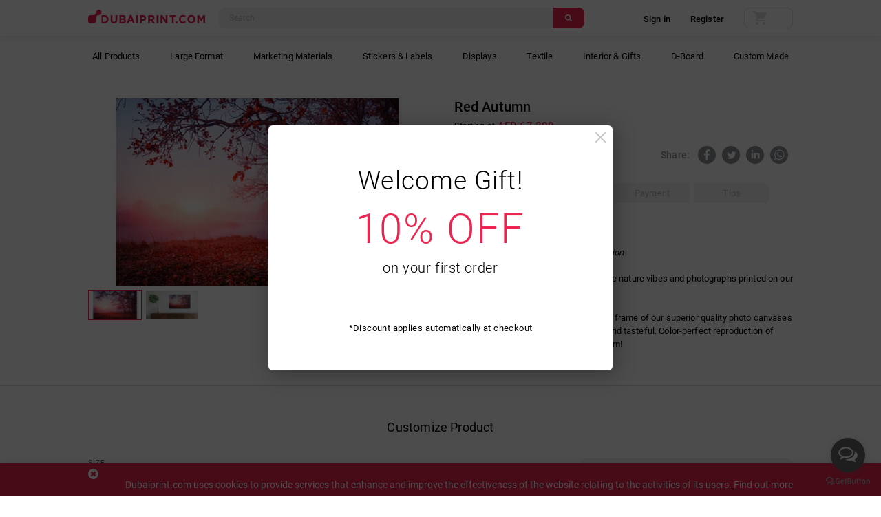

--- FILE ---
content_type: text/html; charset=UTF-8
request_url: https://www.dubaiprint.com/interior-&-gifts/canvas/photo-canvas/photo-canvas-gallery/nature/red-autumn
body_size: 77930
content:



<!DOCTYPE html>
<html lang="en">
<head>
    <!-- Google Tag Manager -->
    <script>(function(w,d,s,l,i){w[l]=w[l]||[];w[l].push({'gtm.start':
    new Date().getTime(),event:'gtm.js'});var f=d.getElementsByTagName(s)[0],
    j=d.createElement(s),dl=l!='dataLayer'?'&l='+l:'';j.async=true;j.src=
    'https://www.googletagmanager.com/gtm.js?id='+i+dl;f.parentNode.insertBefore(j,f);
    })(window,document,'script','dataLayer','GTM-KR3BPRW');</script>
    <meta charset="UTF-8">
    <meta http-equiv="X-UA-Compatible" content="IE=edge">
    <meta name="viewport" content="width=device-width, initial-scale=1">
        <link rel="icon" href="/frontend/assets/images/favicon.png" type="image/png" sizes="16x16">
    <link rel="canonical" href="https://www.dubaiprint.com/interior-&-gifts/canvas/photo-canvas/photo-canvas-gallery/nature/red-autumn" />        <title>
        Red Autumn Canvas | Canvas Printing | Dubaiprint.com    </title>
    <meta name=title content="Red Autumn Canvas | Canvas Printing | Dubaiprint.com"><meta name=og:title content="Red Autumn Canvas | Canvas Printing | Dubaiprint.com"><meta property=og:title content="Red Autumn Canvas | Canvas Printing | Dubaiprint.com"><meta name=keyword content="Red Autumn Canvas, Art Canvas, canvas paintings, canvas painting, painting canvas, paintings on canvases, Canvas art, canvas wall art, cheap canvas prints,  canvas photo prints, Buy Canvas Online, art in dubai, Canvas dubai, canvas art store"><meta name=description content="Decorate your wall with our Red Autumn Nature Canvas and bring the stunning colors and wildlife to your home or workspace interior."><meta name=og:description content="Decorate your wall with our Red Autumn Nature Canvas and bring the stunning colors and wildlife to your home or workspace interior."><meta property=og:description content="Decorate your wall with our Red Autumn Nature Canvas and bring the stunning colors and wildlife to your home or workspace interior."><meta name=og:image content="https://www.dubaiprint.com/uploads/products/2c3dc0104b1af506b2ffc1cbab4e76f3.jpg"><meta property=og:image content="https://www.dubaiprint.com/uploads/products/2c3dc0104b1af506b2ffc1cbab4e76f3.jpg"><meta property="og:url" content="https://www.dubaiprint.com/interior-&-gifts/canvas/photo-canvas/photo-canvas-gallery/nature/red-autumn">    <meta property="og:type" content="website"/>
    <meta property="fb:app_id" content="326046977838287"/>
    <meta name="google-site-verification" content="w69hCNzoVCc43Ah9GD_y5YUm0TdBurCGIPK6H-TedyM"/>
    <meta name="msvalidate.01" content="8BF71DA8DD98172A5108B4B3074B192D" />
    <meta name="DC.title" content="Printing Press Dubai, Printing Services in Dubai, Custom Printing Dubai, Poster Printing Dubai" />
    <meta name="geo.region" content="AE" />
    <meta name="geo.placename" content="Dubai" />
    <meta name="geo.position" content="0;0" />
    <meta name="ICBM" content="0, 0" />
    <meta name="author" content="Dubaiprint.com" />
    <!--meta name="robots" content="noodp,noydir"/-->
    <meta name="csrf-param" content="_csrf">
<meta name="csrf-token" content="qZQ7EVvaSUTV3Q5MAANuj21pbFwLStMrgICQkyZBLc_wp2lEdpQeL7aOOD1nNCXkGicFEnwnmn7Yw8nhSS5GjA==">

<link href="/frontend/assets/js/ModalWindowEffects/css/default.css?v=1589892317" rel="stylesheet">
<link href="/frontend/assets/js/ModalWindowEffects/css/component.css?v=1589892317" rel="stylesheet">
<link href="/frontend/assets/css/style.css?v=1689081143" rel="stylesheet">
<link href="/frontend/assets/js/owlcarousel/assets/owl.carousel.css?v=1565851428" rel="stylesheet">
<link href="/frontend/assets/js/select2/select2.min.css?v=1589892317" rel="stylesheet">
<link href="/frontend/assets/js/fancybox/fancybox.min.css?v=1589892317" rel="stylesheet">
<link href="/frontend/assets/js/lib/lightslider.css?v=1653639688" rel="stylesheet">
    <!-- Facebook Pixel Code -->
    <script>
        !function (f, b, e, v, n, t, s) {
            if (f.fbq) return;
            n = f.fbq = function () {
                n.callMethod ?
                    n.callMethod.apply(n, arguments) : n.queue.push(arguments)
            };
            if (!f._fbq) f._fbq = n;
            n.push = n;
            n.loaded = !0;
            n.version = '2.0';
            n.queue = [];
            t = b.createElement(e);
            t.async = !0;
            t.src = v;
            s = b.getElementsByTagName(e)[0];
            s.parentNode.insertBefore(t, s)
        }(window, document, 'script',
            'https://connect.facebook.net/en_US/fbevents.js');
        fbq('init', '434925206910779');
        fbq('track', 'PageView');
    </script>

    <!-- End Facebook Pixel Code -->
</head>

<body class=" page-product">


<script type="text/javascript">
    function setVisible(selector, visible) {
        document.querySelector(selector).style.display = visible ? 'block' : 'none';
    }
</script>
<!-- Google Tag Manager (noscript) -->
<noscript><iframe src="https://www.googletagmanager.com/ns.html?id=GTM-KR3BPRW"
height="0" width="0" style="display:none;visibility:hidden"></iframe></noscript>
<!-- End Google Tag Manager (noscript) -->

<!-- Facebook Pixel Code (noscript) -->
<noscript>
    <img height="1" width="1"
         src="https://www.facebook.com/tr?id=434925206910779&ev=PageView
      &noscript=1"/>
</noscript>
<!-- End Facebook Pixel Code (noscript) -->

<div id="loading-screen">
    <div class="table">
        <div class="cell">
            <img src="/frontend/assets/images/dubaiprint.gif" alt="">
        </div>
    </div>
</div>
<script type="text/javascript">

    var BaseUrl = 'https://www.dubaiprint.com/'
</script>
    <div class="cookie-notification">
        <div class="wrapper">

            <div class="left">
                <svg xmlns="http://www.w3.org/2000/svg" width="20.02" height="20.02" viewBox="0 0 20.02 20.02">
  <style>
    .customCloseIcon {
      fill:#fff;
    }
  </style>
  <g id="Layer_2" data-name="Layer 2">
    <g id="Layer_1-2" data-name="Layer 1">
      <path class="customCloseIcon" d="M18.67,5A9.78,9.78,0,0,1,20,10a9.74,9.74,0,0,1-1.35,5A9.93,9.93,0,0,1,15,18.67,9.74,9.74,0,0,1,10,20a9.78,9.78,0,0,1-5-1.35A10,10,0,0,1,1.34,15,9.83,9.83,0,0,1,0,10,9.86,9.86,0,0,1,1.34,5,10.08,10.08,0,0,1,5,1.34,9.86,9.86,0,0,1,10,0a9.83,9.83,0,0,1,5,1.34A10,10,0,0,1,18.67,5ZM15,13a.8.8,0,0,0-.24-.58L12.37,10l2.36-2.36A.82.82,0,0,0,15,7.06a.85.85,0,0,0-.24-.6L13.55,5.29A.82.82,0,0,0,13,5a.81.81,0,0,0-.58.25L10,7.65,7.65,5.29A.83.83,0,0,0,7.06,5a.86.86,0,0,0-.6.25L5.29,6.46a.86.86,0,0,0-.25.6.83.83,0,0,0,.25.59L7.65,10,5.29,12.37A.81.81,0,0,0,5,13a.82.82,0,0,0,.25.6l1.17,1.18a.85.85,0,0,0,.6.24.82.82,0,0,0,.59-.24L10,12.37l2.36,2.36A.8.8,0,0,0,13,15a.81.81,0,0,0,.6-.24l1.18-1.18A.81.81,0,0,0,15,13Z"/>
    </g>
  </g>
</svg>
            </div>
            <div class="right">
                <div class="text">
                    Dubaiprint.com uses cookies to provide services that enhance and improve the effectiveness of the website relating to the activities of its users. 
                    <a href="/legal#privacy-policy" target="_blank">Find out more</a>
                </div>
                
            </div>
        </div>
    </div>
<header>
  <div class="top">
    <div class="wrapper">
      <div class="top-box">
        <div class="logo">
          <a href="/">
            <svg xmlns="http://www.w3.org/2000/svg" viewBox="0 0 186.56 22">
  <defs>
    <clipPath id="clip-path">
      <path id="Path_1255" data-name="Path 1255" d="M25.856-21.284h-4.54V-8.2h4.54c4.088,0,6.714-2.669,6.714-6.469v-.2C32.571-18.668,29.944-21.284,25.856-21.284Zm3.723,6.6c0,2.6-1.513,4.039-3.723,4.039H24.23v-8.195h1.609c2.209,0,3.723,1.459,3.723,4.057Zm14.055-6.6h2.9v7.945C46.53-9.726,44.4-8,41.138-8s-5.323-1.78-5.323-5.294V-21.3h2.914v8.008c0,1.851.948,2.767,2.453,2.767s2.453-.89,2.453-2.714ZM57.889-15A3.051,3.051,0,0,0,59.8-17.858v-.062a2.9,2.9,0,0,0-.948-2.224,5.36,5.36,0,0,0-3.67-1.139H49.966V-8.2h5.358c3.053,0,5.079-1.228,5.079-3.559v-.1C60.4-13.6,59.4-14.46,57.889-15Zm-5.1-3.888h2.166c1.244,0,1.974.507,1.974,1.459,0,.988-.87,1.477-2.113,1.477H52.792Zm4.74,6.771c0,1.014-.87,1.53-2.131,1.53H52.792V-13.65h2.548c1.444,0,2.192.578,2.192,1.513Zm8.932-9.245L61.42-8.2h2.948L65.4-11.034H70.24L71.283-8.2h3.009L69.239-21.364Zm-.2,7.937L67.848-17.7l1.522,4.271Zm10.054-7.857h2.914V-8.2H76.319Zm10.968,0H82.634V-8.2h2.914v-4H87.2c2.949-.062,5.262-1.575,5.262-4.582v-.044C92.427-19.585,90.461-21.284,87.287-21.284ZM89.5-16.7a2.1,2.1,0,0,1-2.357,2.091H85.512v-4.226H87.1c1.548,0,2.392.747,2.392,2.118Zm16.525-.222V-17a3.98,3.98,0,0,0-1.192-3.025,5.415,5.415,0,0,0-3.81-1.255H95.68V-8.2h2.914v-4.3h1.827l2.609,4.3h3.34l-2.983-4.894A3.956,3.956,0,0,0,106-16.924Zm-2.931.071c0,1.183-.809,1.966-2.3,1.966H98.646v-3.951h2.087c1.487,0,2.357.658,2.357,1.966Zm6.193-4.449h2.922V-8.2h-2.914Zm14.377,0h2.853V-8.2h-2.5l-5.558-7.91V-8.2H115.6V-21.284h2.7l5.384,7.625Zm16.247,2.5h-3.54V-8.2h-2.888V-18.784h-3.54v-2.5h9.967Zm-.357,7.714h3.1V-8.2h-3.122Zm14.481-.827,1.74,1.931A6.336,6.336,0,0,1,151-8.027c-3.7,0-6.184-2.669-6.184-6.638v-.169a6.662,6.662,0,0,1,3.882-6.059,6.393,6.393,0,0,1,6.99,1.156l-1.739,2.1a4.03,4.03,0,0,0-2.87-1.317c-1.9,0-3.279,1.628-3.279,4.173v.062c0,2.6,1.444,4.191,3.314,4.191a4.067,4.067,0,0,0,2.9-1.37Zm10.6-9.6a6.122,6.122,0,0,0-4.582,1.912,6.418,6.418,0,0,0-1.75,4.735v.222a6.432,6.432,0,0,0,6.358,6.5,6.432,6.432,0,0,0,6.358-6.5v-.222a6.373,6.373,0,0,0-1.753-4.77A6.076,6.076,0,0,0,164.634-21.515Zm3.331,6.851c0,2.58-1.383,4.191-3.331,4.191s-3.375-1.628-3.375-4.209v-.133c0-2.58,1.383-4.191,3.357-4.191s3.349,1.628,3.349,4.209Zm18.6-6.62V-8.2h-2.853v-8.355l-3.322,5.4h-.052l-3.3-5.339V-8.2H174.2V-21.284h3.053l3.131,5.339,3.1-5.339ZM21.316-25.635a4.312,4.312,0,0,1-4.262,4.36,4.32,4.32,0,0,0-4.262,4.36v4.36A4.312,4.312,0,0,1,8.531-8.2H4.269a4.312,4.312,0,0,1-4.262-4.36v-4.36a4.173,4.173,0,0,1,1.172-3.161,3.977,3.977,0,0,1,3.09-1.2H8.531a4.214,4.214,0,0,0,3.014-1.277,4.411,4.411,0,0,0,1.248-3.083,4.208,4.208,0,0,1,1.184-3.148,4.012,4.012,0,0,1,3.077-1.212A4.312,4.312,0,0,1,21.316-25.635Z" transform="translate(0 30)" fill="none"/>
    </clipPath>
    <clipPath id="clip-path-2">
      <path id="Path_1254" data-name="Path 1254" d="M-61,303.133H214V-186H-61Z" transform="translate(61 186)" fill="none"/>
    </clipPath>
  </defs>
  <g id="Group_397" data-name="Group 397" transform="translate(0 30)">
    <g id="Group_394" data-name="Group 394" transform="translate(0 -30)" clip-path="url(#clip-path)">
      <g id="Group_393" data-name="Group 393" transform="translate(-44.733 -114.4)" clip-path="url(#clip-path-2)">
        <path id="Path_1253" data-name="Path 1253" d="M-5-5.667H188.893V-35H-5Z" transform="translate(46.067 145.733)" fill="#ed1d4e"/>
      </g>
    </g>
  </g>
</svg>
          </a>
        </div>
                    <div class="search-box">
              <form class="clear" action="/search/index" method="GET">
                <input type="text" name="search" placeholder="Search" value="">
                <button type="submit">
                  <svg xmlns="http://www.w3.org/2000/svg" viewBox="0 0 11.735 11.735">
  <path id="Path_1246" data-name="Path 1246" d="M8.125-3.678A3.043,3.043,0,0,0,7.2-5.91a3.043,3.043,0,0,0-2.232-.927,3.043,3.043,0,0,0-2.232.927,3.043,3.043,0,0,0-.927,2.232,3.043,3.043,0,0,0,.927,2.232,3.043,3.043,0,0,0,2.232.927A3.043,3.043,0,0,0,7.2-1.446,3.043,3.043,0,0,0,8.125-3.678ZM11.736,2.19a.868.868,0,0,1-.268.635.868.868,0,0,1-.635.268.838.838,0,0,1-.635-.268L7.779.413a4.83,4.83,0,0,1-2.814.875A4.879,4.879,0,0,1,3.036.9,4.964,4.964,0,0,1,1.449-.162,4.964,4.964,0,0,1,.391-1.749,4.879,4.879,0,0,1,0-3.678,4.879,4.879,0,0,1,.391-5.607,4.964,4.964,0,0,1,1.449-7.194,4.964,4.964,0,0,1,3.036-8.251a4.879,4.879,0,0,1,1.929-.391,4.879,4.879,0,0,1,1.929.391A4.964,4.964,0,0,1,8.481-7.194,4.964,4.964,0,0,1,9.539-5.607,4.879,4.879,0,0,1,9.93-3.678,4.83,4.83,0,0,1,9.056-.864l2.419,2.419A.864.864,0,0,1,11.736,2.19Z" transform="translate(0 8.643)" fill="#fff"/>
</svg>
                </button>
              </form>
            </div>
                  <div class="right">
                    <ul>
            <li>
              <a href="/login">
                Sign in
              </a>
            </li>
            <li>
              <a href="/register">
                Register
              </a>
            </li>
          </ul>
                    <div class="basket-box">
            <div class="basket-button">
              <a href="/cart">
                <div class="icon" data-count="">
                  <svg xmlns="http://www.w3.org/2000/svg" width="24.222" height="24.222" viewBox="0 0 24.222 24.222">
  <path id="Path_1249" data-name="Path 1249" d="M20.26-25.623A2.422,2.422,0,0,0,17.844-23.2a2.422,2.422,0,0,0,2.416,2.422A2.432,2.432,0,0,0,22.689-23.2,2.432,2.432,0,0,0,20.26-25.623ZM13-45v2.422h2.422l4.36,9.192-1.635,2.967a2.342,2.342,0,0,0-.3,1.163,2.429,2.429,0,0,0,2.422,2.422H34.8v-2.422H20.775a.3.3,0,0,1-.3-.3l.036-.145,1.09-1.974h9.022a2.411,2.411,0,0,0,2.119-1.247l4.336-7.86a1.183,1.183,0,0,0,.145-.581,1.215,1.215,0,0,0-1.211-1.211H18.1L16.96-45ZM32.371-25.623A2.422,2.422,0,0,0,29.955-23.2a2.422,2.422,0,0,0,2.416,2.422A2.432,2.432,0,0,0,34.8-23.2,2.432,2.432,0,0,0,32.371-25.623Z" transform="translate(-13 45)" fill="#ddd"/>
</svg>
                </div>
                              </a>
            </div>
          </div>
        </div>
      </div>
    </div>
  </div>
  <div class="bottom">
    <div class="wrapper">
      <div class="top-navigation">

      </div>
          </div>
  </div>
</header>
<header class="mobile">
  <div class="top">
    <div class="wrapper">
      <div class="top-box">
        <div class="logo">
          <a href="/">
            <img src="/frontend/assets/images/svg/logo.svg"/>
          </a>
        </div>
        <div class="right">
          <div class="basket-box">
            <div class="basket-button">
              <a href="/cart">
                <div class="icon" data-count="">
                  <svg xmlns="http://www.w3.org/2000/svg" width="24.222" height="24.222" viewBox="0 0 24.222 24.222">
  <path id="Path_1249" data-name="Path 1249" d="M20.26-25.623A2.422,2.422,0,0,0,17.844-23.2a2.422,2.422,0,0,0,2.416,2.422A2.432,2.432,0,0,0,22.689-23.2,2.432,2.432,0,0,0,20.26-25.623ZM13-45v2.422h2.422l4.36,9.192-1.635,2.967a2.342,2.342,0,0,0-.3,1.163,2.429,2.429,0,0,0,2.422,2.422H34.8v-2.422H20.775a.3.3,0,0,1-.3-.3l.036-.145,1.09-1.974h9.022a2.411,2.411,0,0,0,2.119-1.247l4.336-7.86a1.183,1.183,0,0,0,.145-.581,1.215,1.215,0,0,0-1.211-1.211H18.1L16.96-45ZM32.371-25.623A2.422,2.422,0,0,0,29.955-23.2a2.422,2.422,0,0,0,2.416,2.422A2.432,2.432,0,0,0,34.8-23.2,2.432,2.432,0,0,0,32.371-25.623Z" transform="translate(-13 45)" fill="#ddd"/>
</svg>
                </div>
              </a>
            </div>
          </div>
          <div class='menu-burger'>
            <i>
              <span></span>
              <span></span>
              <span></span>
              <span></span>
            </i>
          </div>
        </div>
      </div>
      <div class="search-box">
        <form class="clear" action="/search/index" method="GET">
          <input type="text"  name="search" placeholder="Search" value="">
          <button type="submit" >
            <svg xmlns="http://www.w3.org/2000/svg" viewBox="0 0 11.735 11.735">
  <path id="Path_1246" data-name="Path 1246" d="M8.125-3.678A3.043,3.043,0,0,0,7.2-5.91a3.043,3.043,0,0,0-2.232-.927,3.043,3.043,0,0,0-2.232.927,3.043,3.043,0,0,0-.927,2.232,3.043,3.043,0,0,0,.927,2.232,3.043,3.043,0,0,0,2.232.927A3.043,3.043,0,0,0,7.2-1.446,3.043,3.043,0,0,0,8.125-3.678ZM11.736,2.19a.868.868,0,0,1-.268.635.868.868,0,0,1-.635.268.838.838,0,0,1-.635-.268L7.779.413a4.83,4.83,0,0,1-2.814.875A4.879,4.879,0,0,1,3.036.9,4.964,4.964,0,0,1,1.449-.162,4.964,4.964,0,0,1,.391-1.749,4.879,4.879,0,0,1,0-3.678,4.879,4.879,0,0,1,.391-5.607,4.964,4.964,0,0,1,1.449-7.194,4.964,4.964,0,0,1,3.036-8.251a4.879,4.879,0,0,1,1.929-.391,4.879,4.879,0,0,1,1.929.391A4.964,4.964,0,0,1,8.481-7.194,4.964,4.964,0,0,1,9.539-5.607,4.879,4.879,0,0,1,9.93-3.678,4.83,4.83,0,0,1,9.056-.864l2.419,2.419A.864.864,0,0,1,11.736,2.19Z" transform="translate(0 8.643)" fill="#fff"/>
</svg>
          </button>
        </form>
      </div>
      <div class="bottom-box-wrap">
        <div class="bottom-box">


        </div>
      </div>
      <div class="category-menu-box">



      </div>
    </div>
  </div>
  <div class="mobile-menu">
    <div class="close-btn">
      <i>
        <span></span>
        <span></span>
        <span></span>
        <span></span>
      </i>
    </div>
    <div class="table">

      <div class="cell">
        <div class="wrap first show">
          <div class="bottom">
            <div class="item">
              <a href="/about">About Us</a>
            </div>
            <div class="item">
              <a href="/lounge">Lounge</a>
            </div>
            <div class="item">
              <a href="/loyalty">Loyalty Program</a>
            </div>
            <div class="item">
              <a href="/faq">FAQ</a>
            </div>
            <div class="item">
              <a href="https://blog.dubaiprint.com">Blog</a>
            </div>
            <div class="item">
              <a href="/contact-us">Contact Us</a>
            </div>
            <div class="item">
              <a href="/legal#privacy-policy">Privacy Policy</a>
            </div>
          </div>
          <div class="top">
                          <div class="inline">

                <div class="item">
                  <a href="/login">
                    Sign in
                  </a>
                </div>
                <div class="item">
                  <a href="/register">
                    Register
                  </a>
                </div>

              </div>
                      </div>

        </div>
        <div class="wrap second ">
          <div class="back-btn">
            <svg xmlns="http://www.w3.org/2000/svg" width="12.892" height="10.098" viewBox="0 0 12.892 10.098">
              <path id="left004_-_E045" data-name="left004 - E045" d="M6.446-11.55H-4.29l3.817-3.707-.77-.792L-6.446-11l5.2,5.049.77-.792L-4.29-10.45H6.446Z" transform="translate(6.446 16.049)" fill="#000"/>
            </svg>
            <span>Back</span>
          </div>
          <div class="bottom">
            <div class="item">
              <a href="/account-information">Account Information</a>
            </div>
            <div class="item">
              <a href="/account-address">Address Book</a>
            </div>
            <div class="item">
              <a href="/account-orders">My Orders</a>
            </div>
            <div class="item">
              <a href="/account-loyalty">Loyalty Program</a>
            </div>
          </div>
        </div>
      </div>
    </div>
  </div>
</header>
<section class="site-content">
    <script type="text/javascript">
    var productId = '2588';
    var productMinQ = '1'
    var productOldPrice = '67.200'
    var productSlaePrice = '67.200'
    var productPrice = '67.200'
</script>
<section class="top">
    <div class="wrapper">
        <div class="slider-box">
            <ul id="product-slider">

            </ul>
        </div>
        <div class="product-info">
            <h1 class="page-title">Red Autumn</h1>
            <div class="price-box">
                <span class="text">Starting at </span>
                                    <span class="price"> AED 67.200</span>
                            </div>

            <div class="flex-box">
                <div class="review-box">
                    <div class="rating-stars">
                                                    <span>
                                <svg xmlns="http://www.w3.org/2000/svg" viewBox="0 0 17.03 16.2">
                                    <g id="Layer_2" data-name="Layer 2">
                                    <g id="Layer_1-2" data-name="Layer 1">
                                        <polygon class="cls-1"
                                                 points="15.97 6.52 10.83 5.77 8.53 1.11 8.53 12.86 8.54 12.85 13.13 15.27 12.26 10.15 15.97 6.52"/>
                                        <polygon class="cls-1 first"
                                                 points="1.09 6.52 6.23 5.77 8.53 1.11 8.53 12.86 8.53 12.85 3.93 15.27 4.81 10.15 1.09 6.52"/>
                                        <g id="Group_617" data-name="Group 617">
                                        <path id="Path_1116" data-name="Path 1116" class="cls-2"
                                              d="M8.52,1.13l2.3,4.66L16,6.54l-3.72,3.63.88,5.12-4.6-2.42-4.6,2.42.88-5.12L1.07,6.54l5.15-.75Z"/>
                                        </g>
                                    </g>
                                    </g>
                                </svg>
                            </span>
                                                    <span>
                                <svg xmlns="http://www.w3.org/2000/svg" viewBox="0 0 17.03 16.2">
                                    <g id="Layer_2" data-name="Layer 2">
                                    <g id="Layer_1-2" data-name="Layer 1">
                                        <polygon class="cls-1"
                                                 points="15.97 6.52 10.83 5.77 8.53 1.11 8.53 12.86 8.54 12.85 13.13 15.27 12.26 10.15 15.97 6.52"/>
                                        <polygon class="cls-1 first"
                                                 points="1.09 6.52 6.23 5.77 8.53 1.11 8.53 12.86 8.53 12.85 3.93 15.27 4.81 10.15 1.09 6.52"/>
                                        <g id="Group_617" data-name="Group 617">
                                        <path id="Path_1116" data-name="Path 1116" class="cls-2"
                                              d="M8.52,1.13l2.3,4.66L16,6.54l-3.72,3.63.88,5.12-4.6-2.42-4.6,2.42.88-5.12L1.07,6.54l5.15-.75Z"/>
                                        </g>
                                    </g>
                                    </g>
                                </svg>
                            </span>
                                                    <span>
                                <svg xmlns="http://www.w3.org/2000/svg" viewBox="0 0 17.03 16.2">
                                    <g id="Layer_2" data-name="Layer 2">
                                    <g id="Layer_1-2" data-name="Layer 1">
                                        <polygon class="cls-1"
                                                 points="15.97 6.52 10.83 5.77 8.53 1.11 8.53 12.86 8.54 12.85 13.13 15.27 12.26 10.15 15.97 6.52"/>
                                        <polygon class="cls-1 first"
                                                 points="1.09 6.52 6.23 5.77 8.53 1.11 8.53 12.86 8.53 12.85 3.93 15.27 4.81 10.15 1.09 6.52"/>
                                        <g id="Group_617" data-name="Group 617">
                                        <path id="Path_1116" data-name="Path 1116" class="cls-2"
                                              d="M8.52,1.13l2.3,4.66L16,6.54l-3.72,3.63.88,5.12-4.6-2.42-4.6,2.42.88-5.12L1.07,6.54l5.15-.75Z"/>
                                        </g>
                                    </g>
                                    </g>
                                </svg>
                            </span>
                                                    <span>
                                <svg xmlns="http://www.w3.org/2000/svg" viewBox="0 0 17.03 16.2">
                                    <g id="Layer_2" data-name="Layer 2">
                                    <g id="Layer_1-2" data-name="Layer 1">
                                        <polygon class="cls-1"
                                                 points="15.97 6.52 10.83 5.77 8.53 1.11 8.53 12.86 8.54 12.85 13.13 15.27 12.26 10.15 15.97 6.52"/>
                                        <polygon class="cls-1 first"
                                                 points="1.09 6.52 6.23 5.77 8.53 1.11 8.53 12.86 8.53 12.85 3.93 15.27 4.81 10.15 1.09 6.52"/>
                                        <g id="Group_617" data-name="Group 617">
                                        <path id="Path_1116" data-name="Path 1116" class="cls-2"
                                              d="M8.52,1.13l2.3,4.66L16,6.54l-3.72,3.63.88,5.12-4.6-2.42-4.6,2.42.88-5.12L1.07,6.54l5.15-.75Z"/>
                                        </g>
                                    </g>
                                    </g>
                                </svg>
                            </span>
                                                    <span>
                                <svg xmlns="http://www.w3.org/2000/svg" viewBox="0 0 17.03 16.2">
                                    <g id="Layer_2" data-name="Layer 2">
                                    <g id="Layer_1-2" data-name="Layer 1">
                                        <polygon class="cls-1"
                                                 points="15.97 6.52 10.83 5.77 8.53 1.11 8.53 12.86 8.54 12.85 13.13 15.27 12.26 10.15 15.97 6.52"/>
                                        <polygon class="cls-1 first"
                                                 points="1.09 6.52 6.23 5.77 8.53 1.11 8.53 12.86 8.53 12.85 3.93 15.27 4.81 10.15 1.09 6.52"/>
                                        <g id="Group_617" data-name="Group 617">
                                        <path id="Path_1116" data-name="Path 1116" class="cls-2"
                                              d="M8.52,1.13l2.3,4.66L16,6.54l-3.72,3.63.88,5.12-4.6-2.42-4.6,2.42.88-5.12L1.07,6.54l5.15-.75Z"/>
                                        </g>
                                    </g>
                                    </g>
                                </svg>
                            </span>
                                            </div>
                    <div class="review-info">
                        <a class="anchor" href="#review-section">
                            <span></span> customer reviews
                        </a>
                    </div>
                </div>

                <div class="social-share">
                    <div class="title">Share:</div>
                    <div class="a2a_kit a2a_kit_size_32 a2a_default_style">
                        <a class="a2a_button_facebook">
                            <svg class="facebook" xmlns="http://www.w3.org/2000/svg" viewBox="0 0 150 150">
                                <g id="Layer_2" data-name="Layer 2">
                                    <g id="Layer_1-2" data-name="Layer 1">
                                        <path class="cls-1"
                                              d="M75,0a75,75,0,1,0,75,75A75,75,0,0,0,75,0ZM98.9,45.46H88.81c-4.34,0-6.83,2.48-6.83,7.6V63H97.81L95.56,78.58H82v40.58H65.69V78.58H52V63H65.69V51c0-15.36,10.71-20.63,18.93-20.63H98.9Z"/>
                                    </g>
                                </g>
                            </svg>
                        </a>
                        <a class="a2a_button_twitter">
                            <svg class="twitter" xmlns="http://www.w3.org/2000/svg" viewBox="0 0 150 150">
                                <g id="Layer_2" data-name="Layer 2">
                                    <g id="Layer_1-2" data-name="Layer 1">
                                        <path class="cls-1"
                                              d="M75,0a75,75,0,1,0,75,75A75,75,0,0,0,75,0Zm35.21,62.54c1,21.64-15.17,45.78-43.74,45.78a43.47,43.47,0,0,1-23.58-6.92A31,31,0,0,0,65.67,95,15.39,15.39,0,0,1,51.29,84.34a15.42,15.42,0,0,0,7-.26A15.41,15.41,0,0,1,45.9,68.8a15.38,15.38,0,0,0,7,1.92,15.41,15.41,0,0,1-4.76-20.54A43.7,43.7,0,0,0,79.82,66.26a15.4,15.4,0,0,1,26.22-14,31,31,0,0,0,9.78-3.73A15.42,15.42,0,0,1,109.05,57a30.86,30.86,0,0,0,8.84-2.42A31.42,31.42,0,0,1,110.21,62.54Z"/>
                                    </g>
                                </g>
                            </svg>
                        </a>
                        <a class="a2a_button_linkedin">
                            <svg class="linkedin" xmlns="http://www.w3.org/2000/svg" viewBox="0 0 150 150">
                                <g id="Layer_2" data-name="Layer 2">
                                    <g id="Layer_1-2" data-name="Layer 1">
                                        <path class="cls-1"
                                              d="M75,0a75,75,0,1,0,75,75A75,75,0,0,0,75,0ZM58.83,105H44.31V58.11H58.83ZM51.5,52a8.65,8.65,0,1,1,8.58-8.65A8.62,8.62,0,0,1,51.5,52ZM113.23,105H98.78V80.39c0-6.75-2.57-10.53-7.9-10.53-5.81,0-8.85,3.93-8.85,10.53V105H68.11V58.11H82v6.31a16.36,16.36,0,0,1,14.13-7.75c10,0,17.07,6.08,17.07,18.64Z"/>
                                    </g>
                                </g>
                            </svg>
                        </a>
                        <a class="a2a_button_whatsapp">
                            <svg class="whatsapp" xmlns="http://www.w3.org/2000/svg" viewBox="0 0 150 150">
                                <g id="Layer_2" data-name="Layer 2">
                                    <g id="Layer_1-2" data-name="Layer 1">
                                        <path class="cls-1"
                                              d="M77.05,39.32A34.45,34.45,0,0,0,48,92.37l.85,1.33-3.35,11.91,12.32-3.18,1.27.78A34.46,34.46,0,1,0,77.05,39.32ZM98.18,84.37l-.43,2A8.65,8.65,0,0,1,94,91.89a11.49,11.49,0,0,1-9.72,1.21C71.65,89.53,64.52,81.19,60.7,76s-5.3-10.43-4.35-14.69a12.26,12.26,0,0,1,4-6.18,3.22,3.22,0,0,1,2.31-.79l2.7.14a1.39,1.39,0,0,1,1.2.85l3.93,9.17A1.41,1.41,0,0,1,70.3,66l-3.42,4a1,1,0,0,0-.13,1.15A28,28,0,0,0,81.89,84,1,1,0,0,0,83,83.66L86.61,79a1.4,1.4,0,0,1,1.69-.42l9.1,4.2A1.38,1.38,0,0,1,98.18,84.37Z"/>
                                        <path class="cls-1"
                                              d="M75,0a75,75,0,1,0,75,75A75,75,0,0,0,75,0Zm2,115.28A41.36,41.36,0,0,1,56.77,110l-21.32,5.49L41.27,94.8a41.5,41.5,0,1,1,35.78,20.48Z"/>
                                    </g>
                                </g>
                            </svg>
                        </a>
                    </div>
                    <script async src="https://static.addtoany.com/menu/page.js"></script>

                </div>
            </div>

            <div class="tab-box">
                <div class="tab-item active" data-tab="1">
                    Info
                </div>
                <div class="tab-item" data-tab="2">
                    Delivery
                </div>
                <div class="tab-item" data-tab="3">
                    Payment
                </div>
                <div class="tab-item" data-tab="4">
                    Tips
                </div>
            </div>

            <div class="tab-wrap">
                <div class="discription active" data-tab="1">
                    <p>

</p><h2>





































































Red Autumn







































































<br></h2><p>by Dzmitrock<br></p><p><b></b></p><p><i>This image is from Shutterstock collection</i></p><p><i><br></i></p><p>Bring your interior décor to life with some nature vibes and photographs printed on our photo canvases.<br></p> <p><br>The canvas-like material and its in-build frame of our superior quality photo canvases will make any place feel more elegant and tasteful. Color-perfect reproduction of photos is guaranteed with Dubaiprint.com!</p><p></p>                </div>
                <div class="discription" data-tab="2">
                    <p>We offer the following delivery methods, which can be selected while placing your order and
                        before checking out:</p>
                    <br>
                    <ul>
                        <li><b>Aramex/Empost</b> for express door to door delivery (for extra charges)</li>
                        <!--li><b>Fodel</b> for self pick up from your nearest location (for extra charges)</li-->
                        <li>Self pick up from our Headquarters at Dubai Production City (DPC), Plot 36 (free of
                            charge)
                        </li>
                    </ul>
                    <br>
                    <p style="font-size:12px">*Delivery may take 2-7 working days, depending on the location and
                        quantity. For your order to be processed on the same day, please place it before 5.00 pm
                        GST.</p>
                </div>
                <div class="discription" data-tab="3">

                    <p>You can choose the payment method that suits you best:</p>
                    <br>
                    <ul>
                        <li><b>Visa </b>and <b>Master Cards </b></li>
                        <li><b>PayPal</b></li>

                        <li>
                            <b>Tabby</b> (Buy now, pay later)

                        </li>

                        <li>Cash on Delivery (COD)</li>

                    </ul>
                    <br>
                    <p style="font-size:12px">*Note that COD is only available in the territory of the UAE with a limit
                        of 1,000 AED.</p>
                    <!--                    <p>You can choose the payment method that suits you best:</p>-->
                    <!--                    <br>-->
                    <!--                    <p>We accept Visa and Master Cards, PayPal, and Cash on Delivery (COD).</p>-->
                    <!--                    <br>-->
                    <!--                    <p style="font-size:12px">*Note that COD is only available in the territory of the UAE and on the orders below 2,500 AED.</p>-->
                </div>
                <div class="discription" data-tab="4">
                    <p>Upload your ready-to-print files (artworks) and we’ll get back to you for the approval. Once you
                        approve the design, we will start the production.</p>
                    <br>
                    <p>To receive prints of the best quality make sure your files adhere to the following criteria:</p>
                    <br>
                    <ul>
                        <li>The print file should be 100 dpi for large formats and 300 dpi for small formats.</li>
                        <li>Files should have a size ratio of 1:1, and not exceed 300MB.</li>
                    </ul>
                    <br>
                    <p style="font-size:12px">*All the file verifications are free of charge.</p>
                    <p style="font-size:12px">**The minimum quantity mentioned in each product page will be counted by
                        default.</p>
                    <p style="font-size:12px">***For all the orders less than 1m², the price of the product will be
                        rounded up to 1m²: if no other options are found.</p>
                </div>
            </div>

        </div>
    </div>
</section>

<section class="customize">
    <div class="wrapper">
        <div class="section-title">
            Customize Product
        </div>
        <div class="customize-box">
            <div class="customize-option-box">
                <div class="dynamic-box">

                </div>
                <div class="static-box">

                                            <div class="row">
                            <div class="field-wrap">
                                                            </div>
                        </div>
                    

                </div>
                                <div class="uploaded-files">

                </div>
            </div>
            <div class="sticky-box-container">
                <div class="sticky-box">
                    <div class="loading">
                        <div class="table">
                            <div class="cell">
                                <img src="/frontend/assets/images/dubaiprint.gif" alt=""/>
                            </div>
                        </div>
                    </div>
                    <div class="quantity-box">
                        <span>quantity</span>
                        <input type="text" name=""
                               value="1"/>
                        <label></label>
                    </div>
                                        <div class="price-box">
                                                    <div class="price">
                                AED <span>67.200</span>
                            </div>
                                                <div class="text">
                            *All prices include 5% VAT
                        </div>

                        <button class="add-to-cart">

                        </button>
                        <label class="invalid-feedback"></label>

                        <div class="tabby-info-box">
                            <div class="tabby-icon">
                                <?xml version="1.0" encoding="utf-8"?>
<!-- Generator: Adobe Illustrator 26.0.3, SVG Export Plug-In . SVG Version: 6.00 Build 0)  -->
<svg version="1.1" id="Layer_1" xmlns="http://www.w3.org/2000/svg" xmlns:xlink="http://www.w3.org/1999/xlink" width="61.464" height="24" x="0px" y="0px"
	 viewBox="0 0 999.4 398.1" xml:space="preserve">
<style type="text/css">
	.st0{fill:#292929;}
	.st1{fill:url(#SVGID_1_);}
	.st2{fill:url(#SVGID_00000135652784278491322280000009671452152791786924_);}
	.st3{fill:url(#SVGID_00000054263264153745633060000007268712438003610815_);}
	.st4{fill:url(#SVGID_00000041975445599940842400000013944219178383732898_);}
	.st5{fill:url(#SVGID_00000116943842813529704400000000494501423068326845_);}
	.st6{fill:url(#SVGID_00000124869307616683954630000002275429652556072867_);}
	.st7{fill:url(#SVGID_00000070118923401552558150000009959902543561835709_);}
	.st8{fill:url(#SVGID_00000079464739209269678710000016246927527495940488_);}
	.st9{fill:url(#SVGID_00000056405354166778854060000002731202216749279142_);}
	.st10{fill:#FFFFFF;}
	.st11{fill:url(#SVGID_00000044157129361555596800000014548697214166243457_);}
	.st12{fill:url(#SVGID_00000155131904409101040970000009728230278046062749_);}
	.st13{fill:url(#SVGID_00000118392958329356702520000009849154598440280736_);}
	.st14{fill:url(#SVGID_00000070827806203239558910000004531876109858170035_);}
	.st15{fill:url(#SVGID_00000062192721991707302660000000109353552095616692_);}
	.st16{fill:url(#SVGID_00000078025790301751252610000004150264707051361677_);}
	.st17{fill:url(#SVGID_00000169516539135076766910000006512023216833357246_);}
	.st18{fill:url(#SVGID_00000000939457239280373280000015373974759371444876_);}
	.st19{fill:url(#SVGID_00000056409318197951190640000003596387073734176658_);}
	.st20{fill:url(#SVGID_00000018942783536400159570000013112339876105154731_);}
	.st21{fill:url(#SVGID_00000032643452538376986270000013280023532661439903_);}
	.st22{fill:url(#SVGID_00000009553785420136385860000013439353164396857510_);}
	.st23{fill:url(#SVGID_00000091004818174017931980000009486740826129310618_);}
	.st24{fill:url(#SVGID_00000003101311605279361610000006356758607605030563_);}
	.st25{fill:none;stroke:#292929;stroke-width:6;stroke-miterlimit:10;}
</style>
<g>
	<linearGradient id="SVGID_1_" gradientUnits="userSpaceOnUse" x1="0" y1="199.0344" x2="999.41" y2="199.0344">
		<stop  offset="0" style="stop-color:#3BFF9D"/>
		<stop  offset="1" style="stop-color:#3BFFC8"/>
	</linearGradient>
	<path class="st1" d="M922,398.1H77.4C34.7,398.1,0,363.4,0,320.6V77.4C0,34.7,34.7,0,77.4,0H922c42.8,0,77.4,34.7,77.4,77.4v243.2
		C999.4,363.4,964.7,398.1,922,398.1z"/>
	<g>
		<g>
			<polygon class="st0" points="864.9,126.3 811.5,330.4 811.3,330.8 853,330.8 906.6,126.3 			"/>
		</g>
		<g>
			<path class="st0" d="M203.5,242.4c-5.5,2.9-13,4.6-20.1,4.6c-15,0-23.5-2.4-24.4-14.5h0v-0.8c0-0.5-0.1-1-0.1-1.5V195l0.1-4.2
				v-24.9h-0.1v-10.6l0.1-4.2v-24l-37.2,4.9c25.2-4.9,39.6-24.8,39.6-44.6V75.2h-41.8v57.1l-2.4,0.7v105.8
				c1.4,29.7,21,47.4,53.1,47.4c11.4,0,23.9-2.6,33.5-6.9l0.2-0.1v-37.1L203.5,242.4z"/>
		</g>
		<g>
			<polygon class="st0" points="210.1,118.6 92.8,136.7 92.8,166.4 210.1,148.3 			"/>
		</g>
		<g>
			<polygon class="st0" points="210.1,162.1 92.8,180.2 92.8,208.6 210.1,190.5 			"/>
		</g>
		<g>
			<g>
				<path class="st0" d="M341.6,175.8c-1.7-33-22.3-52.6-55.9-52.6c-19.3,0-35.3,7.5-46.1,21.6c-10.8,14.1-16.5,34.8-16.5,59.9
					s5.7,45.9,16.5,59.9c10.8,14.1,26.8,21.6,46.1,21.6c33.6,0,54.3-19.7,55.9-52.9v49.8h41.8V126.6l-41.8,6.4 M343.8,204.7
					c0,29.3-15.4,48.2-39.1,48.2c-24.5,0-39.1-18-39.1-48.2c0-30.3,14.6-48.5,39.1-48.5c11.9,0,21.9,4.6,28.8,13.4
					C340.2,178.3,343.8,190.4,343.8,204.7z"/>
			</g>
		</g>
		<g>
			<g>
				<path class="st0" d="M505.3,123.2c-33.7,0-54.3,19.6-55.9,52.7V81.1l-41.8,6.4v195.6h41.8v-49.8c1.6,33.2,22.3,52.9,55.9,52.9
					c39.4,0,62.9-30.5,62.9-81.5S544.7,123.2,505.3,123.2z M486.3,252.9c-23.8,0-39.1-18.9-39.1-48.2c0-14.3,3.6-26.4,10.3-35
					c6.9-8.8,16.9-13.4,28.8-13.4c24.5,0,39.1,18.1,39.1,48.5C525.4,234.9,510.8,252.9,486.3,252.9z"/>
			</g>
			<g>
				<path class="st0" d="M681.9,123.2c-33.7,0-54.3,19.6-55.9,52.7V81.1l-41.8,6.4v195.6H626v-49.8c1.6,33.2,22.3,52.9,55.9,52.9
					c39.4,0,62.9-30.5,62.9-81.5S721.3,123.2,681.9,123.2z M663,252.9c-23.8,0-39.1-18.9-39.1-48.2c0-14.3,3.6-26.4,10.3-35
					c6.9-8.8,16.9-13.4,28.8-13.4c24.5,0,39.1,18.1,39.1,48.5C702.1,234.9,687.5,252.9,663,252.9z"/>
			</g>
		</g>
		<g>
			<polygon class="st0" points="744.9,126.3 789.5,126.3 825.8,282.9 785.8,282.9 			"/>
		</g>
	</g>
</g>
</svg>
                            </div>
                            <div class="tabby-info-text">
                                <div class="tabby-title">
                                    Buy now, Pay later!
                                </div>
                                <div class="tabby-text">
                                    No fees. <span class="md-trigger" data-modal="tabby">Learn more.</span>
                                </div>
                            </div>
                        </div>
                    </div>
                </div>
            </div>
        </div>
</section>


        <section class="product-description">
            <div class="wrapper">
                <div class="section-title">
                    Product description
                </div>
                <div class="discription-box">
                    <p>

</p><h2><b><b>

<b>Bring the Stunning Colors and the Spectacular Wildlife to Your Interior</b>

</b></b></h2><p><br></p><p>Do you have a favorite nature photograph you would want to be part of your everyday life? We bet you do!</p><p><br></p><p>The recent technological advancements have made it easy for anyone to capture any nature scenario on the go. The idea of mentally traveling to those breathtaking places, cherishing those views, and adding them to your home decor by printing those photographs on a photo canvas is just incredible!</p><p><br></p><p>Whether it is the beauty of mountains, or an enchanted forest, or a photo of an outstanding sunrise, you can display it as part of your interior design and fill your home with warm nature vibes. For this purpose, photo canvas prints are the perfect solution.</p><p><br></p><p>Photo canvas prints are not only extremely beautiful but also very affordable. They are considered one of the most popular ways to decorate your home with a little of that natural touch. Get creative and make beautiful wall art out of the best nature scenarios we offer with our Photo Canvas at Dubaiprint.com.</p><p><br></p><h2><b>Special Feature of 





























Red Autumn





























 Photo Canvas</b></h2><p><br></p><p>This Canvas is a ready-to-hang product, as it has an in-built back-side frame with holes. So, you don't need to spend even a single extra effort to create the wall art of your lifetime!</p><p>&nbsp; <br>Using our customization platform, you can create a perfect canvas for this exact print. You can choose your preferred size from the selection and frame type. We use a premium-quality, canvas-look, lightweight foam material - Kapatex, to print your photos with color-perfect reproduction. <br><br></p><p>Each print has its orientation and precise size accordingly. For your convenience, all the dimensions are preset — all you need to do is choose one that fits your needs best.</p><p></p><p>The recent technological advancements have made it easy for anyone to capture the life of any animal on the go. The idea to watch these amazing creatures, to have them always in front of you, and to add them to your home decor by printing those photographs on a photo canvas is just incredible!</p><p><br></p><p>You also have the option to customize how the edges of your photo prints will look like. There are 3 types of frame edge images we offer: “mirrored from original”, “extended” and “with any color”. Just choose the one that best suits your space and taste! <br></p><p></p><p><br></p><p>If you have questions, you can contact our support team at <b>+97144514554</b> or drop an email at <a target="_blank" rel="nofollow"><b>support@dubaiprint.com</b></a>.</p><p></p>                </div>
            </div>
        </section>
    
<section class="reviews" id="review-section">
    <div class="wrapper">
        <div class="section-title">
            Customer reviews
        </div>
        <div class="reviews-box">
            <div class="reviews-info">

                <div class="main-box">
                                            <div class="sign-in-text">
                            Please <a href="/login">sign in</a> before you submit any review.
                        </div>
                                        <div class="review-list">

                    </div>
                </div>
                <div class="bottom">
                    <div class="show-more">
                        Show more
                    </div>
                </div>
            </div>
            <div class="rating-box">
                <div class="rating-state">0</div>
                <div class="rating-stars">
                                            <span>
                    <svg xmlns="http://www.w3.org/2000/svg" viewBox="0 0 17.03 16.2">
                      <g id="Layer_2" data-name="Layer 2">
                        <g id="Layer_1-2" data-name="Layer 1">
                          <polygon class="cls-1"
                                   points="15.97 6.52 10.83 5.77 8.53 1.11 8.53 12.86 8.54 12.85 13.13 15.27 12.26 10.15 15.97 6.52"/>
                          <polygon class="cls-1 first"
                                   points="1.09 6.52 6.23 5.77 8.53 1.11 8.53 12.86 8.53 12.85 3.93 15.27 4.81 10.15 1.09 6.52"/>
                          <g id="Group_617" data-name="Group 617">
                            <path id="Path_1116" data-name="Path 1116" class="cls-2"
                                  d="M8.52,1.13l2.3,4.66L16,6.54l-3.72,3.63.88,5.12-4.6-2.42-4.6,2.42.88-5.12L1.07,6.54l5.15-.75Z"/>
                          </g>
                        </g>
                      </g>
                    </svg>
                  </span>
                                                <span>
                    <svg xmlns="http://www.w3.org/2000/svg" viewBox="0 0 17.03 16.2">
                      <g id="Layer_2" data-name="Layer 2">
                        <g id="Layer_1-2" data-name="Layer 1">
                          <polygon class="cls-1"
                                   points="15.97 6.52 10.83 5.77 8.53 1.11 8.53 12.86 8.54 12.85 13.13 15.27 12.26 10.15 15.97 6.52"/>
                          <polygon class="cls-1 first"
                                   points="1.09 6.52 6.23 5.77 8.53 1.11 8.53 12.86 8.53 12.85 3.93 15.27 4.81 10.15 1.09 6.52"/>
                          <g id="Group_617" data-name="Group 617">
                            <path id="Path_1116" data-name="Path 1116" class="cls-2"
                                  d="M8.52,1.13l2.3,4.66L16,6.54l-3.72,3.63.88,5.12-4.6-2.42-4.6,2.42.88-5.12L1.07,6.54l5.15-.75Z"/>
                          </g>
                        </g>
                      </g>
                    </svg>
                  </span>
                                                <span>
                    <svg xmlns="http://www.w3.org/2000/svg" viewBox="0 0 17.03 16.2">
                      <g id="Layer_2" data-name="Layer 2">
                        <g id="Layer_1-2" data-name="Layer 1">
                          <polygon class="cls-1"
                                   points="15.97 6.52 10.83 5.77 8.53 1.11 8.53 12.86 8.54 12.85 13.13 15.27 12.26 10.15 15.97 6.52"/>
                          <polygon class="cls-1 first"
                                   points="1.09 6.52 6.23 5.77 8.53 1.11 8.53 12.86 8.53 12.85 3.93 15.27 4.81 10.15 1.09 6.52"/>
                          <g id="Group_617" data-name="Group 617">
                            <path id="Path_1116" data-name="Path 1116" class="cls-2"
                                  d="M8.52,1.13l2.3,4.66L16,6.54l-3.72,3.63.88,5.12-4.6-2.42-4.6,2.42.88-5.12L1.07,6.54l5.15-.75Z"/>
                          </g>
                        </g>
                      </g>
                    </svg>
                  </span>
                                                <span>
                    <svg xmlns="http://www.w3.org/2000/svg" viewBox="0 0 17.03 16.2">
                      <g id="Layer_2" data-name="Layer 2">
                        <g id="Layer_1-2" data-name="Layer 1">
                          <polygon class="cls-1"
                                   points="15.97 6.52 10.83 5.77 8.53 1.11 8.53 12.86 8.54 12.85 13.13 15.27 12.26 10.15 15.97 6.52"/>
                          <polygon class="cls-1 first"
                                   points="1.09 6.52 6.23 5.77 8.53 1.11 8.53 12.86 8.53 12.85 3.93 15.27 4.81 10.15 1.09 6.52"/>
                          <g id="Group_617" data-name="Group 617">
                            <path id="Path_1116" data-name="Path 1116" class="cls-2"
                                  d="M8.52,1.13l2.3,4.66L16,6.54l-3.72,3.63.88,5.12-4.6-2.42-4.6,2.42.88-5.12L1.07,6.54l5.15-.75Z"/>
                          </g>
                        </g>
                      </g>
                    </svg>
                  </span>
                                                <span>
                    <svg xmlns="http://www.w3.org/2000/svg" viewBox="0 0 17.03 16.2">
                      <g id="Layer_2" data-name="Layer 2">
                        <g id="Layer_1-2" data-name="Layer 1">
                          <polygon class="cls-1"
                                   points="15.97 6.52 10.83 5.77 8.53 1.11 8.53 12.86 8.54 12.85 13.13 15.27 12.26 10.15 15.97 6.52"/>
                          <polygon class="cls-1 first"
                                   points="1.09 6.52 6.23 5.77 8.53 1.11 8.53 12.86 8.53 12.85 3.93 15.27 4.81 10.15 1.09 6.52"/>
                          <g id="Group_617" data-name="Group 617">
                            <path id="Path_1116" data-name="Path 1116" class="cls-2"
                                  d="M8.52,1.13l2.3,4.66L16,6.54l-3.72,3.63.88,5.12-4.6-2.42-4.6,2.42.88-5.12L1.07,6.54l5.15-.75Z"/>
                          </g>
                        </g>
                      </g>
                    </svg>
                  </span>
                                        </div>
                <div class="reviews-count">
                    <span></span> customer reviews
                </div>
                <div class="start-meter">
                    <div class="item rating_5">
                        <div class="top">
                            <div class="name">5 Stars</div>
                            <div class="count">0</div>
                        </div>
                        <div class="bottom">

                            <span class="passive"></span>
                            <span class="active"></span>
                        </div>
                    </div>
                    <div class="item rating_4">
                        <div class="top">
                            <div class="name">4 Stars</div>
                            <div class="count">0</div>
                        </div>
                        <div class="bottom">
                            <span class="passive"></span>
                            <span class="active"></span>
                        </div>
                    </div>
                    <div class="item rating_3">
                        <div class="top">
                            <div class="name">3 Stars</div>
                            <div class="count">0</div>
                        </div>
                        <div class="bottom">
                            <span class="passive"></span>
                            <span class="active"></span>
                        </div>
                    </div>
                    <div class="item rating_2">
                        <div class="top">
                            <div class="name">2 Stars</div>
                            <div class="count">0</div>
                        </div>
                        <div class="bottom">
                            <span class="passive"></span>
                            <span class="active"></span>
                        </div>
                    </div>
                    <div class="item rating_1">
                        <div class="top">
                            <div class="name">1 Stars</div>
                            <div class="count">0</div>
                        </div>
                        <div class="bottom">
                            <span class="passive"></span>
                            <span class="active"></span>
                        </div>
                    </div>
                </div>
            </div>
        </div>
    </div>
</section>
    <section class="related">
        <div class="wrapper">
            <div class="section-title">
                Related Products
            </div>
            <div class="featured-slider">

            </div>
        </div>
    </section>
<div class="md-modal md-effect-1 tabby" id="tabby">
    <div class="md-content">
        <div class="icon">
            <?xml version="1.0" encoding="utf-8"?>
<!-- Generator: Adobe Illustrator 26.0.3, SVG Export Plug-In . SVG Version: 6.00 Build 0)  -->
<svg version="1.1" id="Layer_1" xmlns="http://www.w3.org/2000/svg" xmlns:xlink="http://www.w3.org/1999/xlink" x="0px" y="0px"
	 width="103.596" height="34.319" viewBox="0 0 935.4 398.1"  xml:space="preserve">
<style type="text/css">
	.st0{fill:#292929;}
</style>
<g>
	<g>
		<polygon class="st0" points="870.4,114.4 811.5,339.5 811.4,340 857.2,340 916.4,114.4 		"/>
	</g>
	<g>
		<path class="st0" d="M141.1,242.4c-6.1,3.2-14.3,5.1-22.1,5.1c-16.5,0-25.9-2.6-26.9-16l0,0v-0.9c0-0.5-0.1-1.1-0.1-1.6v-38.9
			l0.1-4.6v-27.4H92v-11.7l0.1-4.6v-26.4l-41,5.4c27.8-5.4,43.7-27.3,43.7-49.2V58.2H48.5v63l-2.6,0.7v116.7
			c1.5,32.8,23.1,52.3,58.6,52.3c12.5,0,26.3-2.9,36.9-7.6l0.2-0.1v-40.9L141.1,242.4z"/>
	</g>
	<g>
		<polygon class="st0" points="148.3,106 19,125.8 19,158.6 148.3,138.6 		"/>
	</g>
	<g>
		<polygon class="st0" points="148.3,153.8 19,173.8 19,205.1 148.3,185.1 		"/>
	</g>
	<g>
		<g>
			<path class="st0" d="M293.5,168.9c-1.8-36.4-24.6-58-61.7-58c-21.3,0-38.9,8.2-50.8,23.8c-11.9,15.5-18.2,38.4-18.2,66.1
				s6.3,50.6,18.2,66.1c11.9,15.6,29.5,23.8,50.8,23.8c37.1,0,59.8-21.7,61.7-58.3v54.9h46V114.8l-46.1,7.1 M295.9,200.8
				c0,32.3-16.9,53.1-43.1,53.1c-27,0-43.2-19.9-43.2-53.1c0-33.5,16.1-53.4,43.2-53.4c13.1,0,24.1,5.1,31.7,14.8
				C291.9,171.8,295.9,185.1,295.9,200.8z"/>
		</g>
	</g>
	<g>
		<g>
			<path class="st0" d="M473.9,111c-37.1,0-59.9,21.6-61.7,58.1V64.6L366,71.7v215.7h46.1v-54.9c1.8,36.7,24.6,58.4,61.7,58.4
				c43.4,0,69.3-33.6,69.3-89.9S517.2,111,473.9,111z M453,253.9c-26.2,0-43.2-20.8-43.2-53.1c0-15.8,3.9-29.2,11.4-38.6
				c7.6-9.7,18.6-14.8,31.7-14.8c27,0,43.2,20,43.2,53.4C496.1,234.1,480,253.9,453,253.9z"/>
		</g>
		<g>
			<path class="st0" d="M668.7,111c-37.1,0-59.9,21.6-61.7,58.1V64.6l-46.1,7.1v215.7H607v-54.9c1.8,36.7,24.6,58.4,61.7,58.4
				c43.4,0,69.3-33.6,69.3-89.9S712,111,668.7,111z M647.8,253.9c-26.2,0-43.2-20.8-43.2-53.1c0-15.8,3.9-29.2,11.4-38.6
				c7.6-9.7,18.6-14.8,31.7-14.8c27,0,43.2,20,43.2,53.4C690.9,234.1,674.8,253.9,647.8,253.9z"/>
		</g>
	</g>
	<g>
		<polygon class="st0" points="738,114.4 787.2,114.4 827.2,287.1 783.2,287.1 		"/>
	</g>
</g>
</svg>

        </div>
        <div class="modal-title">
            Buy now. Pay later.
        </div>
        <div class="tabby-content">
            <div class="tabby-item">
                <div class="icon">
                    <svg xmlns="http://www.w3.org/2000/svg" width="36" height="36" viewBox="0 0 36 36">
                        <g transform="translate(2615.344 2612.35)">
                            <path d="M-2597.343-2612.35a18.021,18.021,0,0,0-18,18,18.021,18.021,0,0,0,18,18,18.02,18.02,0,0,0,18-18A18.021,18.021,0,0,0-2597.343-2612.35Zm0,34.069a16.087,16.087,0,0,1-16.069-16.068,16.087,16.087,0,0,1,16.069-16.069,16.086,16.086,0,0,1,16.068,16.069A16.086,16.086,0,0,1-2597.343-2578.281Z"
                                  transform="translate(0)" fill="#ec244f"/>
                            <path d="M-2601.812-2594.041a3.946,3.946,0,0,0,3.942-3.942,3.947,3.947,0,0,0-3.942-3.942,3.946,3.946,0,0,0-3.941,3.942A3.946,3.946,0,0,0-2601.812-2594.041Zm0-5.884a1.944,1.944,0,0,1,1.942,1.942,1.944,1.944,0,0,1-1.942,1.942,1.944,1.944,0,0,1-1.941-1.942A1.944,1.944,0,0,1-2601.812-2599.925Z"
                                  transform="translate(-0.418 -0.454)" fill="#ec244f"/>
                            <path d="M-2591.594-2593.378a3.946,3.946,0,0,0-3.942,3.941,3.946,3.946,0,0,0,3.942,3.942,3.946,3.946,0,0,0,3.942-3.942A3.946,3.946,0,0,0-2591.594-2593.378Zm0,5.883a1.944,1.944,0,0,1-1.942-1.942,1.944,1.944,0,0,1,1.942-1.941,1.944,1.944,0,0,1,1.942,1.941A1.944,1.944,0,0,1-2591.594-2587.5Z"
                                  transform="translate(-0.863 -0.827)" fill="#ec244f"/>
                            <rect width="20.408" height="2"
                                  transform="matrix(0.707, -0.707, 0.707, 0.707, -2605.266, -2587.842)" fill="#ec244f"/>
                        </g>
                    </svg>

                </div>
                <div class="info-box">
                    <div class="title">No fees</div>
                    <div class="text">Zero interest and no hidden fees.</div>
                </div>
            </div>

            <div class="tabby-item">
                <div class="icon">
                    <svg xmlns="http://www.w3.org/2000/svg" width="36" height="36" viewBox="0 0 36 36">
                        <g transform="translate(2711.191 2612.2)">
                            <path d="M-2693.191-2612.2a18.02,18.02,0,0,0-18,18,18.02,18.02,0,0,0,18,18,18.021,18.021,0,0,0,18-18A18.02,18.02,0,0,0-2693.191-2612.2Zm0,34.069a16.086,16.086,0,0,1-16.068-16.069,16.086,16.086,0,0,1,16.068-16.068,16.087,16.087,0,0,1,16.069,16.068A16.088,16.088,0,0,1-2693.191-2578.131Z"
                                  fill="#ec244f"/>
                            <path d="M-2682.1-2601.32l-12.47,12.47-5.454-5.509-1.414,1.414,6.868,6.923,13.884-13.884Z"
                                  transform="translate(-0.719 -0.634)" fill="#ec244f"/>
                        </g>
                    </svg>

                </div>
                <div class="info-box">
                    <div class="title">No credit card? No problem!</div>
                    <div class="text">Use any debit card to repay.</div>
                </div>
            </div>

            <div class="tabby-item">
                <div class="icon">
                    <svg xmlns="http://www.w3.org/2000/svg" width="36" height="36" viewBox="0 0 36 36">
                        <g transform="translate(2661.189 2612.2)">
                            <path d="M-2643.19-2612.2a18.02,18.02,0,0,0-18,18,18.02,18.02,0,0,0,18,18,18.021,18.021,0,0,0,18-18A18.021,18.021,0,0,0-2643.19-2612.2Zm0,34.069a16.087,16.087,0,0,1-16.068-16.069,16.086,16.086,0,0,1,16.068-16.068,16.087,16.087,0,0,1,16.069,16.068A16.087,16.087,0,0,1-2643.19-2578.131Z"
                                  fill="#ec244f"/>
                            <path d="M-2641.549-2606.708h-2v13.545l7.012,7.1,1.414-1.414-6.426-6.514Z"
                                  transform="translate(-0.795 -0.481)" fill="#ec244f"/>
                        </g>
                    </svg>

                </div>
                <div class="info-box">
                    <div class="title">Quick and easy</div>
                    <div class="text">Simply verify your details and complete your checkout.</div>
                </div>
            </div>
        </div>
        <div class="additional-text">Sounds good? Just select Tabby at checkout.</div>
        <div class="btn md-close">
            <svg xmlns="http://www.w3.org/2000/svg" width="14.738" height="14.719" viewBox="0 0 14.738 14.719">
                <path id="x002_-_E111" data-name="x002 - E111"
                      d="M7.37-26.64l-.74-.72L.01-20.74l-6.64-6.62-.74.72L-.73-20l-6.64,6.64.74.72L.01-19.28l6.62,6.64.74-.72L.73-20Z"
                      transform="translate(7.369 27.359)"/>
            </svg>
        </div>
    </div>
</div>

<div class="md-modal md-effect-1 thank-you" id="thank-you">
    <div class="md-content">
        <div class="icon">

            <svg width="57px" height="57px" viewBox="0 0 57 57" version="1.1" xmlns="http://www.w3.org/2000/svg"
                 xmlns:xlink="http://www.w3.org/1999/xlink">
                <!-- Generator: Sketch 55.2 (78181) - https://sketchapp.com -->
                <defs>
                    <path d="M28.5,0 C12.768,0 0,12.768 0,28.5 C0,44.232 12.768,57 28.5,57 C44.232,57 57,44.232 57,28.5 C57,12.768 44.232,0 28.5,0 Z"
                          id="path-1"></path>
                </defs>
                <g id="Page-1" stroke="none" stroke-width="1" fill="none" fill-rule="evenodd">
                    <g id="Splash-Copy-2" transform="translate(-159.000000, -201.000000)">
                        <g id="Group" transform="translate(159.000000, 201.000000)">
                            <mask id="mask-2" fill="white">
                                <use xlink:href="#path-1"></use>
                            </mask>
                            <use id="Shape" fill="#7ED321" fill-rule="nonzero" xlink:href="#path-1"></use>
                            <polygon id="Shape-Copy" fill="#FFFFFF" fill-rule="nonzero"
                                     points="25.6137566 32.8979573 18.5279787 25.7844439 15 29.3262321 25.632151 40 44 21.5602545 40.4536269 18"></polygon>
                        </g>
                    </g>
                </g>
            </svg>
        </div>
        <div class="title">
            Product successfully added to cart
        </div>
        <div class="btn md-close">Continue shopping</div>
        <a href="/cart" class="save btn">Go to cart</a>
    </div>
</div>

<div class="md-modal md-effect-1 error-popup " id="error-popup">
    <div class="md-content">
        <div class="icon">

            <svg
                    width="57px"
                    height="57px"
                    viewBox="0 0 57 57"
                    version="1.1"
                    xmlns="http://www.w3.org/2000/svg"
            >
                <g
                        id="Page-1"
                        stroke="none"
                        stroke-width="1"
                        fill="none"
                        fill-rule="evenodd"
                >
                    <g
                            id="Splash-Copy"
                            transform="translate(-159.000000, -201.000000)"
                    >
                        <g
                                id="ic_error_24px"
                                transform="translate(159.000000, 201.000000)"
                        >
                            <mask id="mask-22" fill="white">
                                <path
                                        d="M28.5,0 C12.768,0 0,12.768 0,28.5 C0,44.232 12.768,57 28.5,57 C44.232,57 57,44.232 57,28.5 C57,12.768 44.232,0 28.5,0 Z M31.35,42.75 L25.65,42.75 L25.65,37.05 L31.35,37.05 L31.35,42.75 Z M31.35,31.35 L25.65,31.35 L25.65,14.25 L31.35,14.25 L31.35,31.35 Z"
                                        id="path-1"
                                ></path>
                            </mask>
                            <g id="Shape" fill-rule="nonzero"></g>
                            <g mask="url(#mask-22)" fill="#EC244F">
                                <g
                                        transform="translate(-5.000000, -5.000000)"
                                        id="Rectangle"
                                >
                                    <rect x="0" y="0" width="69" height="69"></rect>
                                </g>
                            </g>
                        </g>
                    </g>
                </g>
            </svg>

        </div>
        <div class="title">

        </div>
    </div>
</div>

<div class="md-overlay"></div>
<div class="loading-screen">
    <div class="table">
        <div class="cell">
            <img src="/frontend/assets/images/dubaiprint.gif" alt="">
        </div>
    </div>
</div>
<script type="text/javascript" src="https://www.dropbox.com/static/api/2/dropins.js" id="dropboxjs"
        data-app-key="u4svrx3t1m5uv16"></script>
<script type="text/javascript" src="https://js.live.net/v7.0/OneDrive.js"></script>
<script type="text/javascript" src="https://apis.google.com/js/api.js"></script>
</section>

<footer>

    <div class="subscribe-box">
        <div class="text">
            Sign Up To Our Newsletter
        </div>
        <!-- Begin Mailchimp Signup Form -->

        <form action="https://ndigitec.us12.list-manage.com/subscribe/post?u=9e88666f480c94b7c8f2b9137&amp;id=ccbd748448"
              method="post" id="mc-embedded-subscribe-form" name="mc-embedded-subscribe-form" class="validate"
              target="_blank" novalidate>
            <div id="mc_embed_signup_scroll">
                <input type="email" placeholder="Enter your email address" value="" name="EMAIL" class="required email"
                       id="mce-EMAIL">
                <button type="submit" value="Subscribe" name="subscribe" id="mc-embedded-subscribe" class="button">
                    Subscribe
                </button>
                <div id="mce-responses" class="clear">
                    <div class="response" id="mce-error-response" style="display:none"></div>
                    <div class="response" id="mce-success-response" style="display:none"></div>
                </div>
                <div style="position: absolute; left: -5000px;" aria-hidden="true"><input type="text"
                                                                                          name="b_9e88666f480c94b7c8f2b9137_ccbd748448"
                                                                                          tabindex="-1" value=""></div>
            </div>
        </form>
        <script type='text/javascript' src='//s3.amazonaws.com/downloads.mailchimp.com/js/mc-validate.js'></script>
        <script type='text/javascript'>(function ($) {
                window.fnames = new Array();
                window.ftypes = new Array();
                fnames[0] = 'EMAIL';
                ftypes[0] = 'email';
                fnames[1] = 'FNAME';
                ftypes[1] = 'text';
                fnames[2] = 'LNAME';
                ftypes[2] = 'text';
                fnames[3] = 'MMERGE3';
                ftypes[3] = 'text';
            }(jQuery));
            var $mcj = jQuery.noConflict(true);</script>
        <!--End mc_embed_signup-->


    </div>
    <div class="bottom">
        <div class="wrapper">
            <div class="flex-box">
                <div class="item col-2">
                    <ul class="footer-menu">
                        <li>
                            <a href="/about">About Us</a>
                        </li>
                        <li>
                            <a href="/loyalty">Loyalty Program</a>
                        </li>
                        <li>
                            <a href="/partnership">Partner With Us</a>
                        </li>
                        <li>
                            <a href="/faq">FAQ</a>
                        </li>
                        <li>
                            <a href="https://www.blog.dubaiprint.com">Blog</a>
                        </li>
                        <li>
                            <a href="/contact-us">Contact Us</a>
                        </li>
                        <li>
                            <a href="/legal#privacy-policy">Privacy Policy</a>
                        </li>
                    </ul>
                </div>
                <div class="item col-3">
                    <div class="box" style="position:initial;height:auto;align-items:start;">
                        <div class="title">
                            We accept
                        </div>
                        <div class="icon-box">
                            <div class="icon">
                                <svg id="Group_559" data-name="Group 559" xmlns="http://www.w3.org/2000/svg" xmlns:xlink="http://www.w3.org/1999/xlink" width="40" height="24" viewBox="0 0 40 24">
  <defs>
    <clipPath id="visa-clip-path">
      <path id="Path_1471" data-name="Path 1471" d="M22.024,24.6l-2.542,6.439-1.045-5.478a1.119,1.119,0,0,0-1.13-.96H13.156l-.056.282a10.191,10.191,0,0,1,2.429.819c.367.2.452.367.593.819l1.949,7.568h2.6l3.953-9.46h-2.6Zm3.615,0L23.6,34.058h2.457L28.1,24.6ZM39.7,27.139l.734,3.558H38.4ZM39.334,24.6a1.108,1.108,0,0,0-1.045.706l-3.671,8.782h2.57l.508-1.412h3.135l.282,1.412h2.259L41.4,24.626H39.334ZM28.773,27.535c-.028,1.355,1.214,2.118,2.146,2.57.96.452,1.271.762,1.271,1.186,0,.621-.762.9-1.468.932a5.1,5.1,0,0,1-2.513-.593l-.452,2.061a7.969,7.969,0,0,0,2.711.508c2.57,0,4.264-1.271,4.264-3.248,0-2.485-3.445-2.626-3.417-3.756,0-.339.339-.706,1.045-.791a4.417,4.417,0,0,1,2.4.424l.424-2A6.353,6.353,0,0,0,32.9,24.4c-2.4,0-4.123,1.3-4.123,3.135" transform="translate(-13.1 -24.4)"/>
    </clipPath>
    <linearGradient id="visa-linear-gradient" x1="-3.652" y1="-10.091" x2="-3.644" y2="-10.091" gradientUnits="objectBoundingBox">
      <stop offset="0" stop-color="#241f5d"/>
      <stop offset="1" stop-color="#034ea1"/>
    </linearGradient>
  </defs>
  <path id="Path_1470" data-name="Path 1470" d="M2.835,24h34.33A2.861,2.861,0,0,0,40,21.129V2.871A2.861,2.861,0,0,0,37.165,0H2.835A2.861,2.861,0,0,0,0,2.871V21.129A2.861,2.861,0,0,0,2.835,24Z" fill="#e6e7e8"/>
  <g id="Group_531" data-name="Group 531" transform="translate(3.761 7.086)">
    <g id="Group_530" data-name="Group 530" clip-path="url(#visa-clip-path)">
      <rect id="XMLID_6_" width="30.301" height="9.799" fill="url(#visa-linear-gradient)"/>
    </g>
  </g>
</svg>
                            </div>
                            <div class="icon">
                                <svg id="Group_560" data-name="Group 560" xmlns="http://www.w3.org/2000/svg" width="40" height="24" viewBox="0 0 40 24">
  <path id="Path_1472" data-name="Path 1472" d="M2.88,24H37.12A2.884,2.884,0,0,0,40,21.129V2.871A2.884,2.884,0,0,0,37.12,0H2.88A2.884,2.884,0,0,0,0,2.871V21.129A2.884,2.884,0,0,0,2.88,24Z" fill="#e6e7e8"/>
  <g id="Group_533" data-name="Group 533" transform="translate(7 4.001)">
    <rect id="XMLID_6_" width="6.833" height="12.316" transform="translate(9.244 1.636)" fill="#f16522"/>
    <path id="XMLID_5_" d="M34.975,22.409a7.828,7.828,0,0,1,2.986-6.144,7.809,7.809,0,1,0,0,12.287,7.828,7.828,0,0,1-2.986-6.144" transform="translate(-25.3 -14.6)" fill="#e41b24"/>
    <path id="XMLID_1_" d="M82.06,22.478A7.832,7.832,0,0,1,69.4,28.65a7.814,7.814,0,0,0,0-12.287A7.848,7.848,0,0,1,74.223,14.7a7.744,7.744,0,0,1,7.837,7.78m-.746,4.852v-.258h.115v-.057H81.17v.057h.115v.258Zm.517,0v-.316h-.086l-.086.2-.086-.2h-.086v.316h.057V27.1l.086.2h.057l.086-.2v.23Z" transform="translate(-56.74 -14.67)" fill="#f89e1c"/>
  </g>
</svg>
                            </div>
                            <div class="icon">
                                <svg id="Group_561" data-name="Group 561" xmlns="http://www.w3.org/2000/svg" width="49" height="24" viewBox="0 0 49 24">
  <path id="Path_1473" data-name="Path 1473" d="M2.831,24H46.169A2.859,2.859,0,0,0,49,21.129V2.871A2.859,2.859,0,0,0,46.169,0H2.831A2.859,2.859,0,0,0,0,2.871V21.129A2.859,2.859,0,0,0,2.831,24Z" fill="#e6e7e8"/>
  <g id="XMLID_1_" transform="translate(6 7)">
    <path id="XMLID_13_" d="M26.512,29.127c-.172,1.033-.947,1.033-1.722,1.033h-.431l.316-1.952a.244.244,0,0,1,.23-.2h.2c.517,0,1.033,0,1.292.287A1.229,1.229,0,0,1,26.512,29.127ZM26.167,26.4h-2.9a.4.4,0,0,0-.4.344l-1.177,7.493a.243.243,0,0,0,.23.287h1.407a.4.4,0,0,0,.4-.344l.316-2.01a.4.4,0,0,1,.4-.344h.919a3,3,0,0,0,3.33-2.785,2.258,2.258,0,0,0-.373-1.895A2.792,2.792,0,0,0,26.167,26.4Z" transform="translate(-21.685 -26.4)" fill="#253b80"/>
    <path id="XMLID_10_" d="M49.309,38.213a1.553,1.553,0,0,1-1.579,1.321,1.3,1.3,0,0,1-.947-.373,1.257,1.257,0,0,1-.23-.976,1.557,1.557,0,0,1,1.579-1.349,1.185,1.185,0,0,1,.919.373A1.077,1.077,0,0,1,49.309,38.213Zm1.952-2.7H49.854a.222.222,0,0,0-.23.2l-.057.4-.086-.144a2.04,2.04,0,0,0-1.665-.574,3.226,3.226,0,0,0-3.129,2.813,2.619,2.619,0,0,0,.517,2.153,2.233,2.233,0,0,0,1.751.718,2.656,2.656,0,0,0,1.923-.8l-.057.4a.243.243,0,0,0,.23.287h1.263a.4.4,0,0,0,.4-.344l.746-4.794C51.548,35.63,51.433,35.515,51.261,35.515Z" transform="translate(-38.051 -32.816)" fill="#253b80"/>
    <path id="XMLID_9_" d="M77.48,35.8H76.073a.409.409,0,0,0-.344.172l-1.923,2.842-.833-2.727a.405.405,0,0,0-.4-.287H71.193a.239.239,0,0,0-.23.316l1.55,4.536-1.464,2.067a.234.234,0,0,0,.2.373h1.407A.409.409,0,0,0,73,42.92l4.679-6.746A.234.234,0,0,0,77.48,35.8Z" transform="translate(-56.805 -33.101)" fill="#253b80"/>
    <path id="XMLID_6_" d="M99.012,29.127c-.172,1.033-.947,1.033-1.722,1.033h-.431l.316-1.952a.244.244,0,0,1,.23-.2h.2c.517,0,1.033,0,1.292.287A1.083,1.083,0,0,1,99.012,29.127ZM98.7,26.4H95.768a.4.4,0,0,0-.4.344l-1.177,7.493a.243.243,0,0,0,.23.287h1.493a.309.309,0,0,0,.287-.23l.344-2.124a.4.4,0,0,1,.4-.344h.919a3,3,0,0,0,3.33-2.785,2.258,2.258,0,0,0-.373-1.895A2.723,2.723,0,0,0,98.7,26.4Z" transform="translate(-73.371 -26.4)" fill="#179bd7"/>
    <path id="XMLID_3_" d="M121.98,38.213a1.553,1.553,0,0,1-1.579,1.321,1.3,1.3,0,0,1-.947-.373,1.257,1.257,0,0,1-.23-.976,1.557,1.557,0,0,1,1.579-1.349,1.185,1.185,0,0,1,.919.373A1.254,1.254,0,0,1,121.98,38.213Zm1.952-2.7h-1.407a.222.222,0,0,0-.23.2l-.057.4-.086-.144a2.013,2.013,0,0,0-1.636-.574,3.226,3.226,0,0,0-3.129,2.813,2.619,2.619,0,0,0,.517,2.153,2.233,2.233,0,0,0,1.751.718,2.656,2.656,0,0,0,1.923-.8l-.057.4a.243.243,0,0,0,.23.287h1.263a.4.4,0,0,0,.4-.344l.746-4.794C124.19,35.63,124.076,35.515,123.932,35.515Z" transform="translate(-89.88 -32.816)" fill="#179bd7"/>
    <path id="XMLID_2_" d="M142.995,26.6l-1.206,7.636a.243.243,0,0,0,.23.287h1.206a.4.4,0,0,0,.4-.344l1.177-7.493a.243.243,0,0,0-.23-.287h-1.349A.244.244,0,0,0,142.995,26.6Z" transform="translate(-107.306 -26.4)" fill="#179bd7"/>
  </g>
</svg>
                            </div>
                                                        <div class="icon">
                                <svg id="Group_563" data-name="Group 563" xmlns="http://www.w3.org/2000/svg" width="61.464" height="24" viewBox="0 0 61.464 24">
  <path id="Path_1491" data-name="Path 1491" d="M15.753,24.937H62.2a1.985,1.985,0,0,0,1.981-1.981V4.181A1.985,1.985,0,0,0,62.2,2.2H15.753A11.076,11.076,0,0,0,4.7,13.253v.6A11.1,11.1,0,0,0,15.753,24.937Z" transform="translate(-3.351 -1.568)" fill="#005473"/>
  <path id="Path_1492" data-name="Path 1492" d="M60.577,23.971H14.5A11.928,11.928,0,0,1,6.031,20.44,11.7,11.7,0,0,1,2.5,12,11.928,11.928,0,0,1,6.031,3.531,11.879,11.879,0,0,1,14.5,0H60.577a2.683,2.683,0,0,1,2.67,2.67V21.3A2.665,2.665,0,0,1,60.577,23.971ZM14.5,1.263A10.718,10.718,0,0,0,6.921,19.579,10.668,10.668,0,0,0,14.5,22.737H60.577a1.409,1.409,0,0,0,1.407-1.407V2.67a1.409,1.409,0,0,0-1.407-1.407Z" transform="translate(-1.782)" fill="#00b2f0"/>
  <circle id="Ellipse_339" data-name="Ellipse 339" cx="12" cy="12" r="12" transform="translate(0 0)" fill="#00b2f0"/>
  <circle id="Ellipse_340" data-name="Ellipse 340" cx="10.392" cy="10.392" r="10.392" transform="translate(1.608 1.608)" fill="#005473"/>
  <g id="Group_541" data-name="Group 541" transform="translate(26.182 4.536)">
    <path id="Path_1493" data-name="Path 1493" d="M95.765,22.456a3.619,3.619,0,0,1-1.522.258A2.8,2.8,0,0,1,91.2,19.729,2.975,2.975,0,0,1,94.358,16.6a3.291,3.291,0,0,1,1.435.258l-.23.861a3,3,0,0,0-1.148-.23,1.963,1.963,0,0,0-2.067,2.182,1.968,1.968,0,0,0,2.067,2.153,2.865,2.865,0,0,0,1.177-.23Z" transform="translate(-91.2 -16.37)" fill="#fff"/>
    <path id="Path_1494" data-name="Path 1494" d="M111.6,26.764l-.057-.488h-.029a1.56,1.56,0,0,1-1.263.574,1.277,1.277,0,0,1-1.349-1.263c0-1.091.947-1.636,2.555-1.608v-.057c0-.287-.115-.746-.861-.746a2.347,2.347,0,0,0-1.148.316l-.2-.718a2.987,2.987,0,0,1,1.55-.373,1.606,1.606,0,0,1,1.78,1.809V25.73a10.134,10.134,0,0,0,.057,1.033Zm-.144-2.1c-.775-.029-1.493.144-1.493.8a.557.557,0,0,0,.6.6.852.852,0,0,0,.833-.6.713.713,0,0,0,.029-.23v-.574Z" transform="translate(-103.819 -20.505)" fill="#fff"/>
    <path id="Path_1495" data-name="Path 1495" d="M124.73,25.616a2.558,2.558,0,0,0,1.091.316c.488,0,.689-.2.689-.488s-.172-.431-.718-.632c-.833-.287-1.177-.746-1.177-1.263a1.442,1.442,0,0,1,1.608-1.349,2.425,2.425,0,0,1,1.148.258l-.2.775a1.752,1.752,0,0,0-.919-.258c-.373,0-.6.172-.6.459s.2.4.746.6c.775.287,1.148.689,1.148,1.321,0,.775-.6,1.349-1.751,1.349a2.775,2.775,0,0,1-1.292-.287Z" transform="translate(-114.94 -20.363)" fill="#fff"/>
    <path id="Path_1496" data-name="Path 1496" d="M138.1,15.8h1.091v2.555h.029a1.491,1.491,0,0,1,.545-.488,1.516,1.516,0,0,1,.746-.2c.718,0,1.493.488,1.493,1.866v2.526h-1.091V19.647c0-.632-.23-1.091-.833-1.091a.88.88,0,0,0-.833.6,1.032,1.032,0,0,0-.057.316V22.03H138.1Z" transform="translate(-124.636 -15.8)" fill="#fff"/>
    <path id="Path_1497" data-name="Path 1497" d="M166.469,19.586a2.812,2.812,0,0,1-2.842,3.129A2.736,2.736,0,0,1,160.9,19.7a2.827,2.827,0,0,1,2.813-3.1A2.732,2.732,0,0,1,166.469,19.586Zm-4.45.086c0,1.206.6,2.153,1.636,2.153,1.062,0,1.636-.976,1.636-2.211,0-1.12-.545-2.182-1.636-2.182C162.594,17.461,162.02,18.466,162.02,19.672Z" transform="translate(-140.89 -16.37)" fill="#fff"/>
    <path id="Path_1498" data-name="Path 1498" d="M183.529,23.678c0-.488,0-.919-.029-1.263h.947l.057.632h.029a1.532,1.532,0,0,1,1.378-.746c.746,0,1.522.488,1.522,1.837v2.555h-1.091V24.281c0-.6-.23-1.091-.833-1.091a.9.9,0,0,0-.833.632,1.234,1.234,0,0,0-.057.344v2.526h-1.091V23.678Z" transform="translate(-157.002 -20.434)" fill="#fff"/>
    <path id="Path_1499" data-name="Path 1499" d="M91.729,43.315a10.385,10.385,0,0,1,1.722-.115,3.557,3.557,0,0,1,2.411.689,2.643,2.643,0,0,1,.919,2.182,3.122,3.122,0,0,1-.919,2.354,3.938,3.938,0,0,1-2.7.8,9.478,9.478,0,0,1-1.464-.086V43.315Zm1.062,5.053a3.67,3.67,0,0,0,.6.029,2.036,2.036,0,0,0,2.239-2.268,1.884,1.884,0,0,0-2.1-2.067,4.084,4.084,0,0,0-.746.057Z" transform="translate(-91.556 -35.334)" fill="#fff"/>
    <path id="Path_1500" data-name="Path 1500" d="M112.533,51.326a1.172,1.172,0,0,0,1.321,1.12,2.8,2.8,0,0,0,1.177-.2l.172.746a4.229,4.229,0,0,1-1.493.258A2.035,2.035,0,0,1,111.5,51.1a2.118,2.118,0,0,1,2.1-2.3,1.868,1.868,0,0,1,1.837,2.1c0,.2-.029.373-.029.459h-2.871Zm1.895-.746a.94.94,0,0,0-.89-1.062,1.086,1.086,0,0,0-1,1.062Z" transform="translate(-105.672 -39.326)" fill="#fff"/>
    <path id="Path_1501" data-name="Path 1501" d="M128.2,42.3h1.091v6.23H128.2Z" transform="translate(-117.578 -34.692)" fill="#fff"/>
    <path id="Path_1502" data-name="Path 1502" d="M137.106,43.4a.6.6,0,0,1-1.206,0,.589.589,0,0,1,.6-.6A.648.648,0,0,1,137.106,43.4Zm-1.177,5.483V44.609h1.091v4.278Z" transform="translate(-123.067 -35.049)" fill="#fff"/>
    <path id="Path_1503" data-name="Path 1503" d="M143.306,49.1l.689,2.182c.115.373.2.718.287,1.062h.029c.086-.344.172-.689.287-1.062l.689-2.182h1.148l-1.665,4.278h-1.062L142.1,49.1Z" transform="translate(-127.488 -39.54)" fill="#fff"/>
    <path id="Path_1504" data-name="Path 1504" d="M159.134,51.326a1.172,1.172,0,0,0,1.321,1.12,2.8,2.8,0,0,0,1.177-.2l.172.746a4.229,4.229,0,0,1-1.493.258A2.035,2.035,0,0,1,158.1,51.1a2.118,2.118,0,0,1,2.1-2.3,1.868,1.868,0,0,1,1.837,2.1c0,.2-.029.373-.029.459h-2.871ZM161,50.58a.94.94,0,0,0-.89-1.062,1.086,1.086,0,0,0-1,1.062Z" transform="translate(-138.894 -39.326)" fill="#fff"/>
    <path id="Path_1505" data-name="Path 1505" d="M174.729,50.264c0-.574,0-1-.029-1.378h.947v.833h.029a1.284,1.284,0,0,1,1.177-.919.713.713,0,0,1,.258.029v1.033a1.064,1.064,0,0,0-1.292.8,1.183,1.183,0,0,0-.029.344v2.153H174.7v-2.9Z" transform="translate(-150.729 -39.326)" fill="#fff"/>
    <path id="Path_1506" data-name="Path 1506" d="M185.634,49.1l.775,2.3c.086.258.172.6.23.833h.029c.057-.258.144-.574.23-.833l.66-2.3h1.148l-1.062,2.928a6.41,6.41,0,0,1-1.493,2.756A2.15,2.15,0,0,1,185,55.33l-.258-.919a2.92,2.92,0,0,0,.632-.287,2.078,2.078,0,0,0,.6-.689.38.38,0,0,0,0-.4L184.4,49.1h1.234Z" transform="translate(-157.644 -39.54)" fill="#fff"/>
  </g>
  <g id="Group_542" data-name="Group 542" transform="translate(4.105 4.733)">
    <path id="Path_1507" data-name="Path 1507" d="M36.585,19.189l-3.158-2.641a.307.307,0,0,0-.4.029l-4.048,4.852c.344.172,1.12.545,1.464.775a1,1,0,0,1,.316,1.321.774.774,0,0,1-.746.431,1.077,1.077,0,0,1-.287-.029,7.386,7.386,0,0,1-1.206-.4,3.629,3.629,0,0,0-.718-.2l3.1,2.612a.307.307,0,0,0,.4-.029l5.282-6.316A.256.256,0,0,0,36.585,19.189Z" transform="translate(-23.924 -16.486)" fill="#fff"/>
    <path id="Path_1508" data-name="Path 1508" d="M19.2,25.232v2.957a1.185,1.185,0,0,0,.431-.029c.23-.086.718-.459,1.177.029.431.459.632.6.919.632a2.361,2.361,0,0,1,.833.23c.2.086.8.316,1.12.4.344.057.574,0,.718-.258a.681.681,0,0,0-.23-.919c-.431-.287-1.608-.861-1.608-.861a.5.5,0,0,1-.4-.459c0-.344.316-.344.746-.316,0,0,.057.029.431-.431.4-.488.89-1.091.89-1.091s.2-.2-.086-.258a8.706,8.706,0,0,0-1.923-.258,4.212,4.212,0,0,0-1.148.172c-.373.144-.316.115-.459.172a4.572,4.572,0,0,1-.947.287A1.685,1.685,0,0,0,19.2,25.232Z" transform="translate(-17.793 -22.271)" fill="#fff"/>
    <path id="Path_1509" data-name="Path 1509" d="M34.344,53.438c-.144.029-.258.029-.316-.115-.144-.373-.6-.459-.976-.459-.66,0-1.378.029-2.067,0a3.183,3.183,0,0,1-2.354-1c-.459-.373-.861-.8-1.349-1.177-.316-.4-.316-.66-.086-.976a.573.573,0,0,1,.861-.086c.574.373,1.148.775,1.722,1.148a1.6,1.6,0,0,0,1.091.316h1.981c.115,0,.287.029.287-.144,0-.144-.172-.144-.287-.144H31.674c-.488-.029-.718-.258-.689-.632,0-.373.287-.6.746-.6h1.206a10.9,10.9,0,0,1,2.124.086,2.159,2.159,0,0,1,1.378,1.091,13.219,13.219,0,0,1,.947,2.153c.057.086.115.23-.086.23Z" transform="translate(-23.378 -39.999)" fill="#fff"/>
    <path id="Path_1510" data-name="Path 1510" d="M14.3,25.6l.4,3.933h.66V25.6Z" transform="translate(-14.3 -22.984)" fill="#fff"/>
    <path id="Path_1511" data-name="Path 1511" d="M54.833,63l-3.933.431v.66h3.933Z" transform="translate(-40.393 -49.647)" fill="#fff"/>
    <circle id="Ellipse_341" data-name="Ellipse 341" cx="1.435" cy="1.435" r="1.435" transform="translate(6.833 3.305)" fill="#00b2f0"/>
  </g>
</svg>
                            </div>
                            <div class="icon">
                                <?xml version="1.0" encoding="utf-8"?>
<!-- Generator: Adobe Illustrator 26.0.3, SVG Export Plug-In . SVG Version: 6.00 Build 0)  -->
<svg version="1.1" id="Layer_1" xmlns="http://www.w3.org/2000/svg" xmlns:xlink="http://www.w3.org/1999/xlink" width="61.464" height="24" x="0px" y="0px"
	 viewBox="0 0 999.4 398.1" xml:space="preserve">
<style type="text/css">
	.st0{fill:#292929;}
	.st1{fill:url(#SVGID_1_);}
	.st2{fill:url(#SVGID_00000135652784278491322280000009671452152791786924_);}
	.st3{fill:url(#SVGID_00000054263264153745633060000007268712438003610815_);}
	.st4{fill:url(#SVGID_00000041975445599940842400000013944219178383732898_);}
	.st5{fill:url(#SVGID_00000116943842813529704400000000494501423068326845_);}
	.st6{fill:url(#SVGID_00000124869307616683954630000002275429652556072867_);}
	.st7{fill:url(#SVGID_00000070118923401552558150000009959902543561835709_);}
	.st8{fill:url(#SVGID_00000079464739209269678710000016246927527495940488_);}
	.st9{fill:url(#SVGID_00000056405354166778854060000002731202216749279142_);}
	.st10{fill:#FFFFFF;}
	.st11{fill:url(#SVGID_00000044157129361555596800000014548697214166243457_);}
	.st12{fill:url(#SVGID_00000155131904409101040970000009728230278046062749_);}
	.st13{fill:url(#SVGID_00000118392958329356702520000009849154598440280736_);}
	.st14{fill:url(#SVGID_00000070827806203239558910000004531876109858170035_);}
	.st15{fill:url(#SVGID_00000062192721991707302660000000109353552095616692_);}
	.st16{fill:url(#SVGID_00000078025790301751252610000004150264707051361677_);}
	.st17{fill:url(#SVGID_00000169516539135076766910000006512023216833357246_);}
	.st18{fill:url(#SVGID_00000000939457239280373280000015373974759371444876_);}
	.st19{fill:url(#SVGID_00000056409318197951190640000003596387073734176658_);}
	.st20{fill:url(#SVGID_00000018942783536400159570000013112339876105154731_);}
	.st21{fill:url(#SVGID_00000032643452538376986270000013280023532661439903_);}
	.st22{fill:url(#SVGID_00000009553785420136385860000013439353164396857510_);}
	.st23{fill:url(#SVGID_00000091004818174017931980000009486740826129310618_);}
	.st24{fill:url(#SVGID_00000003101311605279361610000006356758607605030563_);}
	.st25{fill:none;stroke:#292929;stroke-width:6;stroke-miterlimit:10;}
</style>
<g>
	<linearGradient id="SVGID_1_" gradientUnits="userSpaceOnUse" x1="0" y1="199.0344" x2="999.41" y2="199.0344">
		<stop  offset="0" style="stop-color:#3BFF9D"/>
		<stop  offset="1" style="stop-color:#3BFFC8"/>
	</linearGradient>
	<path class="st1" d="M922,398.1H77.4C34.7,398.1,0,363.4,0,320.6V77.4C0,34.7,34.7,0,77.4,0H922c42.8,0,77.4,34.7,77.4,77.4v243.2
		C999.4,363.4,964.7,398.1,922,398.1z"/>
	<g>
		<g>
			<polygon class="st0" points="864.9,126.3 811.5,330.4 811.3,330.8 853,330.8 906.6,126.3 			"/>
		</g>
		<g>
			<path class="st0" d="M203.5,242.4c-5.5,2.9-13,4.6-20.1,4.6c-15,0-23.5-2.4-24.4-14.5h0v-0.8c0-0.5-0.1-1-0.1-1.5V195l0.1-4.2
				v-24.9h-0.1v-10.6l0.1-4.2v-24l-37.2,4.9c25.2-4.9,39.6-24.8,39.6-44.6V75.2h-41.8v57.1l-2.4,0.7v105.8
				c1.4,29.7,21,47.4,53.1,47.4c11.4,0,23.9-2.6,33.5-6.9l0.2-0.1v-37.1L203.5,242.4z"/>
		</g>
		<g>
			<polygon class="st0" points="210.1,118.6 92.8,136.7 92.8,166.4 210.1,148.3 			"/>
		</g>
		<g>
			<polygon class="st0" points="210.1,162.1 92.8,180.2 92.8,208.6 210.1,190.5 			"/>
		</g>
		<g>
			<g>
				<path class="st0" d="M341.6,175.8c-1.7-33-22.3-52.6-55.9-52.6c-19.3,0-35.3,7.5-46.1,21.6c-10.8,14.1-16.5,34.8-16.5,59.9
					s5.7,45.9,16.5,59.9c10.8,14.1,26.8,21.6,46.1,21.6c33.6,0,54.3-19.7,55.9-52.9v49.8h41.8V126.6l-41.8,6.4 M343.8,204.7
					c0,29.3-15.4,48.2-39.1,48.2c-24.5,0-39.1-18-39.1-48.2c0-30.3,14.6-48.5,39.1-48.5c11.9,0,21.9,4.6,28.8,13.4
					C340.2,178.3,343.8,190.4,343.8,204.7z"/>
			</g>
		</g>
		<g>
			<g>
				<path class="st0" d="M505.3,123.2c-33.7,0-54.3,19.6-55.9,52.7V81.1l-41.8,6.4v195.6h41.8v-49.8c1.6,33.2,22.3,52.9,55.9,52.9
					c39.4,0,62.9-30.5,62.9-81.5S544.7,123.2,505.3,123.2z M486.3,252.9c-23.8,0-39.1-18.9-39.1-48.2c0-14.3,3.6-26.4,10.3-35
					c6.9-8.8,16.9-13.4,28.8-13.4c24.5,0,39.1,18.1,39.1,48.5C525.4,234.9,510.8,252.9,486.3,252.9z"/>
			</g>
			<g>
				<path class="st0" d="M681.9,123.2c-33.7,0-54.3,19.6-55.9,52.7V81.1l-41.8,6.4v195.6H626v-49.8c1.6,33.2,22.3,52.9,55.9,52.9
					c39.4,0,62.9-30.5,62.9-81.5S721.3,123.2,681.9,123.2z M663,252.9c-23.8,0-39.1-18.9-39.1-48.2c0-14.3,3.6-26.4,10.3-35
					c6.9-8.8,16.9-13.4,28.8-13.4c24.5,0,39.1,18.1,39.1,48.5C702.1,234.9,687.5,252.9,663,252.9z"/>
			</g>
		</g>
		<g>
			<polygon class="st0" points="744.9,126.3 789.5,126.3 825.8,282.9 785.8,282.9 			"/>
		</g>
	</g>
</g>
</svg>
                            </div>
                        </div>
                    </div>
                    <div class="box" style="position:initial;height:auto;align-items:start;">
                        <div class="title">
                            Secured by
                        </div>
                        <div class="icon-box">
                            <div class="icon">
                                
<svg xmlns="http://www.w3.org/2000/svg" width="70%" height="29.708" viewBox="0 0 293.644 29.708">
<path d="M255.523,139.245c-4.826,3.561-11.82,5.454-17.844,5.454a32.289,32.289,0,0,1-21.8-8.315c-.452-.408-.049-.965.494-.649a43.875,43.875,0,0,0,21.809,5.786,43.394,43.394,0,0,0,16.635-3.4c.816-.346,1.5.537.7,1.127" transform="translate(-204.005 -114.991)" fill="#192330" fill-rule="evenodd"/>
<path d="M269.726,136.657c-.617-.79-4.08-.375-5.635-.189-.471.057-.545-.355-.119-.653,2.762-1.94,7.287-1.38,7.813-.73s-.139,5.192-2.727,7.357c-.4.333-.777.155-.6-.284.583-1.455,1.887-4.711,1.269-5.5" transform="translate(-216.2 -114.695)" fill="#192330" fill-rule="evenodd"/>
<path d="M264.21,117.146v-1.885a.466.466,0,0,1,.478-.477h8.448a.471.471,0,0,1,.487.476v1.617a2.662,2.662,0,0,1-.636,1.187l-4.376,6.247a9.377,9.377,0,0,1,4.818,1.035.858.858,0,0,1,.448.736v2.012c0,.277-.3.6-.622.43a9.731,9.731,0,0,0-8.926.016c-.294.157-.6-.16-.6-.437v-1.911a2.278,2.278,0,0,1,.315-1.3l5.07-7.274H264.7a.469.469,0,0,1-.488-.474" transform="translate(-216.209 -109.692)" fill="#192330" fill-rule="evenodd"/>
<path d="M284.774,114.407c3.815,0,5.877,3.276,5.877,7.439,0,4.024-2.279,7.217-5.877,7.217-3.742,0-5.783-3.276-5.783-7.357,0-4.108,2.063-7.3,5.783-7.3m.023,2.693c-1.895,0-2.015,2.581-2.015,4.191s-.024,5.052,1.992,5.052c1.992,0,2.087-2.776,2.087-4.468a12.219,12.219,0,0,0-.384-3.5,1.609,1.609,0,0,0-1.68-1.276" transform="translate(-220.087 -109.596)" fill="#192330" fill-rule="evenodd"/>
<path d="M252.768,122.442a5.044,5.044,0,0,1-.481,2.727,2.087,2.087,0,0,1-1.779,1.168c-.985,0-1.562-.751-1.562-1.864,0-2.189,1.963-2.587,3.822-2.587Zm2.591,6.267a.55.55,0,0,1-.607.06,6.718,6.718,0,0,1-1.473-1.713,5.1,5.1,0,0,1-4.237,1.868,3.647,3.647,0,0,1-3.847-4.006,4.364,4.364,0,0,1,2.741-4.2,17.753,17.753,0,0,1,4.832-.891,4.542,4.542,0,0,0-.312-2.2,1.8,1.8,0,0,0-1.443-.668,1.957,1.957,0,0,0-2.057,1.511c-.051.286-.263.525-.484.5l-2.462-.267a.453.453,0,0,1-.384-.537c.573-3.022,3.3-3.935,5.748-3.935a5.827,5.827,0,0,1,3.871,1.28c1.25,1.168,1.13,2.727,1.13,4.424v4a3.509,3.509,0,0,0,.97,2.382.485.485,0,0,1-.008.683c-.525.44-1.977,1.7-1.977,1.7" transform="translate(-211.501 -109.553)" fill="#192330" fill-rule="evenodd"/>
<path d="M207.6,122.442a5.044,5.044,0,0,1-.48,2.727,2.087,2.087,0,0,1-1.779,1.168c-.985,0-1.563-.751-1.563-1.864,0-2.189,1.964-2.587,3.822-2.587Zm2.592,6.267a.549.549,0,0,1-.607.06,6.7,6.7,0,0,1-1.473-1.713,5.1,5.1,0,0,1-4.237,1.868,3.648,3.648,0,0,1-3.848-4.006,4.365,4.365,0,0,1,2.741-4.2,17.758,17.758,0,0,1,4.832-.891,4.544,4.544,0,0,0-.311-2.2,1.8,1.8,0,0,0-1.443-.668,1.956,1.956,0,0,0-2.057,1.511c-.053.286-.263.525-.485.5l-2.462-.267a.452.452,0,0,1-.383-.537c.572-3.022,3.3-3.935,5.748-3.935a5.826,5.826,0,0,1,3.871,1.28c1.25,1.168,1.13,2.727,1.13,4.424v4a3.512,3.512,0,0,0,.97,2.382.485.485,0,0,1-.008.683c-.525.44-1.977,1.7-1.977,1.7" transform="translate(-200.026 -109.553)" fill="#192330" fill-rule="evenodd"/>
<path d="M222.527,121.318c0-1.527-.072-3.636,1.776-3.636,1.822,0,1.583,2.165,1.583,3.636l0,6.994a.482.482,0,0,0,.462.473h2.568a.484.484,0,0,0,.5-.474v-6.993a7.994,7.994,0,0,1,.239-2.526,1.7,1.7,0,0,1,1.536-1.082,1.34,1.34,0,0,1,1.511,1.138,16.871,16.871,0,0,1,.072,2.47v6.994a.482.482,0,0,0,.461.473H235.8a.484.484,0,0,0,.5-.474l0-8.325c0-1.415.167-3.026-.647-4.136a3.8,3.8,0,0,0-6.526,1c-.72-1.666-1.728-2.443-3.334-2.443a3.391,3.391,0,0,0-3.383,2.443h-.048v-1.684a.48.48,0,0,0-.48-.48h-2.4a.48.48,0,0,0-.48.48v13.139a.48.48,0,0,0,.48.48h2.567a.48.48,0,0,0,.48-.48Z" transform="translate(-204.847 -109.596)" fill="#192330" fill-rule="evenodd"/>
<path d="M300.726,128.306a.481.481,0,0,1-.48.48h-2.566a.481.481,0,0,1-.48-.48v-13.14a.48.48,0,0,1,.48-.48h2.373a.473.473,0,0,1,.48.375v2.011h.049c.72-1.8,1.727-2.665,3.5-2.665a3.37,3.37,0,0,1,3,1.555c.671,1.055.671,2.831.671,4.108v8.3a.487.487,0,0,1-.492.415h-2.577a.485.485,0,0,1-.457-.415l0-7.971c0-2.668-1.021-2.745-1.611-2.745a1.758,1.758,0,0,0-1.478,1.035,5.951,5.951,0,0,0-.418,2.518Z" transform="translate(-224.713 -109.596)" fill="#192330" fill-rule="evenodd"/>
<g transform="translate(91.017)">
  <path d="M322.6,134.467a.491.491,0,0,1-.556-.556V115.2a.491.491,0,0,1,.556-.556h1.223a.732.732,0,0,1,.789.556l-.01.89a6.936,6.936,0,0,1,4.7-1.863,5.14,5.14,0,0,1,4.254,1.96,8.337,8.337,0,0,1,1.557,5.325,8.536,8.536,0,0,1-1.64,5.477,5.3,5.3,0,0,1-4.365,2.058,6.191,6.191,0,0,1-4.309-1.641v6.506a.492.492,0,0,1-.557.556Zm5.867-7.645q3.837,0,3.836-5.172a6.683,6.683,0,0,0-.931-3.92,3.292,3.292,0,0,0-2.849-1.279,6.208,6.208,0,0,0-3.726,1.279v7.757A6.136,6.136,0,0,0,328.463,126.822Z" transform="translate(-322.04 -109.55)" fill="#58a733"/>
  <path d="M346.02,129.1a4.383,4.383,0,0,1-3.156-1.126,4.394,4.394,0,0,1,.264-6.256,5.874,5.874,0,0,1,3.892-1.209,14.98,14.98,0,0,1,3.5.473v-1.836a2.742,2.742,0,0,0-.681-2.113,3.474,3.474,0,0,0-2.322-.612,12.891,12.891,0,0,0-3.753.556,4,4,0,0,1-.806.195c-.222,0-.334-.166-.334-.5v-.75a.728.728,0,0,1,.556-.834,9.4,9.4,0,0,1,2.183-.626,14.9,14.9,0,0,1,2.627-.236,5.791,5.791,0,0,1,3.892,1.1,4.226,4.226,0,0,1,1.251,3.35v9.509a.491.491,0,0,1-.556.556h-1.2a.559.559,0,0,1-.612-.529l-.139-.918a7.6,7.6,0,0,1-2.21,1.335A6.562,6.562,0,0,1,346.02,129.1Zm.667-2.086a5.645,5.645,0,0,0,1.919-.361,7.261,7.261,0,0,0,1.919-1.056v-2.836a12.565,12.565,0,0,0-2.947-.361q-3.142,0-3.142,2.418a2.167,2.167,0,0,0,.584,1.626A2.288,2.288,0,0,0,346.687,127.016Z" transform="translate(-327.03 -109.55)" fill="#58a733"/>
  <path d="M361.635,134.943a5.888,5.888,0,0,1-1.585-.195.727.727,0,0,1-.459-.278,1.034,1.034,0,0,1-.125-.556v-.723q0-.529.417-.529a2.335,2.335,0,0,1,.417.056,4.031,4.031,0,0,0,.75.056,2.408,2.408,0,0,0,1.626-.515,4.35,4.35,0,0,0,1.071-1.821l.528-1.418-5.366-13.235a2.108,2.108,0,0,1-.195-.667c0-.222.13-.334.389-.334h1.668a.988.988,0,0,1,.612.139,1.474,1.474,0,0,1,.334.612l3.892,10.788,3.753-10.788a1.483,1.483,0,0,1,.334-.612.988.988,0,0,1,.612-.139h1.557c.26,0,.389.112.389.334a2.11,2.11,0,0,1-.195.667l-6.117,15.571a6.727,6.727,0,0,1-1.752,2.753A3.864,3.864,0,0,1,361.635,134.943Z" transform="translate(-331.357 -109.692)" fill="#58a733"/>
  <path d="M379.659,128.74a.491.491,0,0,1-.556-.556V115.2a.491.491,0,0,1,.556-.556h1.223a.727.727,0,0,1,.431.112.636.636,0,0,1,.208.417l.167.889a9.2,9.2,0,0,1,5.2-1.835,3.493,3.493,0,0,1,3.5,1.975,9.409,9.409,0,0,1,5.505-1.975,3.869,3.869,0,0,1,2.947,1.085,4.312,4.312,0,0,1,1.029,3.086v9.787a.492.492,0,0,1-.556.556h-1.64a.492.492,0,0,1-.556-.556v-9.008a3.294,3.294,0,0,0-.528-2.057,2,2,0,0,0-1.668-.668,7.812,7.812,0,0,0-4.087,1.252,3.063,3.063,0,0,1,.028.417v10.065a.492.492,0,0,1-.556.556h-1.64a.492.492,0,0,1-.556-.556v-9.008a3.3,3.3,0,0,0-.528-2.057,2,2,0,0,0-1.668-.668,7.519,7.519,0,0,0-4.059,1.223v10.51a.492.492,0,0,1-.556.556Z" transform="translate(-336.537 -109.55)" fill="#58a733"/>
  <path d="M417.147,129.157a6.705,6.705,0,0,1-5.171-1.89,9.633,9.633,0,0,1,0-11.08,6.221,6.221,0,0,1,4.893-1.96,5.344,5.344,0,0,1,4.059,1.488,5.863,5.863,0,0,1,1.418,4.212,12.076,12.076,0,0,1-.139,1.807.77.77,0,0,1-.181.445.6.6,0,0,1-.4.111h-8.73a5.022,5.022,0,0,0,1.182,3.531,4.718,4.718,0,0,0,3.489,1.14,11.135,11.135,0,0,0,1.6-.111,13.15,13.15,0,0,0,1.933-.473l.333-.1a.888.888,0,0,1,.25-.042c.241,0,.362.166.362.5v.779a.9.9,0,0,1-.111.514,1.233,1.233,0,0,1-.473.32,9.6,9.6,0,0,1-1.988.583A12.218,12.218,0,0,1,417.147,129.157Zm2.67-8.7a6.77,6.77,0,0,0,.028-.724,3.66,3.66,0,0,0-.793-2.558,3,3,0,0,0-2.321-.862,3.545,3.545,0,0,0-2.725,1.043,4.9,4.9,0,0,0-1.111,3.1Z" transform="translate(-344.443 -109.55)" fill="#58a733"/>
  <path d="M430.274,128.74a.492.492,0,0,1-.556-.556V115.2a.492.492,0,0,1,.556-.556H431.5a.723.723,0,0,1,.43.112.633.633,0,0,1,.209.417l.167,1.029a9.147,9.147,0,0,1,5.56-1.975,4.15,4.15,0,0,1,3.086,1.07,4.234,4.234,0,0,1,1.057,3.1v9.787a.492.492,0,0,1-.557.556h-1.64a.492.492,0,0,1-.556-.556v-8.87a3.273,3.273,0,0,0-.6-2.169,2.345,2.345,0,0,0-1.876-.7,7.654,7.654,0,0,0-4.309,1.418v10.315a.492.492,0,0,1-.557.556Z" transform="translate(-349.395 -109.55)" fill="#58a733"/>
  <path d="M454.822,127.732q-3.949,0-3.948-3.948V115.61h-2a.491.491,0,0,1-.556-.556v-.695a.606.606,0,0,1,.125-.417.829.829,0,0,1,.486-.195l2.03-.251.362-3.448a.536.536,0,0,1,.583-.556h1.168a.492.492,0,0,1,.556.556v3.392h3.615a.492.492,0,0,1,.556.556v1.056a.492.492,0,0,1-.556.556h-3.615v8.035a1.891,1.891,0,0,0,.459,1.446,2.332,2.332,0,0,0,1.571.417,7.617,7.617,0,0,0,1.307-.14,3.651,3.651,0,0,1,.556-.084.34.34,0,0,1,.306.125.744.744,0,0,1,.083.4v.751a1.055,1.055,0,0,1-.111.542.791.791,0,0,1-.445.292A8.629,8.629,0,0,1,454.822,127.732Z" transform="translate(-354.12 -108.348)" fill="#58a733"/>
  <path d="M476.579,129.157a10.793,10.793,0,0,1-4.2-.778,1.092,1.092,0,0,1-.459-.306.886.886,0,0,1-.125-.528v-.779q0-.5.333-.5a2.675,2.675,0,0,1,.7.167,12.483,12.483,0,0,0,3.81.583,3.426,3.426,0,0,0,2.071-.528,1.788,1.788,0,0,0,.71-1.529,1.442,1.442,0,0,0-.431-1.085,4.638,4.638,0,0,0-1.571-.834l-2.363-.89q-3.086-1.14-3.086-3.892a3.545,3.545,0,0,1,1.4-2.92,5.764,5.764,0,0,1,3.684-1.112,10.067,10.067,0,0,1,3.531.64.969.969,0,0,1,.473.292.884.884,0,0,1,.139.542v.75q0,.5-.361.5a2.5,2.5,0,0,1-.64-.139,10.351,10.351,0,0,0-3-.445q-2.669,0-2.669,1.808a1.486,1.486,0,0,0,.445,1.14,5.777,5.777,0,0,0,1.751.918l2.169.835a5.689,5.689,0,0,1,2.363,1.515,3.441,3.441,0,0,1,.723,2.266,3.8,3.8,0,0,1-1.473,3.142A6.135,6.135,0,0,1,476.579,129.157Z" transform="translate(-360.085 -109.55)" fill="#58a733"/>
  <path d="M494.3,129.157a6.706,6.706,0,0,1-5.172-1.89,9.636,9.636,0,0,1,0-11.08,6.222,6.222,0,0,1,4.893-1.96,5.346,5.346,0,0,1,4.059,1.488,5.863,5.863,0,0,1,1.417,4.212,12.076,12.076,0,0,1-.139,1.807.77.77,0,0,1-.181.445.6.6,0,0,1-.4.111h-8.73a5.022,5.022,0,0,0,1.182,3.531,4.719,4.719,0,0,0,3.49,1.14,11.15,11.15,0,0,0,1.6-.111,13.142,13.142,0,0,0,1.932-.473c.13-.037.241-.069.333-.1a.887.887,0,0,1,.251-.042c.24,0,.361.166.361.5v.779a.9.9,0,0,1-.111.514,1.236,1.236,0,0,1-.472.32,9.615,9.615,0,0,1-1.988.583A12.228,12.228,0,0,1,494.3,129.157Zm2.669-8.7a6.758,6.758,0,0,0,.028-.724,3.663,3.663,0,0,0-.792-2.558,3,3,0,0,0-2.322-.862,3.542,3.542,0,0,0-2.724,1.043,4.9,4.9,0,0,0-1.112,3.1Z" transform="translate(-364.043 -109.55)" fill="#58a733"/>
  <path d="M507.426,128.845a.492.492,0,0,1-.556-.557V115.3a.491.491,0,0,1,.556-.556h1.223a.727.727,0,0,1,.431.112.635.635,0,0,1,.208.417l.195,1.557a9.551,9.551,0,0,1,1.418-1.279,4.94,4.94,0,0,1,1.376-.695,5.032,5.032,0,0,1,1.516-.222q.334,0,.667.028a.465.465,0,0,1,.473.5v1.5a.442.442,0,0,1-.5.5,4.141,4.141,0,0,1-.487-.028,4.394,4.394,0,0,0-.514-.028,5.716,5.716,0,0,0-3.809,1.335v9.842a.492.492,0,0,1-.557.557Z" transform="translate(-368.996 -109.655)" fill="#58a733"/>
  <path d="M524.82,128.882a1.116,1.116,0,0,1-.57-.112,1.321,1.321,0,0,1-.375-.639l-4.921-12.345q-.056-.167-.125-.333a.8.8,0,0,1-.069-.306c0-.24.139-.362.417-.362h1.64a1.114,1.114,0,0,1,.584.112,1.417,1.417,0,0,1,.361.639l3.81,10.843,3.809-10.843a1.41,1.41,0,0,1,.362-.639,1.111,1.111,0,0,1,.583-.112h1.529c.278,0,.417.122.417.362a.8.8,0,0,1-.069.306q-.069.167-.125.333l-4.893,12.345a1.329,1.329,0,0,1-.376.639,1.116,1.116,0,0,1-.57.112Z" transform="translate(-372.016 -109.692)" fill="#58a733"/>
  <path d="M540.46,111.295a1.709,1.709,0,0,1-1.265-.459,1.823,1.823,0,0,1,0-2.418,1.971,1.971,0,0,1,2.53,0,1.823,1.823,0,0,1,0,2.418A1.709,1.709,0,0,1,540.46,111.295Zm-.834,15.853a.492.492,0,0,1-.557-.556V113.607a.492.492,0,0,1,.557-.557h1.64a.492.492,0,0,1,.556.557v12.984a.491.491,0,0,1-.556.556Z" transform="translate(-377.091 -107.958)" fill="#58a733"/>
  <path d="M552.909,129.084a6.5,6.5,0,0,1-5.018-1.877,9.293,9.293,0,0,1,.055-10.9,6.58,6.58,0,0,1,5.074-1.932,8.528,8.528,0,0,1,2.947.528.911.911,0,0,1,.431.278.943.943,0,0,1,.125.556v.75q0,.556-.362.556a1.944,1.944,0,0,1-.445-.084,8.18,8.18,0,0,0-2.308-.334,4.251,4.251,0,0,0-3.364,1.182,5.672,5.672,0,0,0-1.029,3.768v.361a5.511,5.511,0,0,0,1.043,3.712,4.175,4.175,0,0,0,3.295,1.182,8.931,8.931,0,0,0,2.5-.389,1.972,1.972,0,0,1,.417-.083q.362,0,.362.556v.751a.726.726,0,0,1-.557.834A7.988,7.988,0,0,1,552.909,129.084Z" transform="translate(-378.975 -109.588)" fill="#58a733"/>
  <path d="M568.656,129.157a6.707,6.707,0,0,1-5.172-1.89,9.637,9.637,0,0,1,0-11.08,6.223,6.223,0,0,1,4.894-1.96,5.345,5.345,0,0,1,4.059,1.488,5.863,5.863,0,0,1,1.418,4.212,12.069,12.069,0,0,1-.139,1.807.772.772,0,0,1-.181.445.6.6,0,0,1-.4.111H564.4a5.026,5.026,0,0,0,1.182,3.531,4.721,4.721,0,0,0,3.49,1.14,11.15,11.15,0,0,0,1.6-.111,13.142,13.142,0,0,0,1.932-.473c.13-.037.241-.069.334-.1a.882.882,0,0,1,.25-.042c.241,0,.362.166.362.5v.779a.9.9,0,0,1-.111.514,1.241,1.241,0,0,1-.473.32,9.612,9.612,0,0,1-1.988.583A12.225,12.225,0,0,1,568.656,129.157Zm2.669-8.7a6.561,6.561,0,0,0,.028-.724,3.663,3.663,0,0,0-.792-2.558,3,3,0,0,0-2.321-.862,3.544,3.544,0,0,0-2.725,1.043,4.9,4.9,0,0,0-1.112,3.1Z" transform="translate(-382.933 -109.55)" fill="#58a733"/>
  <path d="M584.815,129.157a10.79,10.79,0,0,1-4.2-.778,1.093,1.093,0,0,1-.459-.306.886.886,0,0,1-.125-.528v-.779q0-.5.333-.5a2.674,2.674,0,0,1,.7.167,12.482,12.482,0,0,0,3.809.583,3.429,3.429,0,0,0,2.071-.528,1.788,1.788,0,0,0,.709-1.529,1.443,1.443,0,0,0-.431-1.085,4.646,4.646,0,0,0-1.571-.834l-2.363-.89q-3.086-1.14-3.086-3.892a3.545,3.545,0,0,1,1.4-2.92,5.763,5.763,0,0,1,3.684-1.112,10.07,10.07,0,0,1,3.531.64.967.967,0,0,1,.473.292.884.884,0,0,1,.139.542v.75q0,.5-.361.5a2.489,2.489,0,0,1-.64-.139,10.351,10.351,0,0,0-3-.445q-2.67,0-2.669,1.808a1.483,1.483,0,0,0,.445,1.14,5.778,5.778,0,0,0,1.751.918l2.169.835a5.685,5.685,0,0,1,2.363,1.515,3.441,3.441,0,0,1,.724,2.266,3.8,3.8,0,0,1-1.474,3.142A6.131,6.131,0,0,1,584.815,129.157Z" transform="translate(-387.582 -109.55)" fill="#58a733"/>
</g>
</svg>
                            </div>
                        </div>
                    </div>
                    <div class="box" style="position:initial;height:auto;align-items:start;">
                        <div class="title">
                            Express Delivery by
                        </div>
                        <div class="icon-box flex">
                            <div class="icon">
                                <svg id="Group_430" data-name="Group 430" xmlns="http://www.w3.org/2000/svg" width="75" height="23.324" viewBox="0 0 83.719 23.324">
  <path id="Path_913" data-name="Path 913" d="M21,0a3.682,3.682,0,0,0-1.536.315A5.021,5.021,0,0,0,18,1.5V.355H14.931V13.277h3.191V6.54c0-2.482.67-3.7,2.324-3.7a3.351,3.351,0,0,1,.867.158A14.337,14.337,0,0,1,23.126.512,5.263,5.263,0,0,0,21,0M78.834,6.5,83.167.394H79.5L76.982,3.94,74.46.394H70.718L75.13,6.54l-4.885,6.816h3.664L76.942,9.1l3.034,4.255h3.743Zm-16.7-2.915a3.765,3.765,0,0,1,2.364-.749,3.718,3.718,0,0,1,2.167.67A3.083,3.083,0,0,1,67.921,5.24H60.947a4.968,4.968,0,0,1,1.182-1.655m5.437,5.949a4.225,4.225,0,0,1-3.112,1.3,3.7,3.7,0,0,1-2.482-.827A3.487,3.487,0,0,1,60.79,7.761H71.151v-.63A7.12,7.12,0,0,0,69.26,1.97,6.739,6.739,0,0,0,64.335,0a6.418,6.418,0,0,0-4.767,1.97,6.808,6.808,0,0,0-1.891,4.925,6.539,6.539,0,0,0,6.816,6.737,7.367,7.367,0,0,0,3.349-.709,6.674,6.674,0,0,0,2.443-2.167ZM54.368.709a4.471,4.471,0,0,0-2.4-.63A5.2,5.2,0,0,0,49.522.67,5.286,5.286,0,0,0,47.631,2.4,3.984,3.984,0,0,0,46.055.67,4.067,4.067,0,0,0,43.888.079a5.158,5.158,0,0,0-2.206.473A5.55,5.55,0,0,0,39.83,1.93V.394H36.639V13.316H39.87V7.564a8.921,8.921,0,0,1,.315-2.718,2.915,2.915,0,0,1,.985-1.339,2.476,2.476,0,0,1,1.458-.473,1.822,1.822,0,0,1,1.221.394A2.019,2.019,0,0,1,44.6,4.57a9.424,9.424,0,0,1,.236,2.521v6.264h3.231V7.525a8.628,8.628,0,0,1,.315-2.679,2.739,2.739,0,0,1,.985-1.3,2.507,2.507,0,0,1,1.5-.473,1.983,1.983,0,0,1,1.655.788,5.608,5.608,0,0,1,.552,2.955v6.54H56.3V5.791a8.6,8.6,0,0,0-.473-3.349A3.3,3.3,0,0,0,54.368.709m-23.481,8.9a3.3,3.3,0,0,1-2.521,1.064,3.181,3.181,0,0,1-2.482-1.1A3.883,3.883,0,0,1,24.9,6.816,3.786,3.786,0,0,1,25.884,4.1a3.474,3.474,0,0,1,5,0,3.47,3.47,0,0,1,.867,2.64,3.882,3.882,0,0,1-.867,2.876m.867-7.8A5.293,5.293,0,0,0,29.9.512,5.6,5.6,0,0,0,27.736.079a5.533,5.533,0,0,0-4.255,1.93,6.907,6.907,0,0,0-1.733,4.925,6.79,6.79,0,0,0,1.812,4.846,5.673,5.673,0,0,0,4.294,1.93,5,5,0,0,0,2.049-.394,6.785,6.785,0,0,0,1.891-1.3V13.4h3.231v-13H31.793ZM9.18,9.613a3.3,3.3,0,0,1-2.521,1.064,3.181,3.181,0,0,1-2.482-1.1,3.884,3.884,0,0,1-.985-2.758A3.786,3.786,0,0,1,4.176,4.1,3.278,3.278,0,0,1,6.658,3.034,3.3,3.3,0,0,1,9.18,4.1a3.47,3.47,0,0,1,.867,2.64A4.057,4.057,0,0,1,9.18,9.613m.867-7.8A5.676,5.676,0,0,0,8.195.512,5.6,5.6,0,0,0,6.028.079,5.65,5.65,0,0,0,1.733,1.97,7.085,7.085,0,0,0,0,6.894,6.79,6.79,0,0,0,1.812,11.74a5.673,5.673,0,0,0,4.294,1.93,5,5,0,0,0,2.049-.394,6.785,6.785,0,0,0,1.891-1.3v1.379h3.231V.394H10.046Z" fill="#ee3124"/>
  <path id="Path_914" data-name="Path 914" d="M6.4,46.552V44.385a2.327,2.327,0,0,1-.473-.236,1.36,1.36,0,0,0-.512-.118.891.891,0,0,0-.788.355,2,2,0,0,0-.236,1.1c0,.985.355,1.458,1.1,1.458a1.687,1.687,0,0,0,.906-.394m.512.709H6.6l-.158-.276a1.506,1.506,0,0,1-.985.394,1.617,1.617,0,0,1-1.143-.394A1.882,1.882,0,0,1,3.8,45.528c0-1.261.512-1.891,1.576-1.891a1.906,1.906,0,0,1,1.064.355.768.768,0,0,1-.039-.315V42.1h.512Z" transform="translate(-2.303 -25.514)"/>
  <path id="Path_915" data-name="Path 915" d="M16.14,47.576a1.656,1.656,0,0,0-.2-.867.924.924,0,0,0-.788-.315,1.109,1.109,0,0,0-.788.236,1.374,1.374,0,0,0-.315.906H16.14Zm.552.433h-2.6a1.569,1.569,0,0,0,.236.985,1.045,1.045,0,0,0,.867.315.975.975,0,0,0,.985-.512l.433.158a1.451,1.451,0,0,1-1.458.749,1.742,1.742,0,0,1-1.261-.433,2.036,2.036,0,0,1-.394-1.418,2.22,2.22,0,0,1,.355-1.379,1.64,1.64,0,0,1,1.3-.473,1.428,1.428,0,0,1,1.261.552,2.724,2.724,0,0,1,.236,1.3v.158Z" transform="translate(-8.181 -27.877)"/>
  <path id="Path_916" data-name="Path 916" d="M24.176,47.4h-.236c-.512,0-.788-.276-.788-.867v-3.9H22.6V42.2h1.064v4.334c0,.276.079.394.276.394h.236Z" transform="translate(-13.696 -25.574)"/>
  <path id="Path_917" data-name="Path 917" d="M28.464,42.791c0,.039,0,.039-.039.039h-.552c-.039,0-.039,0-.039-.039v-.512c0-.039,0-.079.039-.079h.552c.039,0,.039.039.039.079Zm.552,4.609h-.276c-.512,0-.788-.276-.788-.867V44.485a.5.5,0,0,1,.039-.236H27.4v-.433h1.064v2.758c0,.276.079.394.276.394h.276Z" transform="translate(-16.605 -25.574)"/>
  <path id="Path_918" data-name="Path 918" d="M35.17,46.2,33.83,49.746h-.591L31.9,46.2h.552l.985,2.6a3.084,3.084,0,0,1,.118.552,4.187,4.187,0,0,0,.118-.552l.946-2.6Z" transform="translate(-19.332 -27.999)"/>
  <path id="Path_919" data-name="Path 919" d="M43.579,47.576a1.656,1.656,0,0,0-.2-.867.924.924,0,0,0-.788-.315,1.109,1.109,0,0,0-.788.236,1.374,1.374,0,0,0-.315.906h2.088Zm.512.433h-2.6a1.569,1.569,0,0,0,.236.985,1.045,1.045,0,0,0,.867.315.975.975,0,0,0,.985-.512l.433.158a1.451,1.451,0,0,1-1.458.749,1.742,1.742,0,0,1-1.261-.433,2.036,2.036,0,0,1-.394-1.418,2.22,2.22,0,0,1,.355-1.379,1.64,1.64,0,0,1,1.3-.473,1.428,1.428,0,0,1,1.261.552,2.724,2.724,0,0,1,.236,1.3v.158Z" transform="translate(-24.787 -27.877)"/>
  <path id="Path_920" data-name="Path 920" d="M52.773,46.391c-.079,0-.2-.039-.315-.039a1.105,1.105,0,0,0-.749.276l-.2.158v2.679H51V45.918h.433l.079.355.315-.236a.994.994,0,0,1,.67-.236.979.979,0,0,1,.315.039v.552Z" transform="translate(-30.907 -27.756)"/>
  <path id="Path_921" data-name="Path 921" d="M59.67,46.2l-1.655,4.452a.9.9,0,0,1-.394.512,1.573,1.573,0,0,1-.709.158h-.433v-.473h.433a1.054,1.054,0,0,0,.433-.079c.079-.039.118-.158.2-.315l.236-.63L56.4,46.2h.552l.985,2.6a2.442,2.442,0,0,0,.118.433,2.091,2.091,0,0,1,.118-.433l.985-2.6Z" transform="translate(-34.18 -27.999)"/>
  <path id="Path_922" data-name="Path 922" d="M73.255,49.746h-.394l-.118-.433-.276.158a1.661,1.661,0,0,1-.906.355,1.329,1.329,0,0,1-.906-.315,1.408,1.408,0,0,1-.355-1.024V46.2h.512v2.285c0,.63.236.946.749.946a1.68,1.68,0,0,0,.827-.315l.355-.236V46.2h.512Z" transform="translate(-42.604 -27.999)"/>
  <path id="Path_923" data-name="Path 923" d="M83.055,49.625h-.512V47.339c0-.63-.236-.946-.749-.946a1.68,1.68,0,0,0-.827.315l-.355.236v2.679H80.1V46.079h.394l.118.433.276-.158A1.661,1.661,0,0,1,81.794,46a1.329,1.329,0,0,1,.906.315,1.408,1.408,0,0,1,.355,1.024Z" transform="translate(-48.543 -27.877)"/>
  <path id="Path_924" data-name="Path 924" d="M90.315,47.4H90.04c-.512,0-.788-.276-.788-.867v-3.9H88.7V42.2h1.064v4.334c0,.276.079.394.276.394h.236V47.4Z" transform="translate(-53.755 -25.574)"/>
  <path id="Path_925" data-name="Path 925" d="M94.664,42.791c0,.039,0,.039-.039.039h-.552c-.039,0-.039,0-.039-.039v-.512c0-.039,0-.079.039-.079h.552c.039,0,.039.039.039.079Zm.552,4.609h-.276c-.512,0-.788-.276-.788-.867V44.485a.5.5,0,0,1,.039-.236H93.6v-.433h1.064v2.758c0,.276.079.394.276.394h.276Z" transform="translate(-56.724 -25.574)"/>
  <path id="Path_926" data-name="Path 926" d="M104.146,49.625h-.512V47.379q0-.946-.591-.946a1.671,1.671,0,0,0-.867.355l-.236.158c0,.118.039.236.039.433v2.246h-.512V47.379q0-.946-.591-.946a1.476,1.476,0,0,0-.788.355l-.276.2v2.679H99.3V46.118h.433l.118.433.236-.158a1.671,1.671,0,0,1,.867-.355.943.943,0,0,1,.946.552l.236-.2c.2-.118.355-.236.433-.276a1.258,1.258,0,0,1,.552-.118c.709,0,1.1.473,1.1,1.379v2.246Z" transform="translate(-60.179 -27.877)"/>
  <path id="Path_927" data-name="Path 927" d="M114.164,42.791c0,.039,0,.039-.039.039h-.552c-.039,0-.039,0-.039-.039v-.512c0-.039,0-.079.039-.079h.552c.039,0,.039.039.039.079Zm.552,4.609h-.276c-.512,0-.788-.276-.788-.867V44.485a.5.5,0,0,1,.039-.236H113.1v-.433h1.064v2.758c0,.276.079.394.276.394h.276Z" transform="translate(-68.542 -25.574)"/>
  <path id="Path_928" data-name="Path 928" d="M120.561,47.367a1.634,1.634,0,0,1-1.064.276c-.63,0-.946-.315-.946-.985v-1.97a1.606,1.606,0,0,1,.079-.276H118v-.473h.591V42.758l.512-.158v1.34h1.261l-.158.473h-1.143V46.7a.491.491,0,0,0,.158.433.634.634,0,0,0,.433.118,1.046,1.046,0,0,0,.552-.2Z" transform="translate(-71.511 -25.817)"/>
  <path id="Path_929" data-name="Path 929" d="M128.04,47.576a1.656,1.656,0,0,0-.2-.867.924.924,0,0,0-.788-.315,1.109,1.109,0,0,0-.788.236,1.374,1.374,0,0,0-.315.906h2.088Zm.552.433h-2.6a1.569,1.569,0,0,0,.236.985,1.045,1.045,0,0,0,.867.315.975.975,0,0,0,.985-.512l.433.158a1.451,1.451,0,0,1-1.458.749,1.742,1.742,0,0,1-1.261-.433,2.036,2.036,0,0,1-.394-1.418,2.221,2.221,0,0,1,.355-1.379,1.64,1.64,0,0,1,1.3-.473,1.428,1.428,0,0,1,1.261.552,2.724,2.724,0,0,1,.236,1.3v.158Z" transform="translate(-75.996 -27.877)"/>
  <path id="Path_930" data-name="Path 930" d="M137.6,46.552V44.385a2.327,2.327,0,0,1-.473-.236,1.36,1.36,0,0,0-.512-.118.891.891,0,0,0-.788.355,1.994,1.994,0,0,0-.236,1.1c0,.985.355,1.458,1.1,1.458a1.579,1.579,0,0,0,.906-.394m.512.709H137.8l-.158-.276a1.506,1.506,0,0,1-.985.394,1.617,1.617,0,0,1-1.143-.394A1.882,1.882,0,0,1,135,45.528c0-1.261.512-1.891,1.576-1.891a1.906,1.906,0,0,1,1.064.355.768.768,0,0,1-.039-.315V42.1h.512Z" transform="translate(-81.814 -25.514)"/>
</svg>
                            </div>
                            <!--div class="icon">
                                <? //= file_get_contents('frontend/assets/images/svg/fodel-icon.svg') ?>
                            </div-->
                            <div class="icon">
                                <svg width="80" xmlns="http://www.w3.org/2000/svg" viewBox="0 0 539.79 280.14">
    <defs><style>.cls-1q{fill:#014a99;}.cls-2q{fill:#363b3e;}.cls-3q{fill:#7195c5;}</style></defs>
    <title>Asset 1</title>
    <g id="Layer_2" data-name="Layer 2">
        <g id="Layer_1-2" data-name="Layer 1">
            <path class="cls-1q" d="M164.27,115.53a77.42,77.42,0,0,1,17.6-14.72c12.18-7.69,25.4-13.07,39.08-17.39a325.48,325.48,0,0,1,57.11-12.09,335.17,335.17,0,0,1,38.22-3.07c10.23-.12,20.47.12,30.71.26a262.25,262.25,0,0,1,31,2.68c4.05.54,8.11,1,12.16,1.58A13.91,13.91,0,0,0,387.9,72c-16.61-4.35-33.49-7.48-50.36-10.66-7.21-1.35-14.52-2.19-21.8-3.18-6.56-.91-13.14-1.74-19.72-2.54s-13-1.56-19.52-2.22c-6-.62-12.1-1.11-18.15-1.61-7.33-.61-14.65-1.25-22-1.73s-14.84-.87-22.27-1.13c-13.27-.48-26.53-1.06-39.8-1.15-10.23-.08-20.46.41-30.69.86-5.82.26-11.63.86-17.43,1.48-7.62.82-15.24,1.71-22.84,2.76-7.27,1-14.52,2.23-21.75,3.47-1.06.18-2.75,0-2.92,1.54C78.51,59.26,80,59.5,81,60q14.73,7.75,29.5,15.48c.74.39,1.43.85,2.15,1.27a56.17,56.17,0,0,1-9-1.51c-19.95-4.87-40-9.14-60.41-11.63-4.44-.54-8.89-1-13.37-.19-5.22,1-10.38,2.45-13.66,6.75a20.47,20.47,0,0,1-8.54,6.37,13.2,13.2,0,0,0-6.06,5.3c-2.22,3.74-2,7.5,0,11.78.57-2,1.66-2.35,3.08-2.05.31.07.63.08,1,.13a172.44,172.44,0,0,1,46.29,15.13,4.51,4.51,0,0,1,2.89,4.36,73.37,73.37,0,0,0,7.39,28.33c5.33,10.83,13.15,19.59,22.62,26.95A143.15,143.15,0,0,0,116,184.58c19.42,8.41,38.86,16.79,58.48,24.75,31.37,12.72,62.89,25.09,94.37,37.56,4.38,1.74,8.88,3.15,13.3,4.77,24.59,9,49.26,17.82,74.22,25.79,2.87.92,5.74,1.79,8.62,2.69,0-.13.09-.26.13-.39l-21-8.56-21.28-8.73-21.05-8.68-21.28-8.72c-7-2.88-14.07-5.71-21.07-8.62s-14.17-5.55-21-8.83l.09-.56,33.29-5.36c-4.3-1.67-8.58-2.94-12.84-4.28-19.22-6-38.13-12.9-56.15-22C192.19,190,182,183.88,172.92,176c-5.9-5.12-11.09-10.84-14.73-17.83A35,35,0,0,1,155,132.64,42,42,0,0,1,164.27,115.53ZM19.83,74.72c.86-2.33,1.25-2.71,3.55-3.36a20.62,20.62,0,0,1,10.11.42Z"/>
            <path class="cls-2q" d="M286.62,189.78c.56-4.05,1.07-7.83,1.6-11.62.37-2.69.69-5.39,1.18-8.06.53-2.88-1.93-5.19-5.09-4.54-2.88.59-4.6,2.55-5,5.64q-1.18,8.67-2.4,17.33c-.05.38-.16.75-.26,1.23h-5.78c.16-1.47.27-2.86.46-4.24.71-5.07,1.45-10.12,2.16-15.19.42-2.93-.89-4.59-3.83-4.86a9.43,9.43,0,0,0-1.68,0c-3,.25-3.66.89-4.06,3.88q-1.22,9.26-2.5,18.52a17.27,17.27,0,0,1-.48,1.84h-5.69c.22-1.93.39-3.71.64-5.49.92-6.73,1.84-13.46,2.82-20.17a3,3,0,0,1,1-2c3.62-2.05,7.5-3.21,11.71-2.52,2.6.42,3.58,1.08,6.12,3.65.59-.48,1.18-1,1.81-1.45a11,11,0,0,1,10-1.93,8.15,8.15,0,0,1,6.23,8.34c-.1,2.55-.57,5.08-.9,7.61q-.78,5.94-1.61,11.87c-.1.7-.31,1.38-.48,2.15Zm91.77-56.58a9.68,9.68,0,0,0,8.91-8.32c1.05-7.18,2.42-14.32,3.63-21.48.29-1.71.49-3.43.76-5.3H386a12.31,12.31,0,0,0-.43,1.4q-1.26,7.44-2.5,14.88-.94,5.55-1.91,11.09c-.29,1.69-1.09,3.24-2.82,3.51a35.64,35.64,0,0,1-7.46.06c1.76-10.5,3.47-20.63,5.21-30.93h-6c-1.78,10.36-3.53,20.63-5.3,30.92l-4.3.19c-.22,1.28-.42,2.51-.69,4.06C366.27,133.28,372.34,133.5,378.39,133.2Zm86.35-22.08c-.7,4.1-1.36,8.19-2.06,12.29-.6,3.54-1.11,7.1-1.9,10.6-1.24,5.47-3.95,7.69-9.48,8.13l-5.07.39-.6,3.73c2.36,0,4.51.17,6.62,0,7.19-.7,12.34-4.09,14.39-11.35.15-.51.37-1,.59-1.56,3.49,0,6.84,0,10.2,0a9.89,9.89,0,0,0,10.11-8.66c.57-3.47,1.2-6.92,1.78-10.39.27-1.62.46-3.24.73-5.14h-5.78c-.2.8-.36,1.33-.46,1.86l-2.4,14.17c-.49,2.85-1.71,3.95-4.44,4q-3.12,0-6.24,0c-.91,0-1.83-.06-2.93-.1,1.12-6.75,2.19-13.17,3.27-19.71-.85-.08-1.39-.17-1.93-.18-1.27,0-2.54,0-3.85,0C465.07,109.91,464.84,110.51,464.74,111.12Zm-52.22,18.07c-.23,1.48-.43,2.69-.65,4.13h8.86c7.12,0,14.24-.06,21.35,0,4.33,0,9.46-3.27,10.08-8.48.51-4.35,1.45-8.66,2.19-13,.14-.83.21-1.67.32-2.63h-5.88c-.32,1.74-.63,3.38-.92,5-.63,3.62-1.22,7.25-1.87,10.86-.54,3.06-1.64,4-4.63,4-2.24,0-4.47,0-6.71,0-.6,0-1.2-.14-1.91-.22.13-.81.21-1.44.34-2.05a32.16,32.16,0,0,0,.67-9.53c-.59-7.1-5.86-11.46-12.77-10.53-.63,1.11-1.28,2.26-2.06,3.62.93.16,1.53.29,2.14.37,4.19.59,6.27,2.7,6.68,6.86a31.46,31.46,0,0,1-1.25,11.55Zm-4,59.21a13.15,13.15,0,0,0,12.63-.4,9.52,9.52,0,0,0,4.83-6.81,7.08,7.08,0,0,0-4.46-8.31c-1.25-.49-2.61-.72-3.91-1.09a21.07,21.07,0,0,1-3-.93c-1.62-.75-2.22-1.82-2-3.17a3.13,3.13,0,0,1,3-2.67,14.8,14.8,0,0,1,4.24.46,19.69,19.69,0,0,1,3.29,1.47c.66-.6,1.32-1.17,1.95-1.77s1.32-1.32,2-2c-3.57-4.52-12.58-5.34-17.19-1.57a9.29,9.29,0,0,0-3.31,9c.45,3.13,2.87,4.65,5.55,5.72,1.18.47,2.46.69,3.68,1.06a14.22,14.22,0,0,1,2.68,1,2.28,2.28,0,0,1,.89,3.63,4.68,4.68,0,0,1-4.8,2,7.93,7.93,0,0,1-6-4.07l-4.74,2.77A8.37,8.37,0,0,0,408.51,188.4Zm110.63-27a13.74,13.74,0,0,0-13.1-.76,9.27,9.27,0,0,0-5.35,9.39c.29,3.73,2.93,5.47,6.07,6.65,1,.39,2.16.55,3.23.88a15.31,15.31,0,0,1,2.9,1.09,2.15,2.15,0,0,1,.85,3.27,5.36,5.36,0,0,1-2.08,1.84c-2.28,1.1-5.47.25-7.43-1.84-.48-.51-.9-1.07-1.43-1.71-.85.47-1.61.87-2.36,1.31s-1.58,1-2.37,1.49a8.44,8.44,0,0,0,4.62,5.48,13.08,13.08,0,0,0,12.85-.42,9.19,9.19,0,0,0,4.29-5.27c1.59-4.81-.3-8.6-5.14-10.14-1.14-.36-2.33-.55-3.48-.88a15.6,15.6,0,0,1-2.68-1,2.62,2.62,0,0,1-1.67-2.68,2.92,2.92,0,0,1,2.06-2.69,7.35,7.35,0,0,1,3.27-.29,47.63,47.63,0,0,1,5.42,1.84l3.91-3.69A20.35,20.35,0,0,0,519.14,161.44ZM229.89,115.35c-.59,3.37-1.17,6.58-1.71,9.8-.75,4.5,1.94,8,6.51,8.12q9.94.21,19.89,0a9.79,9.79,0,0,0,9.36-8.37c.4-3.4,1.16-6.76,1.72-10.14.29-1.71.49-3.42.77-5.34h-5.84c-.31,1.69-.62,3.32-.9,5-.64,3.69-1.24,7.39-1.91,11.08-.42,2.28-1.64,3.62-3.49,3.64-5.91.06-11.82.05-17.73,0a2.31,2.31,0,0,1-2.42-2.42,9.72,9.72,0,0,1,.22-2.14c.48-3,1-6,1.52-9.19ZM365.3,152.51a16.14,16.14,0,0,0-.44,1.79Q363.42,164,362,173.69c-.31,2.13-.63,4.26-.9,6.39-.57,4.57,1.53,8.2,5.42,9.19a12,12,0,0,0,5.74.12c.16-.64.37-1.24.46-1.85.14-1,.2-2,.31-3.15-.82-.08-1.44-.12-2.06-.21-3-.46-4.11-1.93-3.67-5,.26-1.81.51-3.63.79-5.44.43-2.74.88-5.47,1.34-8.28l5.62-.28c.23-1.9.43-3.53.65-5.32l-5.46-.29c.12-2.46.23-4.66.35-7.09ZM529,154.27c-1.1,7.43-2.21,14.85-3.26,22.28a35.07,35.07,0,0,0-.53,5.94,6.87,6.87,0,0,0,4,6.58,11.5,11.5,0,0,0,7.24.66c.2-1.31.39-2.49.55-3.68a10.23,10.23,0,0,0,0-1.25c-.57-.12-1-.23-1.47-.31-3.9-.61-4.71-1.76-4.08-5.68s1.14-7.58,1.73-11.36a14.82,14.82,0,0,1,.53-1.88H539c.25-1.79.49-3.42.75-5.29l-5.51-.37c-.06-2.55.65-4.83.16-7.17H529.3C529.16,153.36,529,153.81,529,154.27ZM272.6,146.44c1.83-.06,3.68,0,5.5-.23,8.06-.84,13.1-5.42,14.51-13.24,1.32-7.38,2.53-14.77,3.78-22.16a10.82,10.82,0,0,0,0-1.52h-5.7c-.13.54-.25.91-.32,1.29-1.13,6.6-2.19,13.22-3.4,19.8a37,37,0,0,1-1.9,6.87,7.09,7.09,0,0,1-5.53,4.47c-1.17.23-2.37.36-3.55.48-1.4.14-2.81.23-4.25.34-.22,1.31-.41,2.39-.64,3.73A11.57,11.57,0,0,0,272.6,146.44Zm45.24,43.24c.12-.5.24-.88.29-1.26q1.23-8.64,2.44-17.28c.56-4,2.85-6.06,6.89-6.15.77,0,1.53,0,2.39,0,.26-1.81.47-3.36.72-5.11a15.63,15.63,0,0,0-2.44-.42c-6.68,0-12.6,2.82-13.64,11.17-.58,4.59-1.29,9.16-1.91,13.74-.24,1.72-.42,3.44-.64,5.32ZM283.59,98.11h-6c-2,11.57-3.91,23-5.89,34.67h6C279.69,121.12,281.63,109.68,283.59,98.11ZM402.33,98h-5.5c-2,11.74-4,23.22-5.86,34.89h5.73C397.78,129.51,402.6,99.85,402.33,98Zm-92.84,61.48h-6.12c-1.39,10.14-2.77,20.2-4.17,30.47h6.11C306.72,179.62,308.09,169.61,309.49,159.45Zm-5.87-6.16a3.1,3.1,0,0,0,3.1,3.47,4.61,4.61,0,0,0,4.57-4.3,3.09,3.09,0,0,0-3.05-3.28A4.28,4.28,0,0,0,303.62,153.29Zm123.82-11.68a3.74,3.74,0,0,0-3.51,3.52,2.52,2.52,0,0,0,2.39,2.48,3.73,3.73,0,0,0,3.6-3.43A2.4,2.4,0,0,0,427.44,141.61Zm43.49,3.52a2.52,2.52,0,0,0,2.63,2.48,3.79,3.79,0,0,0,3.37-3.44,2.4,2.4,0,0,0-2.49-2.56A3.76,3.76,0,0,0,470.93,145.13Zm-38.95,0a2.46,2.46,0,0,0,2.56,2.52,3.79,3.79,0,0,0,3.42-3.39,2.42,2.42,0,0,0-2.46-2.61A3.68,3.68,0,0,0,432,145.09Zm-179.24-47a3.88,3.88,0,0,0-3.49,3.6,2.42,2.42,0,0,0,2.44,2.4,3.52,3.52,0,0,0,3.53-3.41A2.41,2.41,0,0,0,252.74,98.07Zm-8,0a3.71,3.71,0,0,0-3.38,3.44,2.33,2.33,0,0,0,2.5,2.55,3.53,3.53,0,0,0,3.36-3.39A2.38,2.38,0,0,0,244.7,98.08Zm124,43.82c1-.06,1.49-.46,1.06-1.51-2.42-.37-2.42-.37-2.82-2.17.61-1.17,2.81.39,2.88-1.72-3.68-.89-5.31.35-5,3.86-.65.35-1.9.31-1.2,1.86Zm-10.51-24.46c-.46,3.72-1.15,7.42-1.79,11.12a8.2,8.2,0,0,1-2.76,4.66,10.29,10.29,0,0,1-9.37,2.44,4.12,4.12,0,0,1-.69-.18c-5.49-2.07-11.19-2.34-17-2.2-6.32.16-12.64.06-19,0a12.48,12.48,0,0,1-3.76-.53,6.08,6.08,0,0,1-4.19-6.75c1.51-9.14,3.11-18.27,4.68-27.4,0-.14.15-.26.29-.51h5.75c-.58,3.46-1.12,6.76-1.68,10.06-1,5.75-2,11.49-2.94,17.24-.4,2.4.54,3.7,2.77,3.71,8.16,0,16.31,0,24.47,0a5.81,5.81,0,0,0,1-.2c.49-2.81,1-5.7,1.51-8.58a33.11,33.11,0,0,1,.88-4.21,12.91,12.91,0,0,1,10-9.28C353.6,105.21,359.13,110.17,358.22,117.44Zm-6.36-3.33c-1-3.56-4-4.4-6.81-2a8.92,8.92,0,0,0-2.94,5.35c-.52,2.83-1,5.67-1.46,8.5-.2,1.17-.36,2.35-.56,3.64a7.27,7.27,0,0,0,.92.43c1.53.46,3.06.93,4.61,1.33,2.77.71,4.26-.22,4.8-3.1.65-3.45,1.26-6.91,1.73-10.39A10.05,10.05,0,0,0,351.86,114.11Zm115.45,54.73c-.41,3.81-1.05,7.59-1.62,11.37a10.39,10.39,0,0,1-6.33,8.15,14.36,14.36,0,0,1-9.57,1.17c-.69-.16-1.38-.3-2.36-.51-.5,3.38-1,6.51-1.45,9.77h-5.76a17.75,17.75,0,0,1,0-2.31q2.36-16.71,4.74-33.41a2,2,0,0,1,1.44-1.93c4.68-1.56,9.43-2.44,14.35-1.35C465.5,160.84,467.84,164,467.31,168.84ZM458.18,165a10.66,10.66,0,0,0-5.66,0,2.28,2.28,0,0,0-2,2.24c-.32,3-.86,6-1.29,9-.35,2.43-.66,4.86-1,7.43a11.31,11.31,0,0,0,7.79.26,4.93,4.93,0,0,0,3.62-4.06c.59-3.53,1.13-7.08,1.56-10.63C461.45,167,460.36,165.6,458.18,165Zm-100.82-2.66c-1.26,9-2.52,18.09-3.81,27.34H348.8l-.71-1.77a38.62,38.62,0,0,1-5.86,2.26,8.52,8.52,0,0,1-10.6-9.27c.35-4.12,1-8.23,1.74-12.31a10.22,10.22,0,0,1,6-7.64C344.2,158.53,352.14,158.93,357.36,162.29Zm-6.49,3.49a9.38,9.38,0,0,0-8.71-.06,4.71,4.71,0,0,0-2.82,3.37c-.63,3.77-1.19,7.55-1.6,11.34-.24,2.15.89,3.44,3,3.88a9.87,9.87,0,0,0,6.49-.95,2.18,2.18,0,0,0,1.33-1.81C349.3,176.35,350.08,171.17,350.87,165.78Zm144.77,3.09c-.4,3.88-.91,7.77-1.64,11.6-1,5.34-5.79,9-11.83,9.42-.4,0-.8,0-1.2,0l-.05.23a40.82,40.82,0,0,1-4.84-1.23A7.6,7.6,0,0,1,471,181a118.88,118.88,0,0,1,1.9-13,10.27,10.27,0,0,1,2.55-4.5,13.77,13.77,0,0,1,14.78-3.27C494,161.74,496.05,164.85,495.64,168.87Zm-7.7-2.57c-3.48-2.47-8.86-.23-9.47,4-.4,2.76-.74,5.52-1.1,8.29-.45,3.42,1.18,5.29,4.63,5.33a5.7,5.7,0,0,0,6.2-5.32c.4-2.84.76-5.68,1.23-8.51A3.52,3.52,0,0,0,487.94,166.3ZM234.29,178.44c-.62,3.74,1.45,6,5.26,5.77a9.2,9.2,0,0,0,6-2.81c.68.46,1.34.89,2,1.36s1.07.89,1.59,1.32c-3.64,5.73-12.29,7.53-17.58,3.72a8,8,0,0,1-3.46-7.92c.43-3.48.9-7,1.48-10.42a12.18,12.18,0,0,1,11.51-10.06,17.16,17.16,0,0,1,5.2.46,7.91,7.91,0,0,1,6.4,6.91,9,9,0,0,1-4.33,9.19,14.68,14.68,0,0,1-8.79,1.69c-1.58-.12-3.13-.47-4.91-.76C234.51,177.52,234.36,178,234.29,178.44Zm1.22-6.41c.69.2,1.28.43,1.89.56a12,12,0,0,0,2.37.33,17,17,0,0,0,3.79-.28,4.13,4.13,0,0,0,3.07-3.87c0-1.69-1.32-3.06-3.33-3.56C239.91,164.38,234.94,166.7,235.51,172Zm148.33,6.71c-.33,3.75,1.92,5.84,5.7,5.33,2.1-.29,3.14-.78,5.75-2.75l3.49,2.6c-2.9,4.88-10.72,7.72-16.83,4.29-2.78-1.55-4.53-4-4.23-7.24a109.63,109.63,0,0,1,1.81-13c1-4.59,5.48-8.11,10.48-8.53a19,19,0,0,1,6.16.47,7.4,7.4,0,0,1,5.93,6.21c.6,3.72-.28,7-3.5,9.34a9.69,9.69,0,0,1-5.57,2c-2.45.05-4.91-.26-7.37-.42-.46,0-.92-.14-1.5-.22C384,177.5,383.9,178.12,383.84,178.74Zm1.21-6.9a13,13,0,0,0,7.65.84,4,4,0,0,0,3.39-4.29c-.14-1.82-1.56-3.09-3.76-3.36C388,164.49,385.08,167.22,385.05,171.84Z"/><path class="cls-3" d="M148.34,40.66a120.38,120.38,0,0,1,177,18.61l13.83,2.25A130.58,130.58,0,0,0,132.5,41.94Z"/>
            <path class="cls-3q" d="M264.88,245.34A120.53,120.53,0,0,1,128,197.14l-15.77-6.75a130.7,130.7,0,0,0,167.08,60.45Z"/>
        </g>
    </g>
</svg>                            </div>
                        </div>
                    </div>
					<div></div>
<!--                    <div class="box">-->
<!--                        <div class="title">-->
<!--                            Partners with-->
<!--                        </div>-->
<!--                        <div class="icon-box flex">-->
<!--                            <div class="icon">-->
<!--                                --><?//= file_get_contents('frontend/assets/images/svg/shutter-icon.svg') ?>
<!--                            </div>-->
<!--                        </div>-->
<!--                    </div>-->
                </div>
                <div class="item col-4">
<!--                    <div class="box">-->
<!--                        <div class="title">-->
<!--                            Partners with-->
<!--                        </div>-->
<!--                        <div class="icon-box flex">-->
<!--                            <div class="icon">-->
<!--                                --><?//= file_get_contents('frontend/assets/images/svg/shutter-icon.svg') ?>
<!--                            </div>-->
<!--                        </div>-->
<!--                    </div>-->
                    <div class="box" style="position:initial;height:auto;align-items:start;">
                        <div class="title">
                            Our Address
                        </div>
                        <div class="text">
                            Dubai Production City, NDigitec Roundabout, Plot 36, Dubai, UAE P.O.BOX:500779
                            <br><a href="tel:+97144514554">+97144514554</a>
                        </div>
                    </div>
                    <div class="box" style="position:initial;height:auto;align-items:start;">
                        <div class="text">
                            <a href="mailto:support@dubaiprint.com">support@dubaiprint.com</a>
                        </div>
                    </div>
                </div>
                <div class="item col-1">
                    <div class="logo">
                        <a href="/">
                            <svg xmlns="http://www.w3.org/2000/svg" viewBox="0 0 186.56 22">
                                <defs>
                                    <clipPath id="clip-path2">
                                        <path id="Path_12552" data-name="Path 1255"
                                              d="M25.856-21.284h-4.54V-8.2h4.54c4.088,0,6.714-2.669,6.714-6.469v-.2C32.571-18.668,29.944-21.284,25.856-21.284Zm3.723,6.6c0,2.6-1.513,4.039-3.723,4.039H24.23v-8.195h1.609c2.209,0,3.723,1.459,3.723,4.057Zm14.055-6.6h2.9v7.945C46.53-9.726,44.4-8,41.138-8s-5.323-1.78-5.323-5.294V-21.3h2.914v8.008c0,1.851.948,2.767,2.453,2.767s2.453-.89,2.453-2.714ZM57.889-15A3.051,3.051,0,0,0,59.8-17.858v-.062a2.9,2.9,0,0,0-.948-2.224,5.36,5.36,0,0,0-3.67-1.139H49.966V-8.2h5.358c3.053,0,5.079-1.228,5.079-3.559v-.1C60.4-13.6,59.4-14.46,57.889-15Zm-5.1-3.888h2.166c1.244,0,1.974.507,1.974,1.459,0,.988-.87,1.477-2.113,1.477H52.792Zm4.74,6.771c0,1.014-.87,1.53-2.131,1.53H52.792V-13.65h2.548c1.444,0,2.192.578,2.192,1.513Zm8.932-9.245L61.42-8.2h2.948L65.4-11.034H70.24L71.283-8.2h3.009L69.239-21.364Zm-.2,7.937L67.848-17.7l1.522,4.271Zm10.054-7.857h2.914V-8.2H76.319Zm10.968,0H82.634V-8.2h2.914v-4H87.2c2.949-.062,5.262-1.575,5.262-4.582v-.044C92.427-19.585,90.461-21.284,87.287-21.284ZM89.5-16.7a2.1,2.1,0,0,1-2.357,2.091H85.512v-4.226H87.1c1.548,0,2.392.747,2.392,2.118Zm16.525-.222V-17a3.98,3.98,0,0,0-1.192-3.025,5.415,5.415,0,0,0-3.81-1.255H95.68V-8.2h2.914v-4.3h1.827l2.609,4.3h3.34l-2.983-4.894A3.956,3.956,0,0,0,106-16.924Zm-2.931.071c0,1.183-.809,1.966-2.3,1.966H98.646v-3.951h2.087c1.487,0,2.357.658,2.357,1.966Zm6.193-4.449h2.922V-8.2h-2.914Zm14.377,0h2.853V-8.2h-2.5l-5.558-7.91V-8.2H115.6V-21.284h2.7l5.384,7.625Zm16.247,2.5h-3.54V-8.2h-2.888V-18.784h-3.54v-2.5h9.967Zm-.357,7.714h3.1V-8.2h-3.122Zm14.481-.827,1.74,1.931A6.336,6.336,0,0,1,151-8.027c-3.7,0-6.184-2.669-6.184-6.638v-.169a6.662,6.662,0,0,1,3.882-6.059,6.393,6.393,0,0,1,6.99,1.156l-1.739,2.1a4.03,4.03,0,0,0-2.87-1.317c-1.9,0-3.279,1.628-3.279,4.173v.062c0,2.6,1.444,4.191,3.314,4.191a4.067,4.067,0,0,0,2.9-1.37Zm10.6-9.6a6.122,6.122,0,0,0-4.582,1.912,6.418,6.418,0,0,0-1.75,4.735v.222a6.432,6.432,0,0,0,6.358,6.5,6.432,6.432,0,0,0,6.358-6.5v-.222a6.373,6.373,0,0,0-1.753-4.77A6.076,6.076,0,0,0,164.634-21.515Zm3.331,6.851c0,2.58-1.383,4.191-3.331,4.191s-3.375-1.628-3.375-4.209v-.133c0-2.58,1.383-4.191,3.357-4.191s3.349,1.628,3.349,4.209Zm18.6-6.62V-8.2h-2.853v-8.355l-3.322,5.4h-.052l-3.3-5.339V-8.2H174.2V-21.284h3.053l3.131,5.339,3.1-5.339ZM21.316-25.635a4.312,4.312,0,0,1-4.262,4.36,4.32,4.32,0,0,0-4.262,4.36v4.36A4.312,4.312,0,0,1,8.531-8.2H4.269a4.312,4.312,0,0,1-4.262-4.36v-4.36a4.173,4.173,0,0,1,1.172-3.161,3.977,3.977,0,0,1,3.09-1.2H8.531a4.214,4.214,0,0,0,3.014-1.277,4.411,4.411,0,0,0,1.248-3.083,4.208,4.208,0,0,1,1.184-3.148,4.012,4.012,0,0,1,3.077-1.212A4.312,4.312,0,0,1,21.316-25.635Z"
                                              transform="translate(0 30)" fill="none"/>
                                    </clipPath>
                                    <clipPath id="clip-path-22">
                                        <path id="Path_12542" data-name="Path 1254" d="M-61,303.133H214V-186H-61Z"
                                              transform="translate(61 186)" fill="none"/>
                                    </clipPath>
                                </defs>
                                <g id="Group_3972" data-name="Group 397" transform="translate(0 30)">
                                    <g id="Group_3942" data-name="Group 394" transform="translate(0 -30)"
                                       clip-path="url(#clip-path2)">
                                        <g id="Group_3932" data-name="Group 393" transform="translate(-44.733 -114.4)"
                                           clip-path="url(#clip-path-22)">
                                            <path id="Path_12532" data-name="Path 1253" d="M-5-5.667H188.893V-35H-5Z"
                                                  transform="translate(46.067 145.733)" fill="#ed1d4e"/>
                                        </g>
                                    </g>
                                </g>
                            </svg>

                        </a>
                    </div>
                    <div class="text">
                        Dubaiprint.com is the first professionally integrated web-to-print with a customized unique
                        platform for professional and personal users in the Middle East.
                    </div>
                    <div class="social">
                        <a target="_blank" href="https://www.facebook.com/Dubaiprintcom-518933768215605/">
                            <svg id="Group_431" data-name="Group 431" xmlns="http://www.w3.org/2000/svg" width="28" height="28" viewBox="0 0 28 28">
  <path id="Path_1298" data-name="Path 1298" d="M228,14A14,14,0,1,1,214,0,14.005,14.005,0,0,1,228,14Z" transform="translate(-200)" fill="#3c5a9b"/>
  <path id="Path_1299" data-name="Path 1299" d="M256.843,31.368h1.979V28.4h-2.8a3.7,3.7,0,0,0-3.733,4.069v2.352H249.6v3.061h2.688v7.989H255.5V37.883h2.669l.448-3.061H255.5v-1.96C255.5,31.853,255.984,31.368,256.843,31.368Z" transform="translate(-240.341 -23.099)" fill="#fff"/>
</svg>
                        </a>
                        <a target="_blank" href="https://twitter.com/dubaiprint2020">
                            <?xml version="1.0" encoding="utf-8"?>
<svg enable-background="new 0 0 1668.56 1221.19" viewBox="350.318 126.621 967.924 967.948" id="twitter-x" xmlns="http://www.w3.org/2000/svg">
  <circle cx="834.28" cy="610.6" r="481.33" stroke="#fff" stroke-miterlimit="10"/>
  <path fill="#fff" d="M485.39,356.79l230.07,307.62L483.94,914.52h52.11l202.7-218.98l163.77,218.98h177.32 L836.82,589.6l215.5-232.81h-52.11L813.54,558.46L662.71,356.79H485.39z M562.02,395.17h81.46l359.72,480.97h-81.46L562.02,395.17 z" transform="translate(52.39 -25.059)"/>
</svg>                        </a>
                        <a target="_blank" href="https://www.instagram.com/dubaiprint/?ref=badge">
                            <svg xmlns="http://www.w3.org/2000/svg" xmlns:xlink="http://www.w3.org/1999/xlink" viewBox="0 0 128 128" id="instagram"><defs><clipPath id="b"><circle cx="64" cy="64" r="64" fill="none"></circle></clipPath><clipPath id="c"><path fill="none" d="M104-163H24a24.07 24.07 0 0 0-24 24v80a24.07 24.07 0 0 0 24 24h80a24.07 24.07 0 0 0 24-24v-80a24.07 24.07 0 0 0-24-24Zm16 104a16 16 0 0 1-16 16H24A16 16 0 0 1 8-59v-80a16 16 0 0 1 16-16h80a16 16 0 0 1 16 16Z"></path></clipPath><clipPath id="e"><circle cx="82" cy="209" r="5" fill="none"></circle></clipPath><clipPath id="g"><path fill="none" d="M64-115a16 16 0 0 0-16 16 16 16 0 0 0 16 16 16 16 0 0 0 16-16 16 16 0 0 0-16-16Zm0 24a8 8 0 0 1-8-8 8 8 0 0 1 8-8 8 8 0 0 1 8 8 8 8 0 0 1-8 8Z"></path></clipPath><clipPath id="h"><path fill="none" d="M84-63H44a16 16 0 0 1-16-16v-40a16 16 0 0 1 16-16h40a16 16 0 0 1 16 16v40a16 16 0 0 1-16 16Zm-40-64a8 8 0 0 0-8 8v40a8 8 0 0 0 8 8h40a8 8 0 0 0 8-8v-40a8 8 0 0 0-8-8Z"></path></clipPath><clipPath id="i"><circle cx="82" cy="-117" r="5" fill="none"></circle></clipPath><radialGradient id="a" cx="27.5" cy="121.5" r="137.5" gradientUnits="userSpaceOnUse"><stop offset="0" stop-color="#ffd676"></stop><stop offset=".25" stop-color="#f2a454"></stop><stop offset=".38" stop-color="#f05c3c"></stop><stop offset=".7" stop-color="#c22f86"></stop><stop offset=".96" stop-color="#6666ad"></stop><stop offset=".99" stop-color="#5c6cb2"></stop></radialGradient><radialGradient id="d" cx="27.5" cy="-41.5" r="148.5" xlink:href="#a"></radialGradient><radialGradient id="f" cx="13.87" cy="303.38" r="185.63" xlink:href="#a"></radialGradient><radialGradient id="j" cx="13.87" cy="-22.62" r="185.63" xlink:href="#a"></radialGradient></defs><g clip-path="url(#b)"><circle cx="27.5" cy="121.5" r="137.5" fill="url(#a)"></circle></g><g clip-path="url(#c)"><circle cx="27.5" cy="-41.5" r="148.5" fill="url(#d)"></circle></g><g clip-path="url(#e)"><circle cx="13.87" cy="303.38" r="185.63" fill="url(#f)"></circle></g><g clip-path="url(#g)"><circle cx="27.5" cy="-41.5" r="148.5" fill="url(#d)"></circle></g><g clip-path="url(#h)"><circle cx="27.5" cy="-41.5" r="148.5" fill="url(#d)"></circle></g><g clip-path="url(#i)"><circle cx="13.87" cy="-22.62" r="185.63" fill="url(#j)"></circle></g><circle cx="82" cy="46" r="5" fill="#fff"></circle><path fill="#fff" d="M64 48a16 16 0 1 0 16 16 16 16 0 0 0-16-16Zm0 24a8 8 0 1 1 8-8 8 8 0 0 1-8 8Z"></path><rect width="64" height="64" x="32" y="32" fill="none" stroke="#fff" stroke-miterlimit="10" stroke-width="8" rx="12" ry="12"></rect></svg>                        </a>
                        <a target="_blank" href="https://www.linkedin.com/company/dubaiprint.com/">
                            <svg id="Group_433" data-name="Group 433" xmlns="http://www.w3.org/2000/svg" width="28" height="28" viewBox="0 0 28 28">
  <path id="Path_1301" data-name="Path 1301" d="M628,214a14,14,0,1,1-14-14A14.005,14.005,0,0,1,628,214Z" transform="translate(-600 -200)" fill="#0087af"/>
  <path id="linkedin-square-rounded-icon_2_" d="M641.117,248.957H638.28v-9.165h2.837ZM639.68,238.6a1.7,1.7,0,1,1,1.68-1.7A1.689,1.689,0,0,1,639.68,238.6Zm12.077,10.36h-2.819v-4.816c0-1.325-.5-2.053-1.549-2.053-1.139,0-1.736.765-1.736,2.053v4.816h-2.726v-9.165h2.725v1.232a3.2,3.2,0,0,1,2.763-1.512c1.941,0,3.341,1.195,3.341,3.64Z" transform="translate(-630.906 -228.629)" fill="#fff"/>
</svg>
                        </a>
                        <a target="_blank" href="https://www.pinterest.com/dubaiprintcom/_created/">
                            <svg xmlns="http://www.w3.org/2000/svg" width="24.763" height="24.761" viewBox="0 0 24.763 24.761">
  <path id="pinterest" d="M15.381,3a12.38,12.38,0,0,0-4.513,23.909,11.861,11.861,0,0,1,.044-3.551c.225-.966,1.453-6.153,1.453-6.153a4.476,4.476,0,0,1-.371-1.839c0-1.723,1-3.006,2.241-3.006A1.554,1.554,0,0,1,15.8,14.1a24.969,24.969,0,0,1-1.025,4.123,1.8,1.8,0,0,0,1.834,2.236c2.2,0,3.891-2.32,3.891-5.669a4.887,4.887,0,0,0-5.171-5.037,5.359,5.359,0,0,0-5.59,5.373,4.816,4.816,0,0,0,.921,2.824.371.371,0,0,1,.087.355c-.094.391-.3,1.232-.344,1.406-.054.225-.179.274-.414.165-1.548-.719-2.513-2.981-2.513-4.8,0-3.906,2.836-7.491,8.181-7.491,4.3,0,7.633,3.061,7.633,7.151,0,4.268-2.691,7.7-6.426,7.7a3.308,3.308,0,0,1-2.836-1.423s-.622,2.365-.771,2.944a13.814,13.814,0,0,1-1.539,3.246A12.382,12.382,0,1,0,15.381,3" transform="translate(-3 -3)" fill="#bb3330" fill-rule="evenodd"/>
</svg>
                        </a>
                        <a target="_blank" href="https://www.youtube.com/channel/UClgGiXK1CeNZ7Ym-ldo9XhQ">
                            <svg xmlns="http://www.w3.org/2000/svg" width="25" height="25" viewBox="0 0 25 25">
  <g id="Group_1129" data-name="Group 1129" transform="translate(11080.999 -15704.284)">
    <g id="Group_1128" data-name="Group 1128" transform="translate(-11080.999 15704.523)">
      <circle id="Ellipse_336" data-name="Ellipse 336" cx="12.5" cy="12.5" r="12.5" transform="translate(0 -0.239)" fill="#e31d23"/>
    </g>
    <path id="bxl-youtube" d="M16.756,9.048a1.761,1.761,0,0,0-1.238-1.241,41.117,41.117,0,0,0-5.5-.307,42.68,42.68,0,0,0-5.5.284A1.8,1.8,0,0,0,3.272,9.033a18.633,18.633,0,0,0-.293,3.383A18.5,18.5,0,0,0,3.264,15.8,1.76,1.76,0,0,0,4.5,17.038a41.266,41.266,0,0,0,5.5.307,42.745,42.745,0,0,0,5.5-.283,1.767,1.767,0,0,0,1.242-1.239,18.529,18.529,0,0,0,.293-3.381,17.643,17.643,0,0,0-.286-3.395ZM8.607,14.53l0-4.216,3.658,2.112-3.662,2.1Z" transform="translate(-11078.499 15704.362)" fill="#fff"/>
  </g>
</svg>
                        </a>
                    </div>
                    <div class="app-icons">
                        <a target="_blank" href="https://itunes.apple.com/app/dubaiprint-com/id1446396181">
                            <svg id="Group_426" data-name="Group 426" xmlns="http://www.w3.org/2000/svg" width="119.6" height="40" viewBox="0 0 119.6 40">
  <g id="Group_187" data-name="Group 187">
    <g id="Group_185" data-name="Group 185">
      <g id="Group_184" data-name="Group 184">
        <path id="Path_792" data-name="Path 792" d="M110.1,0H7.5a13.552,13.552,0,0,0-2,.2A6.033,6.033,0,0,0,3.6.8,6.1,6.1,0,0,0,2,2,6.1,6.1,0,0,0,.8,3.6,6.971,6.971,0,0,0,.2,5.5a15.029,15.029,0,0,0-.2,2V32.4a13.552,13.552,0,0,0,.2,2,6.033,6.033,0,0,0,.6,1.9A5.229,5.229,0,0,0,2,38a6.1,6.1,0,0,0,1.6,1.2,6.033,6.033,0,0,0,1.9.6,13.553,13.553,0,0,0,2,.2H112.1a13.552,13.552,0,0,0,2-.2,6.033,6.033,0,0,0,1.9-.6,7.071,7.071,0,0,0,2.8-2.8,6.033,6.033,0,0,0,.6-1.9,13.553,13.553,0,0,0,.2-2V7.5a13.553,13.553,0,0,0-.2-2,6.033,6.033,0,0,0-.6-1.9A6.1,6.1,0,0,0,117.6,2,6.1,6.1,0,0,0,116,.8a6.033,6.033,0,0,0-1.9-.6,13.552,13.552,0,0,0-2-.2h-2Z"/>
        <path id="Path_793" data-name="Path 793" d="M8.4,39.1H7.5a6.478,6.478,0,0,1-1.9-.2,8.447,8.447,0,0,1-1.7-.5,7.1,7.1,0,0,1-1.4-1,4.508,4.508,0,0,1-1-1.4A4.248,4.248,0,0,1,1,34.3a15.407,15.407,0,0,1-.2-1.9V7.5A6.82,6.82,0,0,1,1,5.6,10.41,10.41,0,0,1,1.6,4a7.1,7.1,0,0,1,1-1.4A7.1,7.1,0,0,1,4,1.6a4.8,4.8,0,0,1,1.7-.5A5.844,5.844,0,0,1,7.5.9H112.1a6.82,6.82,0,0,1,1.9.2,10.926,10.926,0,0,1,1.7.5,7.1,7.1,0,0,1,1.4,1,4.507,4.507,0,0,1,1,1.4,4.939,4.939,0,0,1,.5,1.6,12.253,12.253,0,0,1,.2,1.9V32.4a13.665,13.665,0,0,1-.2,1.9,8.447,8.447,0,0,1-.5,1.7,7.1,7.1,0,0,1-1,1.4,4.508,4.508,0,0,1-1.4,1,4.248,4.248,0,0,1-1.7.5c-.6.1-1.3.1-1.9.2H8.4Z" fill="#f7f7f7"/>
      </g>
    </g>
    <g id="XMLID_3_">
      <g id="XMLID_4_">
        <g id="XMLID_5_">
          <path id="XMLID_7_" d="M24.8,20.3a5.117,5.117,0,0,1,2.4-4.2,5.378,5.378,0,0,0-4-2.2c-1.7-.2-3.3,1-4.2,1s-2.2-1-3.6-1a5.48,5.48,0,0,0-4.5,2.7c-1.9,3.3-.5,8.3,1.4,11,.9,1.3,2,2.8,3.4,2.8,1.4-.1,1.9-.9,3.6-.9s2.1.9,3.6.9,2.4-1.3,3.3-2.7a9,9,0,0,0,1.5-3.1A4.418,4.418,0,0,1,24.8,20.3Z"/>
          <path id="XMLID_6_" d="M22,12.2a4.766,4.766,0,0,0,1.1-3.5,4.46,4.46,0,0,0-3.2,1.7,4.4,4.4,0,0,0-1.1,3.4A4.341,4.341,0,0,0,22,12.2Z"/>
        </g>
      </g>
      <g id="Group_186" data-name="Group 186">
        <path id="Path_794" data-name="Path 794" d="M42.3,27.1H37.6l-1.1,3.4h-2L39,18.1h2l4.5,12.4h-2Zm-4.2-1.5h3.8L40,20.1h-.1Z"/>
        <path id="Path_795" data-name="Path 795" d="M55.2,26c0,2.8-1.5,4.6-3.8,4.6A2.972,2.972,0,0,1,48.6,29h0v4.5H46.7v-12h1.8V23h0a3.128,3.128,0,0,1,2.9-1.6C53.6,21.3,55.2,23.2,55.2,26Zm-2,0c0-1.8-.9-3-2.4-3-1.4,0-2.4,1.2-2.4,3s1,3,2.4,3C52.3,29,53.2,27.8,53.2,26Z"/>
        <path id="Path_796" data-name="Path 796" d="M65.1,26c0,2.8-1.5,4.6-3.8,4.6A2.972,2.972,0,0,1,58.5,29h0v4.5H56.6v-12h1.8V23h0a3.128,3.128,0,0,1,2.9-1.6C63.6,21.3,65.1,23.2,65.1,26Zm-1.9,0c0-1.8-.9-3-2.4-3-1.4,0-2.4,1.2-2.4,3s1,3,2.4,3C62.3,29,63.2,27.8,63.2,26Z"/>
        <path id="Path_797" data-name="Path 797" d="M71.7,27c.1,1.2,1.3,2,3,2,1.6,0,2.7-.8,2.7-1.9,0-1-.7-1.5-2.3-1.9l-1.6-.4c-2.3-.6-3.3-1.6-3.3-3.3,0-2.1,1.9-3.6,4.5-3.6s4.4,1.5,4.5,3.6H77.3a2.315,2.315,0,0,0-2.6-2c-1.5,0-2.5.8-2.5,1.9,0,.9.7,1.4,2.3,1.8l1.4.3c2.5.6,3.6,1.6,3.6,3.4,0,2.3-1.9,3.8-4.8,3.8-2.8,0-4.6-1.4-4.7-3.7h1.7Z"/>
        <path id="Path_798" data-name="Path 798" d="M83.3,19.3v2.1H85v1.5H83.3v5c0,.8.3,1.1,1.1,1.1H85v1.5a2.787,2.787,0,0,1-1,.1c-1.8,0-2.5-.7-2.5-2.4V23H80.2V21.5h1.3V19.4h1.8Z"/>
        <path id="Path_799" data-name="Path 799" d="M86.1,26c0-2.8,1.7-4.6,4.3-4.6s4.3,1.8,4.3,4.6c0,2.9-1.7,4.6-4.3,4.6C87.7,30.6,86.1,28.8,86.1,26Zm6.7,0c0-2-.9-3.1-2.4-3.1S88,24,88,26s.9,3.1,2.4,3.1S92.8,27.9,92.8,26Z"/>
        <path id="Path_800" data-name="Path 800" d="M96.2,21.4H98V23h0a2.168,2.168,0,0,1,2.2-1.6c.3,0,.5,0,.6.1v1.7a1.719,1.719,0,0,0-.8-.1,1.846,1.846,0,0,0-1.9,2.1v5.4H96.2V21.4Z"/>
        <path id="Path_801" data-name="Path 801" d="M109.4,27.8c-.2,1.6-1.9,2.8-3.9,2.8-2.6,0-4.3-1.8-4.3-4.6s1.6-4.7,4.2-4.7c2.5,0,4.1,1.7,4.1,4.5v.6h-6.4v.1a2.422,2.422,0,0,0,2.4,2.6,2.131,2.131,0,0,0,2.1-1.3h1.8Zm-6.3-2.7h4.5a2.127,2.127,0,0,0-2.2-2.3A2.326,2.326,0,0,0,103.1,25.1Z"/>
      </g>
    </g>
  </g>
  <g id="XMLID_2_">
    <g id="Group_188" data-name="Group 188">
      <path id="Path_802" data-name="Path 802" d="M37.8,8.7c1.8,0,2.8,1.1,2.8,3s-1,3-2.8,3H35.6v-6Zm-1.2,5.2h1.1a1.918,1.918,0,0,0,2-2.1,1.87,1.87,0,0,0-2-2.1H36.6Z"/>
      <path id="Path_803" data-name="Path 803" d="M41.7,12.4a2.007,2.007,0,0,1,2.1-2.3,2.054,2.054,0,0,1,2.1,2.3,2.007,2.007,0,0,1-2.1,2.3C42.5,14.8,41.7,13.9,41.7,12.4Zm3.3,0q0-1.5-1.2-1.5c-.8,0-1.2.6-1.2,1.5,0,1,.4,1.6,1.2,1.6S45,13.4,45,12.4Z"/>
      <path id="Path_804" data-name="Path 804" d="M51.6,14.7h-.9l-.9-3.3h-.1l-.9,3.3h-.9l-1.2-4.5h.9l.8,3.4h.1l.9-3.4h.9l.9,3.4h.1l.8-3.4H53Z"/>
      <path id="Path_805" data-name="Path 805" d="M53.9,10.2h.9v.7h.1a1.34,1.34,0,0,1,1.3-.8,1.5,1.5,0,0,1,1.6,1.7v2.9h-.9V12c0-.7-.3-1.1-1-1.1A1,1,0,0,0,54.8,12v2.6h-.9V10.2Z"/>
      <path id="Path_806" data-name="Path 806" d="M59.1,8.4H60v6.3h-.9Z"/>
      <path id="Path_807" data-name="Path 807" d="M61.2,12.4a2.007,2.007,0,0,1,2.1-2.3,2.054,2.054,0,0,1,2.1,2.3,2.007,2.007,0,0,1-2.1,2.3C62,14.8,61.2,13.9,61.2,12.4Zm3.4,0q0-1.5-1.2-1.5c-.8,0-1.2.6-1.2,1.5,0,1,.4,1.6,1.2,1.6C64.1,14,64.6,13.4,64.6,12.4Z"/>
      <path id="Path_808" data-name="Path 808" d="M66.4,13.4c0-.8.6-1.3,1.7-1.3l1.2-.1v-.4c0-.5-.3-.7-.9-.7-.5,0-.8.2-.9.5h-.9a1.611,1.611,0,0,1,1.8-1.3c1.1,0,1.8.6,1.8,1.5v3.1h-.9v-.6h-.1a1.513,1.513,0,0,1-1.4.7A1.367,1.367,0,0,1,66.4,13.4Zm2.9-.4v-.4l-1.1.1c-.6,0-.9.3-.9.6,0,.4.4.6.8.6A.947.947,0,0,0,69.3,13Z"/>
      <path id="Path_809" data-name="Path 809" d="M71.3,12.4c0-1.4.7-2.3,1.9-2.3a1.6,1.6,0,0,1,1.4.8h.1V8.4h.9v6.3h-.9V14h-.1a1.6,1.6,0,0,1-1.4.8C72.1,14.8,71.3,13.9,71.3,12.4Zm1,0c0,1,.5,1.5,1.2,1.5s1.2-.6,1.2-1.5-.5-1.5-1.2-1.5C72.7,10.9,72.3,11.5,72.3,12.4Z"/>
      <path id="Path_810" data-name="Path 810" d="M79.2,12.4a2.007,2.007,0,0,1,2.1-2.3,2.054,2.054,0,0,1,2.1,2.3,2.007,2.007,0,0,1-2.1,2.3C80,14.8,79.2,13.9,79.2,12.4Zm3.4,0q0-1.5-1.2-1.5c-.8,0-1.2.6-1.2,1.5,0,1,.4,1.6,1.2,1.6C82.1,14,82.6,13.4,82.6,12.4Z"/>
      <path id="Path_811" data-name="Path 811" d="M84.7,10.2h.9v.7h.1a1.34,1.34,0,0,1,1.3-.8,1.5,1.5,0,0,1,1.6,1.7v2.9h-.9V12c0-.7-.3-1.1-1-1.1A1,1,0,0,0,85.6,12v2.6h-.9Z"/>
      <path id="Path_812" data-name="Path 812" d="M93.5,9.1v1.1h1V11h-1v2.3c0,.5.2.7.6.7h.3v.7h-.5c-1,0-1.4-.3-1.4-1.2V11h-.7v-.7h.7V9.1Z"/>
      <path id="Path_813" data-name="Path 813" d="M95.7,8.4h.9v2.5h.1a1.391,1.391,0,0,1,1.4-.8,1.5,1.5,0,0,1,1.6,1.7v2.9h-.9V12c0-.7-.3-1.1-1-1.1A1.049,1.049,0,0,0,96.7,12v2.6h-.9V8.4Z"/>
      <path id="Path_814" data-name="Path 814" d="M104.8,13.5a1.839,1.839,0,0,1-2,1.3,2.054,2.054,0,0,1-2.1-2.3,2.138,2.138,0,0,1,2.1-2.4c1.3,0,2,.9,2,2.3v.3h-3.2a1.184,1.184,0,0,0,1.2,1.3,1.29,1.29,0,0,0,1.1-.5h.9ZM101.6,12h2.3a1.135,1.135,0,0,0-1.1-1.2A1.29,1.29,0,0,0,101.6,12Z"/>
    </g>
  </g>
</svg>
                        </a>
                        <a target="_blank" href="https://play.google.com/store/apps/details?id=com.ndigitec.dubaiprint">
                            <svg id="Group_427" data-name="Group 427" xmlns="http://www.w3.org/2000/svg" xmlns:xlink="http://www.w3.org/1999/xlink" width="135" height="40" viewBox="0 0 135 40">
  <defs>
    <linearGradient id="googlePlay-linear-gradient" x1="0.908" y1="6.632" x2="-0.383" y2="5.96" gradientUnits="objectBoundingBox">
      <stop offset="0" stop-color="#00a0ff"/>
      <stop offset="0.007" stop-color="#00a1ff"/>
      <stop offset="0.26" stop-color="#00beff"/>
      <stop offset="0.512" stop-color="#00d2ff"/>
      <stop offset="0.76" stop-color="#00dfff"/>
      <stop offset="1" stop-color="#00e3ff"/>
    </linearGradient>
    <linearGradient id="googlePlay-linear-gradient-2" x1="1.077" y1="17.2" x2="-1.307" y2="17.2" gradientUnits="objectBoundingBox">
      <stop offset="0" stop-color="#ffe000"/>
      <stop offset="0.409" stop-color="#ffbd00"/>
      <stop offset="0.775" stop-color="orange"/>
      <stop offset="1" stop-color="#ff9c00"/>
    </linearGradient>
    <linearGradient id="googlePlay-linear-gradient-3" x1="0.864" y1="10.839" x2="-0.499" y2="9.074" gradientUnits="objectBoundingBox">
      <stop offset="0" stop-color="#ff3a44"/>
      <stop offset="1" stop-color="#c31162"/>
    </linearGradient>
    <linearGradient id="googlePlay-linear-gradient-4" x1="-0.186" y1="13.614" x2="0.423" y2="12.822" gradientUnits="objectBoundingBox">
      <stop offset="0" stop-color="#32a071"/>
      <stop offset="0.068" stop-color="#2da771"/>
      <stop offset="0.476" stop-color="#15cf74"/>
      <stop offset="0.801" stop-color="#06e775"/>
      <stop offset="1" stop-color="#00f076"/>
    </linearGradient>
  </defs>
  <g id="Group_190" data-name="Group 190">
    <path id="Path_815" data-name="Path 815" d="M130,40H5a4.951,4.951,0,0,1-5-5V5A4.951,4.951,0,0,1,5,0H130a4.951,4.951,0,0,1,5,5V35A4.951,4.951,0,0,1,130,40Z" fill="#f7f7f7"/>
  </g>
  <g id="Group_192" data-name="Group 192">
    <g id="Group_191" data-name="Group 191">
      <path id="Path_816" data-name="Path 816" d="M130,.8A4.225,4.225,0,0,1,134.2,5V35a4.225,4.225,0,0,1-4.2,4.2H5A4.225,4.225,0,0,1,.8,35V5A4.225,4.225,0,0,1,5,.8H130m0-.8H5A5.015,5.015,0,0,0,0,5V35a4.951,4.951,0,0,0,5,5H130a4.951,4.951,0,0,0,5-5V5a5.015,5.015,0,0,0-5-5Z"/>
    </g>
  </g>
  <g id="Group_193" data-name="Group 193">
    <path id="Path_817" data-name="Path 817" d="M47.4,10.2a2.724,2.724,0,0,1-.7,2A3.1,3.1,0,0,1,41.4,10a3.073,3.073,0,0,1,3.1-3.1,2.663,2.663,0,0,1,1.2.3,2.178,2.178,0,0,1,.9.7l-.5.5a1.865,1.865,0,0,0-1.6-.7,1.99,1.99,0,0,0-1.6.7,2.06,2.06,0,0,0-.7,1.7,2.06,2.06,0,0,0,.7,1.7,2.575,2.575,0,0,0,1.6.7,2.193,2.193,0,0,0,1.7-.7,1.656,1.656,0,0,0,.5-1.2H44.5V9.8h2.9C47.4,9.9,47.4,10.1,47.4,10.2Z" stroke="#000" stroke-miterlimit="10" stroke-width="0.2"/>
    <path id="Path_818" data-name="Path 818" d="M52,7.7H49.3V9.6h2.5v.7H49.3v1.9H52V13H48.5V7H52Z" stroke="#000" stroke-miterlimit="10" stroke-width="0.2"/>
    <path id="Path_819" data-name="Path 819" d="M55.3,13h-.8V7.7H52.8V7H57v.7H55.3Z" stroke="#000" stroke-miterlimit="10" stroke-width="0.2"/>
    <path id="Path_820" data-name="Path 820" d="M59.9,13V7h.8v6Z" stroke="#000" stroke-miterlimit="10" stroke-width="0.2"/>
    <path id="Path_821" data-name="Path 821" d="M64.1,13h-.8V7.7H61.6V7h4.1v.7H64V13Z" stroke="#000" stroke-miterlimit="10" stroke-width="0.2"/>
    <path id="Path_822" data-name="Path 822" d="M73.6,12.2A3.1,3.1,0,0,1,68.3,10a3.1,3.1,0,1,1,6.2,0A2.94,2.94,0,0,1,73.6,12.2Zm-3.8-.5a2.36,2.36,0,0,0,1.6.7,1.99,1.99,0,0,0,1.6-.7,2.413,2.413,0,0,0,.7-1.7A2.06,2.06,0,0,0,73,8.3a2.36,2.36,0,0,0-1.6-.7,1.99,1.99,0,0,0-1.6.7,2.413,2.413,0,0,0-.7,1.7A2.06,2.06,0,0,0,69.8,11.7Z" stroke="#000" stroke-miterlimit="10" stroke-width="0.2"/>
    <path id="Path_823" data-name="Path 823" d="M75.6,13V7h.9l2.9,4.7h0V7h.8v6h-.8L76.3,8.1h0V13Z" stroke="#000" stroke-miterlimit="10" stroke-width="0.2"/>
  </g>
  <path id="Path_824" data-name="Path 824" d="M68.1,21.8a4.207,4.207,0,0,0-4.3,4.3,4.268,4.268,0,0,0,4.3,4.3,4.207,4.207,0,0,0,4.3-4.3A4.149,4.149,0,0,0,68.1,21.8Zm0,6.8a2.608,2.608,0,0,1,0-5.2A2.422,2.422,0,0,1,70.5,26,2.482,2.482,0,0,1,68.1,28.6Zm-9.3-6.8a4.207,4.207,0,0,0-4.3,4.3,4.268,4.268,0,0,0,4.3,4.3,4.207,4.207,0,0,0,4.3-4.3A4.149,4.149,0,0,0,58.8,21.8Zm0,6.8a2.608,2.608,0,0,1,0-5.2A2.422,2.422,0,0,1,61.2,26,2.482,2.482,0,0,1,58.8,28.6ZM47.7,23.1v1.8H52a3.781,3.781,0,0,1-1,2.3,4.426,4.426,0,0,1-3.3,1.3A4.656,4.656,0,0,1,43,23.7a4.717,4.717,0,0,1,4.7-4.8A4.958,4.958,0,0,1,51,20.2l1.3-1.3a6.408,6.408,0,0,0-4.5-1.8,6.746,6.746,0,0,0-6.7,6.6,6.746,6.746,0,0,0,6.7,6.6,5.755,5.755,0,0,0,4.6-1.9A6.02,6.02,0,0,0,54,24.2a3.75,3.75,0,0,0-.1-1.1Zm45.4,1.4a3.885,3.885,0,0,0-3.6-2.7,4.028,4.028,0,0,0-4,4.3,4.185,4.185,0,0,0,4.2,4.3,4.1,4.1,0,0,0,3.5-1.9l-1.4-1a2.437,2.437,0,0,1-2.1,1.2,2.17,2.17,0,0,1-2.1-1.3L93.3,25Zm-5.8,1.4a2.429,2.429,0,0,1,2.2-2.5,1.769,1.769,0,0,1,1.6.9ZM82.6,30h1.9V17.5H82.6Zm-3-7.3h0a3.293,3.293,0,0,0-2.3-1A4.3,4.3,0,0,0,73.2,26a4.141,4.141,0,0,0,4.1,4.2,2.871,2.871,0,0,0,2.2-1h.1v.6a2.273,2.273,0,0,1-4.4,1l-1.6.7A4.125,4.125,0,0,0,77.4,34c2.2,0,4-1.3,4-4.4V22H79.6v.7Zm-2.2,5.9a2.608,2.608,0,0,1,0-5.2A2.406,2.406,0,0,1,79.7,26,2.406,2.406,0,0,1,77.4,28.6Zm24.4-11.1H97.3V30h1.9V25.3h2.6a3.9,3.9,0,1,0,0-7.8Zm.1,6H99.2V19.2h2.7a2.2,2.2,0,0,1,2.2,2.1A2.289,2.289,0,0,1,101.9,23.5Zm11.5-1.8a3.361,3.361,0,0,0-3.3,1.9l1.7.7a1.766,1.766,0,0,1,1.7-.9,1.879,1.879,0,0,1,2,1.6v.1a3.967,3.967,0,0,0-1.9-.5c-1.8,0-3.6,1-3.6,2.8a2.93,2.93,0,0,0,3.1,2.8,2.814,2.814,0,0,0,2.4-1.2h.1v1h1.8V25.2A3.785,3.785,0,0,0,113.4,21.7Zm-.2,6.9c-.6,0-1.5-.3-1.5-1.1,0-1,1.1-1.3,2-1.3a3.867,3.867,0,0,1,1.7.4A2.329,2.329,0,0,1,113.2,28.6ZM123.7,22l-2.1,5.4h-.1L119.3,22h-2l3.3,7.6-1.9,4.2h1.9L125.7,22Zm-16.8,8h1.9V17.5h-1.9Z"/>
  <g id="Group_195" data-name="Group 195">
    <path id="Path_825" data-name="Path 825" d="M10.4,7.5A1.955,1.955,0,0,0,10,8.9V31a1.978,1.978,0,0,0,.5,1.4l.1.1L23,20.1v-.2L10.4,7.5Z" fill="url(#googlePlay-linear-gradient)"/>
    <path id="Path_826" data-name="Path 826" d="M27,24.3l-4.1-4.1v-.3L27,15.8l.1.1L32,18.7c1.4.8,1.4,2.1,0,2.9l-5,2.7Z" fill="url(#googlePlay-linear-gradient-2)"/>
    <path id="Path_827" data-name="Path 827" d="M27.1,24.2,22.9,20,10.4,32.5c.5.5,1.2.5,2.1.1l14.6-8.4" fill="url(#googlePlay-linear-gradient-3)"/>
    <path id="Path_828" data-name="Path 828" d="M27.1,15.8,12.5,7.5a1.621,1.621,0,0,0-2.1.1L22.9,20Z" fill="url(#googlePlay-linear-gradient-4)"/>
    <g id="Group_194" data-name="Group 194">
      <path id="Path_829" data-name="Path 829" d="M27,24.1,12.5,32.3a1.635,1.635,0,0,1-2,0h0l-.1.1h0l.1.1h0a1.635,1.635,0,0,0,2,0L27,24.1Z" opacity="0.2"/>
      <path id="Path_830" data-name="Path 830" d="M10.4,32.3a1.955,1.955,0,0,1-.4-1.4V31a1.978,1.978,0,0,0,.5,1.4v-.1Z" opacity="0.12"/>
    </g>
    <path id="Path_831" data-name="Path 831" d="M32,21.3l-5,2.8.1.1L32,21.4A1.662,1.662,0,0,0,33,20h0C33,20.5,32.6,20.9,32,21.3Z" opacity="0.12"/>
    <path id="Path_832" data-name="Path 832" d="M12.5,7.6,32,18.7c.6.4,1,.8,1,1.3h0a1.662,1.662,0,0,0-1-1.4L12.5,7.5C11.1,6.7,10,7.3,10,8.9V9C10,7.5,11.1,6.8,12.5,7.6Z" fill="#fff" opacity="0.25"/>
  </g>
</svg>
                        </a>
                    </div>
                    <div class="copy-right">
                        © 2026 Dubaiprint.com All Rights Reserved.
                    </div>
                </div>
            </div>
            <div class="mobile"style="display:none">
                <div class="logo">
                    <a href="/">
                        <img src="/frontend/assets/images/svg/logo.svg"/>
                    </a>
                </div>
                <div class="text">
                    Dubaiprint.com is the first professionally integrated web-to-print with a customized unique platform
                    for professional and personal users in the Middle East.
                </div>
                <div class="box" style="position:initial;height:auto;align-items:start;">
                    <div class="title">
                        We accept
                    </div>
                    <div class="icon-box">
                        <div class="icon">
                            <img src='/frontend/assets/images/svg/visa-icon.svg'>
                        </div>
                        <div class="icon">
                            <svg id="Group_560" data-name="Group 560" xmlns="http://www.w3.org/2000/svg" width="40" height="24" viewBox="0 0 40 24">
  <path id="Path_1472" data-name="Path 1472" d="M2.88,24H37.12A2.884,2.884,0,0,0,40,21.129V2.871A2.884,2.884,0,0,0,37.12,0H2.88A2.884,2.884,0,0,0,0,2.871V21.129A2.884,2.884,0,0,0,2.88,24Z" fill="#e6e7e8"/>
  <g id="Group_533" data-name="Group 533" transform="translate(7 4.001)">
    <rect id="XMLID_6_" width="6.833" height="12.316" transform="translate(9.244 1.636)" fill="#f16522"/>
    <path id="XMLID_5_" d="M34.975,22.409a7.828,7.828,0,0,1,2.986-6.144,7.809,7.809,0,1,0,0,12.287,7.828,7.828,0,0,1-2.986-6.144" transform="translate(-25.3 -14.6)" fill="#e41b24"/>
    <path id="XMLID_1_" d="M82.06,22.478A7.832,7.832,0,0,1,69.4,28.65a7.814,7.814,0,0,0,0-12.287A7.848,7.848,0,0,1,74.223,14.7a7.744,7.744,0,0,1,7.837,7.78m-.746,4.852v-.258h.115v-.057H81.17v.057h.115v.258Zm.517,0v-.316h-.086l-.086.2-.086-.2h-.086v.316h.057V27.1l.086.2h.057l.086-.2v.23Z" transform="translate(-56.74 -14.67)" fill="#f89e1c"/>
  </g>
</svg>
                        </div>
                        <div class="icon">
                            <svg id="Group_561" data-name="Group 561" xmlns="http://www.w3.org/2000/svg" width="49" height="24" viewBox="0 0 49 24">
  <path id="Path_1473" data-name="Path 1473" d="M2.831,24H46.169A2.859,2.859,0,0,0,49,21.129V2.871A2.859,2.859,0,0,0,46.169,0H2.831A2.859,2.859,0,0,0,0,2.871V21.129A2.859,2.859,0,0,0,2.831,24Z" fill="#e6e7e8"/>
  <g id="XMLID_1_" transform="translate(6 7)">
    <path id="XMLID_13_" d="M26.512,29.127c-.172,1.033-.947,1.033-1.722,1.033h-.431l.316-1.952a.244.244,0,0,1,.23-.2h.2c.517,0,1.033,0,1.292.287A1.229,1.229,0,0,1,26.512,29.127ZM26.167,26.4h-2.9a.4.4,0,0,0-.4.344l-1.177,7.493a.243.243,0,0,0,.23.287h1.407a.4.4,0,0,0,.4-.344l.316-2.01a.4.4,0,0,1,.4-.344h.919a3,3,0,0,0,3.33-2.785,2.258,2.258,0,0,0-.373-1.895A2.792,2.792,0,0,0,26.167,26.4Z" transform="translate(-21.685 -26.4)" fill="#253b80"/>
    <path id="XMLID_10_" d="M49.309,38.213a1.553,1.553,0,0,1-1.579,1.321,1.3,1.3,0,0,1-.947-.373,1.257,1.257,0,0,1-.23-.976,1.557,1.557,0,0,1,1.579-1.349,1.185,1.185,0,0,1,.919.373A1.077,1.077,0,0,1,49.309,38.213Zm1.952-2.7H49.854a.222.222,0,0,0-.23.2l-.057.4-.086-.144a2.04,2.04,0,0,0-1.665-.574,3.226,3.226,0,0,0-3.129,2.813,2.619,2.619,0,0,0,.517,2.153,2.233,2.233,0,0,0,1.751.718,2.656,2.656,0,0,0,1.923-.8l-.057.4a.243.243,0,0,0,.23.287h1.263a.4.4,0,0,0,.4-.344l.746-4.794C51.548,35.63,51.433,35.515,51.261,35.515Z" transform="translate(-38.051 -32.816)" fill="#253b80"/>
    <path id="XMLID_9_" d="M77.48,35.8H76.073a.409.409,0,0,0-.344.172l-1.923,2.842-.833-2.727a.405.405,0,0,0-.4-.287H71.193a.239.239,0,0,0-.23.316l1.55,4.536-1.464,2.067a.234.234,0,0,0,.2.373h1.407A.409.409,0,0,0,73,42.92l4.679-6.746A.234.234,0,0,0,77.48,35.8Z" transform="translate(-56.805 -33.101)" fill="#253b80"/>
    <path id="XMLID_6_" d="M99.012,29.127c-.172,1.033-.947,1.033-1.722,1.033h-.431l.316-1.952a.244.244,0,0,1,.23-.2h.2c.517,0,1.033,0,1.292.287A1.083,1.083,0,0,1,99.012,29.127ZM98.7,26.4H95.768a.4.4,0,0,0-.4.344l-1.177,7.493a.243.243,0,0,0,.23.287h1.493a.309.309,0,0,0,.287-.23l.344-2.124a.4.4,0,0,1,.4-.344h.919a3,3,0,0,0,3.33-2.785,2.258,2.258,0,0,0-.373-1.895A2.723,2.723,0,0,0,98.7,26.4Z" transform="translate(-73.371 -26.4)" fill="#179bd7"/>
    <path id="XMLID_3_" d="M121.98,38.213a1.553,1.553,0,0,1-1.579,1.321,1.3,1.3,0,0,1-.947-.373,1.257,1.257,0,0,1-.23-.976,1.557,1.557,0,0,1,1.579-1.349,1.185,1.185,0,0,1,.919.373A1.254,1.254,0,0,1,121.98,38.213Zm1.952-2.7h-1.407a.222.222,0,0,0-.23.2l-.057.4-.086-.144a2.013,2.013,0,0,0-1.636-.574,3.226,3.226,0,0,0-3.129,2.813,2.619,2.619,0,0,0,.517,2.153,2.233,2.233,0,0,0,1.751.718,2.656,2.656,0,0,0,1.923-.8l-.057.4a.243.243,0,0,0,.23.287h1.263a.4.4,0,0,0,.4-.344l.746-4.794C124.19,35.63,124.076,35.515,123.932,35.515Z" transform="translate(-89.88 -32.816)" fill="#179bd7"/>
    <path id="XMLID_2_" d="M142.995,26.6l-1.206,7.636a.243.243,0,0,0,.23.287h1.206a.4.4,0,0,0,.4-.344l1.177-7.493a.243.243,0,0,0-.23-.287h-1.349A.244.244,0,0,0,142.995,26.6Z" transform="translate(-107.306 -26.4)" fill="#179bd7"/>
  </g>
</svg>
                        </div>
                                                <div class="icon">
                            <svg id="Group_563" data-name="Group 563" xmlns="http://www.w3.org/2000/svg" width="61.464" height="24" viewBox="0 0 61.464 24">
  <path id="Path_1491" data-name="Path 1491" d="M15.753,24.937H62.2a1.985,1.985,0,0,0,1.981-1.981V4.181A1.985,1.985,0,0,0,62.2,2.2H15.753A11.076,11.076,0,0,0,4.7,13.253v.6A11.1,11.1,0,0,0,15.753,24.937Z" transform="translate(-3.351 -1.568)" fill="#005473"/>
  <path id="Path_1492" data-name="Path 1492" d="M60.577,23.971H14.5A11.928,11.928,0,0,1,6.031,20.44,11.7,11.7,0,0,1,2.5,12,11.928,11.928,0,0,1,6.031,3.531,11.879,11.879,0,0,1,14.5,0H60.577a2.683,2.683,0,0,1,2.67,2.67V21.3A2.665,2.665,0,0,1,60.577,23.971ZM14.5,1.263A10.718,10.718,0,0,0,6.921,19.579,10.668,10.668,0,0,0,14.5,22.737H60.577a1.409,1.409,0,0,0,1.407-1.407V2.67a1.409,1.409,0,0,0-1.407-1.407Z" transform="translate(-1.782)" fill="#00b2f0"/>
  <circle id="Ellipse_339" data-name="Ellipse 339" cx="12" cy="12" r="12" transform="translate(0 0)" fill="#00b2f0"/>
  <circle id="Ellipse_340" data-name="Ellipse 340" cx="10.392" cy="10.392" r="10.392" transform="translate(1.608 1.608)" fill="#005473"/>
  <g id="Group_541" data-name="Group 541" transform="translate(26.182 4.536)">
    <path id="Path_1493" data-name="Path 1493" d="M95.765,22.456a3.619,3.619,0,0,1-1.522.258A2.8,2.8,0,0,1,91.2,19.729,2.975,2.975,0,0,1,94.358,16.6a3.291,3.291,0,0,1,1.435.258l-.23.861a3,3,0,0,0-1.148-.23,1.963,1.963,0,0,0-2.067,2.182,1.968,1.968,0,0,0,2.067,2.153,2.865,2.865,0,0,0,1.177-.23Z" transform="translate(-91.2 -16.37)" fill="#fff"/>
    <path id="Path_1494" data-name="Path 1494" d="M111.6,26.764l-.057-.488h-.029a1.56,1.56,0,0,1-1.263.574,1.277,1.277,0,0,1-1.349-1.263c0-1.091.947-1.636,2.555-1.608v-.057c0-.287-.115-.746-.861-.746a2.347,2.347,0,0,0-1.148.316l-.2-.718a2.987,2.987,0,0,1,1.55-.373,1.606,1.606,0,0,1,1.78,1.809V25.73a10.134,10.134,0,0,0,.057,1.033Zm-.144-2.1c-.775-.029-1.493.144-1.493.8a.557.557,0,0,0,.6.6.852.852,0,0,0,.833-.6.713.713,0,0,0,.029-.23v-.574Z" transform="translate(-103.819 -20.505)" fill="#fff"/>
    <path id="Path_1495" data-name="Path 1495" d="M124.73,25.616a2.558,2.558,0,0,0,1.091.316c.488,0,.689-.2.689-.488s-.172-.431-.718-.632c-.833-.287-1.177-.746-1.177-1.263a1.442,1.442,0,0,1,1.608-1.349,2.425,2.425,0,0,1,1.148.258l-.2.775a1.752,1.752,0,0,0-.919-.258c-.373,0-.6.172-.6.459s.2.4.746.6c.775.287,1.148.689,1.148,1.321,0,.775-.6,1.349-1.751,1.349a2.775,2.775,0,0,1-1.292-.287Z" transform="translate(-114.94 -20.363)" fill="#fff"/>
    <path id="Path_1496" data-name="Path 1496" d="M138.1,15.8h1.091v2.555h.029a1.491,1.491,0,0,1,.545-.488,1.516,1.516,0,0,1,.746-.2c.718,0,1.493.488,1.493,1.866v2.526h-1.091V19.647c0-.632-.23-1.091-.833-1.091a.88.88,0,0,0-.833.6,1.032,1.032,0,0,0-.057.316V22.03H138.1Z" transform="translate(-124.636 -15.8)" fill="#fff"/>
    <path id="Path_1497" data-name="Path 1497" d="M166.469,19.586a2.812,2.812,0,0,1-2.842,3.129A2.736,2.736,0,0,1,160.9,19.7a2.827,2.827,0,0,1,2.813-3.1A2.732,2.732,0,0,1,166.469,19.586Zm-4.45.086c0,1.206.6,2.153,1.636,2.153,1.062,0,1.636-.976,1.636-2.211,0-1.12-.545-2.182-1.636-2.182C162.594,17.461,162.02,18.466,162.02,19.672Z" transform="translate(-140.89 -16.37)" fill="#fff"/>
    <path id="Path_1498" data-name="Path 1498" d="M183.529,23.678c0-.488,0-.919-.029-1.263h.947l.057.632h.029a1.532,1.532,0,0,1,1.378-.746c.746,0,1.522.488,1.522,1.837v2.555h-1.091V24.281c0-.6-.23-1.091-.833-1.091a.9.9,0,0,0-.833.632,1.234,1.234,0,0,0-.057.344v2.526h-1.091V23.678Z" transform="translate(-157.002 -20.434)" fill="#fff"/>
    <path id="Path_1499" data-name="Path 1499" d="M91.729,43.315a10.385,10.385,0,0,1,1.722-.115,3.557,3.557,0,0,1,2.411.689,2.643,2.643,0,0,1,.919,2.182,3.122,3.122,0,0,1-.919,2.354,3.938,3.938,0,0,1-2.7.8,9.478,9.478,0,0,1-1.464-.086V43.315Zm1.062,5.053a3.67,3.67,0,0,0,.6.029,2.036,2.036,0,0,0,2.239-2.268,1.884,1.884,0,0,0-2.1-2.067,4.084,4.084,0,0,0-.746.057Z" transform="translate(-91.556 -35.334)" fill="#fff"/>
    <path id="Path_1500" data-name="Path 1500" d="M112.533,51.326a1.172,1.172,0,0,0,1.321,1.12,2.8,2.8,0,0,0,1.177-.2l.172.746a4.229,4.229,0,0,1-1.493.258A2.035,2.035,0,0,1,111.5,51.1a2.118,2.118,0,0,1,2.1-2.3,1.868,1.868,0,0,1,1.837,2.1c0,.2-.029.373-.029.459h-2.871Zm1.895-.746a.94.94,0,0,0-.89-1.062,1.086,1.086,0,0,0-1,1.062Z" transform="translate(-105.672 -39.326)" fill="#fff"/>
    <path id="Path_1501" data-name="Path 1501" d="M128.2,42.3h1.091v6.23H128.2Z" transform="translate(-117.578 -34.692)" fill="#fff"/>
    <path id="Path_1502" data-name="Path 1502" d="M137.106,43.4a.6.6,0,0,1-1.206,0,.589.589,0,0,1,.6-.6A.648.648,0,0,1,137.106,43.4Zm-1.177,5.483V44.609h1.091v4.278Z" transform="translate(-123.067 -35.049)" fill="#fff"/>
    <path id="Path_1503" data-name="Path 1503" d="M143.306,49.1l.689,2.182c.115.373.2.718.287,1.062h.029c.086-.344.172-.689.287-1.062l.689-2.182h1.148l-1.665,4.278h-1.062L142.1,49.1Z" transform="translate(-127.488 -39.54)" fill="#fff"/>
    <path id="Path_1504" data-name="Path 1504" d="M159.134,51.326a1.172,1.172,0,0,0,1.321,1.12,2.8,2.8,0,0,0,1.177-.2l.172.746a4.229,4.229,0,0,1-1.493.258A2.035,2.035,0,0,1,158.1,51.1a2.118,2.118,0,0,1,2.1-2.3,1.868,1.868,0,0,1,1.837,2.1c0,.2-.029.373-.029.459h-2.871ZM161,50.58a.94.94,0,0,0-.89-1.062,1.086,1.086,0,0,0-1,1.062Z" transform="translate(-138.894 -39.326)" fill="#fff"/>
    <path id="Path_1505" data-name="Path 1505" d="M174.729,50.264c0-.574,0-1-.029-1.378h.947v.833h.029a1.284,1.284,0,0,1,1.177-.919.713.713,0,0,1,.258.029v1.033a1.064,1.064,0,0,0-1.292.8,1.183,1.183,0,0,0-.029.344v2.153H174.7v-2.9Z" transform="translate(-150.729 -39.326)" fill="#fff"/>
    <path id="Path_1506" data-name="Path 1506" d="M185.634,49.1l.775,2.3c.086.258.172.6.23.833h.029c.057-.258.144-.574.23-.833l.66-2.3h1.148l-1.062,2.928a6.41,6.41,0,0,1-1.493,2.756A2.15,2.15,0,0,1,185,55.33l-.258-.919a2.92,2.92,0,0,0,.632-.287,2.078,2.078,0,0,0,.6-.689.38.38,0,0,0,0-.4L184.4,49.1h1.234Z" transform="translate(-157.644 -39.54)" fill="#fff"/>
  </g>
  <g id="Group_542" data-name="Group 542" transform="translate(4.105 4.733)">
    <path id="Path_1507" data-name="Path 1507" d="M36.585,19.189l-3.158-2.641a.307.307,0,0,0-.4.029l-4.048,4.852c.344.172,1.12.545,1.464.775a1,1,0,0,1,.316,1.321.774.774,0,0,1-.746.431,1.077,1.077,0,0,1-.287-.029,7.386,7.386,0,0,1-1.206-.4,3.629,3.629,0,0,0-.718-.2l3.1,2.612a.307.307,0,0,0,.4-.029l5.282-6.316A.256.256,0,0,0,36.585,19.189Z" transform="translate(-23.924 -16.486)" fill="#fff"/>
    <path id="Path_1508" data-name="Path 1508" d="M19.2,25.232v2.957a1.185,1.185,0,0,0,.431-.029c.23-.086.718-.459,1.177.029.431.459.632.6.919.632a2.361,2.361,0,0,1,.833.23c.2.086.8.316,1.12.4.344.057.574,0,.718-.258a.681.681,0,0,0-.23-.919c-.431-.287-1.608-.861-1.608-.861a.5.5,0,0,1-.4-.459c0-.344.316-.344.746-.316,0,0,.057.029.431-.431.4-.488.89-1.091.89-1.091s.2-.2-.086-.258a8.706,8.706,0,0,0-1.923-.258,4.212,4.212,0,0,0-1.148.172c-.373.144-.316.115-.459.172a4.572,4.572,0,0,1-.947.287A1.685,1.685,0,0,0,19.2,25.232Z" transform="translate(-17.793 -22.271)" fill="#fff"/>
    <path id="Path_1509" data-name="Path 1509" d="M34.344,53.438c-.144.029-.258.029-.316-.115-.144-.373-.6-.459-.976-.459-.66,0-1.378.029-2.067,0a3.183,3.183,0,0,1-2.354-1c-.459-.373-.861-.8-1.349-1.177-.316-.4-.316-.66-.086-.976a.573.573,0,0,1,.861-.086c.574.373,1.148.775,1.722,1.148a1.6,1.6,0,0,0,1.091.316h1.981c.115,0,.287.029.287-.144,0-.144-.172-.144-.287-.144H31.674c-.488-.029-.718-.258-.689-.632,0-.373.287-.6.746-.6h1.206a10.9,10.9,0,0,1,2.124.086,2.159,2.159,0,0,1,1.378,1.091,13.219,13.219,0,0,1,.947,2.153c.057.086.115.23-.086.23Z" transform="translate(-23.378 -39.999)" fill="#fff"/>
    <path id="Path_1510" data-name="Path 1510" d="M14.3,25.6l.4,3.933h.66V25.6Z" transform="translate(-14.3 -22.984)" fill="#fff"/>
    <path id="Path_1511" data-name="Path 1511" d="M54.833,63l-3.933.431v.66h3.933Z" transform="translate(-40.393 -49.647)" fill="#fff"/>
    <circle id="Ellipse_341" data-name="Ellipse 341" cx="1.435" cy="1.435" r="1.435" transform="translate(6.833 3.305)" fill="#00b2f0"/>
  </g>
</svg>
                        </div>
                        <div class="icon">
                            <?xml version="1.0" encoding="utf-8"?>
<!-- Generator: Adobe Illustrator 26.0.3, SVG Export Plug-In . SVG Version: 6.00 Build 0)  -->
<svg version="1.1" id="Layer_1" xmlns="http://www.w3.org/2000/svg" xmlns:xlink="http://www.w3.org/1999/xlink" width="61.464" height="24" x="0px" y="0px"
	 viewBox="0 0 999.4 398.1" xml:space="preserve">
<style type="text/css">
	.st0{fill:#292929;}
	.st1{fill:url(#SVGID_1_);}
	.st2{fill:url(#SVGID_00000135652784278491322280000009671452152791786924_);}
	.st3{fill:url(#SVGID_00000054263264153745633060000007268712438003610815_);}
	.st4{fill:url(#SVGID_00000041975445599940842400000013944219178383732898_);}
	.st5{fill:url(#SVGID_00000116943842813529704400000000494501423068326845_);}
	.st6{fill:url(#SVGID_00000124869307616683954630000002275429652556072867_);}
	.st7{fill:url(#SVGID_00000070118923401552558150000009959902543561835709_);}
	.st8{fill:url(#SVGID_00000079464739209269678710000016246927527495940488_);}
	.st9{fill:url(#SVGID_00000056405354166778854060000002731202216749279142_);}
	.st10{fill:#FFFFFF;}
	.st11{fill:url(#SVGID_00000044157129361555596800000014548697214166243457_);}
	.st12{fill:url(#SVGID_00000155131904409101040970000009728230278046062749_);}
	.st13{fill:url(#SVGID_00000118392958329356702520000009849154598440280736_);}
	.st14{fill:url(#SVGID_00000070827806203239558910000004531876109858170035_);}
	.st15{fill:url(#SVGID_00000062192721991707302660000000109353552095616692_);}
	.st16{fill:url(#SVGID_00000078025790301751252610000004150264707051361677_);}
	.st17{fill:url(#SVGID_00000169516539135076766910000006512023216833357246_);}
	.st18{fill:url(#SVGID_00000000939457239280373280000015373974759371444876_);}
	.st19{fill:url(#SVGID_00000056409318197951190640000003596387073734176658_);}
	.st20{fill:url(#SVGID_00000018942783536400159570000013112339876105154731_);}
	.st21{fill:url(#SVGID_00000032643452538376986270000013280023532661439903_);}
	.st22{fill:url(#SVGID_00000009553785420136385860000013439353164396857510_);}
	.st23{fill:url(#SVGID_00000091004818174017931980000009486740826129310618_);}
	.st24{fill:url(#SVGID_00000003101311605279361610000006356758607605030563_);}
	.st25{fill:none;stroke:#292929;stroke-width:6;stroke-miterlimit:10;}
</style>
<g>
	<linearGradient id="SVGID_1_" gradientUnits="userSpaceOnUse" x1="0" y1="199.0344" x2="999.41" y2="199.0344">
		<stop  offset="0" style="stop-color:#3BFF9D"/>
		<stop  offset="1" style="stop-color:#3BFFC8"/>
	</linearGradient>
	<path class="st1" d="M922,398.1H77.4C34.7,398.1,0,363.4,0,320.6V77.4C0,34.7,34.7,0,77.4,0H922c42.8,0,77.4,34.7,77.4,77.4v243.2
		C999.4,363.4,964.7,398.1,922,398.1z"/>
	<g>
		<g>
			<polygon class="st0" points="864.9,126.3 811.5,330.4 811.3,330.8 853,330.8 906.6,126.3 			"/>
		</g>
		<g>
			<path class="st0" d="M203.5,242.4c-5.5,2.9-13,4.6-20.1,4.6c-15,0-23.5-2.4-24.4-14.5h0v-0.8c0-0.5-0.1-1-0.1-1.5V195l0.1-4.2
				v-24.9h-0.1v-10.6l0.1-4.2v-24l-37.2,4.9c25.2-4.9,39.6-24.8,39.6-44.6V75.2h-41.8v57.1l-2.4,0.7v105.8
				c1.4,29.7,21,47.4,53.1,47.4c11.4,0,23.9-2.6,33.5-6.9l0.2-0.1v-37.1L203.5,242.4z"/>
		</g>
		<g>
			<polygon class="st0" points="210.1,118.6 92.8,136.7 92.8,166.4 210.1,148.3 			"/>
		</g>
		<g>
			<polygon class="st0" points="210.1,162.1 92.8,180.2 92.8,208.6 210.1,190.5 			"/>
		</g>
		<g>
			<g>
				<path class="st0" d="M341.6,175.8c-1.7-33-22.3-52.6-55.9-52.6c-19.3,0-35.3,7.5-46.1,21.6c-10.8,14.1-16.5,34.8-16.5,59.9
					s5.7,45.9,16.5,59.9c10.8,14.1,26.8,21.6,46.1,21.6c33.6,0,54.3-19.7,55.9-52.9v49.8h41.8V126.6l-41.8,6.4 M343.8,204.7
					c0,29.3-15.4,48.2-39.1,48.2c-24.5,0-39.1-18-39.1-48.2c0-30.3,14.6-48.5,39.1-48.5c11.9,0,21.9,4.6,28.8,13.4
					C340.2,178.3,343.8,190.4,343.8,204.7z"/>
			</g>
		</g>
		<g>
			<g>
				<path class="st0" d="M505.3,123.2c-33.7,0-54.3,19.6-55.9,52.7V81.1l-41.8,6.4v195.6h41.8v-49.8c1.6,33.2,22.3,52.9,55.9,52.9
					c39.4,0,62.9-30.5,62.9-81.5S544.7,123.2,505.3,123.2z M486.3,252.9c-23.8,0-39.1-18.9-39.1-48.2c0-14.3,3.6-26.4,10.3-35
					c6.9-8.8,16.9-13.4,28.8-13.4c24.5,0,39.1,18.1,39.1,48.5C525.4,234.9,510.8,252.9,486.3,252.9z"/>
			</g>
			<g>
				<path class="st0" d="M681.9,123.2c-33.7,0-54.3,19.6-55.9,52.7V81.1l-41.8,6.4v195.6H626v-49.8c1.6,33.2,22.3,52.9,55.9,52.9
					c39.4,0,62.9-30.5,62.9-81.5S721.3,123.2,681.9,123.2z M663,252.9c-23.8,0-39.1-18.9-39.1-48.2c0-14.3,3.6-26.4,10.3-35
					c6.9-8.8,16.9-13.4,28.8-13.4c24.5,0,39.1,18.1,39.1,48.5C702.1,234.9,687.5,252.9,663,252.9z"/>
			</g>
		</g>
		<g>
			<polygon class="st0" points="744.9,126.3 789.5,126.3 825.8,282.9 785.8,282.9 			"/>
		</g>
	</g>
</g>
</svg>
                        </div>
                    </div>
                </div>
                <div class="wrap">
                    <div class="box" style="position:initial;height:auto;align-items:start;">
                        <div class="title">
                            Secured by
                        </div>
                        <div class="icon-box">
                            <div class="icon amazonIcon-mobile">
                                
<svg xmlns="http://www.w3.org/2000/svg" width="70%" height="29.708" viewBox="0 0 293.644 29.708">
<path d="M255.523,139.245c-4.826,3.561-11.82,5.454-17.844,5.454a32.289,32.289,0,0,1-21.8-8.315c-.452-.408-.049-.965.494-.649a43.875,43.875,0,0,0,21.809,5.786,43.394,43.394,0,0,0,16.635-3.4c.816-.346,1.5.537.7,1.127" transform="translate(-204.005 -114.991)" fill="#192330" fill-rule="evenodd"/>
<path d="M269.726,136.657c-.617-.79-4.08-.375-5.635-.189-.471.057-.545-.355-.119-.653,2.762-1.94,7.287-1.38,7.813-.73s-.139,5.192-2.727,7.357c-.4.333-.777.155-.6-.284.583-1.455,1.887-4.711,1.269-5.5" transform="translate(-216.2 -114.695)" fill="#192330" fill-rule="evenodd"/>
<path d="M264.21,117.146v-1.885a.466.466,0,0,1,.478-.477h8.448a.471.471,0,0,1,.487.476v1.617a2.662,2.662,0,0,1-.636,1.187l-4.376,6.247a9.377,9.377,0,0,1,4.818,1.035.858.858,0,0,1,.448.736v2.012c0,.277-.3.6-.622.43a9.731,9.731,0,0,0-8.926.016c-.294.157-.6-.16-.6-.437v-1.911a2.278,2.278,0,0,1,.315-1.3l5.07-7.274H264.7a.469.469,0,0,1-.488-.474" transform="translate(-216.209 -109.692)" fill="#192330" fill-rule="evenodd"/>
<path d="M284.774,114.407c3.815,0,5.877,3.276,5.877,7.439,0,4.024-2.279,7.217-5.877,7.217-3.742,0-5.783-3.276-5.783-7.357,0-4.108,2.063-7.3,5.783-7.3m.023,2.693c-1.895,0-2.015,2.581-2.015,4.191s-.024,5.052,1.992,5.052c1.992,0,2.087-2.776,2.087-4.468a12.219,12.219,0,0,0-.384-3.5,1.609,1.609,0,0,0-1.68-1.276" transform="translate(-220.087 -109.596)" fill="#192330" fill-rule="evenodd"/>
<path d="M252.768,122.442a5.044,5.044,0,0,1-.481,2.727,2.087,2.087,0,0,1-1.779,1.168c-.985,0-1.562-.751-1.562-1.864,0-2.189,1.963-2.587,3.822-2.587Zm2.591,6.267a.55.55,0,0,1-.607.06,6.718,6.718,0,0,1-1.473-1.713,5.1,5.1,0,0,1-4.237,1.868,3.647,3.647,0,0,1-3.847-4.006,4.364,4.364,0,0,1,2.741-4.2,17.753,17.753,0,0,1,4.832-.891,4.542,4.542,0,0,0-.312-2.2,1.8,1.8,0,0,0-1.443-.668,1.957,1.957,0,0,0-2.057,1.511c-.051.286-.263.525-.484.5l-2.462-.267a.453.453,0,0,1-.384-.537c.573-3.022,3.3-3.935,5.748-3.935a5.827,5.827,0,0,1,3.871,1.28c1.25,1.168,1.13,2.727,1.13,4.424v4a3.509,3.509,0,0,0,.97,2.382.485.485,0,0,1-.008.683c-.525.44-1.977,1.7-1.977,1.7" transform="translate(-211.501 -109.553)" fill="#192330" fill-rule="evenodd"/>
<path d="M207.6,122.442a5.044,5.044,0,0,1-.48,2.727,2.087,2.087,0,0,1-1.779,1.168c-.985,0-1.563-.751-1.563-1.864,0-2.189,1.964-2.587,3.822-2.587Zm2.592,6.267a.549.549,0,0,1-.607.06,6.7,6.7,0,0,1-1.473-1.713,5.1,5.1,0,0,1-4.237,1.868,3.648,3.648,0,0,1-3.848-4.006,4.365,4.365,0,0,1,2.741-4.2,17.758,17.758,0,0,1,4.832-.891,4.544,4.544,0,0,0-.311-2.2,1.8,1.8,0,0,0-1.443-.668,1.956,1.956,0,0,0-2.057,1.511c-.053.286-.263.525-.485.5l-2.462-.267a.452.452,0,0,1-.383-.537c.572-3.022,3.3-3.935,5.748-3.935a5.826,5.826,0,0,1,3.871,1.28c1.25,1.168,1.13,2.727,1.13,4.424v4a3.512,3.512,0,0,0,.97,2.382.485.485,0,0,1-.008.683c-.525.44-1.977,1.7-1.977,1.7" transform="translate(-200.026 -109.553)" fill="#192330" fill-rule="evenodd"/>
<path d="M222.527,121.318c0-1.527-.072-3.636,1.776-3.636,1.822,0,1.583,2.165,1.583,3.636l0,6.994a.482.482,0,0,0,.462.473h2.568a.484.484,0,0,0,.5-.474v-6.993a7.994,7.994,0,0,1,.239-2.526,1.7,1.7,0,0,1,1.536-1.082,1.34,1.34,0,0,1,1.511,1.138,16.871,16.871,0,0,1,.072,2.47v6.994a.482.482,0,0,0,.461.473H235.8a.484.484,0,0,0,.5-.474l0-8.325c0-1.415.167-3.026-.647-4.136a3.8,3.8,0,0,0-6.526,1c-.72-1.666-1.728-2.443-3.334-2.443a3.391,3.391,0,0,0-3.383,2.443h-.048v-1.684a.48.48,0,0,0-.48-.48h-2.4a.48.48,0,0,0-.48.48v13.139a.48.48,0,0,0,.48.48h2.567a.48.48,0,0,0,.48-.48Z" transform="translate(-204.847 -109.596)" fill="#192330" fill-rule="evenodd"/>
<path d="M300.726,128.306a.481.481,0,0,1-.48.48h-2.566a.481.481,0,0,1-.48-.48v-13.14a.48.48,0,0,1,.48-.48h2.373a.473.473,0,0,1,.48.375v2.011h.049c.72-1.8,1.727-2.665,3.5-2.665a3.37,3.37,0,0,1,3,1.555c.671,1.055.671,2.831.671,4.108v8.3a.487.487,0,0,1-.492.415h-2.577a.485.485,0,0,1-.457-.415l0-7.971c0-2.668-1.021-2.745-1.611-2.745a1.758,1.758,0,0,0-1.478,1.035,5.951,5.951,0,0,0-.418,2.518Z" transform="translate(-224.713 -109.596)" fill="#192330" fill-rule="evenodd"/>
<g transform="translate(91.017)">
  <path d="M322.6,134.467a.491.491,0,0,1-.556-.556V115.2a.491.491,0,0,1,.556-.556h1.223a.732.732,0,0,1,.789.556l-.01.89a6.936,6.936,0,0,1,4.7-1.863,5.14,5.14,0,0,1,4.254,1.96,8.337,8.337,0,0,1,1.557,5.325,8.536,8.536,0,0,1-1.64,5.477,5.3,5.3,0,0,1-4.365,2.058,6.191,6.191,0,0,1-4.309-1.641v6.506a.492.492,0,0,1-.557.556Zm5.867-7.645q3.837,0,3.836-5.172a6.683,6.683,0,0,0-.931-3.92,3.292,3.292,0,0,0-2.849-1.279,6.208,6.208,0,0,0-3.726,1.279v7.757A6.136,6.136,0,0,0,328.463,126.822Z" transform="translate(-322.04 -109.55)" fill="#58a733"/>
  <path d="M346.02,129.1a4.383,4.383,0,0,1-3.156-1.126,4.394,4.394,0,0,1,.264-6.256,5.874,5.874,0,0,1,3.892-1.209,14.98,14.98,0,0,1,3.5.473v-1.836a2.742,2.742,0,0,0-.681-2.113,3.474,3.474,0,0,0-2.322-.612,12.891,12.891,0,0,0-3.753.556,4,4,0,0,1-.806.195c-.222,0-.334-.166-.334-.5v-.75a.728.728,0,0,1,.556-.834,9.4,9.4,0,0,1,2.183-.626,14.9,14.9,0,0,1,2.627-.236,5.791,5.791,0,0,1,3.892,1.1,4.226,4.226,0,0,1,1.251,3.35v9.509a.491.491,0,0,1-.556.556h-1.2a.559.559,0,0,1-.612-.529l-.139-.918a7.6,7.6,0,0,1-2.21,1.335A6.562,6.562,0,0,1,346.02,129.1Zm.667-2.086a5.645,5.645,0,0,0,1.919-.361,7.261,7.261,0,0,0,1.919-1.056v-2.836a12.565,12.565,0,0,0-2.947-.361q-3.142,0-3.142,2.418a2.167,2.167,0,0,0,.584,1.626A2.288,2.288,0,0,0,346.687,127.016Z" transform="translate(-327.03 -109.55)" fill="#58a733"/>
  <path d="M361.635,134.943a5.888,5.888,0,0,1-1.585-.195.727.727,0,0,1-.459-.278,1.034,1.034,0,0,1-.125-.556v-.723q0-.529.417-.529a2.335,2.335,0,0,1,.417.056,4.031,4.031,0,0,0,.75.056,2.408,2.408,0,0,0,1.626-.515,4.35,4.35,0,0,0,1.071-1.821l.528-1.418-5.366-13.235a2.108,2.108,0,0,1-.195-.667c0-.222.13-.334.389-.334h1.668a.988.988,0,0,1,.612.139,1.474,1.474,0,0,1,.334.612l3.892,10.788,3.753-10.788a1.483,1.483,0,0,1,.334-.612.988.988,0,0,1,.612-.139h1.557c.26,0,.389.112.389.334a2.11,2.11,0,0,1-.195.667l-6.117,15.571a6.727,6.727,0,0,1-1.752,2.753A3.864,3.864,0,0,1,361.635,134.943Z" transform="translate(-331.357 -109.692)" fill="#58a733"/>
  <path d="M379.659,128.74a.491.491,0,0,1-.556-.556V115.2a.491.491,0,0,1,.556-.556h1.223a.727.727,0,0,1,.431.112.636.636,0,0,1,.208.417l.167.889a9.2,9.2,0,0,1,5.2-1.835,3.493,3.493,0,0,1,3.5,1.975,9.409,9.409,0,0,1,5.505-1.975,3.869,3.869,0,0,1,2.947,1.085,4.312,4.312,0,0,1,1.029,3.086v9.787a.492.492,0,0,1-.556.556h-1.64a.492.492,0,0,1-.556-.556v-9.008a3.294,3.294,0,0,0-.528-2.057,2,2,0,0,0-1.668-.668,7.812,7.812,0,0,0-4.087,1.252,3.063,3.063,0,0,1,.028.417v10.065a.492.492,0,0,1-.556.556h-1.64a.492.492,0,0,1-.556-.556v-9.008a3.3,3.3,0,0,0-.528-2.057,2,2,0,0,0-1.668-.668,7.519,7.519,0,0,0-4.059,1.223v10.51a.492.492,0,0,1-.556.556Z" transform="translate(-336.537 -109.55)" fill="#58a733"/>
  <path d="M417.147,129.157a6.705,6.705,0,0,1-5.171-1.89,9.633,9.633,0,0,1,0-11.08,6.221,6.221,0,0,1,4.893-1.96,5.344,5.344,0,0,1,4.059,1.488,5.863,5.863,0,0,1,1.418,4.212,12.076,12.076,0,0,1-.139,1.807.77.77,0,0,1-.181.445.6.6,0,0,1-.4.111h-8.73a5.022,5.022,0,0,0,1.182,3.531,4.718,4.718,0,0,0,3.489,1.14,11.135,11.135,0,0,0,1.6-.111,13.15,13.15,0,0,0,1.933-.473l.333-.1a.888.888,0,0,1,.25-.042c.241,0,.362.166.362.5v.779a.9.9,0,0,1-.111.514,1.233,1.233,0,0,1-.473.32,9.6,9.6,0,0,1-1.988.583A12.218,12.218,0,0,1,417.147,129.157Zm2.67-8.7a6.77,6.77,0,0,0,.028-.724,3.66,3.66,0,0,0-.793-2.558,3,3,0,0,0-2.321-.862,3.545,3.545,0,0,0-2.725,1.043,4.9,4.9,0,0,0-1.111,3.1Z" transform="translate(-344.443 -109.55)" fill="#58a733"/>
  <path d="M430.274,128.74a.492.492,0,0,1-.556-.556V115.2a.492.492,0,0,1,.556-.556H431.5a.723.723,0,0,1,.43.112.633.633,0,0,1,.209.417l.167,1.029a9.147,9.147,0,0,1,5.56-1.975,4.15,4.15,0,0,1,3.086,1.07,4.234,4.234,0,0,1,1.057,3.1v9.787a.492.492,0,0,1-.557.556h-1.64a.492.492,0,0,1-.556-.556v-8.87a3.273,3.273,0,0,0-.6-2.169,2.345,2.345,0,0,0-1.876-.7,7.654,7.654,0,0,0-4.309,1.418v10.315a.492.492,0,0,1-.557.556Z" transform="translate(-349.395 -109.55)" fill="#58a733"/>
  <path d="M454.822,127.732q-3.949,0-3.948-3.948V115.61h-2a.491.491,0,0,1-.556-.556v-.695a.606.606,0,0,1,.125-.417.829.829,0,0,1,.486-.195l2.03-.251.362-3.448a.536.536,0,0,1,.583-.556h1.168a.492.492,0,0,1,.556.556v3.392h3.615a.492.492,0,0,1,.556.556v1.056a.492.492,0,0,1-.556.556h-3.615v8.035a1.891,1.891,0,0,0,.459,1.446,2.332,2.332,0,0,0,1.571.417,7.617,7.617,0,0,0,1.307-.14,3.651,3.651,0,0,1,.556-.084.34.34,0,0,1,.306.125.744.744,0,0,1,.083.4v.751a1.055,1.055,0,0,1-.111.542.791.791,0,0,1-.445.292A8.629,8.629,0,0,1,454.822,127.732Z" transform="translate(-354.12 -108.348)" fill="#58a733"/>
  <path d="M476.579,129.157a10.793,10.793,0,0,1-4.2-.778,1.092,1.092,0,0,1-.459-.306.886.886,0,0,1-.125-.528v-.779q0-.5.333-.5a2.675,2.675,0,0,1,.7.167,12.483,12.483,0,0,0,3.81.583,3.426,3.426,0,0,0,2.071-.528,1.788,1.788,0,0,0,.71-1.529,1.442,1.442,0,0,0-.431-1.085,4.638,4.638,0,0,0-1.571-.834l-2.363-.89q-3.086-1.14-3.086-3.892a3.545,3.545,0,0,1,1.4-2.92,5.764,5.764,0,0,1,3.684-1.112,10.067,10.067,0,0,1,3.531.64.969.969,0,0,1,.473.292.884.884,0,0,1,.139.542v.75q0,.5-.361.5a2.5,2.5,0,0,1-.64-.139,10.351,10.351,0,0,0-3-.445q-2.669,0-2.669,1.808a1.486,1.486,0,0,0,.445,1.14,5.777,5.777,0,0,0,1.751.918l2.169.835a5.689,5.689,0,0,1,2.363,1.515,3.441,3.441,0,0,1,.723,2.266,3.8,3.8,0,0,1-1.473,3.142A6.135,6.135,0,0,1,476.579,129.157Z" transform="translate(-360.085 -109.55)" fill="#58a733"/>
  <path d="M494.3,129.157a6.706,6.706,0,0,1-5.172-1.89,9.636,9.636,0,0,1,0-11.08,6.222,6.222,0,0,1,4.893-1.96,5.346,5.346,0,0,1,4.059,1.488,5.863,5.863,0,0,1,1.417,4.212,12.076,12.076,0,0,1-.139,1.807.77.77,0,0,1-.181.445.6.6,0,0,1-.4.111h-8.73a5.022,5.022,0,0,0,1.182,3.531,4.719,4.719,0,0,0,3.49,1.14,11.15,11.15,0,0,0,1.6-.111,13.142,13.142,0,0,0,1.932-.473c.13-.037.241-.069.333-.1a.887.887,0,0,1,.251-.042c.24,0,.361.166.361.5v.779a.9.9,0,0,1-.111.514,1.236,1.236,0,0,1-.472.32,9.615,9.615,0,0,1-1.988.583A12.228,12.228,0,0,1,494.3,129.157Zm2.669-8.7a6.758,6.758,0,0,0,.028-.724,3.663,3.663,0,0,0-.792-2.558,3,3,0,0,0-2.322-.862,3.542,3.542,0,0,0-2.724,1.043,4.9,4.9,0,0,0-1.112,3.1Z" transform="translate(-364.043 -109.55)" fill="#58a733"/>
  <path d="M507.426,128.845a.492.492,0,0,1-.556-.557V115.3a.491.491,0,0,1,.556-.556h1.223a.727.727,0,0,1,.431.112.635.635,0,0,1,.208.417l.195,1.557a9.551,9.551,0,0,1,1.418-1.279,4.94,4.94,0,0,1,1.376-.695,5.032,5.032,0,0,1,1.516-.222q.334,0,.667.028a.465.465,0,0,1,.473.5v1.5a.442.442,0,0,1-.5.5,4.141,4.141,0,0,1-.487-.028,4.394,4.394,0,0,0-.514-.028,5.716,5.716,0,0,0-3.809,1.335v9.842a.492.492,0,0,1-.557.557Z" transform="translate(-368.996 -109.655)" fill="#58a733"/>
  <path d="M524.82,128.882a1.116,1.116,0,0,1-.57-.112,1.321,1.321,0,0,1-.375-.639l-4.921-12.345q-.056-.167-.125-.333a.8.8,0,0,1-.069-.306c0-.24.139-.362.417-.362h1.64a1.114,1.114,0,0,1,.584.112,1.417,1.417,0,0,1,.361.639l3.81,10.843,3.809-10.843a1.41,1.41,0,0,1,.362-.639,1.111,1.111,0,0,1,.583-.112h1.529c.278,0,.417.122.417.362a.8.8,0,0,1-.069.306q-.069.167-.125.333l-4.893,12.345a1.329,1.329,0,0,1-.376.639,1.116,1.116,0,0,1-.57.112Z" transform="translate(-372.016 -109.692)" fill="#58a733"/>
  <path d="M540.46,111.295a1.709,1.709,0,0,1-1.265-.459,1.823,1.823,0,0,1,0-2.418,1.971,1.971,0,0,1,2.53,0,1.823,1.823,0,0,1,0,2.418A1.709,1.709,0,0,1,540.46,111.295Zm-.834,15.853a.492.492,0,0,1-.557-.556V113.607a.492.492,0,0,1,.557-.557h1.64a.492.492,0,0,1,.556.557v12.984a.491.491,0,0,1-.556.556Z" transform="translate(-377.091 -107.958)" fill="#58a733"/>
  <path d="M552.909,129.084a6.5,6.5,0,0,1-5.018-1.877,9.293,9.293,0,0,1,.055-10.9,6.58,6.58,0,0,1,5.074-1.932,8.528,8.528,0,0,1,2.947.528.911.911,0,0,1,.431.278.943.943,0,0,1,.125.556v.75q0,.556-.362.556a1.944,1.944,0,0,1-.445-.084,8.18,8.18,0,0,0-2.308-.334,4.251,4.251,0,0,0-3.364,1.182,5.672,5.672,0,0,0-1.029,3.768v.361a5.511,5.511,0,0,0,1.043,3.712,4.175,4.175,0,0,0,3.295,1.182,8.931,8.931,0,0,0,2.5-.389,1.972,1.972,0,0,1,.417-.083q.362,0,.362.556v.751a.726.726,0,0,1-.557.834A7.988,7.988,0,0,1,552.909,129.084Z" transform="translate(-378.975 -109.588)" fill="#58a733"/>
  <path d="M568.656,129.157a6.707,6.707,0,0,1-5.172-1.89,9.637,9.637,0,0,1,0-11.08,6.223,6.223,0,0,1,4.894-1.96,5.345,5.345,0,0,1,4.059,1.488,5.863,5.863,0,0,1,1.418,4.212,12.069,12.069,0,0,1-.139,1.807.772.772,0,0,1-.181.445.6.6,0,0,1-.4.111H564.4a5.026,5.026,0,0,0,1.182,3.531,4.721,4.721,0,0,0,3.49,1.14,11.15,11.15,0,0,0,1.6-.111,13.142,13.142,0,0,0,1.932-.473c.13-.037.241-.069.334-.1a.882.882,0,0,1,.25-.042c.241,0,.362.166.362.5v.779a.9.9,0,0,1-.111.514,1.241,1.241,0,0,1-.473.32,9.612,9.612,0,0,1-1.988.583A12.225,12.225,0,0,1,568.656,129.157Zm2.669-8.7a6.561,6.561,0,0,0,.028-.724,3.663,3.663,0,0,0-.792-2.558,3,3,0,0,0-2.321-.862,3.544,3.544,0,0,0-2.725,1.043,4.9,4.9,0,0,0-1.112,3.1Z" transform="translate(-382.933 -109.55)" fill="#58a733"/>
  <path d="M584.815,129.157a10.79,10.79,0,0,1-4.2-.778,1.093,1.093,0,0,1-.459-.306.886.886,0,0,1-.125-.528v-.779q0-.5.333-.5a2.674,2.674,0,0,1,.7.167,12.482,12.482,0,0,0,3.809.583,3.429,3.429,0,0,0,2.071-.528,1.788,1.788,0,0,0,.709-1.529,1.443,1.443,0,0,0-.431-1.085,4.646,4.646,0,0,0-1.571-.834l-2.363-.89q-3.086-1.14-3.086-3.892a3.545,3.545,0,0,1,1.4-2.92,5.763,5.763,0,0,1,3.684-1.112,10.07,10.07,0,0,1,3.531.64.967.967,0,0,1,.473.292.884.884,0,0,1,.139.542v.75q0,.5-.361.5a2.489,2.489,0,0,1-.64-.139,10.351,10.351,0,0,0-3-.445q-2.67,0-2.669,1.808a1.483,1.483,0,0,0,.445,1.14,5.778,5.778,0,0,0,1.751.918l2.169.835a5.685,5.685,0,0,1,2.363,1.515,3.441,3.441,0,0,1,.724,2.266,3.8,3.8,0,0,1-1.474,3.142A6.131,6.131,0,0,1,584.815,129.157Z" transform="translate(-387.582 -109.55)" fill="#58a733"/>
</g>
</svg>
                            </div>
                        </div>
                    </div>
					
                    <div class="box" style="position:initial;height:auto;align-items:start;">
                        <div class="title">
                            Express Delivery by
                        </div>
                        <div class="icon-box">
                            <div class="icon">
                                <svg id="Group_430" data-name="Group 430" xmlns="http://www.w3.org/2000/svg" width="75" height="23.324" viewBox="0 0 83.719 23.324">
  <path id="Path_913" data-name="Path 913" d="M21,0a3.682,3.682,0,0,0-1.536.315A5.021,5.021,0,0,0,18,1.5V.355H14.931V13.277h3.191V6.54c0-2.482.67-3.7,2.324-3.7a3.351,3.351,0,0,1,.867.158A14.337,14.337,0,0,1,23.126.512,5.263,5.263,0,0,0,21,0M78.834,6.5,83.167.394H79.5L76.982,3.94,74.46.394H70.718L75.13,6.54l-4.885,6.816h3.664L76.942,9.1l3.034,4.255h3.743Zm-16.7-2.915a3.765,3.765,0,0,1,2.364-.749,3.718,3.718,0,0,1,2.167.67A3.083,3.083,0,0,1,67.921,5.24H60.947a4.968,4.968,0,0,1,1.182-1.655m5.437,5.949a4.225,4.225,0,0,1-3.112,1.3,3.7,3.7,0,0,1-2.482-.827A3.487,3.487,0,0,1,60.79,7.761H71.151v-.63A7.12,7.12,0,0,0,69.26,1.97,6.739,6.739,0,0,0,64.335,0a6.418,6.418,0,0,0-4.767,1.97,6.808,6.808,0,0,0-1.891,4.925,6.539,6.539,0,0,0,6.816,6.737,7.367,7.367,0,0,0,3.349-.709,6.674,6.674,0,0,0,2.443-2.167ZM54.368.709a4.471,4.471,0,0,0-2.4-.63A5.2,5.2,0,0,0,49.522.67,5.286,5.286,0,0,0,47.631,2.4,3.984,3.984,0,0,0,46.055.67,4.067,4.067,0,0,0,43.888.079a5.158,5.158,0,0,0-2.206.473A5.55,5.55,0,0,0,39.83,1.93V.394H36.639V13.316H39.87V7.564a8.921,8.921,0,0,1,.315-2.718,2.915,2.915,0,0,1,.985-1.339,2.476,2.476,0,0,1,1.458-.473,1.822,1.822,0,0,1,1.221.394A2.019,2.019,0,0,1,44.6,4.57a9.424,9.424,0,0,1,.236,2.521v6.264h3.231V7.525a8.628,8.628,0,0,1,.315-2.679,2.739,2.739,0,0,1,.985-1.3,2.507,2.507,0,0,1,1.5-.473,1.983,1.983,0,0,1,1.655.788,5.608,5.608,0,0,1,.552,2.955v6.54H56.3V5.791a8.6,8.6,0,0,0-.473-3.349A3.3,3.3,0,0,0,54.368.709m-23.481,8.9a3.3,3.3,0,0,1-2.521,1.064,3.181,3.181,0,0,1-2.482-1.1A3.883,3.883,0,0,1,24.9,6.816,3.786,3.786,0,0,1,25.884,4.1a3.474,3.474,0,0,1,5,0,3.47,3.47,0,0,1,.867,2.64,3.882,3.882,0,0,1-.867,2.876m.867-7.8A5.293,5.293,0,0,0,29.9.512,5.6,5.6,0,0,0,27.736.079a5.533,5.533,0,0,0-4.255,1.93,6.907,6.907,0,0,0-1.733,4.925,6.79,6.79,0,0,0,1.812,4.846,5.673,5.673,0,0,0,4.294,1.93,5,5,0,0,0,2.049-.394,6.785,6.785,0,0,0,1.891-1.3V13.4h3.231v-13H31.793ZM9.18,9.613a3.3,3.3,0,0,1-2.521,1.064,3.181,3.181,0,0,1-2.482-1.1,3.884,3.884,0,0,1-.985-2.758A3.786,3.786,0,0,1,4.176,4.1,3.278,3.278,0,0,1,6.658,3.034,3.3,3.3,0,0,1,9.18,4.1a3.47,3.47,0,0,1,.867,2.64A4.057,4.057,0,0,1,9.18,9.613m.867-7.8A5.676,5.676,0,0,0,8.195.512,5.6,5.6,0,0,0,6.028.079,5.65,5.65,0,0,0,1.733,1.97,7.085,7.085,0,0,0,0,6.894,6.79,6.79,0,0,0,1.812,11.74a5.673,5.673,0,0,0,4.294,1.93,5,5,0,0,0,2.049-.394,6.785,6.785,0,0,0,1.891-1.3v1.379h3.231V.394H10.046Z" fill="#ee3124"/>
  <path id="Path_914" data-name="Path 914" d="M6.4,46.552V44.385a2.327,2.327,0,0,1-.473-.236,1.36,1.36,0,0,0-.512-.118.891.891,0,0,0-.788.355,2,2,0,0,0-.236,1.1c0,.985.355,1.458,1.1,1.458a1.687,1.687,0,0,0,.906-.394m.512.709H6.6l-.158-.276a1.506,1.506,0,0,1-.985.394,1.617,1.617,0,0,1-1.143-.394A1.882,1.882,0,0,1,3.8,45.528c0-1.261.512-1.891,1.576-1.891a1.906,1.906,0,0,1,1.064.355.768.768,0,0,1-.039-.315V42.1h.512Z" transform="translate(-2.303 -25.514)"/>
  <path id="Path_915" data-name="Path 915" d="M16.14,47.576a1.656,1.656,0,0,0-.2-.867.924.924,0,0,0-.788-.315,1.109,1.109,0,0,0-.788.236,1.374,1.374,0,0,0-.315.906H16.14Zm.552.433h-2.6a1.569,1.569,0,0,0,.236.985,1.045,1.045,0,0,0,.867.315.975.975,0,0,0,.985-.512l.433.158a1.451,1.451,0,0,1-1.458.749,1.742,1.742,0,0,1-1.261-.433,2.036,2.036,0,0,1-.394-1.418,2.22,2.22,0,0,1,.355-1.379,1.64,1.64,0,0,1,1.3-.473,1.428,1.428,0,0,1,1.261.552,2.724,2.724,0,0,1,.236,1.3v.158Z" transform="translate(-8.181 -27.877)"/>
  <path id="Path_916" data-name="Path 916" d="M24.176,47.4h-.236c-.512,0-.788-.276-.788-.867v-3.9H22.6V42.2h1.064v4.334c0,.276.079.394.276.394h.236Z" transform="translate(-13.696 -25.574)"/>
  <path id="Path_917" data-name="Path 917" d="M28.464,42.791c0,.039,0,.039-.039.039h-.552c-.039,0-.039,0-.039-.039v-.512c0-.039,0-.079.039-.079h.552c.039,0,.039.039.039.079Zm.552,4.609h-.276c-.512,0-.788-.276-.788-.867V44.485a.5.5,0,0,1,.039-.236H27.4v-.433h1.064v2.758c0,.276.079.394.276.394h.276Z" transform="translate(-16.605 -25.574)"/>
  <path id="Path_918" data-name="Path 918" d="M35.17,46.2,33.83,49.746h-.591L31.9,46.2h.552l.985,2.6a3.084,3.084,0,0,1,.118.552,4.187,4.187,0,0,0,.118-.552l.946-2.6Z" transform="translate(-19.332 -27.999)"/>
  <path id="Path_919" data-name="Path 919" d="M43.579,47.576a1.656,1.656,0,0,0-.2-.867.924.924,0,0,0-.788-.315,1.109,1.109,0,0,0-.788.236,1.374,1.374,0,0,0-.315.906h2.088Zm.512.433h-2.6a1.569,1.569,0,0,0,.236.985,1.045,1.045,0,0,0,.867.315.975.975,0,0,0,.985-.512l.433.158a1.451,1.451,0,0,1-1.458.749,1.742,1.742,0,0,1-1.261-.433,2.036,2.036,0,0,1-.394-1.418,2.22,2.22,0,0,1,.355-1.379,1.64,1.64,0,0,1,1.3-.473,1.428,1.428,0,0,1,1.261.552,2.724,2.724,0,0,1,.236,1.3v.158Z" transform="translate(-24.787 -27.877)"/>
  <path id="Path_920" data-name="Path 920" d="M52.773,46.391c-.079,0-.2-.039-.315-.039a1.105,1.105,0,0,0-.749.276l-.2.158v2.679H51V45.918h.433l.079.355.315-.236a.994.994,0,0,1,.67-.236.979.979,0,0,1,.315.039v.552Z" transform="translate(-30.907 -27.756)"/>
  <path id="Path_921" data-name="Path 921" d="M59.67,46.2l-1.655,4.452a.9.9,0,0,1-.394.512,1.573,1.573,0,0,1-.709.158h-.433v-.473h.433a1.054,1.054,0,0,0,.433-.079c.079-.039.118-.158.2-.315l.236-.63L56.4,46.2h.552l.985,2.6a2.442,2.442,0,0,0,.118.433,2.091,2.091,0,0,1,.118-.433l.985-2.6Z" transform="translate(-34.18 -27.999)"/>
  <path id="Path_922" data-name="Path 922" d="M73.255,49.746h-.394l-.118-.433-.276.158a1.661,1.661,0,0,1-.906.355,1.329,1.329,0,0,1-.906-.315,1.408,1.408,0,0,1-.355-1.024V46.2h.512v2.285c0,.63.236.946.749.946a1.68,1.68,0,0,0,.827-.315l.355-.236V46.2h.512Z" transform="translate(-42.604 -27.999)"/>
  <path id="Path_923" data-name="Path 923" d="M83.055,49.625h-.512V47.339c0-.63-.236-.946-.749-.946a1.68,1.68,0,0,0-.827.315l-.355.236v2.679H80.1V46.079h.394l.118.433.276-.158A1.661,1.661,0,0,1,81.794,46a1.329,1.329,0,0,1,.906.315,1.408,1.408,0,0,1,.355,1.024Z" transform="translate(-48.543 -27.877)"/>
  <path id="Path_924" data-name="Path 924" d="M90.315,47.4H90.04c-.512,0-.788-.276-.788-.867v-3.9H88.7V42.2h1.064v4.334c0,.276.079.394.276.394h.236V47.4Z" transform="translate(-53.755 -25.574)"/>
  <path id="Path_925" data-name="Path 925" d="M94.664,42.791c0,.039,0,.039-.039.039h-.552c-.039,0-.039,0-.039-.039v-.512c0-.039,0-.079.039-.079h.552c.039,0,.039.039.039.079Zm.552,4.609h-.276c-.512,0-.788-.276-.788-.867V44.485a.5.5,0,0,1,.039-.236H93.6v-.433h1.064v2.758c0,.276.079.394.276.394h.276Z" transform="translate(-56.724 -25.574)"/>
  <path id="Path_926" data-name="Path 926" d="M104.146,49.625h-.512V47.379q0-.946-.591-.946a1.671,1.671,0,0,0-.867.355l-.236.158c0,.118.039.236.039.433v2.246h-.512V47.379q0-.946-.591-.946a1.476,1.476,0,0,0-.788.355l-.276.2v2.679H99.3V46.118h.433l.118.433.236-.158a1.671,1.671,0,0,1,.867-.355.943.943,0,0,1,.946.552l.236-.2c.2-.118.355-.236.433-.276a1.258,1.258,0,0,1,.552-.118c.709,0,1.1.473,1.1,1.379v2.246Z" transform="translate(-60.179 -27.877)"/>
  <path id="Path_927" data-name="Path 927" d="M114.164,42.791c0,.039,0,.039-.039.039h-.552c-.039,0-.039,0-.039-.039v-.512c0-.039,0-.079.039-.079h.552c.039,0,.039.039.039.079Zm.552,4.609h-.276c-.512,0-.788-.276-.788-.867V44.485a.5.5,0,0,1,.039-.236H113.1v-.433h1.064v2.758c0,.276.079.394.276.394h.276Z" transform="translate(-68.542 -25.574)"/>
  <path id="Path_928" data-name="Path 928" d="M120.561,47.367a1.634,1.634,0,0,1-1.064.276c-.63,0-.946-.315-.946-.985v-1.97a1.606,1.606,0,0,1,.079-.276H118v-.473h.591V42.758l.512-.158v1.34h1.261l-.158.473h-1.143V46.7a.491.491,0,0,0,.158.433.634.634,0,0,0,.433.118,1.046,1.046,0,0,0,.552-.2Z" transform="translate(-71.511 -25.817)"/>
  <path id="Path_929" data-name="Path 929" d="M128.04,47.576a1.656,1.656,0,0,0-.2-.867.924.924,0,0,0-.788-.315,1.109,1.109,0,0,0-.788.236,1.374,1.374,0,0,0-.315.906h2.088Zm.552.433h-2.6a1.569,1.569,0,0,0,.236.985,1.045,1.045,0,0,0,.867.315.975.975,0,0,0,.985-.512l.433.158a1.451,1.451,0,0,1-1.458.749,1.742,1.742,0,0,1-1.261-.433,2.036,2.036,0,0,1-.394-1.418,2.221,2.221,0,0,1,.355-1.379,1.64,1.64,0,0,1,1.3-.473,1.428,1.428,0,0,1,1.261.552,2.724,2.724,0,0,1,.236,1.3v.158Z" transform="translate(-75.996 -27.877)"/>
  <path id="Path_930" data-name="Path 930" d="M137.6,46.552V44.385a2.327,2.327,0,0,1-.473-.236,1.36,1.36,0,0,0-.512-.118.891.891,0,0,0-.788.355,1.994,1.994,0,0,0-.236,1.1c0,.985.355,1.458,1.1,1.458a1.579,1.579,0,0,0,.906-.394m.512.709H137.8l-.158-.276a1.506,1.506,0,0,1-.985.394,1.617,1.617,0,0,1-1.143-.394A1.882,1.882,0,0,1,135,45.528c0-1.261.512-1.891,1.576-1.891a1.906,1.906,0,0,1,1.064.355.768.768,0,0,1-.039-.315V42.1h.512Z" transform="translate(-81.814 -25.514)"/>
</svg>
                            </div>
                            <br>
                            <br>
                            <div class="icon">
                                <svg xmlns="http://www.w3.org/2000/svg" xmlns:xlink="http://www.w3.org/1999/xlink" width="60" height="27.23" viewBox="0 0 1712 562">
  <image id="_Group_" data-name="&lt;Group&gt;" x="792" y="9" width="332" height="400" xlink:href="[data-uri]"/>
  <image id="_Group_2" data-name="&lt;Group&gt;" y="9" width="237" height="400" xlink:href="[data-uri]"/>
  <image id="_Group_3" data-name="&lt;Group&gt;" x="1181" y="9" width="236" height="400" xlink:href="[data-uri]"/>
  <image id="_Group_4" data-name="&lt;Group&gt;" x="1476" y="9" width="236" height="400" xlink:href="[data-uri]"/>
  <image id="_Group_5" data-name="&lt;Group&gt;" y="468" width="1712" height="94" xlink:href="[data-uri]"/>
  <image id="_Path_" data-name="&lt;Path&gt;" x="704" y="111" width="126" height="192" xlink:href="[data-uri]"/>
  <image id="_Group_6" data-name="&lt;Group&gt;" x="259" width="412" height="413" xlink:href="[data-uri]"/>
</svg>
                            </div>
                            <br>
                            <br>
                            <div class="icon">
                                <svg width="80" xmlns="http://www.w3.org/2000/svg" viewBox="0 0 539.79 280.14">
    <defs><style>.cls-1q{fill:#014a99;}.cls-2q{fill:#363b3e;}.cls-3q{fill:#7195c5;}</style></defs>
    <title>Asset 1</title>
    <g id="Layer_2" data-name="Layer 2">
        <g id="Layer_1-2" data-name="Layer 1">
            <path class="cls-1q" d="M164.27,115.53a77.42,77.42,0,0,1,17.6-14.72c12.18-7.69,25.4-13.07,39.08-17.39a325.48,325.48,0,0,1,57.11-12.09,335.17,335.17,0,0,1,38.22-3.07c10.23-.12,20.47.12,30.71.26a262.25,262.25,0,0,1,31,2.68c4.05.54,8.11,1,12.16,1.58A13.91,13.91,0,0,0,387.9,72c-16.61-4.35-33.49-7.48-50.36-10.66-7.21-1.35-14.52-2.19-21.8-3.18-6.56-.91-13.14-1.74-19.72-2.54s-13-1.56-19.52-2.22c-6-.62-12.1-1.11-18.15-1.61-7.33-.61-14.65-1.25-22-1.73s-14.84-.87-22.27-1.13c-13.27-.48-26.53-1.06-39.8-1.15-10.23-.08-20.46.41-30.69.86-5.82.26-11.63.86-17.43,1.48-7.62.82-15.24,1.71-22.84,2.76-7.27,1-14.52,2.23-21.75,3.47-1.06.18-2.75,0-2.92,1.54C78.51,59.26,80,59.5,81,60q14.73,7.75,29.5,15.48c.74.39,1.43.85,2.15,1.27a56.17,56.17,0,0,1-9-1.51c-19.95-4.87-40-9.14-60.41-11.63-4.44-.54-8.89-1-13.37-.19-5.22,1-10.38,2.45-13.66,6.75a20.47,20.47,0,0,1-8.54,6.37,13.2,13.2,0,0,0-6.06,5.3c-2.22,3.74-2,7.5,0,11.78.57-2,1.66-2.35,3.08-2.05.31.07.63.08,1,.13a172.44,172.44,0,0,1,46.29,15.13,4.51,4.51,0,0,1,2.89,4.36,73.37,73.37,0,0,0,7.39,28.33c5.33,10.83,13.15,19.59,22.62,26.95A143.15,143.15,0,0,0,116,184.58c19.42,8.41,38.86,16.79,58.48,24.75,31.37,12.72,62.89,25.09,94.37,37.56,4.38,1.74,8.88,3.15,13.3,4.77,24.59,9,49.26,17.82,74.22,25.79,2.87.92,5.74,1.79,8.62,2.69,0-.13.09-.26.13-.39l-21-8.56-21.28-8.73-21.05-8.68-21.28-8.72c-7-2.88-14.07-5.71-21.07-8.62s-14.17-5.55-21-8.83l.09-.56,33.29-5.36c-4.3-1.67-8.58-2.94-12.84-4.28-19.22-6-38.13-12.9-56.15-22C192.19,190,182,183.88,172.92,176c-5.9-5.12-11.09-10.84-14.73-17.83A35,35,0,0,1,155,132.64,42,42,0,0,1,164.27,115.53ZM19.83,74.72c.86-2.33,1.25-2.71,3.55-3.36a20.62,20.62,0,0,1,10.11.42Z"/>
            <path class="cls-2q" d="M286.62,189.78c.56-4.05,1.07-7.83,1.6-11.62.37-2.69.69-5.39,1.18-8.06.53-2.88-1.93-5.19-5.09-4.54-2.88.59-4.6,2.55-5,5.64q-1.18,8.67-2.4,17.33c-.05.38-.16.75-.26,1.23h-5.78c.16-1.47.27-2.86.46-4.24.71-5.07,1.45-10.12,2.16-15.19.42-2.93-.89-4.59-3.83-4.86a9.43,9.43,0,0,0-1.68,0c-3,.25-3.66.89-4.06,3.88q-1.22,9.26-2.5,18.52a17.27,17.27,0,0,1-.48,1.84h-5.69c.22-1.93.39-3.71.64-5.49.92-6.73,1.84-13.46,2.82-20.17a3,3,0,0,1,1-2c3.62-2.05,7.5-3.21,11.71-2.52,2.6.42,3.58,1.08,6.12,3.65.59-.48,1.18-1,1.81-1.45a11,11,0,0,1,10-1.93,8.15,8.15,0,0,1,6.23,8.34c-.1,2.55-.57,5.08-.9,7.61q-.78,5.94-1.61,11.87c-.1.7-.31,1.38-.48,2.15Zm91.77-56.58a9.68,9.68,0,0,0,8.91-8.32c1.05-7.18,2.42-14.32,3.63-21.48.29-1.71.49-3.43.76-5.3H386a12.31,12.31,0,0,0-.43,1.4q-1.26,7.44-2.5,14.88-.94,5.55-1.91,11.09c-.29,1.69-1.09,3.24-2.82,3.51a35.64,35.64,0,0,1-7.46.06c1.76-10.5,3.47-20.63,5.21-30.93h-6c-1.78,10.36-3.53,20.63-5.3,30.92l-4.3.19c-.22,1.28-.42,2.51-.69,4.06C366.27,133.28,372.34,133.5,378.39,133.2Zm86.35-22.08c-.7,4.1-1.36,8.19-2.06,12.29-.6,3.54-1.11,7.1-1.9,10.6-1.24,5.47-3.95,7.69-9.48,8.13l-5.07.39-.6,3.73c2.36,0,4.51.17,6.62,0,7.19-.7,12.34-4.09,14.39-11.35.15-.51.37-1,.59-1.56,3.49,0,6.84,0,10.2,0a9.89,9.89,0,0,0,10.11-8.66c.57-3.47,1.2-6.92,1.78-10.39.27-1.62.46-3.24.73-5.14h-5.78c-.2.8-.36,1.33-.46,1.86l-2.4,14.17c-.49,2.85-1.71,3.95-4.44,4q-3.12,0-6.24,0c-.91,0-1.83-.06-2.93-.1,1.12-6.75,2.19-13.17,3.27-19.71-.85-.08-1.39-.17-1.93-.18-1.27,0-2.54,0-3.85,0C465.07,109.91,464.84,110.51,464.74,111.12Zm-52.22,18.07c-.23,1.48-.43,2.69-.65,4.13h8.86c7.12,0,14.24-.06,21.35,0,4.33,0,9.46-3.27,10.08-8.48.51-4.35,1.45-8.66,2.19-13,.14-.83.21-1.67.32-2.63h-5.88c-.32,1.74-.63,3.38-.92,5-.63,3.62-1.22,7.25-1.87,10.86-.54,3.06-1.64,4-4.63,4-2.24,0-4.47,0-6.71,0-.6,0-1.2-.14-1.91-.22.13-.81.21-1.44.34-2.05a32.16,32.16,0,0,0,.67-9.53c-.59-7.1-5.86-11.46-12.77-10.53-.63,1.11-1.28,2.26-2.06,3.62.93.16,1.53.29,2.14.37,4.19.59,6.27,2.7,6.68,6.86a31.46,31.46,0,0,1-1.25,11.55Zm-4,59.21a13.15,13.15,0,0,0,12.63-.4,9.52,9.52,0,0,0,4.83-6.81,7.08,7.08,0,0,0-4.46-8.31c-1.25-.49-2.61-.72-3.91-1.09a21.07,21.07,0,0,1-3-.93c-1.62-.75-2.22-1.82-2-3.17a3.13,3.13,0,0,1,3-2.67,14.8,14.8,0,0,1,4.24.46,19.69,19.69,0,0,1,3.29,1.47c.66-.6,1.32-1.17,1.95-1.77s1.32-1.32,2-2c-3.57-4.52-12.58-5.34-17.19-1.57a9.29,9.29,0,0,0-3.31,9c.45,3.13,2.87,4.65,5.55,5.72,1.18.47,2.46.69,3.68,1.06a14.22,14.22,0,0,1,2.68,1,2.28,2.28,0,0,1,.89,3.63,4.68,4.68,0,0,1-4.8,2,7.93,7.93,0,0,1-6-4.07l-4.74,2.77A8.37,8.37,0,0,0,408.51,188.4Zm110.63-27a13.74,13.74,0,0,0-13.1-.76,9.27,9.27,0,0,0-5.35,9.39c.29,3.73,2.93,5.47,6.07,6.65,1,.39,2.16.55,3.23.88a15.31,15.31,0,0,1,2.9,1.09,2.15,2.15,0,0,1,.85,3.27,5.36,5.36,0,0,1-2.08,1.84c-2.28,1.1-5.47.25-7.43-1.84-.48-.51-.9-1.07-1.43-1.71-.85.47-1.61.87-2.36,1.31s-1.58,1-2.37,1.49a8.44,8.44,0,0,0,4.62,5.48,13.08,13.08,0,0,0,12.85-.42,9.19,9.19,0,0,0,4.29-5.27c1.59-4.81-.3-8.6-5.14-10.14-1.14-.36-2.33-.55-3.48-.88a15.6,15.6,0,0,1-2.68-1,2.62,2.62,0,0,1-1.67-2.68,2.92,2.92,0,0,1,2.06-2.69,7.35,7.35,0,0,1,3.27-.29,47.63,47.63,0,0,1,5.42,1.84l3.91-3.69A20.35,20.35,0,0,0,519.14,161.44ZM229.89,115.35c-.59,3.37-1.17,6.58-1.71,9.8-.75,4.5,1.94,8,6.51,8.12q9.94.21,19.89,0a9.79,9.79,0,0,0,9.36-8.37c.4-3.4,1.16-6.76,1.72-10.14.29-1.71.49-3.42.77-5.34h-5.84c-.31,1.69-.62,3.32-.9,5-.64,3.69-1.24,7.39-1.91,11.08-.42,2.28-1.64,3.62-3.49,3.64-5.91.06-11.82.05-17.73,0a2.31,2.31,0,0,1-2.42-2.42,9.72,9.72,0,0,1,.22-2.14c.48-3,1-6,1.52-9.19ZM365.3,152.51a16.14,16.14,0,0,0-.44,1.79Q363.42,164,362,173.69c-.31,2.13-.63,4.26-.9,6.39-.57,4.57,1.53,8.2,5.42,9.19a12,12,0,0,0,5.74.12c.16-.64.37-1.24.46-1.85.14-1,.2-2,.31-3.15-.82-.08-1.44-.12-2.06-.21-3-.46-4.11-1.93-3.67-5,.26-1.81.51-3.63.79-5.44.43-2.74.88-5.47,1.34-8.28l5.62-.28c.23-1.9.43-3.53.65-5.32l-5.46-.29c.12-2.46.23-4.66.35-7.09ZM529,154.27c-1.1,7.43-2.21,14.85-3.26,22.28a35.07,35.07,0,0,0-.53,5.94,6.87,6.87,0,0,0,4,6.58,11.5,11.5,0,0,0,7.24.66c.2-1.31.39-2.49.55-3.68a10.23,10.23,0,0,0,0-1.25c-.57-.12-1-.23-1.47-.31-3.9-.61-4.71-1.76-4.08-5.68s1.14-7.58,1.73-11.36a14.82,14.82,0,0,1,.53-1.88H539c.25-1.79.49-3.42.75-5.29l-5.51-.37c-.06-2.55.65-4.83.16-7.17H529.3C529.16,153.36,529,153.81,529,154.27ZM272.6,146.44c1.83-.06,3.68,0,5.5-.23,8.06-.84,13.1-5.42,14.51-13.24,1.32-7.38,2.53-14.77,3.78-22.16a10.82,10.82,0,0,0,0-1.52h-5.7c-.13.54-.25.91-.32,1.29-1.13,6.6-2.19,13.22-3.4,19.8a37,37,0,0,1-1.9,6.87,7.09,7.09,0,0,1-5.53,4.47c-1.17.23-2.37.36-3.55.48-1.4.14-2.81.23-4.25.34-.22,1.31-.41,2.39-.64,3.73A11.57,11.57,0,0,0,272.6,146.44Zm45.24,43.24c.12-.5.24-.88.29-1.26q1.23-8.64,2.44-17.28c.56-4,2.85-6.06,6.89-6.15.77,0,1.53,0,2.39,0,.26-1.81.47-3.36.72-5.11a15.63,15.63,0,0,0-2.44-.42c-6.68,0-12.6,2.82-13.64,11.17-.58,4.59-1.29,9.16-1.91,13.74-.24,1.72-.42,3.44-.64,5.32ZM283.59,98.11h-6c-2,11.57-3.91,23-5.89,34.67h6C279.69,121.12,281.63,109.68,283.59,98.11ZM402.33,98h-5.5c-2,11.74-4,23.22-5.86,34.89h5.73C397.78,129.51,402.6,99.85,402.33,98Zm-92.84,61.48h-6.12c-1.39,10.14-2.77,20.2-4.17,30.47h6.11C306.72,179.62,308.09,169.61,309.49,159.45Zm-5.87-6.16a3.1,3.1,0,0,0,3.1,3.47,4.61,4.61,0,0,0,4.57-4.3,3.09,3.09,0,0,0-3.05-3.28A4.28,4.28,0,0,0,303.62,153.29Zm123.82-11.68a3.74,3.74,0,0,0-3.51,3.52,2.52,2.52,0,0,0,2.39,2.48,3.73,3.73,0,0,0,3.6-3.43A2.4,2.4,0,0,0,427.44,141.61Zm43.49,3.52a2.52,2.52,0,0,0,2.63,2.48,3.79,3.79,0,0,0,3.37-3.44,2.4,2.4,0,0,0-2.49-2.56A3.76,3.76,0,0,0,470.93,145.13Zm-38.95,0a2.46,2.46,0,0,0,2.56,2.52,3.79,3.79,0,0,0,3.42-3.39,2.42,2.42,0,0,0-2.46-2.61A3.68,3.68,0,0,0,432,145.09Zm-179.24-47a3.88,3.88,0,0,0-3.49,3.6,2.42,2.42,0,0,0,2.44,2.4,3.52,3.52,0,0,0,3.53-3.41A2.41,2.41,0,0,0,252.74,98.07Zm-8,0a3.71,3.71,0,0,0-3.38,3.44,2.33,2.33,0,0,0,2.5,2.55,3.53,3.53,0,0,0,3.36-3.39A2.38,2.38,0,0,0,244.7,98.08Zm124,43.82c1-.06,1.49-.46,1.06-1.51-2.42-.37-2.42-.37-2.82-2.17.61-1.17,2.81.39,2.88-1.72-3.68-.89-5.31.35-5,3.86-.65.35-1.9.31-1.2,1.86Zm-10.51-24.46c-.46,3.72-1.15,7.42-1.79,11.12a8.2,8.2,0,0,1-2.76,4.66,10.29,10.29,0,0,1-9.37,2.44,4.12,4.12,0,0,1-.69-.18c-5.49-2.07-11.19-2.34-17-2.2-6.32.16-12.64.06-19,0a12.48,12.48,0,0,1-3.76-.53,6.08,6.08,0,0,1-4.19-6.75c1.51-9.14,3.11-18.27,4.68-27.4,0-.14.15-.26.29-.51h5.75c-.58,3.46-1.12,6.76-1.68,10.06-1,5.75-2,11.49-2.94,17.24-.4,2.4.54,3.7,2.77,3.71,8.16,0,16.31,0,24.47,0a5.81,5.81,0,0,0,1-.2c.49-2.81,1-5.7,1.51-8.58a33.11,33.11,0,0,1,.88-4.21,12.91,12.91,0,0,1,10-9.28C353.6,105.21,359.13,110.17,358.22,117.44Zm-6.36-3.33c-1-3.56-4-4.4-6.81-2a8.92,8.92,0,0,0-2.94,5.35c-.52,2.83-1,5.67-1.46,8.5-.2,1.17-.36,2.35-.56,3.64a7.27,7.27,0,0,0,.92.43c1.53.46,3.06.93,4.61,1.33,2.77.71,4.26-.22,4.8-3.1.65-3.45,1.26-6.91,1.73-10.39A10.05,10.05,0,0,0,351.86,114.11Zm115.45,54.73c-.41,3.81-1.05,7.59-1.62,11.37a10.39,10.39,0,0,1-6.33,8.15,14.36,14.36,0,0,1-9.57,1.17c-.69-.16-1.38-.3-2.36-.51-.5,3.38-1,6.51-1.45,9.77h-5.76a17.75,17.75,0,0,1,0-2.31q2.36-16.71,4.74-33.41a2,2,0,0,1,1.44-1.93c4.68-1.56,9.43-2.44,14.35-1.35C465.5,160.84,467.84,164,467.31,168.84ZM458.18,165a10.66,10.66,0,0,0-5.66,0,2.28,2.28,0,0,0-2,2.24c-.32,3-.86,6-1.29,9-.35,2.43-.66,4.86-1,7.43a11.31,11.31,0,0,0,7.79.26,4.93,4.93,0,0,0,3.62-4.06c.59-3.53,1.13-7.08,1.56-10.63C461.45,167,460.36,165.6,458.18,165Zm-100.82-2.66c-1.26,9-2.52,18.09-3.81,27.34H348.8l-.71-1.77a38.62,38.62,0,0,1-5.86,2.26,8.52,8.52,0,0,1-10.6-9.27c.35-4.12,1-8.23,1.74-12.31a10.22,10.22,0,0,1,6-7.64C344.2,158.53,352.14,158.93,357.36,162.29Zm-6.49,3.49a9.38,9.38,0,0,0-8.71-.06,4.71,4.71,0,0,0-2.82,3.37c-.63,3.77-1.19,7.55-1.6,11.34-.24,2.15.89,3.44,3,3.88a9.87,9.87,0,0,0,6.49-.95,2.18,2.18,0,0,0,1.33-1.81C349.3,176.35,350.08,171.17,350.87,165.78Zm144.77,3.09c-.4,3.88-.91,7.77-1.64,11.6-1,5.34-5.79,9-11.83,9.42-.4,0-.8,0-1.2,0l-.05.23a40.82,40.82,0,0,1-4.84-1.23A7.6,7.6,0,0,1,471,181a118.88,118.88,0,0,1,1.9-13,10.27,10.27,0,0,1,2.55-4.5,13.77,13.77,0,0,1,14.78-3.27C494,161.74,496.05,164.85,495.64,168.87Zm-7.7-2.57c-3.48-2.47-8.86-.23-9.47,4-.4,2.76-.74,5.52-1.1,8.29-.45,3.42,1.18,5.29,4.63,5.33a5.7,5.7,0,0,0,6.2-5.32c.4-2.84.76-5.68,1.23-8.51A3.52,3.52,0,0,0,487.94,166.3ZM234.29,178.44c-.62,3.74,1.45,6,5.26,5.77a9.2,9.2,0,0,0,6-2.81c.68.46,1.34.89,2,1.36s1.07.89,1.59,1.32c-3.64,5.73-12.29,7.53-17.58,3.72a8,8,0,0,1-3.46-7.92c.43-3.48.9-7,1.48-10.42a12.18,12.18,0,0,1,11.51-10.06,17.16,17.16,0,0,1,5.2.46,7.91,7.91,0,0,1,6.4,6.91,9,9,0,0,1-4.33,9.19,14.68,14.68,0,0,1-8.79,1.69c-1.58-.12-3.13-.47-4.91-.76C234.51,177.52,234.36,178,234.29,178.44Zm1.22-6.41c.69.2,1.28.43,1.89.56a12,12,0,0,0,2.37.33,17,17,0,0,0,3.79-.28,4.13,4.13,0,0,0,3.07-3.87c0-1.69-1.32-3.06-3.33-3.56C239.91,164.38,234.94,166.7,235.51,172Zm148.33,6.71c-.33,3.75,1.92,5.84,5.7,5.33,2.1-.29,3.14-.78,5.75-2.75l3.49,2.6c-2.9,4.88-10.72,7.72-16.83,4.29-2.78-1.55-4.53-4-4.23-7.24a109.63,109.63,0,0,1,1.81-13c1-4.59,5.48-8.11,10.48-8.53a19,19,0,0,1,6.16.47,7.4,7.4,0,0,1,5.93,6.21c.6,3.72-.28,7-3.5,9.34a9.69,9.69,0,0,1-5.57,2c-2.45.05-4.91-.26-7.37-.42-.46,0-.92-.14-1.5-.22C384,177.5,383.9,178.12,383.84,178.74Zm1.21-6.9a13,13,0,0,0,7.65.84,4,4,0,0,0,3.39-4.29c-.14-1.82-1.56-3.09-3.76-3.36C388,164.49,385.08,167.22,385.05,171.84Z"/><path class="cls-3" d="M148.34,40.66a120.38,120.38,0,0,1,177,18.61l13.83,2.25A130.58,130.58,0,0,0,132.5,41.94Z"/>
            <path class="cls-3q" d="M264.88,245.34A120.53,120.53,0,0,1,128,197.14l-15.77-6.75a130.7,130.7,0,0,0,167.08,60.45Z"/>
        </g>
    </g>
</svg>                            </div>
                        </div>
                    </div>
<!--                    <div class="box">-->
<!--                        <div class="title">-->
<!--                            Partners with-->
<!--                        </div>-->
<!--                        <div class="icon-box flex">-->
<!--                            <div class="icon">-->
<!--                                --><?//= file_get_contents('frontend/assets/images/svg/shutter-icon.svg') ?>
<!--                            </div>-->
<!--                        </div>-->
<!--                    </div>-->
                </div>
                <div class="social">
                    <a target="_blank" href="https://www.facebook.com/Dubaiprintcom-518933768215605/">
                        <svg id="Group_431" data-name="Group 431" xmlns="http://www.w3.org/2000/svg" width="28" height="28" viewBox="0 0 28 28">
  <path id="Path_1298" data-name="Path 1298" d="M228,14A14,14,0,1,1,214,0,14.005,14.005,0,0,1,228,14Z" transform="translate(-200)" fill="#3c5a9b"/>
  <path id="Path_1299" data-name="Path 1299" d="M256.843,31.368h1.979V28.4h-2.8a3.7,3.7,0,0,0-3.733,4.069v2.352H249.6v3.061h2.688v7.989H255.5V37.883h2.669l.448-3.061H255.5v-1.96C255.5,31.853,255.984,31.368,256.843,31.368Z" transform="translate(-240.341 -23.099)" fill="#fff"/>
</svg>
                    </a>
                    <a target="_blank" href="https://twitter.com/dubaiprint2020">
                        <?xml version="1.0" encoding="utf-8"?>
<svg enable-background="new 0 0 1668.56 1221.19" viewBox="350.318 126.621 967.924 967.948" id="twitter-x" xmlns="http://www.w3.org/2000/svg">
  <circle cx="834.28" cy="610.6" r="481.33" stroke="#fff" stroke-miterlimit="10"/>
  <path fill="#fff" d="M485.39,356.79l230.07,307.62L483.94,914.52h52.11l202.7-218.98l163.77,218.98h177.32 L836.82,589.6l215.5-232.81h-52.11L813.54,558.46L662.71,356.79H485.39z M562.02,395.17h81.46l359.72,480.97h-81.46L562.02,395.17 z" transform="translate(52.39 -25.059)"/>
</svg>                    </a>
                    <a target="_blank" href="https://www.instagram.com/dubaiprint/?ref=badge">
                        <svg xmlns="http://www.w3.org/2000/svg" xmlns:xlink="http://www.w3.org/1999/xlink" viewBox="0 0 128 128" id="instagram"><defs><clipPath id="b"><circle cx="64" cy="64" r="64" fill="none"></circle></clipPath><clipPath id="c"><path fill="none" d="M104-163H24a24.07 24.07 0 0 0-24 24v80a24.07 24.07 0 0 0 24 24h80a24.07 24.07 0 0 0 24-24v-80a24.07 24.07 0 0 0-24-24Zm16 104a16 16 0 0 1-16 16H24A16 16 0 0 1 8-59v-80a16 16 0 0 1 16-16h80a16 16 0 0 1 16 16Z"></path></clipPath><clipPath id="e"><circle cx="82" cy="209" r="5" fill="none"></circle></clipPath><clipPath id="g"><path fill="none" d="M64-115a16 16 0 0 0-16 16 16 16 0 0 0 16 16 16 16 0 0 0 16-16 16 16 0 0 0-16-16Zm0 24a8 8 0 0 1-8-8 8 8 0 0 1 8-8 8 8 0 0 1 8 8 8 8 0 0 1-8 8Z"></path></clipPath><clipPath id="h"><path fill="none" d="M84-63H44a16 16 0 0 1-16-16v-40a16 16 0 0 1 16-16h40a16 16 0 0 1 16 16v40a16 16 0 0 1-16 16Zm-40-64a8 8 0 0 0-8 8v40a8 8 0 0 0 8 8h40a8 8 0 0 0 8-8v-40a8 8 0 0 0-8-8Z"></path></clipPath><clipPath id="i"><circle cx="82" cy="-117" r="5" fill="none"></circle></clipPath><radialGradient id="a" cx="27.5" cy="121.5" r="137.5" gradientUnits="userSpaceOnUse"><stop offset="0" stop-color="#ffd676"></stop><stop offset=".25" stop-color="#f2a454"></stop><stop offset=".38" stop-color="#f05c3c"></stop><stop offset=".7" stop-color="#c22f86"></stop><stop offset=".96" stop-color="#6666ad"></stop><stop offset=".99" stop-color="#5c6cb2"></stop></radialGradient><radialGradient id="d" cx="27.5" cy="-41.5" r="148.5" xlink:href="#a"></radialGradient><radialGradient id="f" cx="13.87" cy="303.38" r="185.63" xlink:href="#a"></radialGradient><radialGradient id="j" cx="13.87" cy="-22.62" r="185.63" xlink:href="#a"></radialGradient></defs><g clip-path="url(#b)"><circle cx="27.5" cy="121.5" r="137.5" fill="url(#a)"></circle></g><g clip-path="url(#c)"><circle cx="27.5" cy="-41.5" r="148.5" fill="url(#d)"></circle></g><g clip-path="url(#e)"><circle cx="13.87" cy="303.38" r="185.63" fill="url(#f)"></circle></g><g clip-path="url(#g)"><circle cx="27.5" cy="-41.5" r="148.5" fill="url(#d)"></circle></g><g clip-path="url(#h)"><circle cx="27.5" cy="-41.5" r="148.5" fill="url(#d)"></circle></g><g clip-path="url(#i)"><circle cx="13.87" cy="-22.62" r="185.63" fill="url(#j)"></circle></g><circle cx="82" cy="46" r="5" fill="#fff"></circle><path fill="#fff" d="M64 48a16 16 0 1 0 16 16 16 16 0 0 0-16-16Zm0 24a8 8 0 1 1 8-8 8 8 0 0 1-8 8Z"></path><rect width="64" height="64" x="32" y="32" fill="none" stroke="#fff" stroke-miterlimit="10" stroke-width="8" rx="12" ry="12"></rect></svg>                    </a>
                    <a target="_blank" href="https://www.linkedin.com/company/dubaiprint.com/">
                        <svg id="Group_433" data-name="Group 433" xmlns="http://www.w3.org/2000/svg" width="28" height="28" viewBox="0 0 28 28">
  <path id="Path_1301" data-name="Path 1301" d="M628,214a14,14,0,1,1-14-14A14.005,14.005,0,0,1,628,214Z" transform="translate(-600 -200)" fill="#0087af"/>
  <path id="linkedin-square-rounded-icon_2_" d="M641.117,248.957H638.28v-9.165h2.837ZM639.68,238.6a1.7,1.7,0,1,1,1.68-1.7A1.689,1.689,0,0,1,639.68,238.6Zm12.077,10.36h-2.819v-4.816c0-1.325-.5-2.053-1.549-2.053-1.139,0-1.736.765-1.736,2.053v4.816h-2.726v-9.165h2.725v1.232a3.2,3.2,0,0,1,2.763-1.512c1.941,0,3.341,1.195,3.341,3.64Z" transform="translate(-630.906 -228.629)" fill="#fff"/>
</svg>
                    </a>
                    <a target="_blank" href="https://www.pinterest.com/dubaiprintcom/_created/">
                        <svg xmlns="http://www.w3.org/2000/svg" width="24.763" height="24.761" viewBox="0 0 24.763 24.761">
  <path id="pinterest" d="M15.381,3a12.38,12.38,0,0,0-4.513,23.909,11.861,11.861,0,0,1,.044-3.551c.225-.966,1.453-6.153,1.453-6.153a4.476,4.476,0,0,1-.371-1.839c0-1.723,1-3.006,2.241-3.006A1.554,1.554,0,0,1,15.8,14.1a24.969,24.969,0,0,1-1.025,4.123,1.8,1.8,0,0,0,1.834,2.236c2.2,0,3.891-2.32,3.891-5.669a4.887,4.887,0,0,0-5.171-5.037,5.359,5.359,0,0,0-5.59,5.373,4.816,4.816,0,0,0,.921,2.824.371.371,0,0,1,.087.355c-.094.391-.3,1.232-.344,1.406-.054.225-.179.274-.414.165-1.548-.719-2.513-2.981-2.513-4.8,0-3.906,2.836-7.491,8.181-7.491,4.3,0,7.633,3.061,7.633,7.151,0,4.268-2.691,7.7-6.426,7.7a3.308,3.308,0,0,1-2.836-1.423s-.622,2.365-.771,2.944a13.814,13.814,0,0,1-1.539,3.246A12.382,12.382,0,1,0,15.381,3" transform="translate(-3 -3)" fill="#bb3330" fill-rule="evenodd"/>
</svg>
                    </a>
                    <a target="_blank" href="https://www.youtube.com/channel/UClgGiXK1CeNZ7Ym-ldo9XhQ">
                        <svg xmlns="http://www.w3.org/2000/svg" width="25" height="25" viewBox="0 0 25 25">
  <g id="Group_1129" data-name="Group 1129" transform="translate(11080.999 -15704.284)">
    <g id="Group_1128" data-name="Group 1128" transform="translate(-11080.999 15704.523)">
      <circle id="Ellipse_336" data-name="Ellipse 336" cx="12.5" cy="12.5" r="12.5" transform="translate(0 -0.239)" fill="#e31d23"/>
    </g>
    <path id="bxl-youtube" d="M16.756,9.048a1.761,1.761,0,0,0-1.238-1.241,41.117,41.117,0,0,0-5.5-.307,42.68,42.68,0,0,0-5.5.284A1.8,1.8,0,0,0,3.272,9.033a18.633,18.633,0,0,0-.293,3.383A18.5,18.5,0,0,0,3.264,15.8,1.76,1.76,0,0,0,4.5,17.038a41.266,41.266,0,0,0,5.5.307,42.745,42.745,0,0,0,5.5-.283,1.767,1.767,0,0,0,1.242-1.239,18.529,18.529,0,0,0,.293-3.381,17.643,17.643,0,0,0-.286-3.395ZM8.607,14.53l0-4.216,3.658,2.112-3.662,2.1Z" transform="translate(-11078.499 15704.362)" fill="#fff"/>
  </g>
</svg>
                    </a>
                </div>
                <div class="app-icons">
                    <a target="_blank" href="https://itunes.apple.com/app/dubaiprint-com/id1446396181">
                        <img src='/frontend/assets/images/svg/appStore-icon.svg'/>
                    </a>
                    <a target="_blank" href="https://play.google.com/store/apps/details?id=com.ndigitec.dubaiprint">
                        <img src='/frontend/assets/images/svg/googlePlay-icon.svg'/>
                    </a>
                </div>
                <div class="copy-right">
                    © 2026 Dubaiprint.com All Rights Reserved.
                </div>
            </div>
        </div>
    </div>

</footer>
<div id="fb-root"></div>
<!-- Global site tag (gtag.js) - Google Analytics -->
<script async src="https://www.googletagmanager.com/gtag/js?id=UA-49669293-1"></script>
<script>
    window.dataLayer = window.dataLayer || [];

    function gtag() {
        dataLayer.push(arguments);
    }

    gtag('js', new Date());
    gtag('config', 'UA-49669293-1');
</script>
<!--      moving-pop-up        -->


<!--      moving-pop-up        -->


<script src="/assets/eeed423b/jquery.js?v=1589270122"></script>
<script src="/assets/c818811/yii.js?v=1589270122"></script>
<script src="https://ajax.googleapis.com/ajax/libs/jquery/1.12.4/jquery.min.js"></script>
<script src="/frontend/assets/js/lib/imprint.min.js?v=1589892317"></script>
<script src="https://cdn.jsdelivr.net/npm/fingerprintjs2@2.0/dist/fingerprint2.min.js"></script>
<script src="/frontend/assets/js/site.js?v=1613378565"></script>
<script src="/frontend/assets/js/header.js?v=1761290170"></script>
<script src="/frontend/assets/js/ModalWindowEffects/js/modalEffects.js?v=1589892317"></script>
<script src="/frontend/assets/js/ModalWindowEffects/js/classie.js?v=1589892317"></script>
<script src="/frontend/assets/js/owlcarousel/owl.carousel.js?v=1565851428"></script>
<script src="/frontend/assets/js/owlcarousel/owl.navigation.js?v=1565851428"></script>
<script src="/frontend/assets/js/owlcarousel/owl.autoplay.js?v=1565851428"></script>
<script src="/frontend/assets/js/select2/select2.min.js?v=1589892317"></script>
<script src="/frontend/assets/js/lib/validate.js?v=1565851428"></script>
<script src="/frontend/assets/js/product.js?v=1700052960"></script>
<script src="/frontend/assets/js/lib/lightslider.js?v=1589892317"></script>
<script src="/frontend/assets/js/fancybox/fancybox.min.js?v=1589892317"></script><script>
    $.ajaxSetup({
        headers: {"_csrf":"qZQ7EVvaSUTV3Q5MAANuj21pbFwLStMrgICQkyZBLc_wp2lEdpQeL7aOOD1nNCXkGicFEnwnmn7Yw8nhSS5GjA=="}    });
</script>
<script>
    function onReady(callback) {
        var intervalId = window.setInterval(function () {
            if (document.getElementsByTagName('body')[0] !== undefined) {
                window.clearInterval(intervalId);
                callback.call(this);
            }
        }, 1000);
    }

    document.addEventListener("DOMContentLoaded", function (event) {
        if(!$('.page-product').length) {

            setTimeout(function () {
                setVisible('#loading-screen', false);

                if ($('body').hasClass('overflowHidden')) {
                    $('body').removeClass('overflowHidden')
                }
            }, 1500)
        }

    });
</script>
<script type="application/ld+json">
    {
        "@context": "http://schema.org",
        "@type": "LocalBusiness",
        "name": "Dubaiprint.com",
        "image": "https://www.dubaiprint.com/frontend/assets/images/svg/logo.svg",
        "telephone": "+97144514554",
        "email": "support@dubaiprint.com",
        "description": "First Online Printing Services in Dubai.",
        "address": {
            "@type": "PostalAddress",
            "streetAddress": "Dubai Production City Warehouse E69",
            "addressRegion": "Dubai",
            "addressCountry": "UAE"
        }
    }
</script>

<script type="application/ld+json">
    {
        "@context": "https://schema.org/",
        "@type": "BreadcrumbList",
        "itemListElement": [{
            "@type": "ListItem",
            "position": 1,
            "name": "Homepage",
            "item": "https://www.dubaiprint.com/"
        },{
            "@type": "ListItem",
            "position": 2,
            "name": "About Us",
            "item": "https://www.dubaiprint.com/about"
        },{
            "@type": "ListItem",
            "position": 3,
            "name": "FaQ",
            "item": "https://www.dubaiprint.com/faq"
        },{
            "@type": "ListItem",
            "position": 4,
            "name": "Contact Us",
            "item": "https://www.dubaiprint.com/contact-us"
        },{
            "@type": "ListItem",
            "position": 5,
            "name": "Blog",
            "item": "https://www.blog.dubaiprint.com/"
        }]
    }
</script>
<!-- GetButton.io widget -->
<script type="text/javascript">
    (function () {
        var options = {
            facebook: "518933768215605", // Facebook page ID
            whatsapp: "+971501868726", // WhatsApp number
            email: "support@dubaiprint.com",
            call_to_action: "", // Call to action
            button_color: "#666666", // Color of button
            position: "right", // Position may be 'right' or 'left'
            order: "facebook,whatsapp", // Order of buttons
        };
        var proto = document.location.protocol, host = "getbutton.io", url = proto + "//static." + host;
        var s = document.createElement('script');
        s.type = 'text/javascript';
        s.async = true;
        s.src = url + '/widget-send-button/js/init.js';
        s.onload = function () {
            WhWidgetSendButton.init(host, proto, options);
        };
        var x = document.getElementsByTagName('script')[0];
        x.parentNode.insertBefore(s, x);
    })();
</script>
</body>
</html>


--- FILE ---
content_type: text/css
request_url: https://www.dubaiprint.com/frontend/assets/css/style.css?v=1689081143
body_size: 308014
content:
/*!
Author: Digitec
Author URI: https://www.digitecintl.com/
Version: 1.0.0
*/@font-face{font-family:"Roboto-Regular";src:url("[data-uri]") format("woff")}@font-face{font-family:"Roboto-Bold";src:url("[data-uri]") format("woff")}@font-face{font-family:"Roboto-Light";src:url("[data-uri]") format("woff")}@font-face{font-family:"Roboto-Medium";src:url("[data-uri]") format("woff")}*{padding:0px;margin:0px;list-style:none;text-decoration:none;outline:none;-webkit-tap-highlight-color:transparent}.md-modal{height:auto}b,strong{font-family:"Roboto-Bold" !important}.zoomLens{border:0 !important}input,textarea,select,button{-webkit-user-select:auto;-moz-user-select:auto;-ms-user-select:auto;user-select:auto;-webkit-appearance:none;-moz-appearance:none;appearance:none}body{padding-top:52px}body.overflowHidden{overflow:hidden}h1,h2,h3,h4,h5,h6{font-weight:normal}.page-title{font-family:"Roboto-Bold";font-size:24px;color:#000;text-align:center}.page-title:first-letter{text-transform:capitalize}.cookie-notification{position:fixed;width:100%;background:#EC244F;z-index:99;bottom:0px;transition:top .3s ease-in-out;padding:8px 0px;-webkit-box-shadow:0px 0px 9px 0px rgba(0,0,0,0.11);-moz-box-shadow:0px 0px 9px 0px rgba(0,0,0,0.11);box-shadow:0px 0px 9px 0px rgba(0,0,0,0.11)}.cookie-notification .wrapper{width:90%}.cookie-notification .wrapper:after,.cookie-notification .wrapper:before{content:'';display:table;width:100%;clear:both}.cookie-notification .left{float:left;box-sizing:border-box;width:calc(100% - 20px)}.cookie-notification.hide{top:-150px}.cookie-notification .title{font-size:16px;color:#000;font-family:"Roboto-Bold"}.cookie-notification .text{font-size:14px;font-family:"Roboto-Regular";color:#fff}.cookie-notification .text a{text-decoration:underline;color:#fff}.cookie-notification .text a:hover{text-decoration:none}.cookie-notification .right{float:right;box-sizing:border-box}.cookie-notification svg{width:15px;height:15px;cursor:pointer;display:block}.cookie-notification svg .customCloseIcon{fill:#fff}.app-notification{background-color:#484848;padding:10px 0px}.app-notification .wrapper{width:94%}.app-notification .wrapper:after,.app-notification .wrapper:before{content:'';display:table;width:100%;clear:both}.app-notification .left{float:left;display:flex;align-items:center}.app-notification .left svg{width:40px;height:auto;display:block}.app-notification .left .text-box{color:#fff;font-size:12px;font-family:"Roboto-Regular";margin-left:10px;margin-bottom:0}.app-notification .left .text-box .text:last-child{margin-top:2px}.app-notification .right{float:right;display:flex;margin-top:7px}.app-notification .right .permalink{margin-right:10px}.app-notification .right .permalink a{cursor:pointer;display:block;padding:5px;color:#fff;text-transform:uppercase;text-decoration:underline;font-size:13px;font-family:"Roboto-Regular"}.app-notification .right svg{padding:5px 0px 5px 5px;width:15px;height:15px;cursor:pointer;display:block}.app-notification .right svg .customCloseIcon{fill:#fff}#loading-screen{display:block;position:fixed;width:100%;z-index:20;height:100%;top:0px;left:0px;background:#f5f5f5}#loading-screen img{display:block;width:60px;height:auto;margin:0 auto}.section-title{text-align:center;color:#4E4E4E;font-size:20px;font-family:"Roboto-Medium"}.section-title:first-letter{text-transform:capitalize}.clear:after,.clear:before{clear:both;content:'';display:table;width:100%}.clear-div{clear:both}.select2-dropdown{border:1px solid #DDDDDD}.select2-container--default .select2-results__option--highlighted[aria-selected]{background-color:#EC244F}.select2-container--default .select2-results__option[aria-selected=true]{background-color:#f3f3f3;color:#000}.select2-results__option{padding:5px 15px;font-size:15px;font-family:"Roboto-Regular"}.wrapper{max-width:1320px;margin:0 auto;width:96%}.wrapper-medium{max-width:1000px;margin:0 auto;width:96%}.table{display:table;width:100%;height:100%}.table .cell{display:table-cell;vertical-align:middle}.md-overlay{background-color:rgba(0,0,0,0.7)}#discount-pop-up ~ .md-overlay{z-index:16000161}#discount-pop-up{z-index:16000162;max-width:500px;height:auto;width:96%;border-radius:6px;-webkit-box-shadow:4px 4px 30px 0px rgba(0,0,0,0.3);-moz-box-shadow:4px 4px 30px 0px rgba(0,0,0,0.3);box-shadow:4px 4px 30px 0px rgba(0,0,0,0.3)}#discount-pop-up .md-content{color:#000;text-align:center;padding:50px 40px;position:relative}#discount-pop-up .md-close{cursor:pointer;position:absolute;right:10px;top:10px;width:15px;height:15px}#discount-pop-up .md-close svg{display:block;width:100%;height:auto}#discount-pop-up .md-close svg path{fill:#c5c5c5}#discount-pop-up .md-close:hover svg path{fill:#000}#discount-pop-up .main-box{margin:0 auto;color:#000000}#discount-pop-up .main-box .row{width:100%;text-align:center;line-height:1.7;letter-spacing:.03em}#discount-pop-up .main-box .row.title{font-family:"Roboto-Light";font-size:37px}#discount-pop-up .main-box .row.main-desc{font-size:60px;color:#ec2550;font-family:"Roboto-Light";line-height:1.3}#discount-pop-up .main-box .row.text{font-size:20px;font-family:"Roboto-Light"}#discount-pop-up .main-box .row.second-desc{font-size:13px;margin-top:60px;font-family:"Roboto-Regular"}@media screen and (max-width: 1440px){.wrapper{max-width:1024px}}@media screen and (max-width: 1024px){body{padding:0px}#discount-pop-up .main-box{margin:0 auto;color:#000000}#discount-pop-up .main-box .row.title{font-family:"Roboto-Light";font-size:28px}#discount-pop-up .main-box .row.main-desc{font-size:45px}#discount-pop-up .main-box .row.text{font-size:16px}#discount-pop-up .main-box .row.second-desc{font-size:12px;margin-top:40px}}header{position:relative}header.mobile{display:none}header .top{top:0px;position:fixed;width:100%;padding:11px 0px;-webkit-box-shadow:0px 0px 9px 0px rgba(0,0,0,0.11);-moz-box-shadow:0px 0px 9px 0px rgba(0,0,0,0.11);box-shadow:0px 0px 9px 0px rgba(0,0,0,0.11);background-color:white;z-index:9}header .top .top-box{display:flex;align-items:center}header .logo{margin-top:-5px}header .logo a{display:block}header .logo a img{display:block;height:auto;width:150px}header .logo a svg{display:block;height:auto;width:170px}header .search-box{box-sizing:border-box;padding:0px 20px;width:calc(100% - 412px)}header .search-box form{margin:0 auto;max-width:642px;width:100%}header .search-box form input,header .search-box form button{float:left}header .search-box form input{border:0px;border-top-left-radius:8px;border-bottom-left-radius:8px;line-height:30px;height:30px;width:calc(100% - 45px);background-color:#f4f4f4;box-sizing:border-box;font-family:"Roboto-Regular";font-size:12px;padding:0px 15px}header .search-box form input::-webkit-input-placeholder{color:#BCBEC0}header .search-box form input:-moz-placeholder{color:#BCBEC0}header .search-box form input::-moz-placeholder{color:#BCBEC0}header .search-box form input:-ms-input-placeholder{color:#BCBEC0}header .search-box form input.is-invalid{border:1px solid  #D93837}header .search-box form button{cursor:pointer;border-top-right-radius:8px;border-bottom-right-radius:8px;background-color:#EC244F;border:0px;width:45px;height:30px;box-sizing:border-box;text-align:center}header .search-box form button svg{margin-top:3px;display:inline-block;width:10px;height:auto}header .right{position:relative;margin-left:auto;width:305px;text-align:right}header .right ul,header .right .basket-box{display:inline-block;vertical-align:middle}header .right ul li{display:inline-block;vertical-align:middle;margin-right:25px}header .right ul li a{letter-spacing:.01em;font-size:13px;color:#000;font-family:"Roboto-Medium"}header .right .user-box{display:inline-block;vertical-align:middle;background:#fff;position:relative;width:160px;box-sizing:border-box}header .right .user-box .user-info{padding:9px 15px;cursor:pointer}header .right .user-box .user-info span{display:inline-block;vertical-align:middle;font-size:13px;letter-spacing:.01em;color:#000;font-family:"Roboto-Medium"}header .right .user-box .user-info .arrow{display:inline-block;vertical-align:middle}header .right .user-box .user-info .arrow svg{display:block}header .right .user-box .user-tooltip{-webkit-box-shadow:0px 7px 10px 0px rgba(0,0,0,0.05);-moz-box-shadow:0px 7px 10px 0px rgba(0,0,0,0.05);box-shadow:0px 7px 10px 0px rgba(0,0,0,0.05);background:#fff;position:absolute;display:none;border-radius:8px;padding:8px 12px;top:40px;right:0px}header .right .user-box .user-tooltip.show{display:block}header .right .user-box .user-tooltip .item{margin-bottom:10px}header .right .user-box .user-tooltip .item:last-child{margin-bottom:0px}header .right .user-box .user-tooltip .item a{color:#000;font-size:12px;letter-spacing:.01em;font-family:"Roboto-Regular"}header .right .basket-box .basket-button{cursor:pointer;border:1px solid #DDDDDD;border-radius:8px;padding:4px 12px}header .right .basket-box .basket-button a>div{display:inline-block;vertical-align:middle}header .right .basket-box .basket-button a>div svg{display:block;width:20px;height:auto}header .right .basket-box .basket-button a>div.icon{padding-right:25px;position:relative}header .right .basket-box .basket-button a>div.icon:after{font-family:"Roboto-Regular";font-size:14px;color:#EC244F;top:2px;right:0px;position:absolute;content:attr(data-count)}header .right .basket-box .basket-tooltip{background:#fff;position:absolute;display:none;border:1px solid #DDDDDD;border-radius:8px;padding:8px 12px;top:40px;right:0px}header .right .basket-box .basket-tooltip.show{display:block}header .bottom{margin-top:20px}header .bottom .top-navigation{position:relative;text-align:center;display:flex;justify-content:space-between}header .bottom .top-navigation .item{display:inline-block;vertical-align:middle;padding:0px 22px 3px}header .bottom .top-navigation .item a{letter-spacing:.01em;font-size:13px;color:#000;font-family:"Roboto-Regular";position:relative;transition:color .3s ease-in-out}header .bottom .top-navigation .item a:before{position:absolute;content:'';width:0px;height:2px;left:0px;right:0px;margin:auto;bottom:-4px;background-color:#EC244F;transition:width .3s ease-in-out}header .bottom .top-navigation .item a .label{display:inline-block;z-index:1}header .bottom .top-navigation .item a .label:after{border-radius:20px;content:attr(data-text);font-size:11px;text-transform:capitalize;font-family:"Roboto-Regular";display:block;color:#fff;background-color:#EC244F;letter-spacing:.02em;line-height:initial;width:40px;text-align:center}header .bottom .top-navigation .item.color-red>a{color:#EC244F}header .bottom .top-navigation .item .menu-box{border-radius:6px;-webkit-box-shadow:5px 5px 10px 0px rgba(0,0,0,0.05);-moz-box-shadow:5px 5px 10px 0px rgba(0,0,0,0.05);box-shadow:5px 5px 10px 0px rgba(0,0,0,0.05);box-sizing:border-box;padding:25px 40px 18px;display:none;top:21px;position:absolute;z-index:3;left:0px;width:100%;text-align:left;background-color:#fbfbfb}header .bottom .top-navigation .item .menu-box .image-box{padding:0px 50px;box-sizing:border-box}header .bottom .top-navigation .item .menu-box .image-box img{max-width:265px;width:100%;height:auto;display:block}header .bottom .top-navigation .item .menu-box .menu{box-sizing:border-box;width:100%}header .bottom .top-navigation .item .menu-box .menu.column-count{column-count:5}header .bottom .top-navigation .item .menu-box .menu .item{margin-bottom:10px;padding:0;display:block}header .bottom .top-navigation .item .menu-box .menu .item a{font-size:13px;letter-spacing:.01em;line-height:1.5;color:#000}header .bottom .top-navigation .item .menu-box .menu .item a:before{height:1px;right:inherit}header .bottom .top-navigation .item .menu-box .menu .item a.category{color:#EC244F;font-family:"Roboto-Medium"}header .bottom .top-navigation .item .menu-box .menu .item a.product{font-family:"Roboto-Regular"}header .bottom .top-navigation .item .menu-box .menu .item a.product:before{background-color:#000}header .bottom .top-navigation .item:hover>a{color:#EC244F}header .bottom .top-navigation .item:hover>a:before{width:100%}header .bottom .top-navigation .item:hover .menu-box{display:flex}header .bottom .search-box{margin:45px 0px 0px;padding:0px;width:auto}@media screen and (max-width: 1440px){header .bottom .top-navigation .item{padding:0px 6px 3px}header .bottom .top-navigation .item .menu-box .menu.column-count{column-count:4}}@media screen and (max-width: 1024px){header{display:none}header.mobile{display:block;-webkit-box-shadow:0px 0px 9px 0px rgba(0,0,0,0.11);-moz-box-shadow:0px 0px 9px 0px rgba(0,0,0,0.11);box-shadow:0px 0px 9px 0px rgba(0,0,0,0.11)}header.mobile .wrapper{width:94%}header.mobile .right .basket-box .basket-button{padding:5px 12px}header.mobile .right .basket-box .basket-button a>div svg{width:19px}header.mobile .right .basket-box .basket-button a>div.icon:after{font-size:13px;top:1px}header.mobile .top{box-shadow:none;position:relative}header.mobile .search-box{width:100%;padding:0px;margin:15px 0px}header.mobile .search-box form input{height:34px;line-height:34px;font-size:13px}header.mobile .search-box form button{height:34px}header.mobile .menu-burger{display:inline-block;vertical-align:middle;margin-left:10px;cursor:pointer}header.mobile .menu-burger i{display:block;cursor:pointer;width:22px;height:18px;position:relative;-webkit-transform:rotate(0deg);-moz-transform:rotate(0deg);-o-transform:rotate(0deg);transform:rotate(0deg);-webkit-transition:.5s ease-in-out;-moz-transition:.5s ease-in-out;-o-transition:.5s ease-in-out;transition:.5s ease-in-out}header.mobile .menu-burger i span{display:block;position:absolute;height:2px;width:100%;background:#000;opacity:1;left:0;-webkit-transform:rotate(0deg);-moz-transform:rotate(0deg);-o-transform:rotate(0deg);transform:rotate(0deg);-webkit-transition:.25s ease-in-out;-moz-transition:.25s ease-in-out;-o-transition:.25s ease-in-out;transition:.25s ease-in-out}header.mobile .menu-burger i span:nth-child(1){top:0px}header.mobile .menu-burger i span:nth-child(2){top:8px}header.mobile .menu-burger i span:nth-child(3){top:8px}header.mobile .menu-burger i span:nth-child(4){top:16px}header.mobile .menu-burger.clicked{z-index:4;position:fixed;right:17px}header.mobile .menu-burger.clicked i span{background:#fff}header.mobile .menu-burger.clicked i span:nth-child(1){width:0%;left:50%;opacity:0}header.mobile .menu-burger.clicked i span:nth-child(2){-webkit-transform:rotate(45deg);-moz-transform:rotate(45deg);-o-transform:rotate(45deg);transform:rotate(45deg)}header.mobile .menu-burger.clicked i span:nth-child(3){-webkit-transform:rotate(-45deg);-moz-transform:rotate(-45deg);-o-transform:rotate(-45deg);transform:rotate(-45deg)}header.mobile .menu-burger.clicked i span:nth-child(4){width:0%;left:50%;opacity:0}header.mobile .bottom-box-wrap{text-align:center;position:relative}header.mobile .bottom-box-wrap:after{position:absolute;content:'';height:100%;width:20px;top:0px;display:block;right:0px;background:#fff;background:-webkit-linear-gradient(right, rgba(255,255,255,0.9) 0%, rgba(255,255,255,0) 100%);background:-o-linear-gradient(right, rgba(255,255,255,0.9) 0%, rgba(255,255,255,0) 100%);background:linear-gradient(to left, rgba(255,255,255,0.9) 0%, rgba(255,255,255,0) 100%)}header.mobile .bottom-box{white-space:nowrap;overflow-x:auto;-webkit-overflow-scrolling:touch;-ms-overflow-style:-ms-autohiding-scrollbar;position:relative}header.mobile .bottom-box::-webkit-scrollbar{display:none}header.mobile .bottom-box .item{margin-right:20px;display:inline-block;font-size:13px;padding:5px 0px;font-family:"Roboto-Medium";cursor:pointer;letter-spacing:.01em}header.mobile .bottom-box .item a{color:#000}header.mobile .bottom-box .item.color-red{color:#EC244F}header.mobile .category-menu-box{background-color:#fff;z-index:999;position:fixed;box-sizing:border-box;width:100%;height:100%;top:0px;left:0px;display:none}header.mobile .category-menu-box.show{display:block}header.mobile .category-menu-box .item{display:none;position:relative;padding:35px 20px;box-sizing:border-box;height:100%}header.mobile .category-menu-box .item.show{display:block}header.mobile .category-menu-box .item .close-btn{position:fixed;top:19px;right:3%;cursor:pointer}header.mobile .category-menu-box .item .close-btn i{display:block;cursor:pointer;width:22px;height:14px;position:relative;-webkit-transform:rotate(0deg);-moz-transform:rotate(0deg);-o-transform:rotate(0deg);transform:rotate(0deg);-webkit-transition:.5s ease-in-out;-moz-transition:.5s ease-in-out;-o-transition:.5s ease-in-out;transition:.5s ease-in-out}header.mobile .category-menu-box .item .close-btn i span{display:block;position:absolute;height:2px;width:100%;background:#000;opacity:1;left:0;-webkit-transform:rotate(0deg);-moz-transform:rotate(0deg);-o-transform:rotate(0deg);transform:rotate(0deg);-webkit-transition:.25s ease-in-out;-moz-transition:.25s ease-in-out;-o-transition:.25s ease-in-out;transition:.25s ease-in-out}header.mobile .category-menu-box .item .close-btn i span:nth-child(1){top:0px;width:0%;left:50%;opacity:0}header.mobile .category-menu-box .item .close-btn i span:nth-child(2){top:6px;-webkit-transform:rotate(45deg);-moz-transform:rotate(45deg);-o-transform:rotate(45deg);transform:rotate(45deg)}header.mobile .category-menu-box .item .close-btn i span:nth-child(3){top:6px;-webkit-transform:rotate(-45deg);-moz-transform:rotate(-45deg);-o-transform:rotate(-45deg);transform:rotate(-45deg)}header.mobile .category-menu-box .item .close-btn i span:nth-child(4){top:12px;width:0%;left:50%;opacity:0}header.mobile .category-menu-box .item .list-box{text-align:center}header.mobile .category-menu-box .item .list-box .list-item{margin-bottom:8px;cursor:pointer}header.mobile .category-menu-box .item .list-box .list-item:last-child{margin-bottom:0px}header.mobile .category-menu-box .item .list-box .list-item a{cursor:pointer;display:block;color:#EC244F;letter-spacing:.01em;padding:8px 0px;font-size:15px;font-family:"Roboto-Regular"}header.mobile .mobile-menu{position:fixed;width:100%;height:100%;top:0px;left:0px;background:#fff;box-sizing:border-box;z-index:999;padding:35px 20px;display:none}header.mobile .mobile-menu .close-btn{position:fixed;top:19px;right:3%;cursor:pointer}header.mobile .mobile-menu .close-btn i{display:block;cursor:pointer;width:22px;height:14px;position:relative;-webkit-transform:rotate(0deg);-moz-transform:rotate(0deg);-o-transform:rotate(0deg);transform:rotate(0deg);-webkit-transition:.5s ease-in-out;-moz-transition:.5s ease-in-out;-o-transition:.5s ease-in-out;transition:.5s ease-in-out}header.mobile .mobile-menu .close-btn i span{display:block;position:absolute;height:2px;width:100%;background:#000;opacity:1;left:0;-webkit-transform:rotate(0deg);-moz-transform:rotate(0deg);-o-transform:rotate(0deg);transform:rotate(0deg);-webkit-transition:.25s ease-in-out;-moz-transition:.25s ease-in-out;-o-transition:.25s ease-in-out;transition:.25s ease-in-out}header.mobile .mobile-menu .close-btn i span:nth-child(1){top:0px;width:0%;left:50%;opacity:0}header.mobile .mobile-menu .close-btn i span:nth-child(2){top:6px;-webkit-transform:rotate(45deg);-moz-transform:rotate(45deg);-o-transform:rotate(45deg);transform:rotate(45deg)}header.mobile .mobile-menu .close-btn i span:nth-child(3){top:6px;-webkit-transform:rotate(-45deg);-moz-transform:rotate(-45deg);-o-transform:rotate(-45deg);transform:rotate(-45deg)}header.mobile .mobile-menu .close-btn i span:nth-child(4){top:12px;width:0%;left:50%;opacity:0}header.mobile .mobile-menu.show{display:block}header.mobile .mobile-menu .top{padding:0px;margin-top:20px;padding-top:20px;border-top:1px solid #dddddd}header.mobile .mobile-menu .top .inline{display:flex;align-items:center;justify-content:space-between;margin:0 auto;max-width:160px;width:90%}header.mobile .mobile-menu .top .inline .item{margin-bottom:0px}header.mobile .mobile-menu .top .block{margin:0 auto;max-width:160px;width:90%;text-align:center}header.mobile .mobile-menu .top .block a{text-decoration:underline}header.mobile .mobile-menu .top .block a.logout-btn{color:#c1c1c1}header.mobile .mobile-menu .top .item{margin-bottom:8px;cursor:pointer}header.mobile .mobile-menu .top .item:last-child{margin-bottom:0px}header.mobile .mobile-menu .top .item a,header.mobile .mobile-menu .top .item span{cursor:pointer;display:block;color:#000;letter-spacing:.01em;padding:8px 0px;font-size:15px;font-family:"Roboto-Regular"}header.mobile .mobile-menu .bottom{text-align:center;margin:0px}header.mobile .mobile-menu .bottom .item{margin-bottom:8px;cursor:pointer}header.mobile .mobile-menu .bottom .item:last-child{margin-bottom:0px}header.mobile .mobile-menu .bottom .item a{cursor:pointer;display:block;color:#EC244F;letter-spacing:.01em;padding:8px 0px;font-size:15px;font-family:"Roboto-Regular"}header.mobile .mobile-menu .wrap{display:none}header.mobile .mobile-menu .wrap .back-btn{display:flex;align-items:center;position:fixed;left:8px;top:12px;padding:5px;cursor:pointer}header.mobile .mobile-menu .wrap .back-btn svg{display:block;margin-right:5px;width:14px;height:auto}header.mobile .mobile-menu .wrap .back-btn span{color:#000;font-size:14px;font-family:"Roboto-Regular"}header.mobile .mobile-menu .wrap.show{display:block}}footer{background-color:#F7F7F7}footer .subscribe-box{box-sizing:border-box;max-width:900px;margin:0 auto;width:96%;padding:26px 0px;text-align:center}footer .subscribe-box .text,footer .subscribe-box form{display:inline-block;vertical-align:middle}footer .subscribe-box .text{font-size:14px;font-family:"Roboto-Regular";letter-spacing:.01em;margin-right:6px}footer .subscribe-box form{max-width:370px;width:100%}footer .subscribe-box form input,footer .subscribe-box form button{float:left}footer .subscribe-box form #mce-success-response,footer .subscribe-box form #mce-error-response{font-size:13px;color:#000;font-family:"Roboto-Regular";letter-spacing:.01em}footer .subscribe-box form input{border:1px solid #DDDDDD;border-right:0px;border-radius:0px;border-top-left-radius:10px;border-bottom-left-radius:10px;line-height:30px;height:30px;width:calc(100% - 90px);background-color:#fff;box-sizing:border-box;font-family:"Roboto-Regular";font-size:13px;padding:0px 15px}footer .subscribe-box form input::-webkit-input-placeholder{color:#BCBEC0}footer .subscribe-box form input:-moz-placeholder{color:#BCBEC0}footer .subscribe-box form input::-moz-placeholder{color:#BCBEC0}footer .subscribe-box form input:-ms-input-placeholder{color:#BCBEC0}footer .subscribe-box form input.is-invalid{border:1px solid #D93837}footer .subscribe-box form button{color:#fff;cursor:pointer;border-top-right-radius:10px;border-bottom-right-radius:10px;background-color:#EC244F;border:0px;width:90px;height:30px;font-size:13px;line-height:30px;letter-spacing:.01em;font-family:"Roboto-Regular";box-sizing:border-box;text-align:center}footer .bottom{border-top:1px solid #DDDDDD;padding:45px 0px 35px}footer .item .text,footer .item li,footer .item .copy-right{font-size:13px;font-family:"Roboto-Regular";color:#000;line-height:1.5;letter-spacing:.01em}footer .item .text a,footer .item li a,footer .item .copy-right a{color:#000}footer .item .footer-menu li{margin-bottom:12px}footer .item .footer-menu li a{font-family:"Roboto-Medium"}footer .item .footer-menu li:last-child{margin-bottom:0px}footer .item .logo svg{display:block;height:auto;width:100%;max-width:152px}footer .item .social a{display:inline-block;vertical-align:top;margin-right:10px}footer .item .social a:last-child{margin-right:0px}footer .item .social a svg{width:25px;height:auto;display:block}footer .item .app-icons{margin:32px 0px}footer .item .app-icons a{display:inline-block;vertical-align:top;margin-right:10px}footer .item .app-icons a:last-child{margin-right:0px}footer .item .app-icons a svg{height:36px;width:auto;display:block}footer .item .box{margin-bottom:20px}footer .item .box .title{font-family:"Roboto-Medium";letter-spacing:.01em;font-size:13px;color:#000;margin-bottom:8px}footer .item .box .icon-box.flex{display:flex;align-items:center}footer .item .box .icon-box.flex .icon{margin-right:10px}footer .item .box .icon-box.flex .icon:last-child{margin-right:0px}footer .item .box .icon-box .icon{display:inline-block;vertical-align:top;margin-right:2px}footer .item .box .icon-box .icon:last-child{margin-right:0px}footer .item .box .icon-box .icon svg{display:block}footer .item.col-1{max-width:426px;order:1}footer .item.col-1 .text{margin:15px 0px 30px;line-height:22px}footer .item.col-2{order:2}footer .item.col-3{order:3}footer .item.col-3 .box{margin-bottom:28px}footer .item.col-3 .box:last-child{display:none}footer .item.col-4{order:4;max-width:230px}footer .flex-box{display:flex;justify-content:space-between}footer .mobile{display:none;text-align:center}footer .mobile .text,footer .mobile li,footer .mobile .copy-right{font-size:13px;font-family:"Roboto-Regular";color:#000;line-height:1.5;letter-spacing:.01em}footer .mobile .text a,footer .mobile li a,footer .mobile .copy-right a{color:#000}footer .mobile .logo img{max-width:200px;width:100%;display:block;height:auto;margin:auto}footer .mobile .logo svg{display:block;height:auto;width:100%;max-width:200px;margin:auto}footer .mobile .text{margin:15px 0px 30px}footer .mobile .social{margin-top:50px}footer .mobile .social a{display:inline-block;vertical-align:top;margin-right:10px}footer .mobile .social a:last-child{margin-right:0px}footer .mobile .social a svg{width:25px;height:auto;display:block}footer .mobile .app-icons{margin:32px 0px}footer .mobile .app-icons a{display:inline-block;vertical-align:top;margin-right:10px}footer .mobile .app-icons a:last-child{margin-right:0px}footer .mobile .app-icons a img{height:36px;width:auto;display:block}footer .mobile .app-icons a svg{height:36px;width:auto;display:block}footer .mobile .box{margin-bottom:20px}footer .mobile .box .title{font-family:"Roboto-Medium";letter-spacing:.01em;font-size:13px;color:#000;margin-bottom:8px}footer .mobile .box .icon-box .icon{display:inline-block;vertical-align:top;margin-right:2px}footer .mobile .box .icon-box .icon:last-child{margin-right:0px}footer .mobile .box .icon-box .icon svg{display:block}@media screen and (max-width: 1440px){footer .item.col-1{max-width:320px}footer .item .text a,footer .item li a,footer .item .copy-right a{font-size:12px}}@media screen and (max-width: 1024px){footer .bottom .wrapper{width:86%}footer .item.col-3 .box:last-child{display:block}footer .item.col-2,footer .item.col-4{display:none}footer .item.col-1{max-width:440px}}@media screen and (max-width: 768px){footer .bottom .wrapper{width:90%}footer .item.col-1{max-width:330px}}@media screen and (max-width: 767px){footer .bottom .wrapper{width:90%}footer .bottom .amazonIcon-mobile svg{margin:0 auto}footer .subscribe-box .text{margin-bottom:19px;margin-right:0px}footer .subscribe-box form input{line-height:34px;height:34px}footer .subscribe-box form button{height:34px}footer .flex-box{display:none}footer .mobile{display:block}}.page-about section.site-content{padding:50px 0px}.page-about section.info img{display:block;width:100%}.page-about section.info .image-box{position:relative;overflow:hidden;border-radius:10px}.page-about section.info .image-box .image-box-title{position:absolute;max-width:440px;height:fit-content;right:60px;color:#fff;font-size:40px;font-family:"Roboto-Light";line-height:52px;top:0;bottom:0;margin:auto}.page-about section.about-us{padding:100px 0;border-bottom:1px solid #DDDDDD}.page-about section.slider{padding:100px 0;border-bottom:1px solid #DDDDDD}.page-about section.slider .slider-box{margin-top:60px}.page-about section.slider .slider-box .slider-item{cursor:pointer}.page-about section.slider .owl-nav{display:none}.page-about section.slider .owl-dots{text-align:center;margin-top:10px}.page-about section.slider .owl-dots button{border:0px;width:8px;height:8px;background-color:#dddddd;border-radius:8px;margin-right:5px;cursor:pointer}.page-about section.slider .owl-dots button:last-child{margin-right:0px}.page-about section.slider .owl-dots button.active{background-color:#EC244F}.page-about section.promise{padding:100px 0 60px}.page-about h1{margin:0px 0px 50px;font-size:22px;font-family:"Roboto-Medium";color:#ec244f;text-align:center;letter-spacing:0.01em}.page-about .info-box{margin-top:120px;display:flex;align-items:center;justify-content:space-between}.page-about .info-box .info-item{width:33.33%;text-align:center}.page-about .info-box .info-item .count-box{font-size:60px;color:#EC244F;font-family:"Roboto-Light"}.page-about .info-box .info-item .text{font-size:18px;font-family:"Roboto-Medium";letter-spacing:.4em}.page-about .promise-box{margin-top:60px;display:flex;align-items:flex-start}.page-about .promise-box .promise-item{width:32%}.page-about .promise-box .promise-item:not(:last-child){margin-right:2%}.page-about .promise-box .promise-item .item-title{text-transform:uppercase;font-size:13px;font-family:"Roboto-Medium";letter-spacing:.4em;color:#4E4E4E}.page-about .promise-box .promise-item .title{font-size:16px;font-family:"Roboto-Medium";color:#EC244F;margin:16px 0 10px}.page-about .promise-box .promise-item .text{letter-spacing:.015em;font-size:14px;font-family:"Roboto-Regular";color:#000;line-height:22px}.page-about p{font-size:16px;font-family:"Roboto-Regular";letter-spacing:.015em;line-height:22px}.page-about div.info-pop-up{max-width:800px;height:auto;width:96%;border-radius:6px;-webkit-box-shadow:4px 4px 30px 0px rgba(0,0,0,0.3);-moz-box-shadow:4px 4px 30px 0px rgba(0,0,0,0.3);box-shadow:4px 4px 30px 0px rgba(0,0,0,0.3)}.page-about div.info-pop-up .md-content{color:#000;text-align:center;padding:18px;position:relative;display:flex;justify-content:space-between;align-items:flex-start;text-align:left}.page-about div.info-pop-up .image-box{max-width:350px}.page-about div.info-pop-up .image-box img{display:block;width:100%;height:auto}.page-about div.info-pop-up .text-box{width:calc(100% - 370px)}.page-about div.info-pop-up .text-box .title{font-size:16px;font-family:"Roboto-Regular";color:#000}.page-about div.info-pop-up .text-box .text{margin-top:20px;font-size:14px;font-family:"Roboto-Regular";color:#000;letter-spacing:.015em;line-height:22px}@media screen and (max-width: 1440px){.page-about section.info .image-box .image-box-title{max-width:340px;right:30px;font-size:30px;line-height:42px}.page-about section.about-us,.page-about section.slider{padding:60px 0}.page-about section.promise{padding:60px 0 20px}.page-about .info-box{margin-top:60px}.page-about .info-box .info-item .count-box{font-size:40px}.page-about .info-box .info-item .text{font-size:14px}}@media screen and (max-width: 767px){.page-about section.info .image-box{border-radius:10px;height:220px;background-image:url("../images/about.jpg");background-position:center;background-size:cover}.page-about section.info .image-box img{display:none}.page-about section.info .image-box .image-box-title{max-width:240px;font-size:22px;line-height:26px}.page-about section.about-us,.page-about section.slider{padding:60px 0}.page-about section.promise{padding:60px 0 20px}.page-about .promise-box{display:block}.page-about .promise-box .promise-item{width:100%}.page-about .promise-box .promise-item:not(:last-child){margin-right:0;margin-bottom:15px}.page-about .info-box{display:block;text-align:center}.page-about .info-box .info-item{width:100%}.page-about .info-box .info-item:not(:last-child){margin-bottom:20px}.page-about div.info-pop-up .md-content{display:block;text-align:center}.page-about div.info-pop-up .image-box{max-width:320px;margin:0 auto 15px}.page-about div.info-pop-up .image-box img{display:block;width:100%;height:auto}.page-about div.info-pop-up .text-box{width:calc(100%)}.page-about div.info-pop-up .text-box .title{font-size:16px;font-family:"Roboto-Regular";color:#000}.page-about div.info-pop-up .text-box .text{margin-top:20px;font-size:14px;font-family:"Roboto-Regular";color:#000;letter-spacing:.015em;line-height:22px}}.page-account-address .site-content{letter-spacing:.01em;min-height:797px;padding:70px 0}.page-account-address .site-content .page-title{margin-bottom:30px;font-size:22px;font-family:"Roboto-Medium";color:#EC244F;text-align:center}.page-account-address .site-content .tab-container{margin:40px 0;text-align:center}.page-account-address .site-content .tab-container .tab{cursor:pointer;display:inline-block;font-family:"Roboto-Medium";font-size:15px;line-height:20px;color:#464646;margin-right:40px}.page-account-address .site-content .tab-container .tab:last-child{margin-right:0}.page-account-address .site-content .tab-container .tab.active{color:#EC244F;border-bottom:1px solid #EC244F}.page-account-address .site-content .account-address-box{position:relative}.page-account-address .site-content .account-sticky-container{position:absolute;left:0px;top:0;height:calc(100% - 20px);-ms-flex:1;-webkit-box-flex:1;-webkit-flex:1;-ms-flex:1;flex:1}.page-account-address .site-content .account-sticky-container .account-sticky-box{width:230px;position:sticky;position:-webkit-sticky;left:0px;top:160px}.page-account-address .site-content .account-sticky-container .account-sticky-box>div.menu-box{border-bottom:1px solid #DDDDDD;margin-bottom:10px;padding-bottom:10px}.page-account-address .site-content .account-sticky-container .account-sticky-box>div.menu-box .menu .menu-item{margin-bottom:6px}.page-account-address .site-content .account-sticky-container .account-sticky-box>div.menu-box .menu .menu-item:last-child{margin-bottom:0}.page-account-address .site-content .account-sticky-container .account-sticky-box>div.menu-box .menu .menu-item a{display:block;width:100%;padding:14px 0 14px 14px;box-sizing:border-box;font-family:"Roboto-Regular";font-size:15px;color:#000000}.page-account-address .site-content .account-sticky-container .account-sticky-box>div.menu-box .menu .menu-item:hover{background-color:#f9f9f9}.page-account-address .site-content .account-sticky-container .account-sticky-box>div.menu-box .menu .menu-item.active a{background-color:#f9f9f9;font-family:"Roboto-Regular";color:#000000;border-bottom:2px solid #EC244F}.page-account-address .site-content .account-sticky-container .account-sticky-box>div.orders-box .section-name{margin:31px 0 16px;font-family:"Roboto-Regular";font-size:15px}.page-account-address .site-content .account-sticky-container .account-sticky-box>div.orders-box .product-item{display:flex;align-items:center;margin-bottom:20px}.page-account-address .site-content .account-sticky-container .account-sticky-box>div.orders-box .product-item:last-child{margin-bottom:0}.page-account-address .site-content .account-sticky-container .account-sticky-box>div.orders-box .product-item .image-box img{display:block;width:100px;height:auto}.page-account-address .site-content .account-sticky-container .account-sticky-box>div.orders-box .product-item .text-box{margin-left:6px}.page-account-address .site-content .account-sticky-container .account-sticky-box>div.orders-box .product-item .text-box>div{margin-bottom:3px}.page-account-address .site-content .account-sticky-container .account-sticky-box>div.orders-box .product-item .text-box>div:last-child{margin-bottom:0}.page-account-address .site-content .account-sticky-container .account-sticky-box>div.orders-box .product-item .text-box>div.name{font-family:"Roboto-Medium";font-size:13px;color:#000000}.page-account-address .site-content .account-sticky-container .account-sticky-box>div.orders-box .product-item .text-box>div.red-price{font-family:"Roboto-Medium";font-size:13px;color:#EC244F}.page-account-address .site-content .account-sticky-container .account-sticky-box>div.orders-box .product-item .text-box>div.add-to-cart a{font-family:"Roboto-Regular";font-size:12px;color:#42469D;text-decoration:underline}.page-account-address .site-content .account-sticky-container .account-sticky-box .subscribe-button{cursor:pointer;background-color:transparent;border:1px solid #DDDDDD;max-width:248px;width:100%;border-radius:8px;font-family:"Roboto-Medium";font-size:13px;height:40px;text-align:center;line-height:40px}.page-account-address .site-content .content-container{padding-left:300px}.page-account-address .site-content .content-container .add-new{display:inline-flex;align-items:center;margin-bottom:48px;cursor:pointer}.page-account-address .site-content .content-container .add-new svg{width:18px;height:auto}.page-account-address .site-content .content-container .add-new .text{font-family:"Roboto-Regular";font-size:15px;color:#000000;margin-left:6px}.page-account-address .site-content .content-container .address-box .item{display:flex;justify-content:space-between;align-items:center;border-bottom:1px solid #DDDDDD;padding:30px 0;box-sizing:border-box}.page-account-address .site-content .content-container .address-box .item:last-child{border-bottom:none}.page-account-address .site-content .content-container .address-box .item .text-box .name{display:inline-block;vertical-align:middle;font-family:"Roboto-Medium";font-size:16px;color:#434343}.page-account-address .site-content .content-container .address-box .item .text-box .default{margin-left:10px;font-family:"Roboto-Medium";display:inline-block;vertical-align:middle;font-size:11px;color:#ffffff;width:50px;height:20px;line-height:20px;background-color:#EC244F;text-align:center;border-radius:10px}.page-account-address .site-content .content-container .address-box .item .text-box .phone{font-family:"Roboto-Regular";font-size:16px;color:#434343;margin:10px 0}.page-account-address .site-content .content-container .address-box .item .text-box .address{font-family:"Roboto-Regular";font-size:16px;color:#434343}.page-account-address .site-content .content-container .address-box .item a.edit{background-color:transparent;border:1px solid #EC244F;border-radius:42px;height:32px;line-height:32px;text-align:center;max-width:110px;width:110px;font-size:14px;color:#EC244F;font-family:"Roboto-Regular";cursor:pointer;display:block}@media screen and (max-width: 1024px){.page-account-address .site-content{min-height:inherit}.page-account-address .site-content .content-container{padding-left:inherit}.page-account-address .site-content .account-sticky-container{display:none}}.page-account-information .site-content{letter-spacing:.01em;min-height:797px;padding:70px 0}.page-account-information .site-content .account-info-box{position:relative}.page-account-information .site-content .form-wrapper{max-width:658px;width:90%}.page-account-information .site-content .page-title{margin-bottom:30px;font-size:22px;font-family:"Roboto-Medium";color:#EC244F;text-align:center}.page-account-information .site-content .account-sticky-container{position:absolute;left:0px;top:0;height:calc(100% - 20px);-ms-flex:1;-webkit-box-flex:1;-webkit-flex:1;-ms-flex:1;flex:1}.page-account-information .site-content .account-sticky-container .account-sticky-box{width:230px;position:sticky;position:-webkit-sticky;left:0px;top:160px}.page-account-information .site-content .account-sticky-container .account-sticky-box>div.menu-box{border-bottom:1px solid #DDDDDD;margin-bottom:10px;padding-bottom:10px}.page-account-information .site-content .account-sticky-container .account-sticky-box>div.menu-box .menu .menu-item{margin-bottom:6px}.page-account-information .site-content .account-sticky-container .account-sticky-box>div.menu-box .menu .menu-item:last-child{margin-bottom:0}.page-account-information .site-content .account-sticky-container .account-sticky-box>div.menu-box .menu .menu-item a{display:block;width:100%;padding:14px 0 14px 14px;box-sizing:border-box;font-family:"Roboto-Regular";font-size:15px;color:#000000}.page-account-information .site-content .account-sticky-container .account-sticky-box>div.menu-box .menu .menu-item:hover{background-color:#f9f9f9}.page-account-information .site-content .account-sticky-container .account-sticky-box>div.menu-box .menu .menu-item.active a{background-color:#f9f9f9;font-family:"Roboto-Regular";color:#000000;border-bottom:2px solid #EC244F}.page-account-information .site-content .account-sticky-container .account-sticky-box>div.orders-box .section-name{margin:31px 0 16px;font-family:"Roboto-Regular";font-size:15px}.page-account-information .site-content .account-sticky-container .account-sticky-box>div.orders-box .product-item{display:flex;align-items:center;margin-bottom:20px}.page-account-information .site-content .account-sticky-container .account-sticky-box>div.orders-box .product-item:last-child{margin-bottom:0}.page-account-information .site-content .account-sticky-container .account-sticky-box>div.orders-box .product-item .image-box img{display:block;width:100px;height:auto}.page-account-information .site-content .account-sticky-container .account-sticky-box>div.orders-box .product-item .text-box{margin-left:6px}.page-account-information .site-content .account-sticky-container .account-sticky-box>div.orders-box .product-item .text-box>div{margin-bottom:3px}.page-account-information .site-content .account-sticky-container .account-sticky-box>div.orders-box .product-item .text-box>div:last-child{margin-bottom:0}.page-account-information .site-content .account-sticky-container .account-sticky-box>div.orders-box .product-item .text-box>div.name{font-family:"Roboto-Medium";font-size:13px;color:#000000}.page-account-information .site-content .account-sticky-container .account-sticky-box>div.orders-box .product-item .text-box>div.red-price{font-family:"Roboto-Medium";font-size:13px;color:#EC244F}.page-account-information .site-content .account-sticky-container .account-sticky-box>div.orders-box .product-item .text-box>div.add-to-cart a{font-family:"Roboto-Regular";font-size:12px;color:#42469D;text-decoration:underline}.page-account-information .site-content .account-sticky-container .account-sticky-box .subscribe-button{cursor:pointer;background-color:transparent;border:1px solid #DDDDDD;max-width:248px;width:100%;border-radius:8px;font-family:"Roboto-Medium";font-size:13px;height:40px;text-align:center;line-height:40px}.page-account-information .site-content .content-container{padding-left:350px;box-sizing:border-box}.page-account-information .site-content .content-container #account-information .row{margin-bottom:35px}.page-account-information .site-content .content-container #account-information .row .item{width:100%}.page-account-information .site-content .content-container #account-information .row .item .change-password{cursor:pointer;font-family:"Roboto-Regular";font-size:14px;color:#42469D;text-decoration:underline;display:inline-block}.page-account-information .site-content .content-container #account-information .row .row-name{font-size:10px;letter-spacing:.1em;font-family:"Roboto-Regular";color:#8F9293;text-transform:uppercase;margin-bottom:5px}.page-account-information .site-content .content-container #account-information .row input[type='radio'],.page-account-information .site-content .content-container #account-information .row input[type='checkbox']{display:none}.page-account-information .site-content .content-container #account-information .row input:not([type='checkbox']):not([type='radio']){box-sizing:border-box;max-width:658px;width:100%;line-height:1;height:38px;border:1px solid #DDDDDD;border-radius:8px;padding:0px 14px;color:#000;letter-spacing:.02em;font-size:15px;font-family:"Roboto-Regular"}.page-account-information .site-content .content-container #account-information .row input:not([type='checkbox']):not([type='radio'])::-webkit-input-placeholder{color:#DDDDDD}.page-account-information .site-content .content-container #account-information .row input:not([type='checkbox']):not([type='radio']):-moz-placeholder{color:#DDDDDD}.page-account-information .site-content .content-container #account-information .row input:not([type='checkbox']):not([type='radio'])::-moz-placeholder{color:#DDDDDD}.page-account-information .site-content .content-container #account-information .row input:not([type='checkbox']):not([type='radio']):-ms-input-placeholder{color:#DDDDDD}.page-account-information .site-content .content-container #account-information .row input:not([type='checkbox']):not([type='radio']).error{border:1px solid #EC244F}.page-account-information .site-content .content-container #account-information .row .item{position:relative}.page-account-information .site-content .content-container #account-information .row .invalid-feedback,.page-account-information .site-content .content-container #account-information .row label.error{position:absolute;color:#EC244F;font-family:"Roboto-Light";font-size:11px;left:0px;bottom:-16px}.page-account-information .site-content .content-container #account-information .save{margin-top:66px;background-color:transparent;border:1px solid #EC244F;color:#EC244F;font-family:"Roboto-Regular";cursor:pointer;display:block;border-radius:38px;height:38px;line-height:1;max-width:180px;width:100%;font-size:15px}.save-changes{max-width:200px}.save-changes .md-content{padding-top:30px;text-align:center;color:#000000;font-family:"Roboto-Regular";font-size:14px}.save-changes .md-content .ok{margin:20px auto 0;background-color:transparent;border:1px solid #EC244F;border-radius:30px;height:30px;line-height:1;max-width:100px;width:100%;font-size:14px;color:#EC244F;font-family:"Roboto-Regular";cursor:pointer;display:block}div.md-modal.change-password{max-width:540px;height:auto;width:96%;border-radius:6px;background-color:#fff;-webkit-box-shadow:4px 4px 30px 0px rgba(0,0,0,0.3);-moz-box-shadow:4px 4px 30px 0px rgba(0,0,0,0.3);box-shadow:4px 4px 30px 0px rgba(0,0,0,0.3)}div.md-modal.change-password .md-content{overflow:hidden;color:#000;text-align:center;padding:40px 20px;position:relative;background:transparent;box-sizing:border-box}div.md-modal.change-password .row{margin-bottom:20px}div.md-modal.change-password .row .row-name{font-size:10px;letter-spacing:.1em;font-family:"Roboto-Regular";color:#8F9293;text-transform:uppercase;margin-bottom:5px}div.md-modal.change-password .row input[type='radio'],div.md-modal.change-password .row input[type='checkbox']{display:none}div.md-modal.change-password .row input:not([type='checkbox']):not([type='radio']){box-sizing:border-box;width:100%;line-height:1;height:44px;border:1px solid #DDDDDD;border-radius:8px;padding:0px 14px;color:#000;letter-spacing:.02em;font-size:15px;font-family:"Roboto-Regular"}div.md-modal.change-password .row input:not([type='checkbox']):not([type='radio'])::-webkit-input-placeholder{color:#DDDDDD}div.md-modal.change-password .row input:not([type='checkbox']):not([type='radio']):-moz-placeholder{color:#DDDDDD}div.md-modal.change-password .row input:not([type='checkbox']):not([type='radio'])::-moz-placeholder{color:#DDDDDD}div.md-modal.change-password .row input:not([type='checkbox']):not([type='radio']):-ms-input-placeholder{color:#DDDDDD}div.md-modal.change-password .row input:not([type='checkbox']):not([type='radio']).error{border:1px solid #EC244F}div.md-modal.change-password .row .item{position:relative}div.md-modal.change-password .row label{position:absolute;color:#EC244F;font-family:"Roboto-Light";font-size:11px;left:0px;bottom:-16px}div.md-modal.change-password .change-password{margin-top:66px;background-color:transparent;border:1px solid #EC244F;border-radius:42px;height:32px;line-height:1;max-width:160px;width:100%;font-size:14px;color:#EC244F;font-family:"Roboto-Regular";cursor:pointer;display:block}@media screen and (max-width: 1440px){.page-account-information .site-content .page-title{font-size:20px}}@media screen and (max-width: 1024px){.page-account-information .site-content{min-height:inherit}.page-account-information .site-content .content-container{padding-left:inherit}.page-account-information .site-content .account-sticky-container{display:none}.page-account-information .form-wrapper{max-width:500px;margin:0 auto}}.page-account-loyalty .site-content{letter-spacing:.01em;min-height:797px;padding:70px 0}.page-account-loyalty .site-content .account-loyalty-box{position:relative}.page-account-loyalty .site-content .page-title{margin-bottom:30px;font-size:22px;font-family:"Roboto-Medium";color:#EC244F;text-align:center}.page-account-loyalty .site-content .account-sticky-container{position:absolute;left:0px;top:0;height:calc(100% - 20px);-ms-flex:1;-webkit-box-flex:1;-webkit-flex:1;-ms-flex:1;flex:1}.page-account-loyalty .site-content .account-sticky-container .account-sticky-box{width:230px;position:sticky;position:-webkit-sticky;left:0px;top:160px}.page-account-loyalty .site-content .account-sticky-container .account-sticky-box>div.menu-box{border-bottom:1px solid #DDDDDD;margin-bottom:10px;padding-bottom:10px}.page-account-loyalty .site-content .account-sticky-container .account-sticky-box>div.menu-box .menu .menu-item{margin-bottom:6px}.page-account-loyalty .site-content .account-sticky-container .account-sticky-box>div.menu-box .menu .menu-item:last-child{margin-bottom:0}.page-account-loyalty .site-content .account-sticky-container .account-sticky-box>div.menu-box .menu .menu-item a{display:block;width:100%;padding:14px 0 14px 14px;box-sizing:border-box;font-family:"Roboto-Regular";font-size:15px;color:#000000}.page-account-loyalty .site-content .account-sticky-container .account-sticky-box>div.menu-box .menu .menu-item:hover{background-color:#f9f9f9}.page-account-loyalty .site-content .account-sticky-container .account-sticky-box>div.menu-box .menu .menu-item.active a{background-color:#f9f9f9;font-family:"Roboto-Regular";color:#000000;border-bottom:2px solid #EC244F}.page-account-loyalty .site-content .account-sticky-container .account-sticky-box>div.orders-box .section-name{margin:31px 0 16px;font-family:"Roboto-Regular";font-size:15px}.page-account-loyalty .site-content .account-sticky-container .account-sticky-box>div.orders-box .product-item{display:flex;align-items:center;margin-bottom:20px}.page-account-loyalty .site-content .account-sticky-container .account-sticky-box>div.orders-box .product-item:last-child{margin-bottom:0}.page-account-loyalty .site-content .account-sticky-container .account-sticky-box>div.orders-box .product-item .image-box img{display:block;width:100px;height:auto}.page-account-loyalty .site-content .account-sticky-container .account-sticky-box>div.orders-box .product-item .text-box{margin-left:6px}.page-account-loyalty .site-content .account-sticky-container .account-sticky-box>div.orders-box .product-item .text-box>div{margin-bottom:3px}.page-account-loyalty .site-content .account-sticky-container .account-sticky-box>div.orders-box .product-item .text-box>div:last-child{margin-bottom:0}.page-account-loyalty .site-content .account-sticky-container .account-sticky-box>div.orders-box .product-item .text-box>div.name{font-family:"Roboto-Medium";font-size:13px;color:#000000}.page-account-loyalty .site-content .account-sticky-container .account-sticky-box>div.orders-box .product-item .text-box>div.red-price{font-family:"Roboto-Medium";font-size:13px;color:#EC244F}.page-account-loyalty .site-content .account-sticky-container .account-sticky-box>div.orders-box .product-item .text-box>div.add-to-cart a{font-family:"Roboto-Regular";font-size:12px;color:#42469D;text-decoration:underline}.page-account-loyalty .site-content .account-sticky-container .account-sticky-box .subscribe-button{cursor:pointer;background-color:transparent;border:1px solid #DDDDDD;max-width:248px;width:100%;border-radius:8px;font-family:"Roboto-Medium";font-size:13px;height:40px;text-align:center;line-height:40px}.page-account-loyalty .site-content .content-container{text-align:center;padding-left:300px;box-sizing:border-box}.page-account-loyalty .site-content .content-container .hello{font-family:"Roboto-Bold";font-size:20px;color:#5A5A5A;margin-bottom:22px}.page-account-loyalty .site-content .content-container .previous-month-spend{font-family:"Roboto-Regular";font-size:18px;color:#5A5A5A}.page-account-loyalty .site-content .content-container .single-chart{width:160px;margin:66px 0}.page-account-loyalty .site-content .content-container .single-chart svg{width:160px;height:160px}.page-account-loyalty .site-content .content-container .percentage{fill:#EC244F;font-family:"Roboto-Light";font-size:0.6em;text-anchor:middle}.page-account-loyalty .site-content .content-container .discount-info{font-family:"Roboto-Regular";font-size:18px;color:#5A5A5A}.page-account-loyalty .site-content .content-container .code-box{max-width:530px;width:96%;padding:30px 0 41px;background-color:#EFF0F1;margin:50px auto 42px}.page-account-loyalty .site-content .content-container .code-box .code{font-family:"Roboto-Light";font-size:38px;color:#EC244F;margin-right:4px}.page-account-loyalty .site-content .content-container .code-box .box-info{font-family:"Roboto-Regular";font-size:18px;color:#5A5A5A;margin:21px 0 32px}.page-account-loyalty .site-content .content-container .code-box button{background:transparent;display:inline-block;vertical-align:top;letter-spacing:.01em;line-height:36px;text-align:center;cursor:pointer;width:160px;height:36px;border-radius:40px;border:1px solid #ec244f;color:#ec244f;font-size:13px;box-sizing:border-box;font-family:"Roboto-Regular"}.page-account-loyalty .site-content .content-container .this-month-spend{font-family:"Roboto-Regular";font-size:18px;color:#5A5A5A;margin-bottom:10px}.page-account-loyalty .site-content .content-container .next-month-discount{font-family:"Roboto-Regular";font-size:18px;color:#5A5A5A}.page-account-loyalty .site-content .content-container .final-info{font-family:"Roboto-Regular";font-size:18px;color:#5A5A5A;margin-top:44px}.page-account-loyalty .site-content .content-container .graphic-content-box{display:flex;justify-content:space-between;padding:66px 0 0}.page-account-loyalty .site-content .content-container .graphic-content-box .discount-info{font-family:"Roboto-Regular";font-size:18px;color:#5A5A5A}.page-account-loyalty .site-content .content-container .graphic-content-box .two-chart-box{width:50%;display:flex;justify-content:space-around}.page-account-loyalty .site-content .content-container .graphic-content-box .single-chart{width:160px;margin:0 0 66px}.page-account-loyalty .site-content .content-container .graphic-content-box .single-chart svg{width:160px;height:160px}.page-account-loyalty .site-content .content-container .graphic-content-box .circle-bg{fill:none;stroke:#EFF0F1;stroke-width:0.5px}.page-account-loyalty .site-content .content-container .graphic-content-box .circle{fill:none;stroke-width:0.5px;stroke:#5A5A5A;animation:progress 1s ease-out forwards}.page-account-loyalty .site-content .content-container .graphic-content-box .percentage{fill:#5A5A5A;font-family:"Roboto-Light";font-size:0.6em;text-anchor:middle}.page-account-loyalty .site-content .content-container .graphic-content-box .this-month-spend{font-family:"Roboto-Regular";font-size:18px;color:#5A5A5A;margin-bottom:10px}.page-account-loyalty .site-content .content-container .graphic-content-box .next-month-discount{font-family:"Roboto-Regular";font-size:18px;color:#5A5A5A}.page-account-loyalty .site-content .content-container .graphic-content-box .final-info{font-family:"Roboto-Regular";font-size:18px;color:#5A5A5A;margin-top:44px}@media screen and (max-width: 1024px){.page-account-loyalty .site-content{min-height:inherit}.page-account-loyalty .site-content .content-container{padding-left:inherit;text-align:center}.page-account-loyalty .site-content .account-sticky-container{display:none}.page-account-loyalty .site-content .code-box .code{font-size:30px}}@media screen and (max-width: 767px){.page-account-loyalty .site-content .content-container .append-box .graphic-content-box{display:block}.page-account-loyalty .site-content .content-container .append-box .graphic-content-box .two-chart-box{width:100%;justify-content:space-around}}@media screen and (max-width: 350px){.page-account-loyalty .site-content .content-container .append-box .graphic-content-box .two-chart-box{display:block}.page-account-loyalty .site-content .content-container .append-box .graphic-content-box .two-chart-box:last-child .single-chart{margin:0 0 66px 0}}.page-account-order-details .site-content{letter-spacing:.01em;min-height:797px;padding:70px 0}.page-account-order-details .site-content .account-order-details-box{position:relative}.page-account-order-details .site-content .page-title{margin-bottom:30px;font-size:22px;font-family:"Roboto-Medium";color:#EC244F;text-align:center}.page-account-order-details .site-content .account-sticky-container{position:absolute;left:0px;top:0;height:calc(100% - 20px);-ms-flex:1;-webkit-box-flex:1;-webkit-flex:1;-ms-flex:1;flex:1}.page-account-order-details .site-content .account-sticky-container .account-sticky-box{width:230px;position:sticky;position:-webkit-sticky;left:0px;top:160px}.page-account-order-details .site-content .account-sticky-container .account-sticky-box>div.menu-box{border-bottom:1px solid #DDDDDD;margin-bottom:10px;padding-bottom:10px}.page-account-order-details .site-content .account-sticky-container .account-sticky-box>div.menu-box .menu .menu-item{margin-bottom:6px}.page-account-order-details .site-content .account-sticky-container .account-sticky-box>div.menu-box .menu .menu-item:last-child{margin-bottom:0}.page-account-order-details .site-content .account-sticky-container .account-sticky-box>div.menu-box .menu .menu-item a{display:block;width:100%;padding:14px 0 14px 14px;box-sizing:border-box;font-family:"Roboto-Regular";font-size:15px;color:#000000}.page-account-order-details .site-content .account-sticky-container .account-sticky-box>div.menu-box .menu .menu-item:hover{background-color:#f9f9f9}.page-account-order-details .site-content .account-sticky-container .account-sticky-box>div.menu-box .menu .menu-item.active a{background-color:#f9f9f9;font-family:"Roboto-Regular";color:#000000;border-bottom:2px solid #EC244F}.page-account-order-details .site-content .account-sticky-container .account-sticky-box>div.orders-box .section-name{margin:31px 0 16px;font-family:"Roboto-Regular";font-size:15px}.page-account-order-details .site-content .account-sticky-container .account-sticky-box>div.orders-box .product-item{display:flex;align-items:center;margin-bottom:20px}.page-account-order-details .site-content .account-sticky-container .account-sticky-box>div.orders-box .product-item:last-child{margin-bottom:0}.page-account-order-details .site-content .account-sticky-container .account-sticky-box>div.orders-box .product-item .image-box img{display:block;width:100px;height:auto}.page-account-order-details .site-content .account-sticky-container .account-sticky-box>div.orders-box .product-item .text-box{margin-left:6px}.page-account-order-details .site-content .account-sticky-container .account-sticky-box>div.orders-box .product-item .text-box>div{margin-bottom:3px}.page-account-order-details .site-content .account-sticky-container .account-sticky-box>div.orders-box .product-item .text-box>div:last-child{margin-bottom:0}.page-account-order-details .site-content .account-sticky-container .account-sticky-box>div.orders-box .product-item .text-box>div.name{font-family:"Roboto-Medium";font-size:13px;color:#000000}.page-account-order-details .site-content .account-sticky-container .account-sticky-box>div.orders-box .product-item .text-box>div.red-price{font-family:"Roboto-Medium";font-size:13px;color:#EC244F}.page-account-order-details .site-content .account-sticky-container .account-sticky-box>div.orders-box .product-item .text-box>div.add-to-cart a{font-family:"Roboto-Regular";font-size:12px;color:#42469D;text-decoration:underline}.page-account-order-details .site-content .account-sticky-container .account-sticky-box .subscribe-button{cursor:pointer;background-color:transparent;border:1px solid #DDDDDD;max-width:248px;width:100%;border-radius:8px;font-family:"Roboto-Medium";font-size:13px;height:40px;text-align:center;line-height:40px}.page-account-order-details .site-content .content-container{padding-left:300px;padding-right:350px}.page-account-order-details .site-content .content-container .info-title{font-family:"Roboto-Regular";font-size:20px;color:#000000}.page-account-order-details .site-content .content-container .item-box .item{display:flex;align-items:center;justify-content:space-between}.page-account-order-details .site-content .content-container .item-box .item .item-wrap{display:flex;width:calc(100% - 90px);align-items:center}.page-account-order-details .site-content .content-container .item-box .item .button-box{text-align:center}.page-account-order-details .site-content .content-container .item-box .item .button-box a.btn,.page-account-order-details .site-content .content-container .item-box .item .button-box div.btn{font-family:"Roboto-Regular";display:block;font-size:12px;color:#2E3191;text-decoration:underline;cursor:pointer}.page-account-order-details .site-content .content-container .item-box .item .button-box a{margin-top:8px}.page-account-order-details .site-content .content-container .item-box .item .image-box img{display:block;width:130px;height:auto}.page-account-order-details .site-content .content-container .item-box .item .text-box{margin-left:20px}.page-account-order-details .site-content .content-container .item-box .item .text-box .name{font-size:15px;font-family:"Roboto-Medium";color:#000}.page-account-order-details .site-content .content-container .item-box .item .text-box .price{font-family:"Roboto-Medium";color:#EC244F;font-size:14px;margin:6px 0 4px}.page-account-order-details .site-content .content-container .item-box .item .text-box .qty span{font-family:"Roboto-Regular";font-size:12px;color:#5A5A5A}.page-account-order-details .site-content .content-container .item-box .item .text-box .qty span:last-child{font-family:"Roboto-Bold"}.page-account-order-details .site-content .content-container .info-box section{border-top:1px solid #DDDDDD;padding:28px 0}.page-account-order-details .site-content .content-container .info-box section>div{margin-bottom:10px}.page-account-order-details .site-content .content-container .info-box section>div:last-child{margin-bottom:0}.page-account-order-details .site-content .content-container .info-box section .section-name{font-family:"Roboto-Regular";font-size:20px;color:#000000;margin-bottom:18px}.page-account-order-details .site-content .content-container .info-box section .name,.page-account-order-details .site-content .content-container .info-box section .question{font-family:"Roboto-Medium";font-size:15px;color:#434343}.page-account-order-details .site-content .content-container .info-box section .phone,.page-account-order-details .site-content .content-container .info-box section .address,.page-account-order-details .site-content .content-container .info-box section .answer{font-family:"Roboto-Regular";font-size:15px;color:#434343}.page-account-order-details .site-content .buy-it-again-sticky-container{position:absolute;right:0px;top:0;height:calc(100% - 20px);-ms-flex:1;-webkit-box-flex:1;-webkit-flex:1;-ms-flex:1;flex:1}.page-account-order-details .site-content .buy-it-again-sticky-container .buy-it-again-sticky-box{width:307px;position:sticky;position:-webkit-sticky;left:0px;top:160px}.page-account-order-details .site-content .buy-it-again-sticky-container .buy-it-again-sticky-box .buy-it-again-box{padding:32px 0 45px;box-sizing:border-box;border:1px solid #DDDDDD;border-radius:8px;text-align:center}.page-account-order-details .site-content .buy-it-again-sticky-container .buy-it-again-sticky-box .buy-it-again-box .item{margin-bottom:28px}.page-account-order-details .site-content .buy-it-again-sticky-container .buy-it-again-sticky-box .buy-it-again-box .item>div{margin-bottom:4px}.page-account-order-details .site-content .buy-it-again-sticky-container .buy-it-again-sticky-box .buy-it-again-box .item>div:last-child{margin-right:0}.page-account-order-details .site-content .buy-it-again-sticky-container .buy-it-again-sticky-box .buy-it-again-box .item:last-child{margin-bottom:42px}.page-account-order-details .site-content .buy-it-again-sticky-container .buy-it-again-sticky-box .buy-it-again-box .item .question{font-family:"Roboto-Regular";font-size:15px;color:#000000}.page-account-order-details .site-content .buy-it-again-sticky-container .buy-it-again-sticky-box .buy-it-again-box .item .answer{font-family:"Roboto-Medium";font-size:16px;color:#000000}.page-account-order-details .site-content .buy-it-again-sticky-container .buy-it-again-sticky-box .buy-it-again-box .item .details{font-family:"Roboto-Regular";font-size:12px;color:#2E3191;text-decoration:underline;cursor:pointer}.page-account-order-details .site-content .buy-it-again-sticky-container .buy-it-again-sticky-box .buy-it-again-box button{background-color:#EC244F;border:0px;border-radius:42px;height:42px;line-height:1;width:200px;font-size:16px;color:#fff;font-family:"Roboto-Regular";cursor:pointer;margin:0 auto;display:block}.page-account-order-details .site-content .buy-it-again-sticky-container .buy-it-again-sticky-box .buy-it-again-box button.passive{cursor:default;color:#AAAAAB;background-color:#DDDDDD}.page-account-order-details .site-content .details-pop-up{max-width:650px;width:80%}.page-account-order-details .site-content .details-pop-up .md-content{padding:20px 40px}.page-account-order-details .site-content .details-pop-up .row{display:flex;align-items:center;justify-content:space-between;margin-bottom:10px}.page-account-order-details .site-content .details-pop-up .row:last-child{margin-bottom:0}.page-account-order-details .site-content .details-pop-up .row .name{font-family:"Roboto-Regular";font-size:15px;color:#000000}.page-account-order-details .site-content .details-pop-up .row .price{font-family:"Roboto-Medium";font-size:16px;color:#000000}.page-account-order-details .site-content .reorder-message-pop-up{max-width:500px;height:auto;width:96%;border-radius:6px;-webkit-box-shadow:4px 4px 30px 0px rgba(0,0,0,0.3);-moz-box-shadow:4px 4px 30px 0px rgba(0,0,0,0.3);box-shadow:4px 4px 30px 0px rgba(0,0,0,0.3)}.page-account-order-details .site-content .reorder-message-pop-up .md-content{color:#000;text-align:center;padding:50px 40px;position:relative}.page-account-order-details .site-content .reorder-message-pop-up .title{margin-top:35px;font-size:16px;font-family:"Roboto-Regular"}.page-account-order-details .site-content .product-attributes-pop-up{max-width:750px;height:auto;width:96%;border-radius:6px;-webkit-box-shadow:4px 4px 30px 0px rgba(0,0,0,0.3);-moz-box-shadow:4px 4px 30px 0px rgba(0,0,0,0.3);box-shadow:4px 4px 30px 0px rgba(0,0,0,0.3)}.page-account-order-details .site-content .product-attributes-pop-up .md-content{color:#000;padding:50px 40px;position:relative}.page-account-order-details .site-content .product-attributes-pop-up .title{font-size:18px;font-family:"Roboto-Regular";margin-bottom:40px;text-align:center}.page-account-order-details .site-content .product-attributes-pop-up .btn{margin:40px auto 0;vertical-align:top;letter-spacing:0.01em;line-height:35px;text-align:center;cursor:pointer;width:140px;height:35px;background:#fff;border-radius:40px;border:1px solid #EC244F;color:#EC244F;font-size:13px;font-family:"Roboto-Regular"}.page-account-order-details .site-content .product-attributes-pop-up .product-attributes-list{display:flex;flex-wrap:wrap;justify-content:space-between;max-height:355px;overflow:auto}.page-account-order-details .site-content .product-attributes-pop-up .product-attributes-list .item{width:48%;border-bottom:1px solid rgba(112,122,112,0.37);padding:0 0 15px 0;color:#413a3d;font-size:14px;font-family:"Roboto-Regular"}.page-account-order-details .site-content .product-attributes-pop-up .product-attributes-list .item:not(:nth-of-type(-n+2)){margin-top:15px}.page-account-order-details .site-content .product-attributes-pop-up .product-attributes-list .item .label{font-family:"Roboto-Regular";font-size:10px;letter-spacing:.01em;letter-spacing:0.1em;text-transform:uppercase}.page-account-order-details .site-content .product-attributes-pop-up .product-attributes-list .item .text{margin:5px 0 0 0;padding:0;font-size:12px}@media screen and (max-width: 1024px){.page-account-order-details .site-content{min-height:inherit}.page-account-order-details .site-content .content-container{padding-left:inherit}.page-account-order-details .site-content .account-sticky-container{display:none}}@media screen and (max-width: 767px){.page-account-order-details .site-content .content-container{padding-right:0}.page-account-order-details .site-content .content-container .item-box .item{display:block;margin-bottom:15px;padding-bottom:15px}.page-account-order-details .site-content .content-container .item-box .item:not(:last-child){border-bottom:1px solid #DDDDDD}.page-account-order-details .site-content .content-container .item-box .item .item-wrap{width:100%}.page-account-order-details .site-content .content-container .item-box .item .button-box a.btn,.page-account-order-details .site-content .content-container .item-box .item .button-box div.btn{text-align:center;padding:5px 0}.page-account-order-details .site-content .content-container .item-box .item .button-box a{margin-top:0}.page-account-order-details .site-content .content-container .info-box{max-width:100%}.page-account-order-details .site-content .buy-it-again-sticky-container{margin-top:20px;position:inherit}.page-account-order-details .site-content .buy-it-again-sticky-container .buy-it-again-sticky-box{width:100%;display:block;margin:0 auto}.page-account-order-details .site-content .product-attributes-pop-up .md-content{padding:30px 20px}.page-account-order-details .site-content .product-attributes-pop-up .btn{margin-top:15px}.page-account-order-details .site-content .product-attributes-pop-up .product-attributes-list{display:block;max-height:260px}.page-account-order-details .site-content .product-attributes-pop-up .product-attributes-list .item{width:100%;margin-top:15px}}.page-account-orders .site-content{letter-spacing:.01em;min-height:797px;padding:70px 0}.page-account-orders .site-content .account-orders-box{position:relative}.page-account-orders .site-content .page-title{margin-bottom:30px;font-size:22px;font-family:"Roboto-Medium";color:#EC244F;text-align:center}.page-account-orders .site-content .tab-container{margin:40px 0 66px;text-align:center}.page-account-orders .site-content .tab-container .tab{cursor:pointer;display:inline-block;font-family:"Roboto-Medium";font-size:15px;line-height:20px;color:#464646;margin-right:40px}.page-account-orders .site-content .tab-container .tab:last-child{margin-right:0}.page-account-orders .site-content .tab-container .tab.active{color:#EC244F;border-bottom:1px solid #EC244F}.page-account-orders .site-content .account-sticky-container{position:absolute;left:0px;top:0;height:calc(100% - 20px);-ms-flex:1;-webkit-box-flex:1;-webkit-flex:1;-ms-flex:1;flex:1}.page-account-orders .site-content .account-sticky-container .account-sticky-box{width:230px;position:sticky;position:-webkit-sticky;left:0px;top:160px}.page-account-orders .site-content .account-sticky-container .account-sticky-box>div.menu-box{border-bottom:1px solid #DDDDDD;margin-bottom:10px;padding-bottom:10px}.page-account-orders .site-content .account-sticky-container .account-sticky-box>div.menu-box .menu .menu-item{margin-bottom:6px}.page-account-orders .site-content .account-sticky-container .account-sticky-box>div.menu-box .menu .menu-item:last-child{margin-bottom:0}.page-account-orders .site-content .account-sticky-container .account-sticky-box>div.menu-box .menu .menu-item a{display:block;width:100%;padding:14px 0 14px 14px;box-sizing:border-box;font-family:"Roboto-Regular";font-size:15px;color:#000000}.page-account-orders .site-content .account-sticky-container .account-sticky-box>div.menu-box .menu .menu-item:hover{background-color:#f9f9f9}.page-account-orders .site-content .account-sticky-container .account-sticky-box>div.menu-box .menu .menu-item.active a{background-color:#f9f9f9;font-family:"Roboto-Regular";color:#000000;border-bottom:2px solid #EC244F}.page-account-orders .site-content .account-sticky-container .account-sticky-box>div.orders-box .section-name{margin:31px 0 16px;font-family:"Roboto-Regular";font-size:15px}.page-account-orders .site-content .account-sticky-container .account-sticky-box>div.orders-box .product-item{display:flex;align-items:center;margin-bottom:20px}.page-account-orders .site-content .account-sticky-container .account-sticky-box>div.orders-box .product-item:last-child{margin-bottom:0}.page-account-orders .site-content .account-sticky-container .account-sticky-box>div.orders-box .product-item .image-box img{display:block;width:100px;height:auto}.page-account-orders .site-content .account-sticky-container .account-sticky-box>div.orders-box .product-item .text-box{margin-left:6px}.page-account-orders .site-content .account-sticky-container .account-sticky-box>div.orders-box .product-item .text-box>div{margin-bottom:3px}.page-account-orders .site-content .account-sticky-container .account-sticky-box>div.orders-box .product-item .text-box>div:last-child{margin-bottom:0}.page-account-orders .site-content .account-sticky-container .account-sticky-box>div.orders-box .product-item .text-box>div.name{font-family:"Roboto-Medium";font-size:13px;color:#000000}.page-account-orders .site-content .account-sticky-container .account-sticky-box>div.orders-box .product-item .text-box>div.red-price{font-family:"Roboto-Medium";font-size:13px;color:#EC244F}.page-account-orders .site-content .account-sticky-container .account-sticky-box>div.orders-box .product-item .text-box>div.add-to-cart a{font-family:"Roboto-Regular";font-size:12px;color:#42469D;text-decoration:underline}.page-account-orders .site-content .account-sticky-container .account-sticky-box .subscribe-button{cursor:pointer;background-color:transparent;border:1px solid #DDDDDD;max-width:248px;width:100%;border-radius:8px;font-family:"Roboto-Medium";font-size:13px;height:40px;text-align:center;line-height:40px}.page-account-orders .site-content .content-container{padding-left:350px;max-width:780px}.page-account-orders .site-content .content-container .loading{display:none;width:100%;z-index:9;height:100%}.page-account-orders .site-content .content-container .loading img{display:block;width:100px;height:auto;margin:0 auto}.page-account-orders .site-content .content-container .orders-box .order-id{position:absolute;left:0;top:-26px}.page-account-orders .site-content .content-container .orders-box .order-status{position:absolute;right:0;top:-26px}.page-account-orders .site-content .content-container .orders-box .single-item-box{position:relative;margin-bottom:58px}.page-account-orders .site-content .content-container .orders-box .single-item-box:last-child{margin-bottom:0}.page-account-orders .site-content .content-container .orders-box .single-item-box div span{font-family:"Roboto-Regular";font-size:12px;color:#5A5A5A}.page-account-orders .site-content .content-container .orders-box .single-item-box div span:last-child{font-family:"Roboto-Bold"}.page-account-orders .site-content .content-container .orders-box .single-item-box .item{display:flex;justify-content:space-between;align-items:center;border:1px solid #DDDDDD;border-radius:8px;padding:5px 32px 5px 5px;box-sizing:border-box}.page-account-orders .site-content .content-container .orders-box .single-item-box .item .content-box{display:flex;align-items:center}.page-account-orders .site-content .content-container .orders-box .single-item-box .item .content-box .image-box img{display:block;width:130px;height:auto}.page-account-orders .site-content .content-container .orders-box .single-item-box .item .content-box .text-box{margin-left:20px}.page-account-orders .site-content .content-container .orders-box .single-item-box .item .content-box .text-box .name{font-size:15px;font-family:"Roboto-Medium";color:#000}.page-account-orders .site-content .content-container .orders-box .single-item-box .item .content-box .text-box .price{font-family:"Roboto-Medium";color:#EC244F;font-size:14px;margin:6px 0 4px}.page-account-orders .site-content .content-container .orders-box .single-item-box .item a.details{background-color:transparent;border:1px solid #EC244F;border-radius:42px;height:26px;line-height:26px;text-align:center;max-width:88px;width:100%;font-size:13px;color:#EC244F;font-family:"Roboto-Regular";cursor:pointer;display:block}.page-account-orders .site-content .content-container .orders-box .more-then-one-item-box{margin-bottom:58px;padding:0 32px 5px 5px;display:flex;justify-content:space-between;align-items:center;border:1px solid #DDDDDD;border-radius:8px;position:relative}.page-account-orders .site-content .content-container .orders-box .more-then-one-item-box:last-child{margin-bottom:0}.page-account-orders .site-content .content-container .orders-box .more-then-one-item-box div span{font-family:"Roboto-Regular";font-size:12px;color:#5A5A5A}.page-account-orders .site-content .content-container .orders-box .more-then-one-item-box div span:last-child{font-family:"Roboto-Bold"}.page-account-orders .site-content .content-container .orders-box .more-then-one-item-box .flex-container{width:100%;display:flex;justify-content:space-between;align-items:center}.page-account-orders .site-content .content-container .orders-box .more-then-one-item-box .flex-container .item-container{width:93%}.page-account-orders .site-content .content-container .orders-box .more-then-one-item-box .flex-container .item-container .item{padding:5px 0;box-sizing:border-box;display:flex;align-items:center;border-bottom:1px solid #DDDDDD}.page-account-orders .site-content .content-container .orders-box .more-then-one-item-box .flex-container .item-container .item:last-child{border-bottom:none}.page-account-orders .site-content .content-container .orders-box .more-then-one-item-box .flex-container .item-container .item .image-box img{display:block;width:130px;height:auto}.page-account-orders .site-content .content-container .orders-box .more-then-one-item-box .flex-container .item-container .item .text-box{margin-left:20px}.page-account-orders .site-content .content-container .orders-box .more-then-one-item-box .flex-container .item-container .item .text-box .name{font-size:15px;font-family:"Roboto-Medium";color:#000}.page-account-orders .site-content .content-container .orders-box .more-then-one-item-box .flex-container .item-container .item .text-box .price{font-family:"Roboto-Medium";color:#EC244F;font-size:14px;margin:6px 0 4px}.page-account-orders .site-content .content-container .orders-box .more-then-one-item-box a.details{background-color:transparent;border:1px solid #EC244F;border-radius:42px;height:26px;line-height:26px;text-align:center;max-width:88px;width:110px;font-size:13px;color:#EC244F;font-family:"Roboto-Regular";cursor:pointer;display:block}.page-account-orders .site-content .content-container .orders-box .no-orders{padding-left:100px;margin:100px 0}.page-account-orders .site-content .content-container .orders-box .no-orders .text{font-family:"Roboto-Bold";font-size:20px;color:#000000}@media screen and (max-width: 1024px){.page-account-orders .site-content{min-height:inherit}.page-account-orders .site-content .content-container{padding-left:inherit}.page-account-orders .site-content .account-sticky-container{display:none}}@media screen and (max-width: 420px){.page-account-orders .site-content .content-container .orders-box .more-then-one-item-box .flex-container .item-container .item .image-box img{width:90px}.page-account-orders .site-content .content-container .orders-box .single-item-box .item .content-box .image-box img{width:90px}}.page-address .site-content{letter-spacing:.01em;min-height:797px;padding:70px 0}.page-address .site-content .wrapper{max-width:800px}.page-address .site-content .wrapper .table{box-sizing:border-box;height:calc(100vh - 636px);padding:50px 0}.page-address .success-message{text-align:center}.page-address .success-message .title{margin-bottom:10px;font-family:"Roboto-Medium";font-size:24px;color:#000}.page-address .success-message .description{font-size:16px;font-family:"Roboto-Regular";color:#000}.page-address .success-message a.permalink{background-color:#EC244F;border:0px;border-radius:42px;height:42px;line-height:42px;max-width:200px;width:100%;font-size:16px;color:#fff;font-family:"Roboto-Regular";cursor:pointer;margin:20px auto 0px;display:block}.page-address .form .row{margin-bottom:35px}.page-address .form .row .item{position:relative}.page-address .form .row .item .invalid-feedback,.page-address .form .row .item label.error{position:absolute;color:#EC244F;font-family:"Roboto-Light";font-size:11px;left:0px;bottom:-16px}.page-address .form .row input{box-sizing:border-box;width:100%;line-height:1;height:38px;border:1px solid #DDDDDD;border-radius:8px;padding:0px 14px;color:#000;letter-spacing:.02em;font-size:15px;font-family:"Roboto-Regular"}.page-address .form .row input::-webkit-input-placeholder{color:#DDDDDD}.page-address .form .row input:-moz-placeholder{color:#DDDDDD}.page-address .form .row input::-moz-placeholder{color:#DDDDDD}.page-address .form .row input:-ms-input-placeholder{color:#DDDDDD}.page-address .form .row input.error{border:1px solid #EC244F}.page-address .form .row textarea{height:200px;padding:14px 14px;box-sizing:border-box;width:100%;line-height:1;border:1px solid #DDDDDD;border-radius:8px;color:#000;letter-spacing:.02em;font-size:15px;font-family:"Roboto-Regular";resize:none}.page-address .form .row .row-name{font-size:10px;letter-spacing:.1em;font-family:"Roboto-Regular";color:#595a5a;text-transform:uppercase;margin-bottom:5px}.page-address .form .row.row-2 .item{width:49%;float:left;margin-right:2%}.page-address .form .row.row-2 .item:last-child{margin-right:0px}.page-address .form .row.row-3 .item{width:32%;float:left;margin-right:2%}.page-address .form .row.row-3 .item:last-child{margin-right:0px}.page-address .form .row .row-name{font-size:10px;letter-spacing:.1em;font-family:"Roboto-Regular";color:#8F9293;text-transform:uppercase;margin-bottom:5px}.page-address .form .row .select2-container{width:100% !important}.page-address .form .row .select2-container--default.select2-container--open .select2-selection--single{border-radius:0px;border-top-left-radius:8px;border-top-right-radius:8px}.page-address .form .row .select2-container--default .select2-selection--single{padding:0px 25px 0px 14px;border:1px solid #DDDDDD;border-radius:8px;color:#000;letter-spacing:.02em;font-size:15px;font-family:"Roboto-Regular";height:38px}.page-address .form .row .select2-container--default .select2-selection--single .select2-selection__rendered{padding:0px;line-height:42px}.page-address .form .row .select2-container--default .select2-selection--single .select2-selection__arrow{height:inherit;position:absolute;top:0px;right:0px;width:25px;bottom:0px}.page-address .form .row .select2-container--default .select2-selection--single .select2-selection__arrow b{width:10px;height:8px;background-image:url("../images/svg/drop-down-icon.svg");background-position:93%;background-repeat:no-repeat;background-size:10px;left:inherit;border-color:transparent;border-style:inherit;margin-left:0px;margin-top:-4px}.page-address .form .row .select2-container--default .select2-selection--single .select2-selection__placeholder{color:#b1c0c9}.page-address .form .row .select2-container--default .select2-selection--single.wpcf7-not-valid{border:1px solid #e8342f}.page-address .form .delete{display:inline-block;line-height:30px;font-size:14px;font-family:"Roboto-Regular";cursor:pointer;color:#EC244F}.page-address .form .button-row{display:flex;justify-content:center}.page-address .form .button-row .save,.page-address .form .button-row .cancel{text-align:center}.page-address .form .button-row .cancel{background-color:transparent;border:1px solid #EC244F;border-radius:38px;height:38px;line-height:38px;max-width:170px;width:100%;font-size:15px;color:#EC244F;font-family:"Roboto-Regular";cursor:pointer;display:block;box-sizing:border-box}.page-address .form .button-row .save{margin-left:40px;border:none;border-radius:38px;height:38px;line-height:38px;box-sizing:border-box;max-width:170px;width:100%;font-size:14px;font-family:"Roboto-Regular";cursor:pointer;background-color:#EC244F;color:#fff;box-sizing:border-box}.page-address .delete-pop-up{max-width:450px;height:auto;width:96%;border-radius:6px;-webkit-box-shadow:4px 4px 30px 0px rgba(0,0,0,0.3);-moz-box-shadow:4px 4px 30px 0px rgba(0,0,0,0.3);box-shadow:4px 4px 30px 0px rgba(0,0,0,0.3)}.page-address .delete-pop-up .md-content{color:#000;text-align:center;padding:50px 40px;position:relative}.page-address .delete-pop-up .title{font-size:18px;font-family:"Roboto-Regular";margin-bottom:70px;letter-spacing:.01em}.page-address .delete-pop-up .description{margin-bottom:25px;font-family:"Roboto-Light";font-size:14px}.page-address .delete-pop-up .btn{margin-right:15px;display:inline-block;vertical-align:top;letter-spacing:.01em;line-height:35px;text-align:center;cursor:pointer;width:140px;height:35px;background:#fff;border-radius:40px;border:1px solid #EC244F;color:#EC244F;font-size:13px;font-family:"Roboto-Regular"}.page-address .delete-pop-up .btn:last-child{margin-right:0px}@media screen and (max-width: 767px){.page-address .form .row.row-2 .item,.page-address .form .row.row-3 .item{width:100%;float:none;margin-right:0;margin-bottom:35px}.page-address .form .row.row-2 .item:last-child,.page-address .form .row.row-3 .item:last-child{margin-bottom:0}.page-address .delete-pop-up{min-width:initial}.page-address .delete-pop-up .md-content{padding:50px 20px}.page-address .delete-pop-up .btn{width:120px;height:33px;line-height:33px}}@media screen and (max-width: 500px){.page-address .form .button-row{display:block;text-align:center}.page-address .form .button-row .cancel{display:block;margin-right:0;margin:0 auto 20px}.page-address .form .button-row .save{display:block;margin-right:0;margin-bottom:0;margin-left:0;margin:0 auto}}.page-cart .loading-screen{display:block;position:fixed;width:100%;z-index:9;height:100%;top:0px;left:0px;background:#f5f5f5}.page-cart .loading-screen img{display:block;width:60px;height:auto;margin:0 auto}.page-cart .page-title{margin:70px 0px 35px;font-size:22px;font-family:"Roboto-Medium";color:#EC244F;text-align:center;letter-spacing:.01em}.page-cart section.top{border-bottom:1px solid #dddddd}.page-cart section.top .cart-box{position:relative}.page-cart section.top .cart-box .message{font-size:20px;font-family:"Roboto-Regular";text-align:center;margin:40px 0px}.page-cart section.top .cart-box .products{padding-right:350px}.page-cart section.top .cart-box .products.min-height{min-height:515px}.page-cart section.top .cart-box .products .item{border-bottom:1px solid #dddddd;display:flex;align-items:center;margin-bottom:22px;padding-bottom:22px}.page-cart section.top .cart-box .products .item .image-box{margin-right:25px}.page-cart section.top .cart-box .products .item .image-box img{display:block;width:150px;height:auto}.page-cart section.top .cart-box .products .item:last-child{border-bottom:none;margin-bottom:0}.page-cart section.top .cart-box .products .item .text-box .name{font-family:"Roboto-Medium";font-size:20px;letter-spacing:.01em;color:#000;margin-bottom:6px;line-height:1.6}.page-cart section.top .cart-box .products .item .text-box .price{font-family:"Roboto-Medium";font-size:15px;color:#EC244F;letter-spacing:.01em}.page-cart section.top .cart-box .products .item .text-box .quantity{margin:5px 0 8px}.page-cart section.top .cart-box .products .item .text-box .quantity span{font-family:"Roboto-Regular";font-size:14px;color:#000;letter-spacing:.02em;display:inline-block;vertical-align:middle}.page-cart section.top .cart-box .products .item .text-box .quantity span:last-child{font-family:"Roboto-Medium";color:#000}.page-cart section.top .cart-box .products .item .text-box .button-box{display:flex}.page-cart section.top .cart-box .products .item .text-box .button-box a,.page-cart section.top .cart-box .products .item .text-box .button-box .delete-btn{letter-spacing:.01em;font-family:"Roboto-Regular";font-size:14px;line-height:16px;color:#42469d;cursor:pointer}.page-cart section.top .cart-box .products .item .text-box .button-box .vertical-line{width:1px;background-color:#dddddd;margin:0 12px}.page-cart section.related{padding:50px 0 70px}.page-cart section.related .section-title{font-size:20px;font-family:"Roboto-Regular";color:#000;text-align:center;letter-spacing:.01em;margin-bottom:35px}.page-cart section.related .slider{text-align:center}.page-cart section.related .slider .owl-dots{text-align:center;margin-top:25px}.page-cart section.related .slider .owl-dots button{border:0px;width:8px;height:8px;background-color:#dddddd;border-radius:8px;margin-right:5px}.page-cart section.related .slider .owl-dots button:last-child{margin-right:0px}.page-cart section.related .slider .owl-dots button.active{background-color:#EC244F}.page-cart section.related .slider .owl-nav button{background:transparent;border:0px;position:absolute;top:50%;margin-top:-14px;cursor:pointer}.page-cart section.related .slider .owl-nav button svg{display:block;opacity:0.4}.page-cart section.related .slider .owl-nav button svg:hover{opacity:0.9}.page-cart section.related .slider .owl-nav button.owl-prev{left:-28px}.page-cart section.related .slider .owl-nav button.owl-next{right:-28px}.page-cart section.related .slider .item{display:inline-block;text-align:center}.page-cart section.related .slider .item a{display:block}.page-cart section.related .slider .item .image-box{position:relative;min-height:230px}.page-cart section.related .slider .item .image-box img{max-width:230px;width:100%;height:auto;display:block;margin:0 auto}.page-cart section.related .slider .item .image-box .label{position:absolute;display:block;z-index:2;right:15px;top:15px}.page-cart section.related .slider .item .image-box .label:after{border-radius:20px;content:attr(data-text);font-size:11px;text-transform:capitalize;font-family:"Roboto-Regular";display:block;color:#fff;background-color:#EC244F;letter-spacing:.02em;width:40px;text-align:center}.page-cart section.related .slider .item .image-box div{width:230px;position:absolute;z-index:1;top:0px;left:0px;right:0px;margin:auto}.page-cart section.related .slider .item .title{font-size:16px;font-family:"Roboto-Medium";color:#000;letter-spacing:.01em;margin-top:15px;margin-bottom:6px;text-overflow:ellipsis;white-space:nowrap;overflow:hidden}.page-cart section.related .slider .item .price-box span{display:inline-block;vertical-align:middle}.page-cart section.related .slider .item .price-box span.text{letter-spacing:.01em;font-size:12px;font-family:"Roboto-Regular";color:#000}.page-cart section.related .slider .item .price-box span.old-price{position:relative;letter-spacing:-0.01em;font-size:12px;font-family:"Roboto-Regular";color:#000}.page-cart section.related .slider .item .price-box span.old-price:after{height:1px;width:100%;content:"";left:0px;top:0px;bottom:0px;background:#ec244f;background:#000;position:absolute;margin:auto}.page-cart section.related .slider .item .price-box span.price{letter-spacing:.01em;font-size:15px;font-family:"Roboto-Medium";color:#EC244F}.page-cart section.related .slider .item:hover .image-box div{content:var(--hover-image)}.page-cart .sticky-box-container{position:absolute;right:0px;top:0;height:calc(100% - 20px);-ms-flex:1;-webkit-box-flex:1;-webkit-flex:1;-ms-flex:1;flex:1}.page-cart .sticky-box-container .sticky-box{border-radius:8px;padding:28px 25px 40px;background-color:#f3f3f3;box-sizing:border-box;width:310px;position:sticky;position:-webkit-sticky;left:0px;top:90px}.page-cart .sticky-box-container .sticky-box .loading{display:none;position:absolute;width:100%;z-index:9;height:100%;top:0px;left:0px;background:rgba(245,245,245,0.95)}.page-cart .sticky-box-container .sticky-box .loading img{display:block;width:100px;height:auto;margin:0 auto}.page-cart .sticky-box-container .sticky-box .box-title{font-family:"Roboto-Medium";font-size:16px;line-height:32px;color:#5a5a5a;text-align:center;margin-bottom:26px}.page-cart .sticky-box-container .sticky-box .have-voucher{font-family:"Roboto-Regular";font-size:13px;line-height:18px;display:block;margin:32px 0;color:#3e69ba;text-decoration:underline;text-align:center;cursor:pointer}.page-cart .sticky-box-container .sticky-box .summary .row{display:flex;justify-content:space-between;margin-bottom:10px}.page-cart .sticky-box-container .sticky-box .summary .row:last-child{margin-bottom:0}.page-cart .sticky-box-container .sticky-box .summary .row .name{font-family:"Roboto-Regular";font-size:13px;color:#5a5a5a;line-height:18px;letter-spacing:.01em}.page-cart .sticky-box-container .sticky-box .summary .row .name::first-letter{text-transform:uppercase}.page-cart .sticky-box-container .sticky-box .summary .row .price{letter-spacing:.01em;font-family:"Roboto-Medium";font-size:13px;color:#5a5a5a;line-height:18px}.page-cart .sticky-box-container .sticky-box .total.row{display:flex;justify-content:space-between}.page-cart .sticky-box-container .sticky-box .total.row .name{font-family:"Roboto-Medium";font-size:14px;color:#5a5a5a;line-height:18px}.page-cart .sticky-box-container .sticky-box .total.row .price{font-family:"Roboto-Medium";font-size:14px;color:#EC244F;line-height:20px}.page-cart .sticky-box-container .sticky-box a.checkout{text-align:center;line-height:40px;background-color:#ec244f;border:0px;border-radius:40px;height:40px;max-width:200px;width:100%;font-size:15px;color:#fff;font-family:"Roboto-Regular";cursor:pointer;margin:40px auto 0;display:block}.page-cart div.voucher{max-width:540px;height:auto;width:96%;border-radius:6px;background-color:#fff;-webkit-box-shadow:4px 4px 30px 0px rgba(0,0,0,0.3);-moz-box-shadow:4px 4px 30px 0px rgba(0,0,0,0.3);box-shadow:4px 4px 30px 0px rgba(0,0,0,0.3)}.page-cart div.voucher .md-content{overflow:hidden;color:#000;text-align:center;padding:40px 20px;position:relative;background:transparent}.page-cart div.voucher .md-close{cursor:pointer;position:absolute;z-index:2;right:15px;top:15px}.page-cart div.voucher .flip>div[style*="z-index: 0;"]{opacity:0}.page-cart div.voucher .row{margin-bottom:40px;position:relative}.page-cart div.voucher .row input{width:80%;border:1px solid #dddddd;border-radius:10px;background-color:#fff;padding:0px 15px;font-size:15px;font-family:"Roboto-Regular";color:#000;box-sizing:border-box;height:38px}.page-cart div.voucher .row input.error{border:1px solid #EC244F}.page-cart div.voucher .row label{position:absolute;color:#ec244f;font-family:"Roboto-Light";font-size:11px;left:10%;bottom:-16px}.page-cart div.voucher .title{font-size:17px;font-family:"Roboto-Regular";letter-spacing:.01em;color:#000;margin-bottom:40px}.page-cart div.voucher .code{font-size:28px;color:#EC244F;font-family:"Roboto-Light";margin-bottom:40px;letter-spacing:.1em}.page-cart div.voucher .apply-btn{background:transparent;display:inline-block;vertical-align:top;letter-spacing:.01em;line-height:36px;text-align:center;cursor:pointer;width:160px;height:36px;border-radius:40px;border:1px solid #ec244f;color:#ec244f;font-size:13px;box-sizing:border-box;font-family:"Roboto-Regular"}.page-cart div.voucher .flip-btn{margin-top:40px;font-family:"Roboto-Regular";font-size:13px;line-height:18px;display:block;color:#3e69ba;text-decoration:underline;text-align:center;cursor:pointer}.page-cart div.delete{max-width:450px;height:auto;width:96%;border-radius:6px;-webkit-box-shadow:4px 4px 30px 0px rgba(0,0,0,0.3);-moz-box-shadow:4px 4px 30px 0px rgba(0,0,0,0.3);box-shadow:4px 4px 30px 0px rgba(0,0,0,0.3)}.page-cart div.delete .md-content{color:#000;text-align:center;padding:50px 40px;position:relative}.page-cart div.delete .title{font-size:18px;font-family:"Roboto-Regular";margin-bottom:70px;letter-spacing:.01em}.page-cart div.delete .description{margin-bottom:25px;font-family:"Roboto-Light";font-size:14px}.page-cart div.delete .btn{margin-right:15px;display:inline-block;vertical-align:top;letter-spacing:.01em;line-height:35px;text-align:center;cursor:pointer;width:140px;height:35px;background:#fff;border-radius:40px;border:1px solid #ec244f;color:#ec244f;font-size:13px;font-family:"Roboto-Regular"}.page-cart div.delete .btn:last-child{margin-right:0px}@media screen and (max-width: 1440px){.page-cart .page-title{margin-top:50px;font-size:20px}.page-cart section.top .cart-box .products .item .text-box .name{font-size:18px}.page-cart section.top .cart-box .products .item .text-box .price{font-size:14px}.page-cart section.top .cart-box .products .item .text-box .quantity span{font-size:13px}.page-cart section.top .cart-box .products .item .text-box .button-box .delete-btn,.page-cart section.top .cart-box .products .item .text-box .button-box a{font-size:13px}.page-cart section.related .section-title{font-size:18px}.page-cart section.related .slider .item .image-box{min-height:200px}.page-cart section.related .slider .item .image-box img{max-width:200px}.page-cart section.related .slider .item .image-box div{width:200px}.page-cart section.related .slider .item .title{font-size:14px;margin-top:10px;margin-bottom:4px}.page-cart section.related .slider .item .price-box span.text{font-size:11px}.page-cart section.related .slider .item .price-box span.old-price{font-size:11px}.page-cart section.related .slider .item .price-box span.price{font-size:14px}}@media screen and (max-width: 1024px){.page-cart section.top .cart-box .products .item .text-box .name{font-size:16px}}@media screen and (max-width: 767px){.page-cart section.top .cart-box .products{padding-right:0px}.page-cart section.top .cart-box .products.min-height{min-height:initial}.page-cart section.top .cart-box .products .item .image-box{margin-right:5px}.page-cart section.top .cart-box .products .item .image-box img{width:120px}.page-cart section.top .cart-box .products .item .text-box .name{font-size:15px}.page-cart .sticky-box-container{position:relative;right:initial;top:initial;height:auto}.page-cart .sticky-box-container .sticky-box{width:100%;position:relative;left:initial;top:initial}.page-cart div.voucher .code{font-size:22px}.page-cart div.delete{min-width:initial}.page-cart div.delete .md-content{padding:50px 20px}.page-cart div.delete .btn{width:120px;height:33px;line-height:33px}}.page-category .site-content{padding:76px 0;box-sizing:border-box;min-height:calc(100vh - 533px)}.page-category .site-content h1{font-size:22px;font-family:"Roboto-Medium";color:#EC244F;text-align:center;letter-spacing:.01em;margin-bottom:60px}.page-category .site-content .sub-category-box{border-bottom:1px solid #dddddd;padding-bottom:40px;box-sizing:border-box;margin-bottom:40px}.page-category .site-content .sub-category-box:last-child{margin-bottom:0;border-bottom:none;padding-bottom:0}.page-category .site-content .sub-category-box .sub-category-title{font-size:16px;font-family:"Roboto-Medium";color:#000;letter-spacing:.01em;margin-bottom:25px}.page-category .site-content .sub-category-box .item{display:block;text-align:center;width:25%;float:left;max-width:330px;margin-bottom:50px}.page-category .site-content .sub-category-box .item .image-box{position:relative;min-height:230px}.page-category .site-content .sub-category-box .item .image-box .label{position:absolute;display:block;z-index:2;right:15px;top:15px}.page-category .site-content .sub-category-box .item .image-box .label:after{border-radius:20px;content:attr(data-text);font-size:11px;text-transform:capitalize;font-family:"Roboto-Regular";display:block;color:#fff;background-color:#EC244F;letter-spacing:.02em;width:40px;text-align:center}.page-category .site-content .sub-category-box .item .image-box div{width:230px;position:absolute;z-index:1;top:0px;left:0px;right:0px;margin:auto}.page-category .site-content .sub-category-box .item img{margin:0 auto;max-width:230px;display:block;width:100%;height:auto}.page-category .site-content .sub-category-box .item:nth-last-child(-n+4):nth-child(4n+1),.page-category .site-content .sub-category-box .item:nth-last-child(-n+4):nth-child(4n+1) ~ .item{margin-bottom:0px}.page-category .site-content .sub-category-box .item:hover .image-box div{content:var(--hover-image)}.page-category .site-content .sub-category-box .item .text-box .name{font-size:16px;font-family:"Roboto-Medium";color:#000;letter-spacing:.01em;margin-top:15px;margin-bottom:6px;text-overflow:ellipsis;white-space:nowrap;overflow:hidden}.page-category .site-content .sub-category-box .item .text-box .price-box span{display:inline-block;vertical-align:middle}.page-category .site-content .sub-category-box .item .text-box .price-box span.text{letter-spacing:.01em;font-size:12px;font-family:"Roboto-Regular";color:#000}.page-category .site-content .sub-category-box .item .text-box .price-box span.old-price{position:relative;letter-spacing:-0.01em;font-size:12px;font-family:"Roboto-Regular";color:#000}.page-category .site-content .sub-category-box .item .text-box .price-box span.old-price:after{height:1px;width:100%;content:"";left:0px;top:0px;bottom:0px;background:#ec244f;background:#000;position:absolute;margin:auto}.page-category .site-content .sub-category-box .item .text-box .price-box span.price{letter-spacing:.01em;font-size:15px;font-family:"Roboto-Medium";color:#EC244F}.page-category .site-content .sub-category-box .item .text-box .product-count{line-height:20px}.page-category .site-content .sub-category-box .item .text-box .product-count span{display:inline-block;vertical-align:middle;font-family:"Roboto-Medium";font-size:16px;color:#EC244F}.page-category .site-content .sub-category-box .item .text-box .product-count span:first-child{font-family:"Roboto-Regular";font-size:12px;color:#000000}@media screen and (max-width: 1440px){.page-category .site-content{padding:50px 0px}.page-category .site-content h1{font-size:20px;margin-bottom:40px}.page-category .site-content .sub-category-box .item .image-box{min-height:200px}.page-category .site-content .sub-category-box .item .image-box div{width:200px}.page-category .site-content .sub-category-box .item img{max-width:200px}.page-category .site-content .sub-category-box .item .text-box .name{font-size:14px;margin-top:10px;margin-bottom:4px}.page-category .site-content .sub-category-box .item .text-box .price-box span.text{font-size:11px}.page-category .site-content .sub-category-box .item .text-box .price-box span.old-price{font-size:11px}.page-category .site-content .sub-category-box .item .text-box .price-box span.price{font-size:14px}}@media screen and (max-width: 1024px){.page-category .site-content{padding:30px 0px;min-height:calc(100vh - 579px)}.page-category .site-content h1{margin-bottom:20px}.page-category .site-content .sub-category-box .item{width:33.33%}.page-category .site-content .sub-category-box .item:nth-last-child(-n+4):nth-child(4n+1),.page-category .site-content .sub-category-box .item:nth-last-child(-n+4):nth-child(4n+1) ~ .item{margin-bottom:50px}.page-category .site-content .sub-category-box .item:nth-last-child(-n+3):nth-child(3n+1),.page-category .site-content .sub-category-box .item:nth-last-child(-n+3):nth-child(3n+1) ~ .item{margin-bottom:0px}.page-category .site-content .sub-category-box .item .image-box{min-height:200px}.page-category .site-content .sub-category-box .item img{max-width:200px}.page-category .site-content .sub-category-box .item .text-box .name{font-size:15px;margin-top:10px;margin-bottom:4px}.page-category .site-content .sub-category-box .item .text-box .price-box span.text{font-size:12px}.page-category .site-content .sub-category-box .item .text-box .price-box span.old-price{font-size:12px}.page-category .site-content .sub-category-box .item .text-box .price-box span.price{font-size:15px}}@media screen and (max-width: 767px){.page-category .site-content h1{margin-bottom:15px}.page-category .site-content .sub-category-box .sub-category-title{margin-top:34px;margin-bottom:5px;text-align:center}.page-category .site-content .sub-category-box .item{width:100%;max-width:initial}.page-category .site-content .sub-category-box .item:nth-last-child(-n+3):nth-child(3n+1),.page-category .site-content .sub-category-box .item:nth-last-child(-n+3):nth-child(3n+1) ~ .item{margin-bottom:50px}.page-category .site-content .sub-category-box .item:last-child{margin-bottom:0px !important}.page-category .site-content .sub-category-box .item .image-box{min-height:230px}.page-category .site-content .sub-category-box .item .image-box div{width:230px}.page-category .site-content .sub-category-box .item img{max-width:230px}.page-category .site-content .sub-category-box .item .text-box .name{font-size:15px;margin-top:10px;margin-bottom:4px}.page-category .site-content .sub-category-box .item .text-box .price-box span.text{font-size:12px}.page-category .site-content .sub-category-box .item .text-box .price-box span.old-price{font-size:12px}.page-category .site-content .sub-category-box .item .text-box .price-box span.price{font-size:15px}}.page-checkout .loading-screen{display:none;position:fixed;width:100%;z-index:9;height:100%;top:0px;left:0px;background:#f5f5f5}.page-checkout .loading-screen img{display:block;width:60px;height:auto;margin:0 auto}.page-checkout section.site-content{padding:50px 0px;box-sizing:border-box;min-height:calc(100vh - 533px)}.page-checkout section .page-title{margin-bottom:50px;font-size:22px;font-family:"Roboto-Medium";color:#EC244F;text-align:center;letter-spacing:.01em}.page-checkout section .checkout-box{position:relative}.page-checkout section .form-box{padding-right:570px}.page-checkout section section.item{margin-bottom:27px;border-bottom:1px solid #DDDDDD;opacity:.2}.page-checkout section section.item:last-child{margin-bottom:0px}.page-checkout section section.item.active{padding-bottom:48px;opacity:1}.page-checkout section section.item input[type='radio'],.page-checkout section section.item input[type='checkbox']{display:none}.page-checkout section section.item .title{margin-bottom:20px}.page-checkout section section.item .title span{font-size:16px;letter-spacing:.01em;color:#000;font-family:"Roboto-Medium"}.page-checkout section section.item .title span:last-child{font-family:"Roboto-Regular"}.page-checkout section section.item .invalid-feedback{color:#EC244F;font-family:"Roboto-Light";font-size:11px;display:block;margin-top:6px}.page-checkout section section.item .form .row{margin-bottom:40px;position:relative}.page-checkout section section.item .form .row .item{width:100%}.page-checkout section section.item .form .row.row-2 .item{width:49%;float:left;margin-right:2%}.page-checkout section section.item .form .row.row-2 .item:last-child{margin-right:0px}.page-checkout section section.item .form .row.row-3 .item{width:32%;float:left;margin-right:2%}.page-checkout section section.item .form .row.row-3 .item:last-child{margin-right:0px}.page-checkout section section.item .form .row .row-name{font-size:10px;letter-spacing:.1em;font-family:"Roboto-Regular";color:#595a5a;text-transform:uppercase;margin-bottom:5px}.page-checkout section section.item .form .row .field-wrap{position:relative}.page-checkout section section.item .form .row .field-wrap .select2-container{display:none !important}.page-checkout section section.item .form .row .field-wrap .select2-container--default .select2-selection--single{border:none !important}.page-checkout section section.item .form .row .field-wrap .select2-container .select2-selection__rendered{display:none}.page-checkout section section.item .form .row .field-wrap .select2-container .select2-selection__arrow{display:none}.page-checkout section section.item .form .row .field-wrap .js-drop-down{width:100% !important;height:38px !important;overflow:visible !important;padding:0px 25px 0px 14px !important;border:1px solid #ddd !important;border-radius:10px !important;color:#000 !important;letter-spacing:.01em;font-size:15px;font-family:"Roboto-Regular";clip:initial !important;position:relative !important;background:transparent;background-image:url("data:image/svg+xml;utf8,<svg fill='gray' height='24' viewBox='0 0 24 24' width='24' xmlns='http://www.w3.org/2000/svg'><path d='M7 10l5 5 5-5z'/><path d='M0 0h24v24H0z' fill='none'/></svg>");background-repeat:no-repeat;background-position-x:100%;background-position-y:5px}.page-checkout section section.item .form .row .invalid-feedback,.page-checkout section section.item .form .row label.error{background-image:none;position:absolute;color:#EC244F;font-family:"Roboto-Light";font-size:11px;left:0px;bottom:-16px}.page-checkout section section.item .form .row input[type='radio'],.page-checkout section section.item .form .row input[type='checkbox']{display:none}.page-checkout section section.item .form .row input:not([type='checkbox']):not([type='radio']){box-sizing:border-box;width:100%;height:38px;border:1px solid #DDDDDD;border-radius:10px;padding:0px 14px;color:#000;letter-spacing:.01em;font-size:15px;font-family:"Roboto-Regular"}.page-checkout section section.item .form .row input:not([type='checkbox']):not([type='radio'])::-webkit-input-placeholder{color:#DDDDDD}.page-checkout section section.item .form .row input:not([type='checkbox']):not([type='radio']):-moz-placeholder{color:#DDDDDD}.page-checkout section section.item .form .row input:not([type='checkbox']):not([type='radio'])::-moz-placeholder{color:#DDDDDD}.page-checkout section section.item .form .row input:not([type='checkbox']):not([type='radio']):-ms-input-placeholder{color:#DDDDDD}.page-checkout section section.item .form .row input:not([type='checkbox']):not([type='radio']).error{border:1px solid #EC244F}.page-checkout section section.item .ready-form{margin-top:31px}.page-checkout section section.item .ready-form .info-container{margin-bottom:18px;max-width:558px;border:1px solid #DDDDDD;padding:18px;border-radius:8px;display:flex;align-items:center;justify-content:space-between}.page-checkout section section.item .ready-form .info-container .name{font-family:"Roboto-Medium";font-size:14px;color:#434343;margin-bottom:10px;letter-spacing:.01em}.page-checkout section section.item .ready-form .info-container .phone{letter-spacing:.01em;font-family:"Roboto-Regular";font-size:14px;color:#434343;margin-bottom:10px}.page-checkout section section.item .ready-form .info-container .address{letter-spacing:.01em;font-family:"Roboto-Regular";font-size:14px;color:#434343}.page-checkout section section.item .ready-form .info-container .edit{font-family:"Roboto-Regular";font-size:12px;letter-spacing:.02em;text-decoration:underline;color:#42469D}.page-checkout section section.item .ready-form .other-options .other-option{display:inline-block;cursor:pointer;font-family:"Roboto-Regular";font-size:13px;letter-spacing:.02em;text-decoration:underline;color:#42469D;margin-right:26px}.page-checkout section section.item .ready-form .other-options .other-option:last-child{margin-right:0}.page-checkout section section.item .final{display:flex;align-items:center;justify-content:space-between;box-sizing:border-box}.page-checkout section section.item .final .info-box>div{margin-bottom:20px}.page-checkout section section.item .final .info-box>div:last-child{margin-bottom:0}.page-checkout section section.item .final .info-box .section-name{margin-bottom:18px}.page-checkout section section.item .final .info-box .section-name span{font-family:"Roboto-Regular";font-size:20px}.page-checkout section section.item .final .info-box .section-name span:first-child{font-family:"Roboto-Bold"}.page-checkout section section.item .final .info-box .name,.page-checkout section section.item .final .info-box .pick-up-location{font-family:"Roboto-Medium";font-size:14px;color:#434343;margin-bottom:10px}.page-checkout section section.item .final .info-box .phone{font-family:"Roboto-Regular";font-size:14px;color:#434343;margin-bottom:10px}.page-checkout section section.item .final .info-box .address,.page-checkout section section.item .final .info-box .selected-location,.page-checkout section section.item .final .info-box .selected-payment{font-family:"Roboto-Regular";font-size:14px;color:#434343}.page-checkout section section.item .final .edit{background-color:transparent;border:1px solid #8F9293;border-radius:42px;height:28px;line-height:1;max-width:200px;width:96px;font-size:12px;color:#8F9293;font-family:"Roboto-Regular";cursor:pointer;display:block}.page-checkout section section.shipping-address .info-container{margin:16px 0 18px 18px;max-width:558px;border:1px solid #DDDDDD;padding:18px;border-radius:8px}.page-checkout section section.shipping-address .info-container .name{font-family:"Roboto-Medium";font-size:14px;color:#434343;margin-bottom:10px}.page-checkout section section.shipping-address .info-container .phone{font-family:"Roboto-Regular";font-size:14px;color:#434343;margin-bottom:10px}.page-checkout section section.shipping-address .info-container .address{font-family:"Roboto-Regular";font-size:14px;color:#434343}.page-checkout section section.shipping-address .shipping-form{margin-top:35px}.page-checkout section section.shipping-address .ship-radio{position:relative}.page-checkout section section.shipping-address .ship-radio .address-book{position:absolute;right:0;cursor:pointer;bottom:0;font-family:"Roboto-Regular";font-size:12px;color:#42469D;line-height:20px;text-decoration:underline}.page-checkout section section.shipping-method .row{margin-bottom:35px}.page-checkout section section.shipping-method .row .row-name{font-family:"Roboto-Medium";font-size:16px;color:#434343;line-height:20px;margin-bottom:12px}.page-checkout section section.shipping-method .row .red-price{font-family:"Roboto-Medium";font-size:15px;color:#EC244F}.page-checkout section section.shipping-method .row .invalid-feedback{color:#EC244F;font-family:"Roboto-Light";font-size:11px;display:block;margin-top:6px}.page-checkout section section.shipping-method .row .info-feedback{color:#808080;font-family:"Roboto-Light";font-size:11px;display:block;margin-top:6px}.page-checkout section .sticky-box-container{position:absolute;right:0px;top:0;height:calc(100% - 20px);-ms-flex:1;-webkit-box-flex:1;-webkit-flex:1;-ms-flex:1;flex:1}.page-checkout section .sticky-box-container .sticky-box{border-radius:8px;padding:28px 25px 40px;background-color:#f3f3f3;box-sizing:border-box;width:310px;position:sticky;position:-webkit-sticky;left:0px;top:90px}.page-checkout section .sticky-box-container .sticky-box .loading{display:none;position:absolute;width:100%;z-index:9;height:100%;top:0px;left:0px;background:rgba(245,245,245,0.95)}.page-checkout section .sticky-box-container .sticky-box .loading img{display:block;width:100px;height:auto;margin:0 auto}.page-checkout section .sticky-box-container .sticky-box .title{font-family:"Roboto-Medium";font-size:16px;color:#5A5A5A;margin-bottom:25px;text-align:center}.page-checkout section .sticky-box-container .sticky-box .priceing-box .row{margin-bottom:10px}.page-checkout section .sticky-box-container .sticky-box .priceing-box .row span{font-size:13px;letter-spacing:.01em;font-family:"Roboto-Regular";color:#5A5A5A;float:left;width:60%;text-align:left}.page-checkout section .sticky-box-container .sticky-box .priceing-box .row span:last-child{text-align:right;width:40%;font-family:"Roboto-Medium"}.page-checkout section .sticky-box-container .sticky-box .priceing-box .row:last-child{margin-bottom:0px}.page-checkout section .sticky-box-container .sticky-box .row.total{margin:32px 0px;display:block}.page-checkout section .sticky-box-container .sticky-box .row.total span{letter-spacing:.01em;font-size:14px;font-family:"Roboto-Medium";color:#5A5A5A;float:left;width:60%;text-align:left}.page-checkout section .sticky-box-container .sticky-box .row.total span:last-child{text-align:right;width:40%;color:#EC244F}.page-checkout section .sticky-box-container .sticky-box button{border:0px;border-radius:40px;height:40px;max-width:200px;width:100%;font-size:15px;font-family:"Roboto-Regular";cursor:pointer;margin:40px auto 0;display:block}.page-checkout section .sticky-box-container .sticky-box button[data-type="disabled"]{cursor:default;color:#AAAAAB;background-color:#DDDDDD}.page-checkout section .sticky-box-container .sticky-box button[data-type="active"]{background-color:#EC244F;color:#fff}.page-checkout section .sticky-box-container .sticky-box .progress-bar{position:absolute;width:100%;bottom:0px;left:0px;height:7px}.page-checkout section .sticky-box-container .sticky-box .progress-bar span{display:block;position:absolute;height:100%}.page-checkout section .sticky-box-container .sticky-box .progress-bar span.passive{width:100%;z-index:1;background-color:#DDDDDD}.page-checkout section .sticky-box-container .sticky-box .progress-bar span.active{z-index:2;background-color:#EC244F}.next{margin-top:48px;background-color:transparent;border:1px solid #EC244F;border-radius:38px;height:38px;max-width:170px;width:100%;font-size:15px;color:#EC244F;font-family:"Roboto-Regular";cursor:pointer;display:block}.ship-radio{margin-bottom:7px}.ship-radio:last-child{margin-bottom:0px}.ship-radio label{background-image:url("../images/radio-button.png");-webkit-touch-callout:none;-webkit-user-select:none;-khtml-user-select:none;-moz-user-select:none;-ms-user-select:none;user-select:none}.ship-radio input[type=radio]+label{padding-left:25px;height:17px;display:inline-block;line-height:17px;background-repeat:no-repeat;background-position:0 0;font-size:13px;font-family:"Roboto-Regular";letter-spacing:.02em;color:#808080;vertical-align:middle;cursor:pointer}.ship-radio input[type=radio]:checked+label{background-position:0 -17px}.save input[type=checkbox].css-checkbox,.default input[type=checkbox].css-checkbox,.courier input[type=checkbox].css-checkbox{position:absolute;z-index:-1000;left:-1000px;overflow:hidden;clip:rect(0 0 0 0);height:1px;width:1px;margin:-1px;padding:0;border:0}.save input[type=checkbox].css-checkbox+label.css-label,.default input[type=checkbox].css-checkbox+label.css-label,.courier input[type=checkbox].css-checkbox+label.css-label{padding-left:25px;height:17px;display:inline-block;line-height:17px;background-repeat:no-repeat;background-position:0 0;font-size:13px;font-family:"Roboto-Regular";letter-spacing:.02em;color:#808080;vertical-align:middle;cursor:pointer}.save input[type=checkbox].css-checkbox:checked+label.css-label,.default input[type=checkbox].css-checkbox:checked+label.css-label,.courier input[type=checkbox].css-checkbox:checked+label.css-label{background-position:0 -17px}.save label.css-label,.default label.css-label,.courier label.css-label{background-image:url("../images/checkbox-icon.png");-webkit-touch-callout:none;-webkit-user-select:none;-khtml-user-select:none;-moz-user-select:none;-ms-user-select:none;user-select:none}div.address-book-popUp{max-width:600px;height:auto;width:96%;border-radius:6px;-webkit-box-shadow:4px 4px 30px 0px rgba(0,0,0,0.3);-moz-box-shadow:4px 4px 30px 0px rgba(0,0,0,0.3);box-shadow:4px 4px 30px 0px rgba(0,0,0,0.3)}div.address-book-popUp .md-content{color:#000;text-align:center;padding:50px 40px;position:relative}div.address-book-popUp .main-box{margin-bottom:50px;overflow:auto;max-height:395px}div.address-book-popUp .btn{margin-right:15px;display:inline-block;vertical-align:top;letter-spacing:.01em;line-height:35px;text-align:center;cursor:pointer;width:140px;height:35px;background:#fff;border-radius:40px;border:1px solid #EC244F;color:#EC244F;font-size:13px;font-family:"Roboto-Regular"}div.address-book-popUp .btn:last-child{margin-right:0px}div.address-book-popUp .address-book-list{text-align:left;width:100%;height:auto}div.address-book-popUp .address-book-list .item{box-sizing:border-box;border:1px solid #DDDDDD;padding:18px;border-radius:8px;margin-bottom:4%;cursor:pointer}div.address-book-popUp .address-book-list .item:nth-child(2n){margin-right:0px}div.address-book-popUp .address-book-list .item:nth-last-child(-n+2):nth-child(2n+1),div.address-book-popUp .address-book-list .item:nth-last-child(-n+2):nth-child(2n+1) ~ .item{margin-bottom:0px}div.address-book-popUp .address-book-list .item.active{border:1px solid #EC244F}div.address-book-popUp .address-book-list .item .name{font-family:"Roboto-Medium";font-size:14px;color:#434343;text-overflow:ellipsis;white-space:nowrap;overflow:hidden;margin-bottom:5px}div.address-book-popUp .address-book-list .item .phone{font-family:"Roboto-Regular";font-size:14px;color:#434343;margin-bottom:5px;text-overflow:ellipsis;white-space:nowrap;overflow:hidden}div.address-book-popUp .address-book-list .item .address{font-family:"Roboto-Regular";font-size:14px;color:#434343;text-overflow:ellipsis;white-space:nowrap;overflow:hidden}div.fodel-popUp{min-width:300px;max-width:1000px;height:auto;width:96%;border-radius:6px;-webkit-box-shadow:4px 4px 30px 0px rgba(0,0,0,0.3);-moz-box-shadow:4px 4px 30px 0px rgba(0,0,0,0.3);box-shadow:4px 4px 30px 0px rgba(0,0,0,0.3)}div.fodel-popUp .md-content{color:#000;text-align:center;padding:50px 40px;position:relative}div.fodel-popUp .main-box{margin-bottom:50px;overflow:hidden;max-height:600px;box-sizing:border-box}div.fodel-popUp input[type=radio]{-webkit-appearance:radio}div.fodel-popUp select{-webkit-appearance:menulist}div.fodel-popUp #map{height:500px;max-height:500px}div.fodel-popUp #fodel_map_wrap{height:calc(100% - 32px) !important;overflow-y:auto !important}div.fodel-popUp .btn{margin-right:15px;display:inline-block;vertical-align:top;letter-spacing:.01em;line-height:35px;text-align:center;cursor:pointer;width:140px;height:35px;background:#fff;border-radius:40px;border:1px solid #EC244F;color:#EC244F;font-size:13px;font-family:"Roboto-Regular"}div.fodel-popUp .btn:last-child{margin-right:0px}div.tabby-popUp{max-width:500px;height:auto;width:96%;border-radius:6px;-webkit-box-shadow:4px 4px 30px 0px rgba(0,0,0,0.3);-moz-box-shadow:4px 4px 30px 0px rgba(0,0,0,0.3);box-shadow:4px 4px 30px 0px rgba(0,0,0,0.3)}div.tabby-popUp .md-content{color:#000;text-align:center;padding:50px 40px;position:relative}div.tabby-popUp .button{height:42px;background:#3eedbf;border-radius:3px;text-transform:uppercase;font-size:14px;transition:background 0.1s;cursor:pointer;padding:0;border:0;outline:0;width:100%}div.tabby-popUp .button:not(:nth-of-type(-n+1)){margin-top:20px}div.tabby-popUp .button.primary:hover{background:rgba(62,237,191,0.8)}div.tabby-popUp .button.primary:active{background:#63debe}div.tabby-popUp .button.primary.button__disabled{background:#bdbdbd;color:#868686;cursor:default}div.error-popup{max-width:500px;height:auto;width:96%;border-radius:6px;-webkit-box-shadow:4px 4px 30px 0px rgba(0,0,0,0.3);-moz-box-shadow:4px 4px 30px 0px rgba(0,0,0,0.3);box-shadow:4px 4px 30px 0px rgba(0,0,0,0.3)}div.error-popup .md-content{color:#000;text-align:center;padding:50px 40px;position:relative}div.error-popup .title{margin-top:35px;font-size:16px;font-family:"Roboto-Regular";margin-bottom:50px}div.error-popup .btn{margin-right:15px;display:inline-block;vertical-align:top;letter-spacing:0.01em;line-height:35px;text-align:center;cursor:pointer;width:160px;height:35px;background:#fff;border-radius:40px;border:1px solid #EC244F;color:#fff;background-color:#EC244F;font-size:13px;font-family:"Roboto-Regular"}div.error-popup .btn:last-child{margin-right:0px}div.error-popup .btn.md-close{background-color:#e8e8e8;border:1px solid #e8e8e8;color:#000000a6}@media screen and (max-width: 1440px){.page-checkout section.site-content{padding:40px 0px}.page-checkout section .page-title{margin-bottom:40px;font-size:20px}.page-checkout section .form-box{padding-right:350px}div.fodel-popUp .md-content{padding:30px 20px}div.fodel-popUp .main-box{margin-bottom:30px}div.fodel-popUp #map{height:420px}}@media screen and (max-width: 768px){.page-checkout section .form-box{padding-right:350px}.page-checkout section section.item .form .row.row-3 .item,.page-checkout section section.item .form .row.row-2 .item{width:100%;float:none;margin-right:0px;margin-bottom:40px}.page-checkout section section.item .form .row.row-3 .item:last-child,.page-checkout section section.item .form .row.row-2 .item:last-child{margin-bottom:0px}}@media screen and (max-width: 767px){.page-checkout section .form-box{padding-right:0px}.page-checkout section .sticky-box-container{position:relative;right:initial;top:initial;height:auto;margin-bottom:20px}.page-checkout section .sticky-box-container .sticky-box{width:100%;position:relative;left:initial;top:initial}div.address-book-popUp .btn,div.fodel-popUp .btn{width:120px;height:33px;line-height:33px}div.fodel-popUp #fodel_map_wrap{height:calc(100% - 74px) !important}div.fodel-popUp input,div.fodel-popUp select{margin-left:0px !important}}.page-contact section.site-content{padding:50px 0px}.page-contact section h1{margin:0px 0px 50px;font-size:22px;font-family:"Roboto-Medium";color:#ec244f;text-align:center;letter-spacing:0.01em}.page-contact .map-wrapper{max-width:1320px;margin:0 auto}.page-contact .map-wrapper .text-box{height:400px;width:312px;box-sizing:border-box;padding:15px 25px;background:whitesmoke;border-top-left-radius:16px;border-bottom-left-radius:16px;border-right:4px solid #fff;float:left}.page-contact .map-wrapper .text-box .item{margin-bottom:25px}.page-contact .map-wrapper .text-box .item:last-child{margin-bottom:0px}.page-contact .map-wrapper .text-box .item .title{cursor:pointer;margin-bottom:10px}.page-contact .map-wrapper .text-box .item .title span{font-size:15px;font-family:"Roboto-Medium";display:inline-block;vertical-align:middle;letter-spacing:.01em}.page-contact .map-wrapper .text-box .item .title span.icon{margin-right:5px}.page-contact .map-wrapper .text-box .item .title span.icon svg{display:block;width:15px;height:auto}.page-contact .map-wrapper .text-box .item .title span.icon svg .cls-2{fill:#f5f5f5}.page-contact .map-wrapper .text-box .item .text{font-size:14px;font-family:"Roboto-Regular";line-height:1.7;letter-spacing:.01em}.page-contact .map-wrapper .text-box .item .text a{color:#42469d;text-decoration:underline}.page-contact .map-wrapper #map{float:left;border-top-right-radius:16px;border-bottom-right-radius:16px;box-sizing:border-box;height:400px;width:calc(100% - 312px)}.page-contact .form-wrapper{max-width:660px;margin:70px auto 0px;width:90%}.page-contact .form-wrapper .section-title{margin-bottom:50px;font-size:20px;font-family:"Roboto-Medium";color:#000;text-align:center;letter-spacing:.01em}.page-contact .form-wrapper .contact-form .row{position:relative;box-sizing:border-box}.page-contact .form-wrapper .contact-form .row>div{position:relative;margin-bottom:35px}.page-contact .form-wrapper .contact-form .row>div.message{margin-bottom:0px;margin-top:25px;text-align:center;font-size:16px;color:#EC244F;font-family:"Roboto-Medium";letter-spacing:.01em}.page-contact .form-wrapper .contact-form .row .control-label{font-family:"Roboto-Regular";font-size:10px;color:#595a5a;margin-bottom:5px;display:block;letter-spacing:.1em;text-transform:uppercase}.page-contact .form-wrapper .contact-form .row .invalid-feedback,.page-contact .form-wrapper .contact-form .row label.error{position:absolute;color:#EC244F;font-family:"Roboto-Light";font-size:11px;left:0px;bottom:-16px}.page-contact .form-wrapper .contact-form .row textarea{box-sizing:border-box;width:100%;line-height:1;height:140px;resize:none;border:1px solid #dddddd;border-radius:8px;padding:10px 14px;color:#000;letter-spacing:.02em;font-size:15px;font-family:"Roboto-Regular"}.page-contact .form-wrapper .contact-form .row textarea::-webkit-input-placeholder{color:#dddddd}.page-contact .form-wrapper .contact-form .row textarea:-moz-placeholder{color:#dddddd}.page-contact .form-wrapper .contact-form .row textarea::-moz-placeholder{color:#dddddd}.page-contact .form-wrapper .contact-form .row textarea:-ms-input-placeholder{color:#dddddd}.page-contact .form-wrapper .contact-form .row textarea.error{border:1px solid #EC244F}.page-contact .form-wrapper .contact-form .row input{box-sizing:border-box;width:100%;line-height:1;height:38px;border:1px solid #dddddd;border-radius:10px;padding:0px 14px;color:#000;letter-spacing:.02em;font-size:15px;font-family:"Roboto-Regular"}.page-contact .form-wrapper .contact-form .row input::-webkit-input-placeholder{color:#dddddd}.page-contact .form-wrapper .contact-form .row input:-moz-placeholder{color:#dddddd}.page-contact .form-wrapper .contact-form .row input::-moz-placeholder{color:#dddddd}.page-contact .form-wrapper .contact-form .row input:-ms-input-placeholder{color:#dddddd}.page-contact .form-wrapper .contact-form .row input.error{border:1px solid #EC244F}.page-contact .form-wrapper .contact-form .row button[type="submit"]{background-color:#EC244F;border:0px;border-radius:42px;height:40px;max-width:200px;width:100%;font-size:15px;color:#fff;font-family:"Roboto-Regular";cursor:pointer;margin:0 auto;display:block}.page-contact .custom-pages-pop-up{max-width:500px;height:auto;width:96%;border-radius:6px;-webkit-box-shadow:4px 4px 30px 0px rgba(0,0,0,0.3);-moz-box-shadow:4px 4px 30px 0px rgba(0,0,0,0.3);box-shadow:4px 4px 30px 0px rgba(0,0,0,0.3)}.page-contact .custom-pages-pop-up .md-content{color:#000;text-align:center;padding:50px 40px;position:relative}.page-contact .custom-pages-pop-up .title{margin-top:35px;font-size:16px;font-family:"Roboto-Regular";margin-bottom:20px}.page-contact .custom-pages-pop-up .text{font-family:"Roboto-Regular";font-size:16px}@media screen and (max-width: 1440px){.page-contact h1{font-size:20px;margin-bottom:40px}.page-contact .map-wrapper{max-width:1024px;width:90%}}@media screen and (max-width: 1024px){.page-contact h1{font-size:20px;margin-bottom:40px}.page-contact .map-wrapper{max-width:1024px;width:90%}.page-contact .map-wrapper #map{height:320px;width:calc(100% - 262px)}.page-contact .map-wrapper .text-box{height:320px;width:262px}.page-contact .map-wrapper .text-box .item .title span{font-size:14px}.page-contact .map-wrapper .text-box .item .title span.icon svg{width:14px}}@media screen and (max-width: 767px){.page-contact .map-wrapper{max-width:1024px;width:90%}.page-contact .map-wrapper #map{height:400px;width:100%;border-top-right-radius:0px;border-bottom-left-radius:16px}.page-contact .map-wrapper .text-box{width:100%;height:auto;float:none;border-right:0px;border-top-left-radius:16px;border-top-right-radius:16px;border-bottom-left-radius:0px;border-bottom:4px solid #fff}.page-contact .map-wrapper .text-box .item .title span{font-size:14px}.page-contact .map-wrapper .text-box .item .title span.icon svg{width:14px}}.page-printing3d .site-content{padding:70px 0;box-sizing:border-box;letter-spacing:.01em}.page-printing3d .site-content .page-title{font-size:20px;font-family:"Roboto-Regular";color:#000}.page-printing3d section.top-image .wrapper-medium{position:relative;max-width:1320px}.page-printing3d section.top-image .image-box img{display:block;width:100%;height:auto;border-radius:10px}.page-printing3d section.top-image .text-box{position:absolute;right:0;top:50%;transform:translateY(-50%);width:50%;padding-left:calc((50% - 438px) / 2);box-sizing:border-box}.page-printing3d section.top-image .text-box .name{font-size:70px;font-family:"Roboto-Light";line-height:1;color:#EC244F;margin-bottom:24px}.page-printing3d section.top-image .text-box .submit{background-color:#EC244F;border-radius:38px;height:38px;line-height:38px;text-align:center;max-width:170px;width:100%;font-size:15px;color:#ffffff;font-family:"Roboto-Regular";cursor:pointer;display:block}.page-printing3d section.block{border-bottom:1px solid #DDDDDD;padding:70px 0;box-sizing:border-box}.page-printing3d section.block .description{text-align:center;font-size:14px;font-family:"Roboto-Regular";line-height:22px;color:#3e3e3e;margin:15px 0 48px;letter-spacing:.01em}.page-printing3d section.block-1 .image-box img{margin:0 auto;display:block;width:100%;max-width:634px;height:auto}.page-printing3d section.block-2 .solve-problems{display:flex;flex-wrap:wrap}.page-printing3d section.block-2 .solve-problems .three-item-box{width:calc(100% * 3 / 5);display:flex;justify-content:space-around}.page-printing3d section.block-2 .solve-problems .two-item-box{width:calc(100% * 2 / 5);display:flex;justify-content:space-around}.page-printing3d section.block-2 .solve-problems .image-box{width:20%;text-align:center;margin:15px 0}.page-printing3d section.block-2 .solve-problems .image-box .text-box{text-align:center;font-size:13px;font-family:"Roboto-Regular";color:#4E4E4E;letter-spacing:.02em;line-height:18px}.page-printing3d section.block-3 .solve-problems{display:flex;justify-content:center;flex-wrap:wrap}.page-printing3d section.block-3 .solve-problems>div{width:160px;height:160px;background-color:#FAFAFA;border-radius:100%;text-align:center;font-size:15px;font-family:"Roboto-Regular";color:#EC244F;padding:0 16px;box-sizing:border-box;margin:0 16px}.page-printing3d section.block-4 .item-box{display:flex}.page-printing3d section.block-4 .item-box .three-item-box{width:calc(100% * 3 / 5);display:flex;justify-content:space-around}.page-printing3d section.block-4 .item-box .two-item-box{width:calc(100% * 2 / 5);display:flex;justify-content:space-around}.page-printing3d section.block-4 .item-box .item{max-width:170px}.page-printing3d section.block-4 .item-box .item .image-box svg{display:block;margin:0 auto}.page-printing3d section.block-4 .item-box .item .text-box{text-align:center;font-size:13px;font-family:"Roboto-Regular";color:#4E4E4E;letter-spacing:.02em;line-height:18px}.page-printing3d section.contact-us{padding:76px 0  0;box-sizing:border-box}.page-printing3d section.contact-us .wrapper-field{max-width:658px;margin:0 auto;width:96%}.page-printing3d section.contact-us .description{text-align:center;font-size:14px;font-family:"Roboto-Regular";line-height:22px;color:#8E8E8E;margin:24px 0 40px}.page-printing3d section.contact-us #printing-3d .item{position:relative;margin-bottom:35px}.page-printing3d section.contact-us #printing-3d .item .invalid-feedback,.page-printing3d section.contact-us #printing-3d .item label.error{position:absolute;color:#EC244F;font-family:"Roboto-Light";font-size:11px;left:0px;bottom:-16px}.page-printing3d section.contact-us #printing-3d input{box-sizing:border-box;width:100%;line-height:1;height:38px;border:1px solid #DDDDDD;border-radius:8px;padding:0px 14px;color:#000;letter-spacing:.02em;font-size:15px;font-family:"Roboto-Regular"}.page-printing3d section.contact-us #printing-3d input::-webkit-input-placeholder{color:#DDDDDD}.page-printing3d section.contact-us #printing-3d input:-moz-placeholder{color:#DDDDDD}.page-printing3d section.contact-us #printing-3d input::-moz-placeholder{color:#DDDDDD}.page-printing3d section.contact-us #printing-3d input:-ms-input-placeholder{color:#DDDDDD}.page-printing3d section.contact-us #printing-3d input.error{border:1px solid #EC244F}.page-printing3d section.contact-us #printing-3d textarea{height:140px;padding:14px 14px;box-sizing:border-box;width:100%;line-height:1;border:1px solid #DDDDDD;border-radius:8px;color:#000;letter-spacing:.02em;font-size:15px;font-family:"Roboto-Regular";resize:none}.page-printing3d section.contact-us #printing-3d .row-name{font-size:10px;letter-spacing:.1em;font-family:"Roboto-Regular";color:#595a5a;text-transform:uppercase;margin-bottom:5px}.page-printing3d section.contact-us #printing-3d button.submit{background-color:#EC244F;border:0px;border-radius:38px;height:38px;line-height:1;max-width:180px;width:100%;font-size:15px;color:#fff;font-family:"Roboto-Regular";cursor:pointer;margin:0 auto;display:block}.page-printing3d section.contact-us #printing-3d .attach-btn-box{cursor:pointer;display:inline-flex;align-items:center}.page-printing3d section.contact-us #printing-3d .attach-btn-box svg{width:15px;height:auto;display:block}.page-printing3d section.contact-us #printing-3d .attach-btn-box .attach-btn{font-family:"Roboto-Regular";font-size:16px;color:#EC244F;padding-left:4px;box-sizing:border-box}.page-printing3d section.contact-us #printing-3d .attach-btn-box .attach-name-box{display:none}.page-printing3d section.contact-us #printing-3d .attach-btn-box .attach-name-box .item{margin:0 10px 10px 0;display:flex;align-items:center}.page-printing3d section.contact-us #printing-3d .attach-btn-box .attach-name-box .item span{font-family:"Roboto-Regular";font-size:14px;color:#000000;display:inline-block;vertical-align:middle;margin-right:6px}.page-printing3d section.contact-us #printing-3d .attach-btn-box .attach-name-box .item span:last-child{margin-right:0}.page-printing3d section.contact-us #printing-3d .attach-btn-box .attach-name-box .item span.remove{cursor:pointer}.page-printing3d section.contact-us #printing-3d .attach-btn-box .attach-name-box .item span.name{font-family:"Roboto-Medium"}.page-printing3d section.contact-us #printing-3d .attach-btn-box .attach-name-box .item span svg{display:block;width:16px;height:auto}.page-printing3d section.contact-us #printing-3d input[type=file]{display:none}.page-printing3d .custom-pages-pop-up{max-width:500px;height:auto;width:96%;border-radius:6px;-webkit-box-shadow:4px 4px 30px 0px rgba(0,0,0,0.3);-moz-box-shadow:4px 4px 30px 0px rgba(0,0,0,0.3);box-shadow:4px 4px 30px 0px rgba(0,0,0,0.3)}.page-printing3d .custom-pages-pop-up .md-content{color:#000;text-align:center;padding:50px 40px;position:relative}.page-printing3d .custom-pages-pop-up .title{margin-top:35px;font-size:16px;font-family:"Roboto-Regular"}@media screen and (max-width: 1440px){.page-printing3d section.top-image .text-box{padding-left:calc((50% - 375px) / 2)}.page-printing3d section.top-image .text-box .name{font-size:60px}}@media screen and (max-width: 1100px){.page-printing3d section.block-3 .containers{display:block}.page-printing3d section.block-3 .containers .container{width:480px;max-width:80%;margin:0 auto}.page-printing3d section.block-3 .containers .container:first-child{margin-bottom:20px}}@media screen and (max-width: 1024px){.page-printing3d section.block-1 .image-box img{max-width:500px}.page-printing3d section.top-image .text-box{padding-left:calc((50% - 290px) / 2)}.page-printing3d section.top-image .text-box .name{font-size:46px;line-height:1.1;margin-bottom:14px}}@media screen and (max-width: 1000px){.page-printing3d section.block-2 .solve-problems .two-items{width:100%;justify-content:space-around;margin-bottom:30px}.page-printing3d section.block-2 .solve-problems .two-items:last-child{margin-bottom:0}.page-printing3d section.block-4 .item-box{display:block}.page-printing3d section.block-4 .item-box .three-item-box,.page-printing3d section.block-4 .item-box .two-item-box{width:100%;justify-content:center}.page-printing3d section.block-4 .item-box .three-item-box .item,.page-printing3d section.block-4 .item-box .two-item-box .item{margin-right:11%}.page-printing3d section.block-4 .item-box .three-item-box .item:last-child,.page-printing3d section.block-4 .item-box .two-item-box .item:last-child{margin-right:0}.page-printing3d section.block-4 .item-box .three-item-box .item svg,.page-printing3d section.block-4 .item-box .two-item-box .item svg{width:80px}.page-printing3d section.contact-us #custom-made .attach-btn-box svg{width:12px}.page-printing3d section.contact-us #custom-made .attach-btn-box .attach-btn{font-size:13px}}@media screen and (max-width: 767px){.page-printing3d section.top-image .text-box{padding-left:calc((50% - 226px) / 2)}.page-printing3d section.top-image .text-box .name{font-size:36px;line-height:1.1;margin-bottom:14px}.page-printing3d section.top-image .text-box .submit{font-size:13px;height:34px;line-height:34px;max-width:143px;letter-spacing:.02em}.page-printing3d section.block-1 .image-box img{max-width:100%}}@media screen and (max-width: 620px){.page-printing3d section.top-image .text-box{padding-left:calc((50% - 154px) / 2)}.page-printing3d section.top-image .text-box .name{font-size:24px;line-height:1.1;margin-bottom:14px}.page-printing3d section.top-image .text-box .submit{font-size:11px;height:29px;max-width:110px;line-height:28px;letter-spacing:.02em}.page-printing3d section.block-3 .list ul{padding-left:calc((100% - 252px) / 2)}.page-printing3d section.block-3 .list ul.left,.page-printing3d section.block-3 .list ul.right{float:none}.page-printing3d section.block-3 .solve-problems>div{margin-bottom:16px}}@media screen and (max-width: 500px){.page-printing3d section.block-2 .solve-problems{justify-content:center}.page-printing3d section.block-2 .solve-problems .image-box{width:25%}}@media screen and (max-width: 400px){.page-printing3d section.top-image .text-box{padding-left:calc((50% - 130px) / 2)}.page-printing3d section.top-image .text-box .name{font-size:20px;line-height:1.1;margin-bottom:8px}.page-printing3d section.top-image .text-box .submit{font-size:11px;height:24px;max-width:98px;line-height:24px;letter-spacing:.02em}.page-printing3d section.block-2 .solve-problems{justify-content:center}.page-printing3d section.block-2 .solve-problems .image-box{width:50%;text-align:center}}.page-custom-made .site-content{padding:70px 0;box-sizing:border-box;letter-spacing:.01em}.page-custom-made .page-title{font-size:20px;font-family:"Roboto-Regular";color:#000}.page-custom-made section.top-image .wrapper-medium{position:relative;max-width:1320px}.page-custom-made section.top-image .image-box img{display:block;width:100%;height:auto;border-radius:10px}.page-custom-made section.top-image .text-box{position:absolute;right:0;top:50%;transform:translateY(-50%);width:50%;padding-left:calc((50% - 438px) / 2);box-sizing:border-box}.page-custom-made section.top-image .text-box .name{font-size:70px;font-family:"Roboto-Light";line-height:1;color:#EC244F;margin-bottom:24px}.page-custom-made section.top-image .text-box .submit{background-color:#EC244F;border-radius:38px;height:38px;line-height:38px;text-align:center;max-width:170px;width:100%;font-size:15px;color:#ffffff;font-family:"Roboto-Regular";cursor:pointer;display:block}.page-custom-made section.block{border-bottom:1px solid #DDDDDD;padding:50px 0 60px;box-sizing:border-box}.page-custom-made section.block .description{text-align:center;font-size:14px;font-family:"Roboto-Regular";line-height:22px;color:#3e3e3e;margin:15px 0 48px;letter-spacing:.01em}.page-custom-made section.block-1 .image-box img{margin:0 auto;display:block;width:100%;max-width:634px;height:auto}.page-custom-made section.block-2 .solve-problems{display:flex}.page-custom-made section.block-2 .solve-problems .two-items{width:50%;display:flex;justify-content:space-around}.page-custom-made section.block-2 .solve-problems .item{width:184px;height:184px;background-color:#FAFAFA;border-radius:100%;text-align:center;font-size:15px;font-family:"Roboto-Regular";color:#EC244F;padding:0 16px;box-sizing:border-box}.page-custom-made section.block-3 .description{margin:24px 0 70px}.page-custom-made section.block-3 .left{float:left}.page-custom-made section.block-3 .right{float:right}.page-custom-made section.block-3 .clear{clear:both;content:'';display:table;width:100%}.page-custom-made section.block-3 .list{max-width:600px;width:100%;margin:0 auto}.page-custom-made section.block-3 .list ul{list-style:none}.page-custom-made section.block-3 .list ul li{font-family:"Roboto-Regular";font-size:14px;color:#4E4E4E;line-height:22px}.page-custom-made section.block-3 .list ul li:before{content:"";color:#EC244F;display:inline-block;width:6px;height:6px;border-radius:6px;background-color:#4E4E4E;margin:0 2px 2px 0}.page-custom-made section.block-4 .item-box{display:flex}.page-custom-made section.block-4 .item-box .three-item-box{width:calc(100% * 3 / 5);display:flex;justify-content:space-around}.page-custom-made section.block-4 .item-box .two-item-box{width:calc(100% * 2 / 5);display:flex;justify-content:space-around}.page-custom-made section.block-4 .item-box .item{max-width:170px}.page-custom-made section.block-4 .item-box .item .image-box svg{display:block;margin:0 auto}.page-custom-made section.block-4 .item-box .item .text-box{text-align:center;font-size:13px;font-family:"Roboto-Regular";color:#4E4E4E;letter-spacing:.02em;line-height:18px}.page-custom-made section.contact-us{padding:76px 0  0;box-sizing:border-box}.page-custom-made section.contact-us .wrapper-field{max-width:658px;margin:0 auto;width:96%}.page-custom-made section.contact-us .description{text-align:center;font-size:14px;font-family:"Roboto-Regular";line-height:22px;color:#8E8E8E;margin:24px 0 40px}.page-custom-made section.contact-us #custom-made .item{position:relative;margin-bottom:35px}.page-custom-made section.contact-us #custom-made .item .invalid-feedback,.page-custom-made section.contact-us #custom-made .item label.error{position:absolute;color:#EC244F;font-family:"Roboto-Light";font-size:11px;left:0px;bottom:-16px}.page-custom-made section.contact-us #custom-made input{box-sizing:border-box;width:100%;line-height:1;height:38px;border:1px solid #DDDDDD;border-radius:8px;padding:0px 14px;color:#000;letter-spacing:.02em;font-size:15px;font-family:"Roboto-Regular"}.page-custom-made section.contact-us #custom-made input::-webkit-input-placeholder{color:#DDDDDD}.page-custom-made section.contact-us #custom-made input:-moz-placeholder{color:#DDDDDD}.page-custom-made section.contact-us #custom-made input::-moz-placeholder{color:#DDDDDD}.page-custom-made section.contact-us #custom-made input:-ms-input-placeholder{color:#DDDDDD}.page-custom-made section.contact-us #custom-made input.error{border:1px solid #EC244F}.page-custom-made section.contact-us #custom-made textarea{height:140px;padding:14px 14px;box-sizing:border-box;width:100%;line-height:1;border:1px solid #DDDDDD;border-radius:8px;color:#000;letter-spacing:.02em;font-size:15px;font-family:"Roboto-Regular";resize:none}.page-custom-made section.contact-us #custom-made .row-name{font-size:10px;letter-spacing:.1em;font-family:"Roboto-Regular";color:#595a5a;text-transform:uppercase;margin-bottom:5px}.page-custom-made section.contact-us #custom-made button.submit{background-color:#EC244F;border:0px;border-radius:38px;height:38px;line-height:1;max-width:180px;width:100%;font-size:15px;color:#fff;font-family:"Roboto-Regular";cursor:pointer;margin:0 auto;display:block}.page-custom-made section.contact-us #custom-made .attach-btn-box{cursor:pointer;display:inline-flex;align-items:center}.page-custom-made section.contact-us #custom-made .attach-btn-box svg{width:15px;height:auto;display:block}.page-custom-made section.contact-us #custom-made .attach-btn-box .attach-btn{font-family:"Roboto-Regular";font-size:16px;color:#EC244F;padding-left:4px;box-sizing:border-box}.page-custom-made section.contact-us #custom-made .attach-btn-box .attach-name-box{display:none}.page-custom-made section.contact-us #custom-made .attach-btn-box .attach-name-box .item{margin:0 10px 10px 0;display:flex;align-items:center}.page-custom-made section.contact-us #custom-made .attach-btn-box .attach-name-box .item span{font-family:"Roboto-Regular";font-size:14px;color:#000000;display:inline-block;vertical-align:middle;margin-right:6px}.page-custom-made section.contact-us #custom-made .attach-btn-box .attach-name-box .item span:last-child{margin-right:0}.page-custom-made section.contact-us #custom-made .attach-btn-box .attach-name-box .item span.remove{cursor:pointer}.page-custom-made section.contact-us #custom-made .attach-btn-box .attach-name-box .item span.name{font-family:"Roboto-Medium"}.page-custom-made section.contact-us #custom-made .attach-btn-box .attach-name-box .item span svg{display:block;width:16px;height:auto}.page-custom-made section.contact-us #custom-made input[type=file]{display:none}.page-custom-made .custom-pages-pop-up{max-width:500px;height:auto;width:96%;border-radius:6px;-webkit-box-shadow:4px 4px 30px 0px rgba(0,0,0,0.3);-moz-box-shadow:4px 4px 30px 0px rgba(0,0,0,0.3);box-shadow:4px 4px 30px 0px rgba(0,0,0,0.3)}.page-custom-made .custom-pages-pop-up .md-content{color:#000;text-align:center;padding:50px 40px;position:relative}.page-custom-made .custom-pages-pop-up .title{margin-top:35px;font-size:16px;font-family:"Roboto-Regular"}@media screen and (max-width: 1440px){.page-custom-made section.top-image .text-box{padding-left:calc((50% - 375px) / 2)}.page-custom-made section.top-image .text-box .name{font-size:60px}}@media screen and (max-width: 1024px){.page-custom-made section.block-1 .image-box img{max-width:500px}.page-custom-made section.top-image .text-box{padding-left:calc((50% - 290px) / 2)}.page-custom-made section.top-image .text-box .name{font-size:46px;line-height:1.1;margin-bottom:14px}}@media screen and (max-width: 1000px){.page-custom-made section.block-2 .solve-problems{display:block}.page-custom-made section.block-2 .solve-problems .two-items{width:100%;justify-content:space-around;margin-bottom:30px}.page-custom-made section.block-2 .solve-problems .two-items:last-child{margin-bottom:0}.page-custom-made section.block-4 .item-box{display:block}.page-custom-made section.block-4 .item-box .three-item-box,.page-custom-made section.block-4 .item-box .two-item-box{width:100%;justify-content:center}.page-custom-made section.block-4 .item-box .three-item-box .item,.page-custom-made section.block-4 .item-box .two-item-box .item{margin-right:11%}.page-custom-made section.block-4 .item-box .three-item-box .item:last-child,.page-custom-made section.block-4 .item-box .two-item-box .item:last-child{margin-right:0}.page-custom-made section.block-4 .item-box .three-item-box .item svg,.page-custom-made section.block-4 .item-box .two-item-box .item svg{width:80px}.page-custom-made section.contact-us #custom-made .attach-btn-box svg{width:12px}.page-custom-made section.contact-us #custom-made .attach-btn-box .attach-btn{font-size:13px}}@media screen and (max-width: 767px){.page-custom-made section.top-image .text-box{padding-left:calc((50% - 226px) / 2)}.page-custom-made section.top-image .text-box .name{font-size:36px;line-height:1.1;margin-bottom:14px}.page-custom-made section.top-image .text-box .submit{font-size:13px;height:34px;line-height:34px;max-width:143px;letter-spacing:.02em}.page-custom-made section.block-1 .image-box img{max-width:100%}}@media screen and (max-width: 620px){.page-custom-made section.top-image .text-box{padding-left:calc((50% - 154px) / 2)}.page-custom-made section.top-image .text-box .name{font-size:24px;line-height:1.1;margin-bottom:14px}.page-custom-made section.top-image .text-box .submit{font-size:11px;height:29px;max-width:110px;line-height:28px;letter-spacing:.02em}.page-custom-made section.block-3 .list ul{padding-left:calc((100% - 252px) / 2)}.page-custom-made section.block-3 .list ul.left,.page-custom-made section.block-3 .list ul.right{float:none}}@media screen and (max-width: 500px){.page-custom-made section.block-2 .solve-problems{display:block}.page-custom-made section.block-2 .solve-problems .two-items{display:block;margin-bottom:0;margin-bottom:20px}.page-custom-made section.block-2 .solve-problems .two-items .item{margin:0 auto 20px}.page-custom-made section.block-2 .solve-problems .two-items .item:last-child{margin:0 auto 0}.page-custom-made section.block-2 .solve-problems .two-items:last-child{margin:0}}@media screen and (max-width: 400px){.page-custom-made section.top-image .text-box{padding-left:calc((50% - 130px) / 2)}.page-custom-made section.top-image .text-box .name{font-size:20px;line-height:1.1;margin-bottom:8px}.page-custom-made section.top-image .text-box .submit{font-size:11px;height:24px;max-width:98px;line-height:24px;letter-spacing:.02em}}.page-failed-order .content-box{padding:200px 0;box-sizing:border-box}.page-failed-order .text-box{margin-bottom:120px}.page-failed-order .text-box .row{font-size:16px;font-family:"Roboto-Regular";color:#000000;text-align:center}.page-failed-order .text-box .row:last-child{margin-bottom:0}.page-failed-order .text-box .row.image{margin-bottom:20px}.page-failed-order .text-box .row.image svg{display:block;margin:0 auto}.page-failed-order .text-box .row.title{font-family:"Roboto-Medium";font-size:24px;letter-spacing:.01em;margin-bottom:30px}.page-failed-order a.continue{text-align:center;line-height:40px;background-color:#EC244F;border:0px;border-radius:40px;height:40px;max-width:200px;width:100%;font-size:15px;color:#fff;font-family:"Roboto-Regular";cursor:pointer;margin:40px auto 0;display:block}.page-failed-order .slider-box{padding:70px 0px;border-top:1px solid #DDDDDD}.page-failed-order .slider-box .section-title{font-size:22px;font-family:"Roboto-Medium";color:#EC244F;text-align:center;letter-spacing:.01em;margin-bottom:15px}.page-failed-order .slider{text-align:center}.page-failed-order .slider .owl-nav button{background:transparent;border:0px;position:absolute;top:50%;margin-top:-14px;cursor:pointer}.page-failed-order .slider .owl-nav button svg{display:block;opacity:.4}.page-failed-order .slider .owl-nav button svg:hover{opacity:.9}.page-failed-order .slider .owl-nav button.owl-prev{left:-28px}.page-failed-order .slider .owl-nav button.owl-next{right:-28px}.page-failed-order .slider .owl-dots{margin-top:25px}.page-failed-order .slider .owl-dots button{border:0px;width:8px;height:8px;background-color:#dddddd;border-radius:8px;margin-right:5px}.page-failed-order .slider .owl-dots button:last-child{margin-right:0px}.page-failed-order .slider .owl-dots button.active{background-color:#EC244F}.page-failed-order .slider .item{display:inline-block;text-align:center}.page-failed-order .slider .item a{display:block}.page-failed-order .slider .item .image-box{position:relative;min-height:230px}.page-failed-order .slider .item .image-box img{margin:0 auto;max-width:230px;width:100%;height:auto;display:block}.page-failed-order .slider .item .image-box div{width:230px;position:absolute;z-index:1;top:0px;left:0px;right:0px;margin:auto}.page-failed-order .slider .item .image-box .label{position:absolute;display:block;z-index:1;right:15px;top:15px}.page-failed-order .slider .item .image-box .label:after{border-radius:20px;content:attr(data-text);font-size:11px;text-transform:capitalize;font-family:"Roboto-Regular";display:block;color:#fff;background-color:#EC244F;letter-spacing:.02em;width:40px;text-align:center}.page-failed-order .slider .item .title{font-size:16px;font-family:"Roboto-Medium";color:#000;letter-spacing:.01em;margin-top:15px;margin-bottom:6px}.page-failed-order .slider .item .price-box span{display:inline-block;vertical-align:middle}.page-failed-order .slider .item .price-box span.text{letter-spacing:.01em;font-size:12px;font-family:"Roboto-Regular";color:#000}.page-failed-order .slider .item .price-box span.old-price{position:relative;letter-spacing:-.01em;font-size:12px;font-family:"Roboto-Regular";color:#000}.page-failed-order .slider .item .price-box span.old-price:after{height:1px;width:100%;content:'';left:0px;top:0px;bottom:0px;background:#EC244F;background:#000;position:absolute;margin:auto}.page-failed-order .slider .item .price-box span.price{letter-spacing:.01em;font-size:15px;font-family:"Roboto-Medium";color:#EC244F}.page-failed-order .slider .item:hover .image-box div{content:var(--hover-image)}@media screen and (max-width: 1024px){.page-failed-order .content-box{padding:120px 0px}}@media screen and (max-width: 767px){.page-failed-order .content-box{padding:50px 0px}}.page-faq .site-content{padding:50px 0px}.page-faq .site-content h1{font-size:22px;font-family:"Roboto-Medium";color:#EC244F;text-align:center;letter-spacing:.01em;margin-bottom:40px}.page-faq .site-content .item{margin-bottom:30px}.page-faq .site-content .item:last-child{margin-bottom:0px}.page-faq .site-content .item .title{cursor:pointer;position:relative;padding-left:25px}.page-faq .site-content .item .title span{display:inline-block;vertical-align:middle;font-size:18px;font-family:"Roboto-Regular";color:#000}.page-faq .site-content .item .title span svg{display:block}.page-faq .site-content .item .title span.icon{transform:rotate(-90deg);position:absolute;display:block;left:0px;top:6px}.page-faq .site-content .item .text{display:none;margin-top:20px}.page-faq .site-content .item .text p{font-size:14px;font-family:"Roboto-Light";color:#000;margin-bottom:10px;line-height:1.8}.page-faq .site-content .item .text p:last-child{margin-bottom:0px}.page-faq .site-content .item .text a{font-size:14px;font-family:"Roboto-Light";color:#000;line-height:1.8;text-decoration:underline}.page-faq .site-content .item.active .title span.icon{transform:rotate(0)}@media screen and (max-width: 1440px){.page-faq .site-content h1{font-size:20px}.page-faq .site-content .item .title span{font-size:16px}.page-faq .site-content .wrapper-medium{max-width:950px;width:90%}}.page-login section.site-content .wrapper,.page-register section.site-content .wrapper,.page-forgot section.site-content .wrapper,.page-verify-account section.site-content .wrapper,.page-reset-password section.site-content .wrapper{max-width:658px}.page-login section.site-content .wrapper .table,.page-register section.site-content .wrapper .table,.page-forgot section.site-content .wrapper .table,.page-verify-account section.site-content .wrapper .table,.page-reset-password section.site-content .wrapper .table{box-sizing:border-box;height:calc(100vh - 533px);padding:50px 0}.page-login section.site-content .alert-danger,.page-register section.site-content .alert-danger,.page-forgot section.site-content .alert-danger,.page-verify-account section.site-content .alert-danger,.page-reset-password section.site-content .alert-danger{text-align:center;color:#EC244F;font-family:"Roboto-Light";margin-bottom:15px;font-size:14px}.page-login section.site-content .success-message,.page-register section.site-content .success-message,.page-forgot section.site-content .success-message,.page-verify-account section.site-content .success-message,.page-reset-password section.site-content .success-message{text-align:center}.page-login section.site-content .success-message .title,.page-register section.site-content .success-message .title,.page-forgot section.site-content .success-message .title,.page-verify-account section.site-content .success-message .title,.page-reset-password section.site-content .success-message .title{margin-bottom:8px;font-family:"Roboto-Medium";font-size:20px;color:#000}.page-login section.site-content .success-message .description,.page-register section.site-content .success-message .description,.page-forgot section.site-content .success-message .description,.page-verify-account section.site-content .success-message .description,.page-reset-password section.site-content .success-message .description{font-size:14px;font-family:"Roboto-Regular";color:#000}.page-login section.site-content .success-message a.permalink,.page-register section.site-content .success-message a.permalink,.page-forgot section.site-content .success-message a.permalink,.page-verify-account section.site-content .success-message a.permalink,.page-reset-password section.site-content .success-message a.permalink{background-color:#EC244F;border:0px;border-radius:42px;height:42px;line-height:42px;max-width:200px;width:100%;font-size:16px;color:#fff;font-family:"Roboto-Regular";cursor:pointer;margin:20px auto 0px;display:block}.page-login section.site-content h1,.page-register section.site-content h1,.page-forgot section.site-content h1,.page-verify-account section.site-content h1,.page-reset-password section.site-content h1{font-size:22px;font-family:"Roboto-Medium";margin-bottom:50px;color:#EC244F;text-align:center;letter-spacing:.01em}.page-login .login-form .row,.page-login .register-form .row,.page-login .forgot-form .row,.page-login .reset-form .row,.page-register .login-form .row,.page-register .register-form .row,.page-register .forgot-form .row,.page-register .reset-form .row,.page-forgot .login-form .row,.page-forgot .register-form .row,.page-forgot .forgot-form .row,.page-forgot .reset-form .row,.page-verify-account .login-form .row,.page-verify-account .register-form .row,.page-verify-account .forgot-form .row,.page-verify-account .reset-form .row,.page-reset-password .login-form .row,.page-reset-password .register-form .row,.page-reset-password .forgot-form .row,.page-reset-password .reset-form .row{position:relative;box-sizing:border-box}.page-login .login-form .row>div,.page-login .register-form .row>div,.page-login .forgot-form .row>div,.page-login .reset-form .row>div,.page-register .login-form .row>div,.page-register .register-form .row>div,.page-register .forgot-form .row>div,.page-register .reset-form .row>div,.page-forgot .login-form .row>div,.page-forgot .register-form .row>div,.page-forgot .forgot-form .row>div,.page-forgot .reset-form .row>div,.page-verify-account .login-form .row>div,.page-verify-account .register-form .row>div,.page-verify-account .forgot-form .row>div,.page-verify-account .reset-form .row>div,.page-reset-password .login-form .row>div,.page-reset-password .register-form .row>div,.page-reset-password .forgot-form .row>div,.page-reset-password .reset-form .row>div{position:relative;margin-bottom:35px}.page-login .login-form .row a.forgot-btn,.page-login .register-form .row a.forgot-btn,.page-login .forgot-form .row a.forgot-btn,.page-login .reset-form .row a.forgot-btn,.page-register .login-form .row a.forgot-btn,.page-register .register-form .row a.forgot-btn,.page-register .forgot-form .row a.forgot-btn,.page-register .reset-form .row a.forgot-btn,.page-forgot .login-form .row a.forgot-btn,.page-forgot .register-form .row a.forgot-btn,.page-forgot .forgot-form .row a.forgot-btn,.page-forgot .reset-form .row a.forgot-btn,.page-verify-account .login-form .row a.forgot-btn,.page-verify-account .register-form .row a.forgot-btn,.page-verify-account .forgot-form .row a.forgot-btn,.page-verify-account .reset-form .row a.forgot-btn,.page-reset-password .login-form .row a.forgot-btn,.page-reset-password .register-form .row a.forgot-btn,.page-reset-password .forgot-form .row a.forgot-btn,.page-reset-password .reset-form .row a.forgot-btn{font-family:"Roboto-Regular";font-size:12px;color:#595a5a;position:absolute;top:0px;right:0px;z-index:2}.page-login .login-form .row .control-label,.page-login .register-form .row .control-label,.page-login .forgot-form .row .control-label,.page-login .reset-form .row .control-label,.page-register .login-form .row .control-label,.page-register .register-form .row .control-label,.page-register .forgot-form .row .control-label,.page-register .reset-form .row .control-label,.page-forgot .login-form .row .control-label,.page-forgot .register-form .row .control-label,.page-forgot .forgot-form .row .control-label,.page-forgot .reset-form .row .control-label,.page-verify-account .login-form .row .control-label,.page-verify-account .register-form .row .control-label,.page-verify-account .forgot-form .row .control-label,.page-verify-account .reset-form .row .control-label,.page-reset-password .login-form .row .control-label,.page-reset-password .register-form .row .control-label,.page-reset-password .forgot-form .row .control-label,.page-reset-password .reset-form .row .control-label{font-family:"Roboto-Regular";font-size:10px;color:#595a5a;margin-bottom:5px;display:block;letter-spacing:.1em;text-transform:uppercase}.page-login .login-form .row .invalid-feedback,.page-login .login-form .row label.error,.page-login .register-form .row .invalid-feedback,.page-login .register-form .row label.error,.page-login .forgot-form .row .invalid-feedback,.page-login .forgot-form .row label.error,.page-login .reset-form .row .invalid-feedback,.page-login .reset-form .row label.error,.page-register .login-form .row .invalid-feedback,.page-register .login-form .row label.error,.page-register .register-form .row .invalid-feedback,.page-register .register-form .row label.error,.page-register .forgot-form .row .invalid-feedback,.page-register .forgot-form .row label.error,.page-register .reset-form .row .invalid-feedback,.page-register .reset-form .row label.error,.page-forgot .login-form .row .invalid-feedback,.page-forgot .login-form .row label.error,.page-forgot .register-form .row .invalid-feedback,.page-forgot .register-form .row label.error,.page-forgot .forgot-form .row .invalid-feedback,.page-forgot .forgot-form .row label.error,.page-forgot .reset-form .row .invalid-feedback,.page-forgot .reset-form .row label.error,.page-verify-account .login-form .row .invalid-feedback,.page-verify-account .login-form .row label.error,.page-verify-account .register-form .row .invalid-feedback,.page-verify-account .register-form .row label.error,.page-verify-account .forgot-form .row .invalid-feedback,.page-verify-account .forgot-form .row label.error,.page-verify-account .reset-form .row .invalid-feedback,.page-verify-account .reset-form .row label.error,.page-reset-password .login-form .row .invalid-feedback,.page-reset-password .login-form .row label.error,.page-reset-password .register-form .row .invalid-feedback,.page-reset-password .register-form .row label.error,.page-reset-password .forgot-form .row .invalid-feedback,.page-reset-password .forgot-form .row label.error,.page-reset-password .reset-form .row .invalid-feedback,.page-reset-password .reset-form .row label.error{position:absolute;color:#EC244F;font-family:"Roboto-Light";font-size:11px;left:0px;bottom:-16px}.page-login .login-form .row input,.page-login .register-form .row input,.page-login .forgot-form .row input,.page-login .reset-form .row input,.page-register .login-form .row input,.page-register .register-form .row input,.page-register .forgot-form .row input,.page-register .reset-form .row input,.page-forgot .login-form .row input,.page-forgot .register-form .row input,.page-forgot .forgot-form .row input,.page-forgot .reset-form .row input,.page-verify-account .login-form .row input,.page-verify-account .register-form .row input,.page-verify-account .forgot-form .row input,.page-verify-account .reset-form .row input,.page-reset-password .login-form .row input,.page-reset-password .register-form .row input,.page-reset-password .forgot-form .row input,.page-reset-password .reset-form .row input{box-sizing:border-box;width:100%;line-height:1;height:38px;border:1px solid #DDDDDD;border-radius:8px;padding:0px 14px;color:#000;letter-spacing:.02em;font-size:15px;font-family:"Roboto-Regular"}.page-login .login-form .row input::-webkit-input-placeholder,.page-login .register-form .row input::-webkit-input-placeholder,.page-login .forgot-form .row input::-webkit-input-placeholder,.page-login .reset-form .row input::-webkit-input-placeholder,.page-register .login-form .row input::-webkit-input-placeholder,.page-register .register-form .row input::-webkit-input-placeholder,.page-register .forgot-form .row input::-webkit-input-placeholder,.page-register .reset-form .row input::-webkit-input-placeholder,.page-forgot .login-form .row input::-webkit-input-placeholder,.page-forgot .register-form .row input::-webkit-input-placeholder,.page-forgot .forgot-form .row input::-webkit-input-placeholder,.page-forgot .reset-form .row input::-webkit-input-placeholder,.page-verify-account .login-form .row input::-webkit-input-placeholder,.page-verify-account .register-form .row input::-webkit-input-placeholder,.page-verify-account .forgot-form .row input::-webkit-input-placeholder,.page-verify-account .reset-form .row input::-webkit-input-placeholder,.page-reset-password .login-form .row input::-webkit-input-placeholder,.page-reset-password .register-form .row input::-webkit-input-placeholder,.page-reset-password .forgot-form .row input::-webkit-input-placeholder,.page-reset-password .reset-form .row input::-webkit-input-placeholder{color:#DDDDDD}.page-login .login-form .row input:-moz-placeholder,.page-login .register-form .row input:-moz-placeholder,.page-login .forgot-form .row input:-moz-placeholder,.page-login .reset-form .row input:-moz-placeholder,.page-register .login-form .row input:-moz-placeholder,.page-register .register-form .row input:-moz-placeholder,.page-register .forgot-form .row input:-moz-placeholder,.page-register .reset-form .row input:-moz-placeholder,.page-forgot .login-form .row input:-moz-placeholder,.page-forgot .register-form .row input:-moz-placeholder,.page-forgot .forgot-form .row input:-moz-placeholder,.page-forgot .reset-form .row input:-moz-placeholder,.page-verify-account .login-form .row input:-moz-placeholder,.page-verify-account .register-form .row input:-moz-placeholder,.page-verify-account .forgot-form .row input:-moz-placeholder,.page-verify-account .reset-form .row input:-moz-placeholder,.page-reset-password .login-form .row input:-moz-placeholder,.page-reset-password .register-form .row input:-moz-placeholder,.page-reset-password .forgot-form .row input:-moz-placeholder,.page-reset-password .reset-form .row input:-moz-placeholder{color:#DDDDDD}.page-login .login-form .row input::-moz-placeholder,.page-login .register-form .row input::-moz-placeholder,.page-login .forgot-form .row input::-moz-placeholder,.page-login .reset-form .row input::-moz-placeholder,.page-register .login-form .row input::-moz-placeholder,.page-register .register-form .row input::-moz-placeholder,.page-register .forgot-form .row input::-moz-placeholder,.page-register .reset-form .row input::-moz-placeholder,.page-forgot .login-form .row input::-moz-placeholder,.page-forgot .register-form .row input::-moz-placeholder,.page-forgot .forgot-form .row input::-moz-placeholder,.page-forgot .reset-form .row input::-moz-placeholder,.page-verify-account .login-form .row input::-moz-placeholder,.page-verify-account .register-form .row input::-moz-placeholder,.page-verify-account .forgot-form .row input::-moz-placeholder,.page-verify-account .reset-form .row input::-moz-placeholder,.page-reset-password .login-form .row input::-moz-placeholder,.page-reset-password .register-form .row input::-moz-placeholder,.page-reset-password .forgot-form .row input::-moz-placeholder,.page-reset-password .reset-form .row input::-moz-placeholder{color:#DDDDDD}.page-login .login-form .row input:-ms-input-placeholder,.page-login .register-form .row input:-ms-input-placeholder,.page-login .forgot-form .row input:-ms-input-placeholder,.page-login .reset-form .row input:-ms-input-placeholder,.page-register .login-form .row input:-ms-input-placeholder,.page-register .register-form .row input:-ms-input-placeholder,.page-register .forgot-form .row input:-ms-input-placeholder,.page-register .reset-form .row input:-ms-input-placeholder,.page-forgot .login-form .row input:-ms-input-placeholder,.page-forgot .register-form .row input:-ms-input-placeholder,.page-forgot .forgot-form .row input:-ms-input-placeholder,.page-forgot .reset-form .row input:-ms-input-placeholder,.page-verify-account .login-form .row input:-ms-input-placeholder,.page-verify-account .register-form .row input:-ms-input-placeholder,.page-verify-account .forgot-form .row input:-ms-input-placeholder,.page-verify-account .reset-form .row input:-ms-input-placeholder,.page-reset-password .login-form .row input:-ms-input-placeholder,.page-reset-password .register-form .row input:-ms-input-placeholder,.page-reset-password .forgot-form .row input:-ms-input-placeholder,.page-reset-password .reset-form .row input:-ms-input-placeholder{color:#DDDDDD}.page-login .login-form .row input.error,.page-login .register-form .row input.error,.page-login .forgot-form .row input.error,.page-login .reset-form .row input.error,.page-register .login-form .row input.error,.page-register .register-form .row input.error,.page-register .forgot-form .row input.error,.page-register .reset-form .row input.error,.page-forgot .login-form .row input.error,.page-forgot .register-form .row input.error,.page-forgot .forgot-form .row input.error,.page-forgot .reset-form .row input.error,.page-verify-account .login-form .row input.error,.page-verify-account .register-form .row input.error,.page-verify-account .forgot-form .row input.error,.page-verify-account .reset-form .row input.error,.page-reset-password .login-form .row input.error,.page-reset-password .register-form .row input.error,.page-reset-password .forgot-form .row input.error,.page-reset-password .reset-form .row input.error{border:1px solid #EC244F}.page-login .login-form .row input[type=file],.page-login .register-form .row input[type=file],.page-login .forgot-form .row input[type=file],.page-login .reset-form .row input[type=file],.page-register .login-form .row input[type=file],.page-register .register-form .row input[type=file],.page-register .forgot-form .row input[type=file],.page-register .reset-form .row input[type=file],.page-forgot .login-form .row input[type=file],.page-forgot .register-form .row input[type=file],.page-forgot .forgot-form .row input[type=file],.page-forgot .reset-form .row input[type=file],.page-verify-account .login-form .row input[type=file],.page-verify-account .register-form .row input[type=file],.page-verify-account .forgot-form .row input[type=file],.page-verify-account .reset-form .row input[type=file],.page-reset-password .login-form .row input[type=file],.page-reset-password .register-form .row input[type=file],.page-reset-password .forgot-form .row input[type=file],.page-reset-password .reset-form .row input[type=file]{position:absolute;z-index:-1000;left:-1000px;overflow:hidden;clip:rect(0 0 0 0);height:1px;width:1px;margin:-1px;padding:0;border:0}.page-login .login-form .row button[type=submit],.page-login .register-form .row button[type=submit],.page-login .forgot-form .row button[type=submit],.page-login .reset-form .row button[type=submit],.page-register .login-form .row button[type=submit],.page-register .register-form .row button[type=submit],.page-register .forgot-form .row button[type=submit],.page-register .reset-form .row button[type=submit],.page-forgot .login-form .row button[type=submit],.page-forgot .register-form .row button[type=submit],.page-forgot .forgot-form .row button[type=submit],.page-forgot .reset-form .row button[type=submit],.page-verify-account .login-form .row button[type=submit],.page-verify-account .register-form .row button[type=submit],.page-verify-account .forgot-form .row button[type=submit],.page-verify-account .reset-form .row button[type=submit],.page-reset-password .login-form .row button[type=submit],.page-reset-password .register-form .row button[type=submit],.page-reset-password .forgot-form .row button[type=submit],.page-reset-password .reset-form .row button[type=submit]{background-color:#EC244F;border:0px;border-radius:40px;height:40px;line-height:1;max-width:180px;width:100%;font-size:15px;color:#fff;font-family:"Roboto-Regular";cursor:pointer;margin:0 auto;display:block}.page-login .social-login-box,.page-register .social-login-box,.page-forgot .social-login-box,.page-verify-account .social-login-box,.page-reset-password .social-login-box{text-align:center;margin:80px 0px 0px}.page-login .social-login-box .section-title,.page-register .social-login-box .section-title,.page-forgot .social-login-box .section-title,.page-verify-account .social-login-box .section-title,.page-reset-password .social-login-box .section-title{font-size:14px;font-family:"Roboto-Regular";color:#000;margin-bottom:30px}.page-login .social-login-box button,.page-register .social-login-box button,.page-forgot .social-login-box button,.page-verify-account .social-login-box button,.page-reset-password .social-login-box button{background:transparent;border:0px;display:inline-block;vertical-align:top;margin-right:15px}.page-login .social-login-box button:last-child,.page-register .social-login-box button:last-child,.page-forgot .social-login-box button:last-child,.page-verify-account .social-login-box button:last-child,.page-reset-password .social-login-box button:last-child{margin-right:0px}.page-login .social-login-box button.fb-button,.page-register .social-login-box button.fb-button,.page-forgot .social-login-box button.fb-button,.page-verify-account .social-login-box button.fb-button,.page-reset-password .social-login-box button.fb-button{background:transparent;border-radius:4px;-webkit-transition:box-shadow .218s;transition:box-shadow .218s;-webkit-box-shadow:0 2px 4px 0px rgba(0,0,0,0.25);box-shadow:0 2px 4px 0 rgba(0,0,0,0.25)}.page-login .social-login-box button.fb-button:hover,.page-register .social-login-box button.fb-button:hover,.page-forgot .social-login-box button.fb-button:hover,.page-verify-account .social-login-box button.fb-button:hover,.page-reset-password .social-login-box button.fb-button:hover{-webkit-box-shadow:0 0 3px 3px rgba(66,133,244,0.3);box-shadow:0 0 3px 3px rgba(66,133,244,0.3)}.page-login .social-login-box button.fb-button svg,.page-register .social-login-box button.fb-button svg,.page-forgot .social-login-box button.fb-button svg,.page-verify-account .social-login-box button.fb-button svg,.page-reset-password .social-login-box button.fb-button svg{display:block;width:auto;height:34px;cursor:pointer}.page-login .social-login-box button.google-button>div,.page-register .social-login-box button.google-button>div,.page-forgot .social-login-box button.google-button>div,.page-verify-account .social-login-box button.google-button>div,.page-reset-password .social-login-box button.google-button>div{width:208px !important;height:34px !important}.page-login .social-login-box button.google-button svg,.page-register .social-login-box button.google-button svg,.page-forgot .social-login-box button.google-button svg,.page-verify-account .social-login-box button.google-button svg,.page-reset-password .social-login-box button.google-button svg{display:block;width:auto;height:21px;cursor:pointer}.page-login .sign-up-box,.page-register .sign-up-box,.page-forgot .sign-up-box,.page-verify-account .sign-up-box,.page-reset-password .sign-up-box{text-align:center;margin-bottom:30px}.page-login .sign-up-box .section-title,.page-register .sign-up-box .section-title,.page-forgot .sign-up-box .section-title,.page-verify-account .sign-up-box .section-title,.page-reset-password .sign-up-box .section-title{font-size:14px;font-family:"Roboto-Regular";color:#595a5a;display:block;vertical-align:middle;letter-spacing:.01em}.page-login .sign-up-box a.permalink,.page-register .sign-up-box a.permalink,.page-forgot .sign-up-box a.permalink,.page-verify-account .sign-up-box a.permalink,.page-reset-password .sign-up-box a.permalink{letter-spacing:.01em;margin-top:8px;display:inline-block;vertical-align:middle;font-size:15px;font-family:"Roboto-Regular";color:#EC244F;text-decoration:underline}.page-login .tabs,.page-register .tabs,.page-forgot .tabs,.page-verify-account .tabs,.page-reset-password .tabs{margin-bottom:50px;display:flex;justify-content:space-between}.page-login .tabs div,.page-register .tabs div,.page-forgot .tabs div,.page-verify-account .tabs div,.page-reset-password .tabs div{border:1px solid #DDDDDD;border-radius:8px;line-height:46px;font-family:"Roboto-Regular";font-size:14px;color:#929596;height:46px;box-sizing:border-box;max-width:316px;width:49%;text-align:center;transition:border 0.3s ease-in-out, color 0.3s ease-in-out;cursor:pointer}.page-login .tabs div.active,.page-register .tabs div.active,.page-forgot .tabs div.active,.page-verify-account .tabs div.active,.page-reset-password .tabs div.active{border:1px solid #EC244F;color:#EC244F}.page-login .attach-btn-box .attach-btn,.page-register .attach-btn-box .attach-btn,.page-forgot .attach-btn-box .attach-btn,.page-verify-account .attach-btn-box .attach-btn,.page-reset-password .attach-btn-box .attach-btn{color:#EC244F;border:1px solid #EC244F;width:86px;height:22px;line-height:22px;border-radius:22px;text-align:center;font-size:12px;font-family:"Roboto-Regular";cursor:pointer}.page-login .attach-name-box,.page-register .attach-name-box,.page-forgot .attach-name-box,.page-verify-account .attach-name-box,.page-reset-password .attach-name-box{display:none;font-size:15px;color:#414141;font-family:"Roboto-Regular"}.page-login .attach-name-box .size,.page-register .attach-name-box .size,.page-forgot .attach-name-box .size,.page-verify-account .attach-name-box .size,.page-reset-password .attach-name-box .size{color:#ACACAC}.page-login .attach-name-box .remove,.page-register .attach-name-box .remove,.page-forgot .attach-name-box .remove,.page-verify-account .attach-name-box .remove,.page-reset-password .attach-name-box .remove{margin-left:6px;cursor:pointer}.page-login .attach-name-box .remove svg,.page-register .attach-name-box .remove svg,.page-forgot .attach-name-box .remove svg,.page-verify-account .attach-name-box .remove svg,.page-reset-password .attach-name-box .remove svg{display:block}.page-login .attach-name-box span,.page-register .attach-name-box span,.page-forgot .attach-name-box span,.page-verify-account .attach-name-box span,.page-reset-password .attach-name-box span{display:inline-block;vertical-align:middle}.page-login input[type=checkbox].css-checkbox,.page-register input[type=checkbox].css-checkbox,.page-forgot input[type=checkbox].css-checkbox,.page-verify-account input[type=checkbox].css-checkbox,.page-reset-password input[type=checkbox].css-checkbox{position:absolute;z-index:-1000;left:-1000px;overflow:hidden;clip:rect(0 0 0 0);height:1px;width:1px;margin:-1px;padding:0;border:0}.page-login input[type=checkbox].css-checkbox+label.css-label,.page-register input[type=checkbox].css-checkbox+label.css-label,.page-forgot input[type=checkbox].css-checkbox+label.css-label,.page-verify-account input[type=checkbox].css-checkbox+label.css-label,.page-reset-password input[type=checkbox].css-checkbox+label.css-label{padding-left:25px;height:17px;display:inline-block;line-height:17px;background-repeat:no-repeat;background-position:0 0;font-size:13px;font-family:"Roboto-Regular";letter-spacing:.02em;color:#808080;vertical-align:middle;cursor:pointer}.page-login input[type=checkbox].css-checkbox:checked+label.css-label,.page-register input[type=checkbox].css-checkbox:checked+label.css-label,.page-forgot input[type=checkbox].css-checkbox:checked+label.css-label,.page-verify-account input[type=checkbox].css-checkbox:checked+label.css-label,.page-reset-password input[type=checkbox].css-checkbox:checked+label.css-label{background-position:0 -17px}.page-login label.css-label,.page-register label.css-label,.page-forgot label.css-label,.page-verify-account label.css-label,.page-reset-password label.css-label{background-image:url("../images/checkbox-icon.png");-webkit-touch-callout:none;-webkit-user-select:none;-khtml-user-select:none;-moz-user-select:none;-ms-user-select:none;user-select:none}.page-login div#account-verify,.page-register div#account-verify,.page-forgot div#account-verify,.page-verify-account div#account-verify,.page-reset-password div#account-verify{max-width:650px;height:auto;width:96%;border-radius:6px;-webkit-box-shadow:4px 4px 30px 0px rgba(0,0,0,0.3);-moz-box-shadow:4px 4px 30px 0px rgba(0,0,0,0.3);box-shadow:4px 4px 30px 0px rgba(0,0,0,0.3);min-width:initial}.page-login div#account-verify .md-content,.page-register div#account-verify .md-content,.page-forgot div#account-verify .md-content,.page-verify-account div#account-verify .md-content,.page-reset-password div#account-verify .md-content{color:#000;text-align:center;padding:25.5px 40px;position:relative}.page-login div#account-verify .btn,.page-register div#account-verify .btn,.page-forgot div#account-verify .btn,.page-verify-account div#account-verify .btn,.page-reset-password div#account-verify .btn{margin-right:15px;display:inline-block;vertical-align:top;letter-spacing:.01em;line-height:35px;text-align:center;cursor:pointer;width:140px;height:35px;background:#fff;border-radius:40px;border:1px solid #EC244F;color:#EC244F;font-size:13px;font-family:"Roboto-Regular"}.page-login div#account-verify .btn:last-child,.page-register div#account-verify .btn:last-child,.page-forgot div#account-verify .btn:last-child,.page-verify-account div#account-verify .btn:last-child,.page-reset-password div#account-verify .btn:last-child{margin-right:0px}.page-login div#account-verify .title,.page-register div#account-verify .title,.page-forgot div#account-verify .title,.page-verify-account div#account-verify .title,.page-reset-password div#account-verify .title{font-size:18px;font-family:"Roboto-Regular";margin-bottom:5px}.page-login div#account-verify .description,.page-register div#account-verify .description,.page-forgot div#account-verify .description,.page-verify-account div#account-verify .description,.page-reset-password div#account-verify .description{margin-bottom:25px;font-family:"Roboto-Light";font-size:14px}@media screen and (max-width: 1440px){.page-login section.site-content h1,.page-register section.site-content h1,.page-forgot section.site-content h1,.page-verify-account section.site-content h1,.page-reset-password section.site-content h1{font-size:20px;margin-bottom:40px}.page-login section.site-content .wrapper,.page-register section.site-content .wrapper,.page-forgot section.site-content .wrapper,.page-verify-account section.site-content .wrapper,.page-reset-password section.site-content .wrapper{max-width:500px;width:90%}}@media screen and (max-width: 1024px){.page-login section.site-content h1,.page-register section.site-content h1,.page-forgot section.site-content h1,.page-verify-account section.site-content h1,.page-reset-password section.site-content h1{font-size:20px}.page-login section.site-content .wrapper,.page-register section.site-content .wrapper,.page-forgot section.site-content .wrapper,.page-verify-account section.site-content .wrapper,.page-reset-password section.site-content .wrapper{max-width:500px;width:90%}.page-login .login-form .row input,.page-login .register-form .row input,.page-login .forgot-form .row input,.page-login .reset-form .row input,.page-register .login-form .row input,.page-register .register-form .row input,.page-register .forgot-form .row input,.page-register .reset-form .row input,.page-forgot .login-form .row input,.page-forgot .register-form .row input,.page-forgot .forgot-form .row input,.page-forgot .reset-form .row input,.page-verify-account .login-form .row input,.page-verify-account .register-form .row input,.page-verify-account .forgot-form .row input,.page-verify-account .reset-form .row input,.page-reset-password .login-form .row input,.page-reset-password .register-form .row input,.page-reset-password .forgot-form .row input,.page-reset-password .reset-form .row input{font-size:14px}.page-login .tabs,.page-register .tabs,.page-forgot .tabs,.page-verify-account .tabs,.page-reset-password .tabs{margin-bottom:40px}.page-login .tabs div,.page-register .tabs div,.page-forgot .tabs div,.page-verify-account .tabs div,.page-reset-password .tabs div{line-height:38px;height:38px;font-size:13px}}@media screen and (max-width: 767px){.page-login .social-login-box button.fb-button,.page-register .social-login-box button.fb-button,.page-forgot .social-login-box button.fb-button,.page-verify-account .social-login-box button.fb-button,.page-reset-password .social-login-box button.fb-button{margin-right:0px;margin-bottom:15px}}.page-lounge{border-bottom:1px solid #dddddd;box-sizing:border-box}.page-lounge .site-content{padding:66px 0}.page-lounge .page-title{font-family:"Roboto-Regular";font-size:20px;color:#000000;margin-bottom:35px}.page-lounge .section-title{margin-bottom:30px;font-size:22px;font-family:"Roboto-Medium";color:#ec244f}.page-lounge .image-wrapper{max-width:1320px;width:96%;margin:0 auto}.page-lounge .image-wrapper .image-box img{display:block;margin:50px auto 35px;width:100%}.page-lounge .wrapper-medium .text-box .description{text-align:left;font-size:14px;line-height:1.5;letter-spacing:0.015em;font-family:"Roboto-Regular";color:#000}.page-loyalty section .description{font-family:"Roboto-Regular";font-size:14px;line-height:22px;color:#4E4E4E;text-align:center;margin:26px auto 64px}.page-loyalty section.top{border-bottom:1px solid #DDDDDD;padding:66px 0;box-sizing:border-box;text-align:center}.page-loyalty section.bottom{border-bottom:1px solid #DDDDDD;padding:66px 0;box-sizing:border-box;text-align:center}.page-loyalty section.bottom .our-benefits{display:flex;align-items:center;justify-content:center;flex-direction:row;flex-wrap:wrap;flex-flow:row wrap;align-content:flex-end}.page-loyalty section.bottom .our-benefits .item{width:50%;margin-bottom:66px}.page-loyalty section.bottom .our-benefits .item .image svg{width:90px;height:auto}.page-loyalty section.bottom .our-benefits .item .text{font-family:"Roboto-Regular";font-size:15px;line-height:22px;color:#4E4E4E}.page-loyalty section.bottom .our-benefits .item:nth-child(5),.page-loyalty section.bottom .our-benefits .item:nth-child(6){margin-bottom:0}.single-chart{display:inline-block;margin-right:60px;width:116px;justify-content:space-around}.single-chart:last-child{margin-right:0}.single-chart .text-box{margin-top:10px;text-align:center}.single-chart .text-box .info-text,.single-chart .text-box .price-text{font-size:15px;font-family:"Roboto-Regular";line-height:22px;color:#4E4E4E}.single-chart .text-box .info-text span,.single-chart .text-box .price-text span{font-family:"Roboto-Bold"}.circular-chart{display:inline-block;width:116px;height:116px}.circle-bg{fill:none;stroke:#FDDFE5;stroke-width:0.5px}.circle{fill:none;stroke-width:0.5px;animation:progress 1s ease-out forwards}@keyframes progress{0%{stroke-dasharray:0 100}}.circular-chart .circle{stroke:#EC244F}.percentage{fill:#EC244F;font-family:"Roboto-Light";font-size:0.4em;text-anchor:middle}@media screen and (max-width: 767px){.single-chart{margin-bottom:20px}.single-chart:nth-child(2n){margin-right:0px}}.page-minime .site-content{letter-spacing:.01em;padding:70px 0;box-sizing:border-box}.page-minime section.block{border-bottom:1px solid #dddddd;padding:70px 0;box-sizing:border-box}.page-minime section:last-child{display:none}.page-minime section .wrapper-medium{position:relative}.page-minime section .page-title{font-size:20px;font-family:"Roboto-Regular";color:#000000;margin-bottom:20px}.page-minime section:last-child{border-bottom:none}.page-minime section .description{text-align:center;font-size:14px;font-family:"Roboto-Regular";line-height:22px;color:#3e3e3e;margin:15px 0 48px}.page-minime section.top-image{padding:0}.page-minime section.top-image .wrapper-medium{position:relative;max-width:1320px}.page-minime section.top-image .image-box img{display:block;width:100%;height:auto;border-radius:10px}.page-minime section.top-image .text-box{position:absolute;right:0;top:50%;transform:translateY(-50%);width:50%;padding-left:calc((50% - 234px) / 2);box-sizing:border-box}.page-minime section.top-image .text-box .name{font-size:70px;font-family:"Roboto-Light";line-height:1;color:#ec244f;margin-bottom:24px}.page-minime section.top-image .text-box .submit{background-color:#EC244F;border-radius:38px;height:38px;line-height:38px;text-align:center;max-width:170px;width:100%;font-size:15px;color:#ffffff;font-family:"Roboto-Regular";cursor:pointer;display:block}.page-minime section.intro .image-box img{display:block;width:100%;height:auto}.page-minime section.intro .sizes .item-box{text-align:center}.page-minime section.intro .sizes .item-box .item{display:inline-block}.page-minime section.intro .sizes .item-box .item:first-child{margin-right:17.425%;min-width:160px}.page-minime section.intro .sizes .item-box .item:first-child img{display:inline-block;width:120px;height:auto}.page-minime section.intro .sizes .item-box .item img{display:inline-block;width:160px;height:auto}.page-minime section.intro .sizes .item-box .item .example-info{font-size:14px;font-family:"Roboto-Medium";color:#4e4e4e}.page-minime section.intro .sizes .item-box .item .size{font-size:14px;font-family:"Roboto-Regular";color:#4e4e4e;margin:4px 0}.page-minime section.intro .sizes .item-box .item .price{font-size:14px;font-family:"Roboto-Regular";color:#EC244F}.page-minime section.about .instructions .wrapper-medium{display:flex}.page-minime section.about .instructions .wrapper-medium .two-items{width:50%;display:flex;justify-content:space-around}.page-minime section.about .instructions .wrapper-medium .item{width:200px;text-align:center}.page-minime section.about .instructions .wrapper-medium .item a{color:#000000;text-decoration:underline}.page-minime section.about .instructions .wrapper-medium .item .image-box{margin-bottom:10px}.page-minime section.about .instructions .wrapper-medium .item .image-box svg{display:block;width:100px;height:auto;margin:0 auto}.page-minime section.about .instructions .wrapper-medium .item .text-box{text-align:center;font-size:13px;font-family:"Roboto-Regular";color:#4e4e4e;letter-spacing:.02em;line-height:18px}.page-minime section.about .testimonials{padding:90px 0;box-sizing:border-box;text-align:center;margin:50px 0;border-top:1px solid #dddddd;border-bottom:1px solid #dddddd;font-family:"Roboto-Medium"}.page-minime section.about .testimonials .item .text-box{text-align:left;font-size:16px;font-family:"Roboto-Regular";line-height:30px;color:#3e3e3e}.page-minime section.about .testimonials .owl-nav{display:none}.page-minime section.about .testimonials .name{font-family:"Roboto-Light";color:#3e3e3e;margin-top:10px;text-align:right;font-size:13px;font-style:italic}.page-minime section.about .testimonials .owl-dots{margin-top:20px}.page-minime section.about .testimonials .owl-dots .owl-dot{border:0px;width:8px;height:8px;background-color:#dddddd;border-radius:8px;margin-right:5px}.page-minime section.about .testimonials .owl-dots .owl-dot.active{background-color:#EC244F}.page-minime section.about .testimonials .owl-dots .owl-dot:last-child{margin-right:0}.page-minime section.about .faq .item{margin-bottom:20px}.page-minime section.about .faq .item:last-child{margin-bottom:0}.page-minime section.about .faq .item .question{font-family:"Roboto-Medium";font-size:14px;line-height:22px;color:#3e3e3e}.page-minime section.about .faq .item .answer{font-family:"Roboto-Regular";font-size:14px;line-height:22px;color:#3e3e3e}.page-minime section.contact-us{padding:70px 0 0;box-sizing:border-box}.page-minime section.contact-us .wrapper-field{max-width:658px;margin:0 auto;width:96%}.page-minime section.contact-us .description{text-align:center;font-size:14px;font-family:"Roboto-Regular";line-height:22px;color:#3e3e3e;margin:24px 0 40px}.page-minime section.contact-us #minime-form .item{position:relative;margin-bottom:35px}.page-minime section.contact-us #minime-form .item .invalid-feedback,.page-minime section.contact-us #minime-form .item label.error{position:absolute;color:#EC244F;font-family:"Roboto-Light";font-size:11px;left:0px;bottom:-16px}.page-minime section.contact-us #minime-form input{box-sizing:border-box;width:100%;line-height:1;height:38px;border:1px solid #dddddd;border-radius:8px;padding:0px 14px;color:#000;letter-spacing:0.02em;font-size:15px;font-family:"Roboto-Regular"}.page-minime section.contact-us #minime-form input::-webkit-input-placeholder{color:#dddddd}.page-minime section.contact-us #minime-form input:-moz-placeholder{color:#dddddd}.page-minime section.contact-us #minime-form input::-moz-placeholder{color:#dddddd}.page-minime section.contact-us #minime-form input:-ms-input-placeholder{color:#dddddd}.page-minime section.contact-us #minime-form input.error{border:1px solid #EC244F}.page-minime section.contact-us #minime-form textarea{height:140px;padding:14px 14px;box-sizing:border-box;width:100%;line-height:1;border:1px solid #dddddd;border-radius:8px;color:#000;letter-spacing:0.02em;font-size:15px;font-family:"Roboto-Regular";resize:none}.page-minime section.contact-us #minime-form .row-name{font-size:10px;letter-spacing:0.1em;font-family:"Roboto-Regular";color:#595a5a;text-transform:uppercase;margin-bottom:5px}.page-minime section.contact-us #minime-form button.submit{background-color:#ec244f;border:0px;border-radius:38px;height:38px;line-height:1;max-width:180px;width:100%;font-size:15px;color:#fff;font-family:"Roboto-Regular";cursor:pointer;margin:0 auto;display:block}.page-minime .custom-pages-pop-up{max-width:500px;height:auto;width:96%;border-radius:6px;-webkit-box-shadow:4px 4px 30px 0px rgba(0,0,0,0.3);-moz-box-shadow:4px 4px 30px 0px rgba(0,0,0,0.3);box-shadow:4px 4px 30px 0px rgba(0,0,0,0.3)}.page-minime .custom-pages-pop-up .md-content{color:#000;text-align:center;padding:50px 40px;position:relative}.page-minime .custom-pages-pop-up .title{margin-top:35px;font-size:16px;font-family:"Roboto-Regular"}@media screen and (max-width: 1440px){.page-minime section.top-image .text-box{padding-left:calc((50% - 200px) / 2)}.page-minime section.top-image .text-box .name{font-size:60px}}@media screen and (max-width: 1024px){.page-minime section.top-image .text-box{padding-left:calc((50% - 155px) / 2)}.page-minime section.top-image .text-box .name{font-size:46px;line-height:1.1;margin-bottom:14px}}@media screen and (max-width: 1000px){.page-minime section.about .instructions .wrapper-medium{display:block}.page-minime section.about .instructions .wrapper-medium .two-items{width:100%;justify-content:space-around;margin-bottom:30px}.page-minime section.about .instructions .wrapper-medium .two-items:last-child{margin-bottom:0}.page-minime section.about .instructions .wrapper-medium .two-items .item .image-box svg{width:80px}.page-minime section.about.block-4 .item-box{display:block}.page-minime section.about.block-4 .item-box .three-item-box,.page-minime section.about.block-4 .item-box .two-item-box{width:100%;justify-content:center}.page-minime section.about.block-4 .item-box .three-item-box .item,.page-minime section.about.block-4 .item-box .two-item-box .item{margin-right:11%}.page-minime section.about.block-4 .item-box .three-item-box .item:last-child,.page-minime section.about.block-4 .item-box .two-item-box .item:last-child{margin-right:0}.page-minime section.about.block-4 .item-box .three-item-box .item svg,.page-minime section.about.block-4 .item-box .two-item-box .item svg{width:80px}.page-minime section.about.contact-us #custom-made .attach-btn-box svg{width:12px}.page-minime section.about.contact-us #custom-made .attach-btn-box .attach-btn{font-size:13px}}@media screen and (max-width: 767px){.page-minime section.top-image .text-box{padding-left:calc((50% - 122px) / 2)}.page-minime section.top-image .text-box .name{font-size:36px;line-height:1.1;margin-bottom:14px}.page-minime section.top-image .text-box .submit{font-size:13px;height:34px;line-height:34px;max-width:143px;letter-spacing:.02em}.page-minime section.about .instructions .wrapper-medium .two-items .item{width:48%;max-width:200px}.page-minime section.about .instructions .wrapper-medium .two-items .item .image-box svg{width:80px}.page-minime section.about .testimonials{padding:65px 0}}@media screen and (max-width: 620px){.page-minime section.top-image .text-box{padding-left:calc((50% - 83px) / 2)}.page-minime section.top-image .text-box .name{line-height:1.1;margin-bottom:14px}.page-minime section.top-image .text-box .submit{font-size:11px;height:29px;max-width:110px;line-height:28px;letter-spacing:.02em}}@media screen and (max-width: 500px){.page-minime section.intro .sizes .item-box .item{display:block}.page-minime section.intro .sizes .item-box .item:first-child{margin-right:0;margin-bottom:30px}}@media screen and (max-width: 400px){.page-minime section.top-image .text-box{padding-left:calc((50% - 130px) / 2)}.page-minime section.top-image .text-box .name{line-height:1.1;margin-bottom:8px}.page-minime section.top-image .text-box .submit{font-size:11px;height:24px;max-width:98px;line-height:24px;letter-spacing:.02em}}.page-not-found .table{height:calc(100vh - 533px)}.page-not-found .cell{text-align:center;padding:40px 0;box-sizing:border-box}.page-not-found .cell img{display:block;max-width:570px;width:100%;height:auto;margin:0 auto}.page-not-found .cell .text{margin-top:60px;font-family:"Roboto-Regular";font-size:18px;color:#000000}.page-home .flex-box{display:flex;flex-wrap:wrap;justify-content:space-between}.page-home .circle-elements{display:flex;justify-content:center;flex-wrap:wrap}.page-home .circle-elements .table{width:100px;height:100px;background-color:#FAFAFA;border-radius:100%;text-align:center;font-size:15px;font-family:"Roboto-Regular";color:#EC244F;padding:0 16px;box-sizing:border-box;margin:0 auto;border:1px solid #EC244F}.page-home .order-process .top{display:flex;text-align:center;justify-content:space-between;position:relative}.page-home .order-process .top .item{width:19%;position:relative;z-index:2;margin:20px 0 15px 0}.page-home .order-process .top .item .icon-wrapper{display:flex;justify-content:center;align-items:center;width:70px;height:70px;background:#f7f7f7;margin:0 auto}.page-home .order-process .top .item .icon-wrapper svg{display:block;height:auto;width:40px;margin:0 auto}.page-home .order-process .top .item .icon-wrapper svg g rect{display:flex;justify-content:center;align-items:center}.page-home .order-process .top:after{content:"";height:2px;display:block;width:80%;left:0;right:0;top:10px;bottom:0;position:absolute;background-color:#EC244F;margin:auto}.page-home .order-process .bottom{display:flex;text-align:center;justify-content:space-between}.page-home .order-process .bottom .item{box-sizing:border-box;width:19%}.page-home .order-process .bottom .item .title{font-size:16px;color:#000;font-family:"Roboto-Medium";margin:0 0 7px}.page-home .order-process .bottom .item .description{font-size:12px;color:#000;font-family:"Roboto-Regular";line-height:1.4}.page-home section.top,.page-home section.why,.page-home section.process{background:#f7f7f7}.page-home section.top{padding:40px 0px 32px;margin-top:45px;border-bottom:1px solid #dddddd}.page-home section.top .big-slider{margin-bottom:10px;border-radius:10px;overflow:hidden}.page-home section.top .big-slider .owl-stage-outer{border-radius:10px}.page-home section.top .big-slider .owl-stage-outer .owl-item{height:600px}.page-home section.top .big-slider .owl-stage-outer .owl-item .item img{display:block;width:100%;height:auto}.page-home section.top .big-slider .owl-stage-outer .owl-item .item.custom-slider{position:relative;width:100%;max-height:743px;height:100%}.page-home section.top .big-slider .owl-stage-outer .owl-item .item.custom-slider a .slider-content{position:absolute;bottom:10%;right:2%;text-align:right;width:auto;max-width:46%;box-sizing:border-box;background:rgba(236,36,79,0.6);padding:10px 3%;border-radius:5px;transition:box-shadow .3s}.page-home section.top .big-slider .owl-stage-outer .owl-item .item.custom-slider a .slider-content:hover{border:1px solid #ec244f;box-shadow:0 0 11px rgba(236,36,79,0.6);cursor:pointer}.page-home section.top .big-slider .owl-stage-outer .owl-item .item.custom-slider a .slider-content .slider-title{color:white;font-family:"Roboto-Bold";font-size:40px}.page-home section.top .big-slider .owl-stage-outer .owl-item .item.custom-slider a .slider-content p{font-size:20px;color:white;font-family:"Roboto-Medium";margin-left:auto;line-height:1.5;text-transform:capitalize}.page-home section.top .big-slider .owl-nav button{background:transparent;border:0px;position:absolute;top:50%;margin-top:-14px;cursor:pointer}.page-home section.top .big-slider .owl-nav button svg{display:block}.page-home section.top .big-slider .owl-nav button.owl-prev{left:25px}.page-home section.top .big-slider .owl-nav button.owl-next{right:25px}.page-home section.top .big-slider .owl-dots{text-align:center;margin-top:10px}.page-home section.top .big-slider .owl-dots button{border:0px;width:8px;height:8px;background-color:#dddddd;border-radius:8px;margin-right:5px;cursor:pointer}.page-home section.top .big-slider .owl-dots button:last-child{margin-right:0px}.page-home section.top .big-slider .owl-dots button.active{background-color:#EC244F}.page-home section.top .small-slider.flex-box{margin-top:20px}.page-home section.top .small-slider.flex-box .item{width:24%;height:100%}.page-home section.top .small-slider.flex-box .item img{display:block;width:100%;height:auto;border-radius:10px}.page-home section.top .small-slider.flex-box .owl-item{overflow:hidden;border-radius:10px}.page-home section.top .small-slider.flex-box .owl-dots{text-align:center;margin-top:25px}.page-home section.top .small-slider.flex-box .owl-dots button{border:0px;width:8px;height:8px;background-color:#dddddd;border-radius:8px;margin-right:5px;cursor:pointer}.page-home section.top .small-slider.flex-box .owl-dots button:last-child{margin-right:0px}.page-home section.top .small-slider.flex-box .owl-dots button.active{background-color:#EC244F}.page-home section.top .small-slider.flex-box .owl-nav button{background:transparent;border:0px;position:absolute;top:50%;margin-top:-14px;cursor:pointer}.page-home section.top .small-slider.flex-box .owl-nav button svg{display:block}.page-home section.top .small-slider.flex-box .owl-nav button.owl-prev{left:25px}.page-home section.top .small-slider.flex-box .owl-nav button.owl-next{right:25px}.page-home section.why .why-dubaiPrint .item{width:25%}.page-home section.why .why-dubaiPrint .item .circle-elements-description{font-family:"Roboto-Regular";font-size:14px;width:80%;margin:0 auto}.page-home section.featured,.page-home section.recomended,.page-home section.best,.page-home section.sales,.page-home section.why,.page-home section.process,.page-home section.blog{padding:50px 0px;border-bottom:1px solid #dddddd}.page-home section.featured .section-title,.page-home section.recomended .section-title,.page-home section.best .section-title,.page-home section.sales .section-title,.page-home section.why .section-title,.page-home section.process .section-title,.page-home section.blog .section-title{font-size:22px;font-family:"Roboto-Medium";color:#EC244F;text-align:center;letter-spacing:.01em;margin-bottom:40px}.page-home section.featured .featured-slider,.page-home section.featured .recommend-slider,.page-home section.featured .bestsellers-slider,.page-home section.featured .sales-slider,.page-home section.featured .why-dubaiPrint,.page-home section.featured .order-process,.page-home section.featured .dubaiPrint-blog,.page-home section.recomended .featured-slider,.page-home section.recomended .recommend-slider,.page-home section.recomended .bestsellers-slider,.page-home section.recomended .sales-slider,.page-home section.recomended .why-dubaiPrint,.page-home section.recomended .order-process,.page-home section.recomended .dubaiPrint-blog,.page-home section.best .featured-slider,.page-home section.best .recommend-slider,.page-home section.best .bestsellers-slider,.page-home section.best .sales-slider,.page-home section.best .why-dubaiPrint,.page-home section.best .order-process,.page-home section.best .dubaiPrint-blog,.page-home section.sales .featured-slider,.page-home section.sales .recommend-slider,.page-home section.sales .bestsellers-slider,.page-home section.sales .sales-slider,.page-home section.sales .why-dubaiPrint,.page-home section.sales .order-process,.page-home section.sales .dubaiPrint-blog,.page-home section.why .featured-slider,.page-home section.why .recommend-slider,.page-home section.why .bestsellers-slider,.page-home section.why .sales-slider,.page-home section.why .why-dubaiPrint,.page-home section.why .order-process,.page-home section.why .dubaiPrint-blog,.page-home section.process .featured-slider,.page-home section.process .recommend-slider,.page-home section.process .bestsellers-slider,.page-home section.process .sales-slider,.page-home section.process .why-dubaiPrint,.page-home section.process .order-process,.page-home section.process .dubaiPrint-blog,.page-home section.blog .featured-slider,.page-home section.blog .recommend-slider,.page-home section.blog .bestsellers-slider,.page-home section.blog .sales-slider,.page-home section.blog .why-dubaiPrint,.page-home section.blog .order-process,.page-home section.blog .dubaiPrint-blog{text-align:center}.page-home section.featured .featured-slider .owl-nav button,.page-home section.featured .recommend-slider .owl-nav button,.page-home section.featured .bestsellers-slider .owl-nav button,.page-home section.featured .sales-slider .owl-nav button,.page-home section.featured .why-dubaiPrint .owl-nav button,.page-home section.featured .order-process .owl-nav button,.page-home section.featured .dubaiPrint-blog .owl-nav button,.page-home section.recomended .featured-slider .owl-nav button,.page-home section.recomended .recommend-slider .owl-nav button,.page-home section.recomended .bestsellers-slider .owl-nav button,.page-home section.recomended .sales-slider .owl-nav button,.page-home section.recomended .why-dubaiPrint .owl-nav button,.page-home section.recomended .order-process .owl-nav button,.page-home section.recomended .dubaiPrint-blog .owl-nav button,.page-home section.best .featured-slider .owl-nav button,.page-home section.best .recommend-slider .owl-nav button,.page-home section.best .bestsellers-slider .owl-nav button,.page-home section.best .sales-slider .owl-nav button,.page-home section.best .why-dubaiPrint .owl-nav button,.page-home section.best .order-process .owl-nav button,.page-home section.best .dubaiPrint-blog .owl-nav button,.page-home section.sales .featured-slider .owl-nav button,.page-home section.sales .recommend-slider .owl-nav button,.page-home section.sales .bestsellers-slider .owl-nav button,.page-home section.sales .sales-slider .owl-nav button,.page-home section.sales .why-dubaiPrint .owl-nav button,.page-home section.sales .order-process .owl-nav button,.page-home section.sales .dubaiPrint-blog .owl-nav button,.page-home section.why .featured-slider .owl-nav button,.page-home section.why .recommend-slider .owl-nav button,.page-home section.why .bestsellers-slider .owl-nav button,.page-home section.why .sales-slider .owl-nav button,.page-home section.why .why-dubaiPrint .owl-nav button,.page-home section.why .order-process .owl-nav button,.page-home section.why .dubaiPrint-blog .owl-nav button,.page-home section.process .featured-slider .owl-nav button,.page-home section.process .recommend-slider .owl-nav button,.page-home section.process .bestsellers-slider .owl-nav button,.page-home section.process .sales-slider .owl-nav button,.page-home section.process .why-dubaiPrint .owl-nav button,.page-home section.process .order-process .owl-nav button,.page-home section.process .dubaiPrint-blog .owl-nav button,.page-home section.blog .featured-slider .owl-nav button,.page-home section.blog .recommend-slider .owl-nav button,.page-home section.blog .bestsellers-slider .owl-nav button,.page-home section.blog .sales-slider .owl-nav button,.page-home section.blog .why-dubaiPrint .owl-nav button,.page-home section.blog .order-process .owl-nav button,.page-home section.blog .dubaiPrint-blog .owl-nav button{background:transparent;border:0px;position:absolute;top:50%;margin-top:-14px;cursor:pointer}.page-home section.featured .featured-slider .owl-nav button svg,.page-home section.featured .recommend-slider .owl-nav button svg,.page-home section.featured .bestsellers-slider .owl-nav button svg,.page-home section.featured .sales-slider .owl-nav button svg,.page-home section.featured .why-dubaiPrint .owl-nav button svg,.page-home section.featured .order-process .owl-nav button svg,.page-home section.featured .dubaiPrint-blog .owl-nav button svg,.page-home section.recomended .featured-slider .owl-nav button svg,.page-home section.recomended .recommend-slider .owl-nav button svg,.page-home section.recomended .bestsellers-slider .owl-nav button svg,.page-home section.recomended .sales-slider .owl-nav button svg,.page-home section.recomended .why-dubaiPrint .owl-nav button svg,.page-home section.recomended .order-process .owl-nav button svg,.page-home section.recomended .dubaiPrint-blog .owl-nav button svg,.page-home section.best .featured-slider .owl-nav button svg,.page-home section.best .recommend-slider .owl-nav button svg,.page-home section.best .bestsellers-slider .owl-nav button svg,.page-home section.best .sales-slider .owl-nav button svg,.page-home section.best .why-dubaiPrint .owl-nav button svg,.page-home section.best .order-process .owl-nav button svg,.page-home section.best .dubaiPrint-blog .owl-nav button svg,.page-home section.sales .featured-slider .owl-nav button svg,.page-home section.sales .recommend-slider .owl-nav button svg,.page-home section.sales .bestsellers-slider .owl-nav button svg,.page-home section.sales .sales-slider .owl-nav button svg,.page-home section.sales .why-dubaiPrint .owl-nav button svg,.page-home section.sales .order-process .owl-nav button svg,.page-home section.sales .dubaiPrint-blog .owl-nav button svg,.page-home section.why .featured-slider .owl-nav button svg,.page-home section.why .recommend-slider .owl-nav button svg,.page-home section.why .bestsellers-slider .owl-nav button svg,.page-home section.why .sales-slider .owl-nav button svg,.page-home section.why .why-dubaiPrint .owl-nav button svg,.page-home section.why .order-process .owl-nav button svg,.page-home section.why .dubaiPrint-blog .owl-nav button svg,.page-home section.process .featured-slider .owl-nav button svg,.page-home section.process .recommend-slider .owl-nav button svg,.page-home section.process .bestsellers-slider .owl-nav button svg,.page-home section.process .sales-slider .owl-nav button svg,.page-home section.process .why-dubaiPrint .owl-nav button svg,.page-home section.process .order-process .owl-nav button svg,.page-home section.process .dubaiPrint-blog .owl-nav button svg,.page-home section.blog .featured-slider .owl-nav button svg,.page-home section.blog .recommend-slider .owl-nav button svg,.page-home section.blog .bestsellers-slider .owl-nav button svg,.page-home section.blog .sales-slider .owl-nav button svg,.page-home section.blog .why-dubaiPrint .owl-nav button svg,.page-home section.blog .order-process .owl-nav button svg,.page-home section.blog .dubaiPrint-blog .owl-nav button svg{display:block;opacity:0.4}.page-home section.featured .featured-slider .owl-nav button svg:hover,.page-home section.featured .recommend-slider .owl-nav button svg:hover,.page-home section.featured .bestsellers-slider .owl-nav button svg:hover,.page-home section.featured .sales-slider .owl-nav button svg:hover,.page-home section.featured .why-dubaiPrint .owl-nav button svg:hover,.page-home section.featured .order-process .owl-nav button svg:hover,.page-home section.featured .dubaiPrint-blog .owl-nav button svg:hover,.page-home section.recomended .featured-slider .owl-nav button svg:hover,.page-home section.recomended .recommend-slider .owl-nav button svg:hover,.page-home section.recomended .bestsellers-slider .owl-nav button svg:hover,.page-home section.recomended .sales-slider .owl-nav button svg:hover,.page-home section.recomended .why-dubaiPrint .owl-nav button svg:hover,.page-home section.recomended .order-process .owl-nav button svg:hover,.page-home section.recomended .dubaiPrint-blog .owl-nav button svg:hover,.page-home section.best .featured-slider .owl-nav button svg:hover,.page-home section.best .recommend-slider .owl-nav button svg:hover,.page-home section.best .bestsellers-slider .owl-nav button svg:hover,.page-home section.best .sales-slider .owl-nav button svg:hover,.page-home section.best .why-dubaiPrint .owl-nav button svg:hover,.page-home section.best .order-process .owl-nav button svg:hover,.page-home section.best .dubaiPrint-blog .owl-nav button svg:hover,.page-home section.sales .featured-slider .owl-nav button svg:hover,.page-home section.sales .recommend-slider .owl-nav button svg:hover,.page-home section.sales .bestsellers-slider .owl-nav button svg:hover,.page-home section.sales .sales-slider .owl-nav button svg:hover,.page-home section.sales .why-dubaiPrint .owl-nav button svg:hover,.page-home section.sales .order-process .owl-nav button svg:hover,.page-home section.sales .dubaiPrint-blog .owl-nav button svg:hover,.page-home section.why .featured-slider .owl-nav button svg:hover,.page-home section.why .recommend-slider .owl-nav button svg:hover,.page-home section.why .bestsellers-slider .owl-nav button svg:hover,.page-home section.why .sales-slider .owl-nav button svg:hover,.page-home section.why .why-dubaiPrint .owl-nav button svg:hover,.page-home section.why .order-process .owl-nav button svg:hover,.page-home section.why .dubaiPrint-blog .owl-nav button svg:hover,.page-home section.process .featured-slider .owl-nav button svg:hover,.page-home section.process .recommend-slider .owl-nav button svg:hover,.page-home section.process .bestsellers-slider .owl-nav button svg:hover,.page-home section.process .sales-slider .owl-nav button svg:hover,.page-home section.process .why-dubaiPrint .owl-nav button svg:hover,.page-home section.process .order-process .owl-nav button svg:hover,.page-home section.process .dubaiPrint-blog .owl-nav button svg:hover,.page-home section.blog .featured-slider .owl-nav button svg:hover,.page-home section.blog .recommend-slider .owl-nav button svg:hover,.page-home section.blog .bestsellers-slider .owl-nav button svg:hover,.page-home section.blog .sales-slider .owl-nav button svg:hover,.page-home section.blog .why-dubaiPrint .owl-nav button svg:hover,.page-home section.blog .order-process .owl-nav button svg:hover,.page-home section.blog .dubaiPrint-blog .owl-nav button svg:hover{opacity:0.9}.page-home section.featured .featured-slider .owl-nav button.owl-prev,.page-home section.featured .recommend-slider .owl-nav button.owl-prev,.page-home section.featured .bestsellers-slider .owl-nav button.owl-prev,.page-home section.featured .sales-slider .owl-nav button.owl-prev,.page-home section.featured .why-dubaiPrint .owl-nav button.owl-prev,.page-home section.featured .order-process .owl-nav button.owl-prev,.page-home section.featured .dubaiPrint-blog .owl-nav button.owl-prev,.page-home section.recomended .featured-slider .owl-nav button.owl-prev,.page-home section.recomended .recommend-slider .owl-nav button.owl-prev,.page-home section.recomended .bestsellers-slider .owl-nav button.owl-prev,.page-home section.recomended .sales-slider .owl-nav button.owl-prev,.page-home section.recomended .why-dubaiPrint .owl-nav button.owl-prev,.page-home section.recomended .order-process .owl-nav button.owl-prev,.page-home section.recomended .dubaiPrint-blog .owl-nav button.owl-prev,.page-home section.best .featured-slider .owl-nav button.owl-prev,.page-home section.best .recommend-slider .owl-nav button.owl-prev,.page-home section.best .bestsellers-slider .owl-nav button.owl-prev,.page-home section.best .sales-slider .owl-nav button.owl-prev,.page-home section.best .why-dubaiPrint .owl-nav button.owl-prev,.page-home section.best .order-process .owl-nav button.owl-prev,.page-home section.best .dubaiPrint-blog .owl-nav button.owl-prev,.page-home section.sales .featured-slider .owl-nav button.owl-prev,.page-home section.sales .recommend-slider .owl-nav button.owl-prev,.page-home section.sales .bestsellers-slider .owl-nav button.owl-prev,.page-home section.sales .sales-slider .owl-nav button.owl-prev,.page-home section.sales .why-dubaiPrint .owl-nav button.owl-prev,.page-home section.sales .order-process .owl-nav button.owl-prev,.page-home section.sales .dubaiPrint-blog .owl-nav button.owl-prev,.page-home section.why .featured-slider .owl-nav button.owl-prev,.page-home section.why .recommend-slider .owl-nav button.owl-prev,.page-home section.why .bestsellers-slider .owl-nav button.owl-prev,.page-home section.why .sales-slider .owl-nav button.owl-prev,.page-home section.why .why-dubaiPrint .owl-nav button.owl-prev,.page-home section.why .order-process .owl-nav button.owl-prev,.page-home section.why .dubaiPrint-blog .owl-nav button.owl-prev,.page-home section.process .featured-slider .owl-nav button.owl-prev,.page-home section.process .recommend-slider .owl-nav button.owl-prev,.page-home section.process .bestsellers-slider .owl-nav button.owl-prev,.page-home section.process .sales-slider .owl-nav button.owl-prev,.page-home section.process .why-dubaiPrint .owl-nav button.owl-prev,.page-home section.process .order-process .owl-nav button.owl-prev,.page-home section.process .dubaiPrint-blog .owl-nav button.owl-prev,.page-home section.blog .featured-slider .owl-nav button.owl-prev,.page-home section.blog .recommend-slider .owl-nav button.owl-prev,.page-home section.blog .bestsellers-slider .owl-nav button.owl-prev,.page-home section.blog .sales-slider .owl-nav button.owl-prev,.page-home section.blog .why-dubaiPrint .owl-nav button.owl-prev,.page-home section.blog .order-process .owl-nav button.owl-prev,.page-home section.blog .dubaiPrint-blog .owl-nav button.owl-prev{left:-28px}.page-home section.featured .featured-slider .owl-nav button.owl-next,.page-home section.featured .recommend-slider .owl-nav button.owl-next,.page-home section.featured .bestsellers-slider .owl-nav button.owl-next,.page-home section.featured .sales-slider .owl-nav button.owl-next,.page-home section.featured .why-dubaiPrint .owl-nav button.owl-next,.page-home section.featured .order-process .owl-nav button.owl-next,.page-home section.featured .dubaiPrint-blog .owl-nav button.owl-next,.page-home section.recomended .featured-slider .owl-nav button.owl-next,.page-home section.recomended .recommend-slider .owl-nav button.owl-next,.page-home section.recomended .bestsellers-slider .owl-nav button.owl-next,.page-home section.recomended .sales-slider .owl-nav button.owl-next,.page-home section.recomended .why-dubaiPrint .owl-nav button.owl-next,.page-home section.recomended .order-process .owl-nav button.owl-next,.page-home section.recomended .dubaiPrint-blog .owl-nav button.owl-next,.page-home section.best .featured-slider .owl-nav button.owl-next,.page-home section.best .recommend-slider .owl-nav button.owl-next,.page-home section.best .bestsellers-slider .owl-nav button.owl-next,.page-home section.best .sales-slider .owl-nav button.owl-next,.page-home section.best .why-dubaiPrint .owl-nav button.owl-next,.page-home section.best .order-process .owl-nav button.owl-next,.page-home section.best .dubaiPrint-blog .owl-nav button.owl-next,.page-home section.sales .featured-slider .owl-nav button.owl-next,.page-home section.sales .recommend-slider .owl-nav button.owl-next,.page-home section.sales .bestsellers-slider .owl-nav button.owl-next,.page-home section.sales .sales-slider .owl-nav button.owl-next,.page-home section.sales .why-dubaiPrint .owl-nav button.owl-next,.page-home section.sales .order-process .owl-nav button.owl-next,.page-home section.sales .dubaiPrint-blog .owl-nav button.owl-next,.page-home section.why .featured-slider .owl-nav button.owl-next,.page-home section.why .recommend-slider .owl-nav button.owl-next,.page-home section.why .bestsellers-slider .owl-nav button.owl-next,.page-home section.why .sales-slider .owl-nav button.owl-next,.page-home section.why .why-dubaiPrint .owl-nav button.owl-next,.page-home section.why .order-process .owl-nav button.owl-next,.page-home section.why .dubaiPrint-blog .owl-nav button.owl-next,.page-home section.process .featured-slider .owl-nav button.owl-next,.page-home section.process .recommend-slider .owl-nav button.owl-next,.page-home section.process .bestsellers-slider .owl-nav button.owl-next,.page-home section.process .sales-slider .owl-nav button.owl-next,.page-home section.process .why-dubaiPrint .owl-nav button.owl-next,.page-home section.process .order-process .owl-nav button.owl-next,.page-home section.process .dubaiPrint-blog .owl-nav button.owl-next,.page-home section.blog .featured-slider .owl-nav button.owl-next,.page-home section.blog .recommend-slider .owl-nav button.owl-next,.page-home section.blog .bestsellers-slider .owl-nav button.owl-next,.page-home section.blog .sales-slider .owl-nav button.owl-next,.page-home section.blog .why-dubaiPrint .owl-nav button.owl-next,.page-home section.blog .order-process .owl-nav button.owl-next,.page-home section.blog .dubaiPrint-blog .owl-nav button.owl-next{right:-28px}.page-home section.featured .featured-slider .owl-dots,.page-home section.featured .recommend-slider .owl-dots,.page-home section.featured .bestsellers-slider .owl-dots,.page-home section.featured .sales-slider .owl-dots,.page-home section.featured .why-dubaiPrint .owl-dots,.page-home section.featured .order-process .owl-dots,.page-home section.featured .dubaiPrint-blog .owl-dots,.page-home section.recomended .featured-slider .owl-dots,.page-home section.recomended .recommend-slider .owl-dots,.page-home section.recomended .bestsellers-slider .owl-dots,.page-home section.recomended .sales-slider .owl-dots,.page-home section.recomended .why-dubaiPrint .owl-dots,.page-home section.recomended .order-process .owl-dots,.page-home section.recomended .dubaiPrint-blog .owl-dots,.page-home section.best .featured-slider .owl-dots,.page-home section.best .recommend-slider .owl-dots,.page-home section.best .bestsellers-slider .owl-dots,.page-home section.best .sales-slider .owl-dots,.page-home section.best .why-dubaiPrint .owl-dots,.page-home section.best .order-process .owl-dots,.page-home section.best .dubaiPrint-blog .owl-dots,.page-home section.sales .featured-slider .owl-dots,.page-home section.sales .recommend-slider .owl-dots,.page-home section.sales .bestsellers-slider .owl-dots,.page-home section.sales .sales-slider .owl-dots,.page-home section.sales .why-dubaiPrint .owl-dots,.page-home section.sales .order-process .owl-dots,.page-home section.sales .dubaiPrint-blog .owl-dots,.page-home section.why .featured-slider .owl-dots,.page-home section.why .recommend-slider .owl-dots,.page-home section.why .bestsellers-slider .owl-dots,.page-home section.why .sales-slider .owl-dots,.page-home section.why .why-dubaiPrint .owl-dots,.page-home section.why .order-process .owl-dots,.page-home section.why .dubaiPrint-blog .owl-dots,.page-home section.process .featured-slider .owl-dots,.page-home section.process .recommend-slider .owl-dots,.page-home section.process .bestsellers-slider .owl-dots,.page-home section.process .sales-slider .owl-dots,.page-home section.process .why-dubaiPrint .owl-dots,.page-home section.process .order-process .owl-dots,.page-home section.process .dubaiPrint-blog .owl-dots,.page-home section.blog .featured-slider .owl-dots,.page-home section.blog .recommend-slider .owl-dots,.page-home section.blog .bestsellers-slider .owl-dots,.page-home section.blog .sales-slider .owl-dots,.page-home section.blog .why-dubaiPrint .owl-dots,.page-home section.blog .order-process .owl-dots,.page-home section.blog .dubaiPrint-blog .owl-dots{margin-top:25px}.page-home section.featured .featured-slider .owl-dots button,.page-home section.featured .recommend-slider .owl-dots button,.page-home section.featured .bestsellers-slider .owl-dots button,.page-home section.featured .sales-slider .owl-dots button,.page-home section.featured .why-dubaiPrint .owl-dots button,.page-home section.featured .order-process .owl-dots button,.page-home section.featured .dubaiPrint-blog .owl-dots button,.page-home section.recomended .featured-slider .owl-dots button,.page-home section.recomended .recommend-slider .owl-dots button,.page-home section.recomended .bestsellers-slider .owl-dots button,.page-home section.recomended .sales-slider .owl-dots button,.page-home section.recomended .why-dubaiPrint .owl-dots button,.page-home section.recomended .order-process .owl-dots button,.page-home section.recomended .dubaiPrint-blog .owl-dots button,.page-home section.best .featured-slider .owl-dots button,.page-home section.best .recommend-slider .owl-dots button,.page-home section.best .bestsellers-slider .owl-dots button,.page-home section.best .sales-slider .owl-dots button,.page-home section.best .why-dubaiPrint .owl-dots button,.page-home section.best .order-process .owl-dots button,.page-home section.best .dubaiPrint-blog .owl-dots button,.page-home section.sales .featured-slider .owl-dots button,.page-home section.sales .recommend-slider .owl-dots button,.page-home section.sales .bestsellers-slider .owl-dots button,.page-home section.sales .sales-slider .owl-dots button,.page-home section.sales .why-dubaiPrint .owl-dots button,.page-home section.sales .order-process .owl-dots button,.page-home section.sales .dubaiPrint-blog .owl-dots button,.page-home section.why .featured-slider .owl-dots button,.page-home section.why .recommend-slider .owl-dots button,.page-home section.why .bestsellers-slider .owl-dots button,.page-home section.why .sales-slider .owl-dots button,.page-home section.why .why-dubaiPrint .owl-dots button,.page-home section.why .order-process .owl-dots button,.page-home section.why .dubaiPrint-blog .owl-dots button,.page-home section.process .featured-slider .owl-dots button,.page-home section.process .recommend-slider .owl-dots button,.page-home section.process .bestsellers-slider .owl-dots button,.page-home section.process .sales-slider .owl-dots button,.page-home section.process .why-dubaiPrint .owl-dots button,.page-home section.process .order-process .owl-dots button,.page-home section.process .dubaiPrint-blog .owl-dots button,.page-home section.blog .featured-slider .owl-dots button,.page-home section.blog .recommend-slider .owl-dots button,.page-home section.blog .bestsellers-slider .owl-dots button,.page-home section.blog .sales-slider .owl-dots button,.page-home section.blog .why-dubaiPrint .owl-dots button,.page-home section.blog .order-process .owl-dots button,.page-home section.blog .dubaiPrint-blog .owl-dots button{border:0px;width:8px;height:8px;background-color:#dddddd;border-radius:8px;margin-right:5px}.page-home section.featured .featured-slider .owl-dots button:last-child,.page-home section.featured .recommend-slider .owl-dots button:last-child,.page-home section.featured .bestsellers-slider .owl-dots button:last-child,.page-home section.featured .sales-slider .owl-dots button:last-child,.page-home section.featured .why-dubaiPrint .owl-dots button:last-child,.page-home section.featured .order-process .owl-dots button:last-child,.page-home section.featured .dubaiPrint-blog .owl-dots button:last-child,.page-home section.recomended .featured-slider .owl-dots button:last-child,.page-home section.recomended .recommend-slider .owl-dots button:last-child,.page-home section.recomended .bestsellers-slider .owl-dots button:last-child,.page-home section.recomended .sales-slider .owl-dots button:last-child,.page-home section.recomended .why-dubaiPrint .owl-dots button:last-child,.page-home section.recomended .order-process .owl-dots button:last-child,.page-home section.recomended .dubaiPrint-blog .owl-dots button:last-child,.page-home section.best .featured-slider .owl-dots button:last-child,.page-home section.best .recommend-slider .owl-dots button:last-child,.page-home section.best .bestsellers-slider .owl-dots button:last-child,.page-home section.best .sales-slider .owl-dots button:last-child,.page-home section.best .why-dubaiPrint .owl-dots button:last-child,.page-home section.best .order-process .owl-dots button:last-child,.page-home section.best .dubaiPrint-blog .owl-dots button:last-child,.page-home section.sales .featured-slider .owl-dots button:last-child,.page-home section.sales .recommend-slider .owl-dots button:last-child,.page-home section.sales .bestsellers-slider .owl-dots button:last-child,.page-home section.sales .sales-slider .owl-dots button:last-child,.page-home section.sales .why-dubaiPrint .owl-dots button:last-child,.page-home section.sales .order-process .owl-dots button:last-child,.page-home section.sales .dubaiPrint-blog .owl-dots button:last-child,.page-home section.why .featured-slider .owl-dots button:last-child,.page-home section.why .recommend-slider .owl-dots button:last-child,.page-home section.why .bestsellers-slider .owl-dots button:last-child,.page-home section.why .sales-slider .owl-dots button:last-child,.page-home section.why .why-dubaiPrint .owl-dots button:last-child,.page-home section.why .order-process .owl-dots button:last-child,.page-home section.why .dubaiPrint-blog .owl-dots button:last-child,.page-home section.process .featured-slider .owl-dots button:last-child,.page-home section.process .recommend-slider .owl-dots button:last-child,.page-home section.process .bestsellers-slider .owl-dots button:last-child,.page-home section.process .sales-slider .owl-dots button:last-child,.page-home section.process .why-dubaiPrint .owl-dots button:last-child,.page-home section.process .order-process .owl-dots button:last-child,.page-home section.process .dubaiPrint-blog .owl-dots button:last-child,.page-home section.blog .featured-slider .owl-dots button:last-child,.page-home section.blog .recommend-slider .owl-dots button:last-child,.page-home section.blog .bestsellers-slider .owl-dots button:last-child,.page-home section.blog .sales-slider .owl-dots button:last-child,.page-home section.blog .why-dubaiPrint .owl-dots button:last-child,.page-home section.blog .order-process .owl-dots button:last-child,.page-home section.blog .dubaiPrint-blog .owl-dots button:last-child{margin-right:0px}.page-home section.featured .featured-slider .owl-dots button.active,.page-home section.featured .recommend-slider .owl-dots button.active,.page-home section.featured .bestsellers-slider .owl-dots button.active,.page-home section.featured .sales-slider .owl-dots button.active,.page-home section.featured .why-dubaiPrint .owl-dots button.active,.page-home section.featured .order-process .owl-dots button.active,.page-home section.featured .dubaiPrint-blog .owl-dots button.active,.page-home section.recomended .featured-slider .owl-dots button.active,.page-home section.recomended .recommend-slider .owl-dots button.active,.page-home section.recomended .bestsellers-slider .owl-dots button.active,.page-home section.recomended .sales-slider .owl-dots button.active,.page-home section.recomended .why-dubaiPrint .owl-dots button.active,.page-home section.recomended .order-process .owl-dots button.active,.page-home section.recomended .dubaiPrint-blog .owl-dots button.active,.page-home section.best .featured-slider .owl-dots button.active,.page-home section.best .recommend-slider .owl-dots button.active,.page-home section.best .bestsellers-slider .owl-dots button.active,.page-home section.best .sales-slider .owl-dots button.active,.page-home section.best .why-dubaiPrint .owl-dots button.active,.page-home section.best .order-process .owl-dots button.active,.page-home section.best .dubaiPrint-blog .owl-dots button.active,.page-home section.sales .featured-slider .owl-dots button.active,.page-home section.sales .recommend-slider .owl-dots button.active,.page-home section.sales .bestsellers-slider .owl-dots button.active,.page-home section.sales .sales-slider .owl-dots button.active,.page-home section.sales .why-dubaiPrint .owl-dots button.active,.page-home section.sales .order-process .owl-dots button.active,.page-home section.sales .dubaiPrint-blog .owl-dots button.active,.page-home section.why .featured-slider .owl-dots button.active,.page-home section.why .recommend-slider .owl-dots button.active,.page-home section.why .bestsellers-slider .owl-dots button.active,.page-home section.why .sales-slider .owl-dots button.active,.page-home section.why .why-dubaiPrint .owl-dots button.active,.page-home section.why .order-process .owl-dots button.active,.page-home section.why .dubaiPrint-blog .owl-dots button.active,.page-home section.process .featured-slider .owl-dots button.active,.page-home section.process .recommend-slider .owl-dots button.active,.page-home section.process .bestsellers-slider .owl-dots button.active,.page-home section.process .sales-slider .owl-dots button.active,.page-home section.process .why-dubaiPrint .owl-dots button.active,.page-home section.process .order-process .owl-dots button.active,.page-home section.process .dubaiPrint-blog .owl-dots button.active,.page-home section.blog .featured-slider .owl-dots button.active,.page-home section.blog .recommend-slider .owl-dots button.active,.page-home section.blog .bestsellers-slider .owl-dots button.active,.page-home section.blog .sales-slider .owl-dots button.active,.page-home section.blog .why-dubaiPrint .owl-dots button.active,.page-home section.blog .order-process .owl-dots button.active,.page-home section.blog .dubaiPrint-blog .owl-dots button.active{background-color:#EC244F}.page-home section.featured .featured-slider .item,.page-home section.featured .recommend-slider .item,.page-home section.featured .bestsellers-slider .item,.page-home section.featured .sales-slider .item,.page-home section.featured .why-dubaiPrint .item,.page-home section.featured .order-process .item,.page-home section.featured .dubaiPrint-blog .item,.page-home section.recomended .featured-slider .item,.page-home section.recomended .recommend-slider .item,.page-home section.recomended .bestsellers-slider .item,.page-home section.recomended .sales-slider .item,.page-home section.recomended .why-dubaiPrint .item,.page-home section.recomended .order-process .item,.page-home section.recomended .dubaiPrint-blog .item,.page-home section.best .featured-slider .item,.page-home section.best .recommend-slider .item,.page-home section.best .bestsellers-slider .item,.page-home section.best .sales-slider .item,.page-home section.best .why-dubaiPrint .item,.page-home section.best .order-process .item,.page-home section.best .dubaiPrint-blog .item,.page-home section.sales .featured-slider .item,.page-home section.sales .recommend-slider .item,.page-home section.sales .bestsellers-slider .item,.page-home section.sales .sales-slider .item,.page-home section.sales .why-dubaiPrint .item,.page-home section.sales .order-process .item,.page-home section.sales .dubaiPrint-blog .item,.page-home section.why .featured-slider .item,.page-home section.why .recommend-slider .item,.page-home section.why .bestsellers-slider .item,.page-home section.why .sales-slider .item,.page-home section.why .why-dubaiPrint .item,.page-home section.why .order-process .item,.page-home section.why .dubaiPrint-blog .item,.page-home section.process .featured-slider .item,.page-home section.process .recommend-slider .item,.page-home section.process .bestsellers-slider .item,.page-home section.process .sales-slider .item,.page-home section.process .why-dubaiPrint .item,.page-home section.process .order-process .item,.page-home section.process .dubaiPrint-blog .item,.page-home section.blog .featured-slider .item,.page-home section.blog .recommend-slider .item,.page-home section.blog .bestsellers-slider .item,.page-home section.blog .sales-slider .item,.page-home section.blog .why-dubaiPrint .item,.page-home section.blog .order-process .item,.page-home section.blog .dubaiPrint-blog .item{display:inline-block;text-align:center}.page-home section.featured .featured-slider .item a,.page-home section.featured .recommend-slider .item a,.page-home section.featured .bestsellers-slider .item a,.page-home section.featured .sales-slider .item a,.page-home section.featured .why-dubaiPrint .item a,.page-home section.featured .order-process .item a,.page-home section.featured .dubaiPrint-blog .item a,.page-home section.recomended .featured-slider .item a,.page-home section.recomended .recommend-slider .item a,.page-home section.recomended .bestsellers-slider .item a,.page-home section.recomended .sales-slider .item a,.page-home section.recomended .why-dubaiPrint .item a,.page-home section.recomended .order-process .item a,.page-home section.recomended .dubaiPrint-blog .item a,.page-home section.best .featured-slider .item a,.page-home section.best .recommend-slider .item a,.page-home section.best .bestsellers-slider .item a,.page-home section.best .sales-slider .item a,.page-home section.best .why-dubaiPrint .item a,.page-home section.best .order-process .item a,.page-home section.best .dubaiPrint-blog .item a,.page-home section.sales .featured-slider .item a,.page-home section.sales .recommend-slider .item a,.page-home section.sales .bestsellers-slider .item a,.page-home section.sales .sales-slider .item a,.page-home section.sales .why-dubaiPrint .item a,.page-home section.sales .order-process .item a,.page-home section.sales .dubaiPrint-blog .item a,.page-home section.why .featured-slider .item a,.page-home section.why .recommend-slider .item a,.page-home section.why .bestsellers-slider .item a,.page-home section.why .sales-slider .item a,.page-home section.why .why-dubaiPrint .item a,.page-home section.why .order-process .item a,.page-home section.why .dubaiPrint-blog .item a,.page-home section.process .featured-slider .item a,.page-home section.process .recommend-slider .item a,.page-home section.process .bestsellers-slider .item a,.page-home section.process .sales-slider .item a,.page-home section.process .why-dubaiPrint .item a,.page-home section.process .order-process .item a,.page-home section.process .dubaiPrint-blog .item a,.page-home section.blog .featured-slider .item a,.page-home section.blog .recommend-slider .item a,.page-home section.blog .bestsellers-slider .item a,.page-home section.blog .sales-slider .item a,.page-home section.blog .why-dubaiPrint .item a,.page-home section.blog .order-process .item a,.page-home section.blog .dubaiPrint-blog .item a{display:block}.page-home section.featured .featured-slider .item .image-box,.page-home section.featured .recommend-slider .item .image-box,.page-home section.featured .bestsellers-slider .item .image-box,.page-home section.featured .sales-slider .item .image-box,.page-home section.featured .why-dubaiPrint .item .image-box,.page-home section.featured .order-process .item .image-box,.page-home section.featured .dubaiPrint-blog .item .image-box,.page-home section.recomended .featured-slider .item .image-box,.page-home section.recomended .recommend-slider .item .image-box,.page-home section.recomended .bestsellers-slider .item .image-box,.page-home section.recomended .sales-slider .item .image-box,.page-home section.recomended .why-dubaiPrint .item .image-box,.page-home section.recomended .order-process .item .image-box,.page-home section.recomended .dubaiPrint-blog .item .image-box,.page-home section.best .featured-slider .item .image-box,.page-home section.best .recommend-slider .item .image-box,.page-home section.best .bestsellers-slider .item .image-box,.page-home section.best .sales-slider .item .image-box,.page-home section.best .why-dubaiPrint .item .image-box,.page-home section.best .order-process .item .image-box,.page-home section.best .dubaiPrint-blog .item .image-box,.page-home section.sales .featured-slider .item .image-box,.page-home section.sales .recommend-slider .item .image-box,.page-home section.sales .bestsellers-slider .item .image-box,.page-home section.sales .sales-slider .item .image-box,.page-home section.sales .why-dubaiPrint .item .image-box,.page-home section.sales .order-process .item .image-box,.page-home section.sales .dubaiPrint-blog .item .image-box,.page-home section.why .featured-slider .item .image-box,.page-home section.why .recommend-slider .item .image-box,.page-home section.why .bestsellers-slider .item .image-box,.page-home section.why .sales-slider .item .image-box,.page-home section.why .why-dubaiPrint .item .image-box,.page-home section.why .order-process .item .image-box,.page-home section.why .dubaiPrint-blog .item .image-box,.page-home section.process .featured-slider .item .image-box,.page-home section.process .recommend-slider .item .image-box,.page-home section.process .bestsellers-slider .item .image-box,.page-home section.process .sales-slider .item .image-box,.page-home section.process .why-dubaiPrint .item .image-box,.page-home section.process .order-process .item .image-box,.page-home section.process .dubaiPrint-blog .item .image-box,.page-home section.blog .featured-slider .item .image-box,.page-home section.blog .recommend-slider .item .image-box,.page-home section.blog .bestsellers-slider .item .image-box,.page-home section.blog .sales-slider .item .image-box,.page-home section.blog .why-dubaiPrint .item .image-box,.page-home section.blog .order-process .item .image-box,.page-home section.blog .dubaiPrint-blog .item .image-box{position:relative;min-height:230px}.page-home section.featured .featured-slider .item .image-box img,.page-home section.featured .recommend-slider .item .image-box img,.page-home section.featured .bestsellers-slider .item .image-box img,.page-home section.featured .sales-slider .item .image-box img,.page-home section.featured .why-dubaiPrint .item .image-box img,.page-home section.featured .order-process .item .image-box img,.page-home section.featured .dubaiPrint-blog .item .image-box img,.page-home section.recomended .featured-slider .item .image-box img,.page-home section.recomended .recommend-slider .item .image-box img,.page-home section.recomended .bestsellers-slider .item .image-box img,.page-home section.recomended .sales-slider .item .image-box img,.page-home section.recomended .why-dubaiPrint .item .image-box img,.page-home section.recomended .order-process .item .image-box img,.page-home section.recomended .dubaiPrint-blog .item .image-box img,.page-home section.best .featured-slider .item .image-box img,.page-home section.best .recommend-slider .item .image-box img,.page-home section.best .bestsellers-slider .item .image-box img,.page-home section.best .sales-slider .item .image-box img,.page-home section.best .why-dubaiPrint .item .image-box img,.page-home section.best .order-process .item .image-box img,.page-home section.best .dubaiPrint-blog .item .image-box img,.page-home section.sales .featured-slider .item .image-box img,.page-home section.sales .recommend-slider .item .image-box img,.page-home section.sales .bestsellers-slider .item .image-box img,.page-home section.sales .sales-slider .item .image-box img,.page-home section.sales .why-dubaiPrint .item .image-box img,.page-home section.sales .order-process .item .image-box img,.page-home section.sales .dubaiPrint-blog .item .image-box img,.page-home section.why .featured-slider .item .image-box img,.page-home section.why .recommend-slider .item .image-box img,.page-home section.why .bestsellers-slider .item .image-box img,.page-home section.why .sales-slider .item .image-box img,.page-home section.why .why-dubaiPrint .item .image-box img,.page-home section.why .order-process .item .image-box img,.page-home section.why .dubaiPrint-blog .item .image-box img,.page-home section.process .featured-slider .item .image-box img,.page-home section.process .recommend-slider .item .image-box img,.page-home section.process .bestsellers-slider .item .image-box img,.page-home section.process .sales-slider .item .image-box img,.page-home section.process .why-dubaiPrint .item .image-box img,.page-home section.process .order-process .item .image-box img,.page-home section.process .dubaiPrint-blog .item .image-box img,.page-home section.blog .featured-slider .item .image-box img,.page-home section.blog .recommend-slider .item .image-box img,.page-home section.blog .bestsellers-slider .item .image-box img,.page-home section.blog .sales-slider .item .image-box img,.page-home section.blog .why-dubaiPrint .item .image-box img,.page-home section.blog .order-process .item .image-box img,.page-home section.blog .dubaiPrint-blog .item .image-box img{max-width:230px;width:100%;height:auto;display:block;margin:0 auto}.page-home section.featured .featured-slider .item .image-box div,.page-home section.featured .recommend-slider .item .image-box div,.page-home section.featured .bestsellers-slider .item .image-box div,.page-home section.featured .sales-slider .item .image-box div,.page-home section.featured .why-dubaiPrint .item .image-box div,.page-home section.featured .order-process .item .image-box div,.page-home section.featured .dubaiPrint-blog .item .image-box div,.page-home section.recomended .featured-slider .item .image-box div,.page-home section.recomended .recommend-slider .item .image-box div,.page-home section.recomended .bestsellers-slider .item .image-box div,.page-home section.recomended .sales-slider .item .image-box div,.page-home section.recomended .why-dubaiPrint .item .image-box div,.page-home section.recomended .order-process .item .image-box div,.page-home section.recomended .dubaiPrint-blog .item .image-box div,.page-home section.best .featured-slider .item .image-box div,.page-home section.best .recommend-slider .item .image-box div,.page-home section.best .bestsellers-slider .item .image-box div,.page-home section.best .sales-slider .item .image-box div,.page-home section.best .why-dubaiPrint .item .image-box div,.page-home section.best .order-process .item .image-box div,.page-home section.best .dubaiPrint-blog .item .image-box div,.page-home section.sales .featured-slider .item .image-box div,.page-home section.sales .recommend-slider .item .image-box div,.page-home section.sales .bestsellers-slider .item .image-box div,.page-home section.sales .sales-slider .item .image-box div,.page-home section.sales .why-dubaiPrint .item .image-box div,.page-home section.sales .order-process .item .image-box div,.page-home section.sales .dubaiPrint-blog .item .image-box div,.page-home section.why .featured-slider .item .image-box div,.page-home section.why .recommend-slider .item .image-box div,.page-home section.why .bestsellers-slider .item .image-box div,.page-home section.why .sales-slider .item .image-box div,.page-home section.why .why-dubaiPrint .item .image-box div,.page-home section.why .order-process .item .image-box div,.page-home section.why .dubaiPrint-blog .item .image-box div,.page-home section.process .featured-slider .item .image-box div,.page-home section.process .recommend-slider .item .image-box div,.page-home section.process .bestsellers-slider .item .image-box div,.page-home section.process .sales-slider .item .image-box div,.page-home section.process .why-dubaiPrint .item .image-box div,.page-home section.process .order-process .item .image-box div,.page-home section.process .dubaiPrint-blog .item .image-box div,.page-home section.blog .featured-slider .item .image-box div,.page-home section.blog .recommend-slider .item .image-box div,.page-home section.blog .bestsellers-slider .item .image-box div,.page-home section.blog .sales-slider .item .image-box div,.page-home section.blog .why-dubaiPrint .item .image-box div,.page-home section.blog .order-process .item .image-box div,.page-home section.blog .dubaiPrint-blog .item .image-box div{width:230px;position:absolute;z-index:1;top:0px;left:0px;right:0px;margin:auto}.page-home section.featured .featured-slider .item .image-box .label,.page-home section.featured .recommend-slider .item .image-box .label,.page-home section.featured .bestsellers-slider .item .image-box .label,.page-home section.featured .sales-slider .item .image-box .label,.page-home section.featured .why-dubaiPrint .item .image-box .label,.page-home section.featured .order-process .item .image-box .label,.page-home section.featured .dubaiPrint-blog .item .image-box .label,.page-home section.recomended .featured-slider .item .image-box .label,.page-home section.recomended .recommend-slider .item .image-box .label,.page-home section.recomended .bestsellers-slider .item .image-box .label,.page-home section.recomended .sales-slider .item .image-box .label,.page-home section.recomended .why-dubaiPrint .item .image-box .label,.page-home section.recomended .order-process .item .image-box .label,.page-home section.recomended .dubaiPrint-blog .item .image-box .label,.page-home section.best .featured-slider .item .image-box .label,.page-home section.best .recommend-slider .item .image-box .label,.page-home section.best .bestsellers-slider .item .image-box .label,.page-home section.best .sales-slider .item .image-box .label,.page-home section.best .why-dubaiPrint .item .image-box .label,.page-home section.best .order-process .item .image-box .label,.page-home section.best .dubaiPrint-blog .item .image-box .label,.page-home section.sales .featured-slider .item .image-box .label,.page-home section.sales .recommend-slider .item .image-box .label,.page-home section.sales .bestsellers-slider .item .image-box .label,.page-home section.sales .sales-slider .item .image-box .label,.page-home section.sales .why-dubaiPrint .item .image-box .label,.page-home section.sales .order-process .item .image-box .label,.page-home section.sales .dubaiPrint-blog .item .image-box .label,.page-home section.why .featured-slider .item .image-box .label,.page-home section.why .recommend-slider .item .image-box .label,.page-home section.why .bestsellers-slider .item .image-box .label,.page-home section.why .sales-slider .item .image-box .label,.page-home section.why .why-dubaiPrint .item .image-box .label,.page-home section.why .order-process .item .image-box .label,.page-home section.why .dubaiPrint-blog .item .image-box .label,.page-home section.process .featured-slider .item .image-box .label,.page-home section.process .recommend-slider .item .image-box .label,.page-home section.process .bestsellers-slider .item .image-box .label,.page-home section.process .sales-slider .item .image-box .label,.page-home section.process .why-dubaiPrint .item .image-box .label,.page-home section.process .order-process .item .image-box .label,.page-home section.process .dubaiPrint-blog .item .image-box .label,.page-home section.blog .featured-slider .item .image-box .label,.page-home section.blog .recommend-slider .item .image-box .label,.page-home section.blog .bestsellers-slider .item .image-box .label,.page-home section.blog .sales-slider .item .image-box .label,.page-home section.blog .why-dubaiPrint .item .image-box .label,.page-home section.blog .order-process .item .image-box .label,.page-home section.blog .dubaiPrint-blog .item .image-box .label{position:absolute;display:block;z-index:2;right:15px;top:15px}.page-home section.featured .featured-slider .item .image-box .label:after,.page-home section.featured .recommend-slider .item .image-box .label:after,.page-home section.featured .bestsellers-slider .item .image-box .label:after,.page-home section.featured .sales-slider .item .image-box .label:after,.page-home section.featured .why-dubaiPrint .item .image-box .label:after,.page-home section.featured .order-process .item .image-box .label:after,.page-home section.featured .dubaiPrint-blog .item .image-box .label:after,.page-home section.recomended .featured-slider .item .image-box .label:after,.page-home section.recomended .recommend-slider .item .image-box .label:after,.page-home section.recomended .bestsellers-slider .item .image-box .label:after,.page-home section.recomended .sales-slider .item .image-box .label:after,.page-home section.recomended .why-dubaiPrint .item .image-box .label:after,.page-home section.recomended .order-process .item .image-box .label:after,.page-home section.recomended .dubaiPrint-blog .item .image-box .label:after,.page-home section.best .featured-slider .item .image-box .label:after,.page-home section.best .recommend-slider .item .image-box .label:after,.page-home section.best .bestsellers-slider .item .image-box .label:after,.page-home section.best .sales-slider .item .image-box .label:after,.page-home section.best .why-dubaiPrint .item .image-box .label:after,.page-home section.best .order-process .item .image-box .label:after,.page-home section.best .dubaiPrint-blog .item .image-box .label:after,.page-home section.sales .featured-slider .item .image-box .label:after,.page-home section.sales .recommend-slider .item .image-box .label:after,.page-home section.sales .bestsellers-slider .item .image-box .label:after,.page-home section.sales .sales-slider .item .image-box .label:after,.page-home section.sales .why-dubaiPrint .item .image-box .label:after,.page-home section.sales .order-process .item .image-box .label:after,.page-home section.sales .dubaiPrint-blog .item .image-box .label:after,.page-home section.why .featured-slider .item .image-box .label:after,.page-home section.why .recommend-slider .item .image-box .label:after,.page-home section.why .bestsellers-slider .item .image-box .label:after,.page-home section.why .sales-slider .item .image-box .label:after,.page-home section.why .why-dubaiPrint .item .image-box .label:after,.page-home section.why .order-process .item .image-box .label:after,.page-home section.why .dubaiPrint-blog .item .image-box .label:after,.page-home section.process .featured-slider .item .image-box .label:after,.page-home section.process .recommend-slider .item .image-box .label:after,.page-home section.process .bestsellers-slider .item .image-box .label:after,.page-home section.process .sales-slider .item .image-box .label:after,.page-home section.process .why-dubaiPrint .item .image-box .label:after,.page-home section.process .order-process .item .image-box .label:after,.page-home section.process .dubaiPrint-blog .item .image-box .label:after,.page-home section.blog .featured-slider .item .image-box .label:after,.page-home section.blog .recommend-slider .item .image-box .label:after,.page-home section.blog .bestsellers-slider .item .image-box .label:after,.page-home section.blog .sales-slider .item .image-box .label:after,.page-home section.blog .why-dubaiPrint .item .image-box .label:after,.page-home section.blog .order-process .item .image-box .label:after,.page-home section.blog .dubaiPrint-blog .item .image-box .label:after{border-radius:20px;content:attr(data-text);font-size:11px;text-transform:capitalize;font-family:"Roboto-Regular";display:block;color:#fff;background-color:#EC244F;letter-spacing:.02em;width:40px;text-align:center}.page-home section.featured .featured-slider .item .title,.page-home section.featured .recommend-slider .item .title,.page-home section.featured .bestsellers-slider .item .title,.page-home section.featured .sales-slider .item .title,.page-home section.featured .why-dubaiPrint .item .title,.page-home section.featured .order-process .item .title,.page-home section.featured .dubaiPrint-blog .item .title,.page-home section.recomended .featured-slider .item .title,.page-home section.recomended .recommend-slider .item .title,.page-home section.recomended .bestsellers-slider .item .title,.page-home section.recomended .sales-slider .item .title,.page-home section.recomended .why-dubaiPrint .item .title,.page-home section.recomended .order-process .item .title,.page-home section.recomended .dubaiPrint-blog .item .title,.page-home section.best .featured-slider .item .title,.page-home section.best .recommend-slider .item .title,.page-home section.best .bestsellers-slider .item .title,.page-home section.best .sales-slider .item .title,.page-home section.best .why-dubaiPrint .item .title,.page-home section.best .order-process .item .title,.page-home section.best .dubaiPrint-blog .item .title,.page-home section.sales .featured-slider .item .title,.page-home section.sales .recommend-slider .item .title,.page-home section.sales .bestsellers-slider .item .title,.page-home section.sales .sales-slider .item .title,.page-home section.sales .why-dubaiPrint .item .title,.page-home section.sales .order-process .item .title,.page-home section.sales .dubaiPrint-blog .item .title,.page-home section.why .featured-slider .item .title,.page-home section.why .recommend-slider .item .title,.page-home section.why .bestsellers-slider .item .title,.page-home section.why .sales-slider .item .title,.page-home section.why .why-dubaiPrint .item .title,.page-home section.why .order-process .item .title,.page-home section.why .dubaiPrint-blog .item .title,.page-home section.process .featured-slider .item .title,.page-home section.process .recommend-slider .item .title,.page-home section.process .bestsellers-slider .item .title,.page-home section.process .sales-slider .item .title,.page-home section.process .why-dubaiPrint .item .title,.page-home section.process .order-process .item .title,.page-home section.process .dubaiPrint-blog .item .title,.page-home section.blog .featured-slider .item .title,.page-home section.blog .recommend-slider .item .title,.page-home section.blog .bestsellers-slider .item .title,.page-home section.blog .sales-slider .item .title,.page-home section.blog .why-dubaiPrint .item .title,.page-home section.blog .order-process .item .title,.page-home section.blog .dubaiPrint-blog .item .title{font-size:16px;font-family:"Roboto-Medium";color:#000;letter-spacing:.01em;margin-top:15px;margin-bottom:6px;text-overflow:ellipsis;white-space:nowrap;overflow:hidden}.page-home section.featured .featured-slider .item .price-box span,.page-home section.featured .recommend-slider .item .price-box span,.page-home section.featured .bestsellers-slider .item .price-box span,.page-home section.featured .sales-slider .item .price-box span,.page-home section.featured .why-dubaiPrint .item .price-box span,.page-home section.featured .order-process .item .price-box span,.page-home section.featured .dubaiPrint-blog .item .price-box span,.page-home section.recomended .featured-slider .item .price-box span,.page-home section.recomended .recommend-slider .item .price-box span,.page-home section.recomended .bestsellers-slider .item .price-box span,.page-home section.recomended .sales-slider .item .price-box span,.page-home section.recomended .why-dubaiPrint .item .price-box span,.page-home section.recomended .order-process .item .price-box span,.page-home section.recomended .dubaiPrint-blog .item .price-box span,.page-home section.best .featured-slider .item .price-box span,.page-home section.best .recommend-slider .item .price-box span,.page-home section.best .bestsellers-slider .item .price-box span,.page-home section.best .sales-slider .item .price-box span,.page-home section.best .why-dubaiPrint .item .price-box span,.page-home section.best .order-process .item .price-box span,.page-home section.best .dubaiPrint-blog .item .price-box span,.page-home section.sales .featured-slider .item .price-box span,.page-home section.sales .recommend-slider .item .price-box span,.page-home section.sales .bestsellers-slider .item .price-box span,.page-home section.sales .sales-slider .item .price-box span,.page-home section.sales .why-dubaiPrint .item .price-box span,.page-home section.sales .order-process .item .price-box span,.page-home section.sales .dubaiPrint-blog .item .price-box span,.page-home section.why .featured-slider .item .price-box span,.page-home section.why .recommend-slider .item .price-box span,.page-home section.why .bestsellers-slider .item .price-box span,.page-home section.why .sales-slider .item .price-box span,.page-home section.why .why-dubaiPrint .item .price-box span,.page-home section.why .order-process .item .price-box span,.page-home section.why .dubaiPrint-blog .item .price-box span,.page-home section.process .featured-slider .item .price-box span,.page-home section.process .recommend-slider .item .price-box span,.page-home section.process .bestsellers-slider .item .price-box span,.page-home section.process .sales-slider .item .price-box span,.page-home section.process .why-dubaiPrint .item .price-box span,.page-home section.process .order-process .item .price-box span,.page-home section.process .dubaiPrint-blog .item .price-box span,.page-home section.blog .featured-slider .item .price-box span,.page-home section.blog .recommend-slider .item .price-box span,.page-home section.blog .bestsellers-slider .item .price-box span,.page-home section.blog .sales-slider .item .price-box span,.page-home section.blog .why-dubaiPrint .item .price-box span,.page-home section.blog .order-process .item .price-box span,.page-home section.blog .dubaiPrint-blog .item .price-box span{display:inline-block;vertical-align:middle}.page-home section.featured .featured-slider .item .price-box span.text,.page-home section.featured .recommend-slider .item .price-box span.text,.page-home section.featured .bestsellers-slider .item .price-box span.text,.page-home section.featured .sales-slider .item .price-box span.text,.page-home section.featured .why-dubaiPrint .item .price-box span.text,.page-home section.featured .order-process .item .price-box span.text,.page-home section.featured .dubaiPrint-blog .item .price-box span.text,.page-home section.recomended .featured-slider .item .price-box span.text,.page-home section.recomended .recommend-slider .item .price-box span.text,.page-home section.recomended .bestsellers-slider .item .price-box span.text,.page-home section.recomended .sales-slider .item .price-box span.text,.page-home section.recomended .why-dubaiPrint .item .price-box span.text,.page-home section.recomended .order-process .item .price-box span.text,.page-home section.recomended .dubaiPrint-blog .item .price-box span.text,.page-home section.best .featured-slider .item .price-box span.text,.page-home section.best .recommend-slider .item .price-box span.text,.page-home section.best .bestsellers-slider .item .price-box span.text,.page-home section.best .sales-slider .item .price-box span.text,.page-home section.best .why-dubaiPrint .item .price-box span.text,.page-home section.best .order-process .item .price-box span.text,.page-home section.best .dubaiPrint-blog .item .price-box span.text,.page-home section.sales .featured-slider .item .price-box span.text,.page-home section.sales .recommend-slider .item .price-box span.text,.page-home section.sales .bestsellers-slider .item .price-box span.text,.page-home section.sales .sales-slider .item .price-box span.text,.page-home section.sales .why-dubaiPrint .item .price-box span.text,.page-home section.sales .order-process .item .price-box span.text,.page-home section.sales .dubaiPrint-blog .item .price-box span.text,.page-home section.why .featured-slider .item .price-box span.text,.page-home section.why .recommend-slider .item .price-box span.text,.page-home section.why .bestsellers-slider .item .price-box span.text,.page-home section.why .sales-slider .item .price-box span.text,.page-home section.why .why-dubaiPrint .item .price-box span.text,.page-home section.why .order-process .item .price-box span.text,.page-home section.why .dubaiPrint-blog .item .price-box span.text,.page-home section.process .featured-slider .item .price-box span.text,.page-home section.process .recommend-slider .item .price-box span.text,.page-home section.process .bestsellers-slider .item .price-box span.text,.page-home section.process .sales-slider .item .price-box span.text,.page-home section.process .why-dubaiPrint .item .price-box span.text,.page-home section.process .order-process .item .price-box span.text,.page-home section.process .dubaiPrint-blog .item .price-box span.text,.page-home section.blog .featured-slider .item .price-box span.text,.page-home section.blog .recommend-slider .item .price-box span.text,.page-home section.blog .bestsellers-slider .item .price-box span.text,.page-home section.blog .sales-slider .item .price-box span.text,.page-home section.blog .why-dubaiPrint .item .price-box span.text,.page-home section.blog .order-process .item .price-box span.text,.page-home section.blog .dubaiPrint-blog .item .price-box span.text{letter-spacing:.01em;font-size:12px;font-family:"Roboto-Regular";color:#000}.page-home section.featured .featured-slider .item .price-box span.old-price,.page-home section.featured .recommend-slider .item .price-box span.old-price,.page-home section.featured .bestsellers-slider .item .price-box span.old-price,.page-home section.featured .sales-slider .item .price-box span.old-price,.page-home section.featured .why-dubaiPrint .item .price-box span.old-price,.page-home section.featured .order-process .item .price-box span.old-price,.page-home section.featured .dubaiPrint-blog .item .price-box span.old-price,.page-home section.recomended .featured-slider .item .price-box span.old-price,.page-home section.recomended .recommend-slider .item .price-box span.old-price,.page-home section.recomended .bestsellers-slider .item .price-box span.old-price,.page-home section.recomended .sales-slider .item .price-box span.old-price,.page-home section.recomended .why-dubaiPrint .item .price-box span.old-price,.page-home section.recomended .order-process .item .price-box span.old-price,.page-home section.recomended .dubaiPrint-blog .item .price-box span.old-price,.page-home section.best .featured-slider .item .price-box span.old-price,.page-home section.best .recommend-slider .item .price-box span.old-price,.page-home section.best .bestsellers-slider .item .price-box span.old-price,.page-home section.best .sales-slider .item .price-box span.old-price,.page-home section.best .why-dubaiPrint .item .price-box span.old-price,.page-home section.best .order-process .item .price-box span.old-price,.page-home section.best .dubaiPrint-blog .item .price-box span.old-price,.page-home section.sales .featured-slider .item .price-box span.old-price,.page-home section.sales .recommend-slider .item .price-box span.old-price,.page-home section.sales .bestsellers-slider .item .price-box span.old-price,.page-home section.sales .sales-slider .item .price-box span.old-price,.page-home section.sales .why-dubaiPrint .item .price-box span.old-price,.page-home section.sales .order-process .item .price-box span.old-price,.page-home section.sales .dubaiPrint-blog .item .price-box span.old-price,.page-home section.why .featured-slider .item .price-box span.old-price,.page-home section.why .recommend-slider .item .price-box span.old-price,.page-home section.why .bestsellers-slider .item .price-box span.old-price,.page-home section.why .sales-slider .item .price-box span.old-price,.page-home section.why .why-dubaiPrint .item .price-box span.old-price,.page-home section.why .order-process .item .price-box span.old-price,.page-home section.why .dubaiPrint-blog .item .price-box span.old-price,.page-home section.process .featured-slider .item .price-box span.old-price,.page-home section.process .recommend-slider .item .price-box span.old-price,.page-home section.process .bestsellers-slider .item .price-box span.old-price,.page-home section.process .sales-slider .item .price-box span.old-price,.page-home section.process .why-dubaiPrint .item .price-box span.old-price,.page-home section.process .order-process .item .price-box span.old-price,.page-home section.process .dubaiPrint-blog .item .price-box span.old-price,.page-home section.blog .featured-slider .item .price-box span.old-price,.page-home section.blog .recommend-slider .item .price-box span.old-price,.page-home section.blog .bestsellers-slider .item .price-box span.old-price,.page-home section.blog .sales-slider .item .price-box span.old-price,.page-home section.blog .why-dubaiPrint .item .price-box span.old-price,.page-home section.blog .order-process .item .price-box span.old-price,.page-home section.blog .dubaiPrint-blog .item .price-box span.old-price{position:relative;letter-spacing:-0.01em;font-size:12px;font-family:"Roboto-Regular";color:#000}.page-home section.featured .featured-slider .item .price-box span.old-price:after,.page-home section.featured .recommend-slider .item .price-box span.old-price:after,.page-home section.featured .bestsellers-slider .item .price-box span.old-price:after,.page-home section.featured .sales-slider .item .price-box span.old-price:after,.page-home section.featured .why-dubaiPrint .item .price-box span.old-price:after,.page-home section.featured .order-process .item .price-box span.old-price:after,.page-home section.featured .dubaiPrint-blog .item .price-box span.old-price:after,.page-home section.recomended .featured-slider .item .price-box span.old-price:after,.page-home section.recomended .recommend-slider .item .price-box span.old-price:after,.page-home section.recomended .bestsellers-slider .item .price-box span.old-price:after,.page-home section.recomended .sales-slider .item .price-box span.old-price:after,.page-home section.recomended .why-dubaiPrint .item .price-box span.old-price:after,.page-home section.recomended .order-process .item .price-box span.old-price:after,.page-home section.recomended .dubaiPrint-blog .item .price-box span.old-price:after,.page-home section.best .featured-slider .item .price-box span.old-price:after,.page-home section.best .recommend-slider .item .price-box span.old-price:after,.page-home section.best .bestsellers-slider .item .price-box span.old-price:after,.page-home section.best .sales-slider .item .price-box span.old-price:after,.page-home section.best .why-dubaiPrint .item .price-box span.old-price:after,.page-home section.best .order-process .item .price-box span.old-price:after,.page-home section.best .dubaiPrint-blog .item .price-box span.old-price:after,.page-home section.sales .featured-slider .item .price-box span.old-price:after,.page-home section.sales .recommend-slider .item .price-box span.old-price:after,.page-home section.sales .bestsellers-slider .item .price-box span.old-price:after,.page-home section.sales .sales-slider .item .price-box span.old-price:after,.page-home section.sales .why-dubaiPrint .item .price-box span.old-price:after,.page-home section.sales .order-process .item .price-box span.old-price:after,.page-home section.sales .dubaiPrint-blog .item .price-box span.old-price:after,.page-home section.why .featured-slider .item .price-box span.old-price:after,.page-home section.why .recommend-slider .item .price-box span.old-price:after,.page-home section.why .bestsellers-slider .item .price-box span.old-price:after,.page-home section.why .sales-slider .item .price-box span.old-price:after,.page-home section.why .why-dubaiPrint .item .price-box span.old-price:after,.page-home section.why .order-process .item .price-box span.old-price:after,.page-home section.why .dubaiPrint-blog .item .price-box span.old-price:after,.page-home section.process .featured-slider .item .price-box span.old-price:after,.page-home section.process .recommend-slider .item .price-box span.old-price:after,.page-home section.process .bestsellers-slider .item .price-box span.old-price:after,.page-home section.process .sales-slider .item .price-box span.old-price:after,.page-home section.process .why-dubaiPrint .item .price-box span.old-price:after,.page-home section.process .order-process .item .price-box span.old-price:after,.page-home section.process .dubaiPrint-blog .item .price-box span.old-price:after,.page-home section.blog .featured-slider .item .price-box span.old-price:after,.page-home section.blog .recommend-slider .item .price-box span.old-price:after,.page-home section.blog .bestsellers-slider .item .price-box span.old-price:after,.page-home section.blog .sales-slider .item .price-box span.old-price:after,.page-home section.blog .why-dubaiPrint .item .price-box span.old-price:after,.page-home section.blog .order-process .item .price-box span.old-price:after,.page-home section.blog .dubaiPrint-blog .item .price-box span.old-price:after{height:1px;width:100%;content:"";left:0px;top:0px;bottom:0px;background:#EC244F;position:absolute;margin:auto}.page-home section.featured .featured-slider .item .price-box span.price,.page-home section.featured .recommend-slider .item .price-box span.price,.page-home section.featured .bestsellers-slider .item .price-box span.price,.page-home section.featured .sales-slider .item .price-box span.price,.page-home section.featured .why-dubaiPrint .item .price-box span.price,.page-home section.featured .order-process .item .price-box span.price,.page-home section.featured .dubaiPrint-blog .item .price-box span.price,.page-home section.recomended .featured-slider .item .price-box span.price,.page-home section.recomended .recommend-slider .item .price-box span.price,.page-home section.recomended .bestsellers-slider .item .price-box span.price,.page-home section.recomended .sales-slider .item .price-box span.price,.page-home section.recomended .why-dubaiPrint .item .price-box span.price,.page-home section.recomended .order-process .item .price-box span.price,.page-home section.recomended .dubaiPrint-blog .item .price-box span.price,.page-home section.best .featured-slider .item .price-box span.price,.page-home section.best .recommend-slider .item .price-box span.price,.page-home section.best .bestsellers-slider .item .price-box span.price,.page-home section.best .sales-slider .item .price-box span.price,.page-home section.best .why-dubaiPrint .item .price-box span.price,.page-home section.best .order-process .item .price-box span.price,.page-home section.best .dubaiPrint-blog .item .price-box span.price,.page-home section.sales .featured-slider .item .price-box span.price,.page-home section.sales .recommend-slider .item .price-box span.price,.page-home section.sales .bestsellers-slider .item .price-box span.price,.page-home section.sales .sales-slider .item .price-box span.price,.page-home section.sales .why-dubaiPrint .item .price-box span.price,.page-home section.sales .order-process .item .price-box span.price,.page-home section.sales .dubaiPrint-blog .item .price-box span.price,.page-home section.why .featured-slider .item .price-box span.price,.page-home section.why .recommend-slider .item .price-box span.price,.page-home section.why .bestsellers-slider .item .price-box span.price,.page-home section.why .sales-slider .item .price-box span.price,.page-home section.why .why-dubaiPrint .item .price-box span.price,.page-home section.why .order-process .item .price-box span.price,.page-home section.why .dubaiPrint-blog .item .price-box span.price,.page-home section.process .featured-slider .item .price-box span.price,.page-home section.process .recommend-slider .item .price-box span.price,.page-home section.process .bestsellers-slider .item .price-box span.price,.page-home section.process .sales-slider .item .price-box span.price,.page-home section.process .why-dubaiPrint .item .price-box span.price,.page-home section.process .order-process .item .price-box span.price,.page-home section.process .dubaiPrint-blog .item .price-box span.price,.page-home section.blog .featured-slider .item .price-box span.price,.page-home section.blog .recommend-slider .item .price-box span.price,.page-home section.blog .bestsellers-slider .item .price-box span.price,.page-home section.blog .sales-slider .item .price-box span.price,.page-home section.blog .why-dubaiPrint .item .price-box span.price,.page-home section.blog .order-process .item .price-box span.price,.page-home section.blog .dubaiPrint-blog .item .price-box span.price{letter-spacing:.01em;font-size:15px;font-family:"Roboto-Medium";color:#EC244F}.page-home section.featured .featured-slider .item:hover .image-box div,.page-home section.featured .recommend-slider .item:hover .image-box div,.page-home section.featured .bestsellers-slider .item:hover .image-box div,.page-home section.featured .sales-slider .item:hover .image-box div,.page-home section.featured .why-dubaiPrint .item:hover .image-box div,.page-home section.featured .order-process .item:hover .image-box div,.page-home section.featured .dubaiPrint-blog .item:hover .image-box div,.page-home section.recomended .featured-slider .item:hover .image-box div,.page-home section.recomended .recommend-slider .item:hover .image-box div,.page-home section.recomended .bestsellers-slider .item:hover .image-box div,.page-home section.recomended .sales-slider .item:hover .image-box div,.page-home section.recomended .why-dubaiPrint .item:hover .image-box div,.page-home section.recomended .order-process .item:hover .image-box div,.page-home section.recomended .dubaiPrint-blog .item:hover .image-box div,.page-home section.best .featured-slider .item:hover .image-box div,.page-home section.best .recommend-slider .item:hover .image-box div,.page-home section.best .bestsellers-slider .item:hover .image-box div,.page-home section.best .sales-slider .item:hover .image-box div,.page-home section.best .why-dubaiPrint .item:hover .image-box div,.page-home section.best .order-process .item:hover .image-box div,.page-home section.best .dubaiPrint-blog .item:hover .image-box div,.page-home section.sales .featured-slider .item:hover .image-box div,.page-home section.sales .recommend-slider .item:hover .image-box div,.page-home section.sales .bestsellers-slider .item:hover .image-box div,.page-home section.sales .sales-slider .item:hover .image-box div,.page-home section.sales .why-dubaiPrint .item:hover .image-box div,.page-home section.sales .order-process .item:hover .image-box div,.page-home section.sales .dubaiPrint-blog .item:hover .image-box div,.page-home section.why .featured-slider .item:hover .image-box div,.page-home section.why .recommend-slider .item:hover .image-box div,.page-home section.why .bestsellers-slider .item:hover .image-box div,.page-home section.why .sales-slider .item:hover .image-box div,.page-home section.why .why-dubaiPrint .item:hover .image-box div,.page-home section.why .order-process .item:hover .image-box div,.page-home section.why .dubaiPrint-blog .item:hover .image-box div,.page-home section.process .featured-slider .item:hover .image-box div,.page-home section.process .recommend-slider .item:hover .image-box div,.page-home section.process .bestsellers-slider .item:hover .image-box div,.page-home section.process .sales-slider .item:hover .image-box div,.page-home section.process .why-dubaiPrint .item:hover .image-box div,.page-home section.process .order-process .item:hover .image-box div,.page-home section.process .dubaiPrint-blog .item:hover .image-box div,.page-home section.blog .featured-slider .item:hover .image-box div,.page-home section.blog .recommend-slider .item:hover .image-box div,.page-home section.blog .bestsellers-slider .item:hover .image-box div,.page-home section.blog .sales-slider .item:hover .image-box div,.page-home section.blog .why-dubaiPrint .item:hover .image-box div,.page-home section.blog .order-process .item:hover .image-box div,.page-home section.blog .dubaiPrint-blog .item:hover .image-box div{content:var(--hover-image)}.page-home section.best{border-bottom:0px}.page-home section.blog .dubaiPrint-blog{display:flex;justify-content:center;column-gap:20px}.page-home section.blog .dubaiPrint-blog a{width:33%;position:relative;height:300px}.page-home section.blog .dubaiPrint-blog a img{width:100%;height:100%;border-radius:10px;object-fit:cover}.page-home section.blog .dubaiPrint-blog a .text-box{bottom:20px;left:20px;right:20px;line-height:1.2;letter-spacing:0.03em;color:white;font-weight:300;position:absolute;z-index:3;text-align:left}.page-home section.blog .dubaiPrint-blog a .text-box .title{font-size:20px;font-family:"Roboto-Medium"}.page-home section.blog .dubaiPrint-blog a .text-box .description{font-size:13px;margin:15px 0 15px;line-height:1.3;font-family:"Roboto-Regular"}.page-home section.blog .dubaiPrint-blog a .text-box .date{line-height:1.3;font-size:13px;font-family:"Roboto-Regular"}.page-home section.blog .dubaiPrint-blog a:after{z-index:2;position:absolute;top:0;left:0;width:100%;height:100%;content:'';background:linear-gradient(#52292a 0%, #220415 44.8%, #000 100%);opacity:0.6;border-radius:10px}@media screen and (max-width: 1440px){.page-home section.top .big-slider .owl-stage-outer .owl-item{height:462px}.page-home section.featured,.page-home section.recomended,.page-home section.best,.page-home section.sales,.page-home section.why,.page-home section.process,.page-home section.blog{padding:50px 0px}.page-home section.featured .section-title,.page-home section.recomended .section-title,.page-home section.best .section-title,.page-home section.sales .section-title,.page-home section.why .section-title,.page-home section.process .section-title,.page-home section.blog .section-title{font-size:20px}.page-home section.featured .featured-slider .item .image-box,.page-home section.featured .recomended-slider .item .image-box,.page-home section.featured .bestsellers-slider .item .image-box,.page-home section.featured .sales-slider .item .image-box,.page-home section.featured .dubaiPrint-blog .item .image-box,.page-home section.recomended .featured-slider .item .image-box,.page-home section.recomended .recomended-slider .item .image-box,.page-home section.recomended .bestsellers-slider .item .image-box,.page-home section.recomended .sales-slider .item .image-box,.page-home section.recomended .dubaiPrint-blog .item .image-box,.page-home section.best .featured-slider .item .image-box,.page-home section.best .recomended-slider .item .image-box,.page-home section.best .bestsellers-slider .item .image-box,.page-home section.best .sales-slider .item .image-box,.page-home section.best .dubaiPrint-blog .item .image-box,.page-home section.sales .featured-slider .item .image-box,.page-home section.sales .recomended-slider .item .image-box,.page-home section.sales .bestsellers-slider .item .image-box,.page-home section.sales .sales-slider .item .image-box,.page-home section.sales .dubaiPrint-blog .item .image-box,.page-home section.why .featured-slider .item .image-box,.page-home section.why .recomended-slider .item .image-box,.page-home section.why .bestsellers-slider .item .image-box,.page-home section.why .sales-slider .item .image-box,.page-home section.why .dubaiPrint-blog .item .image-box,.page-home section.process .featured-slider .item .image-box,.page-home section.process .recomended-slider .item .image-box,.page-home section.process .bestsellers-slider .item .image-box,.page-home section.process .sales-slider .item .image-box,.page-home section.process .dubaiPrint-blog .item .image-box,.page-home section.blog .featured-slider .item .image-box,.page-home section.blog .recomended-slider .item .image-box,.page-home section.blog .bestsellers-slider .item .image-box,.page-home section.blog .sales-slider .item .image-box,.page-home section.blog .dubaiPrint-blog .item .image-box{min-height:200px}.page-home section.featured .featured-slider .item .image-box img,.page-home section.featured .recomended-slider .item .image-box img,.page-home section.featured .bestsellers-slider .item .image-box img,.page-home section.featured .sales-slider .item .image-box img,.page-home section.featured .dubaiPrint-blog .item .image-box img,.page-home section.recomended .featured-slider .item .image-box img,.page-home section.recomended .recomended-slider .item .image-box img,.page-home section.recomended .bestsellers-slider .item .image-box img,.page-home section.recomended .sales-slider .item .image-box img,.page-home section.recomended .dubaiPrint-blog .item .image-box img,.page-home section.best .featured-slider .item .image-box img,.page-home section.best .recomended-slider .item .image-box img,.page-home section.best .bestsellers-slider .item .image-box img,.page-home section.best .sales-slider .item .image-box img,.page-home section.best .dubaiPrint-blog .item .image-box img,.page-home section.sales .featured-slider .item .image-box img,.page-home section.sales .recomended-slider .item .image-box img,.page-home section.sales .bestsellers-slider .item .image-box img,.page-home section.sales .sales-slider .item .image-box img,.page-home section.sales .dubaiPrint-blog .item .image-box img,.page-home section.why .featured-slider .item .image-box img,.page-home section.why .recomended-slider .item .image-box img,.page-home section.why .bestsellers-slider .item .image-box img,.page-home section.why .sales-slider .item .image-box img,.page-home section.why .dubaiPrint-blog .item .image-box img,.page-home section.process .featured-slider .item .image-box img,.page-home section.process .recomended-slider .item .image-box img,.page-home section.process .bestsellers-slider .item .image-box img,.page-home section.process .sales-slider .item .image-box img,.page-home section.process .dubaiPrint-blog .item .image-box img,.page-home section.blog .featured-slider .item .image-box img,.page-home section.blog .recomended-slider .item .image-box img,.page-home section.blog .bestsellers-slider .item .image-box img,.page-home section.blog .sales-slider .item .image-box img,.page-home section.blog .dubaiPrint-blog .item .image-box img{max-width:200px}.page-home section.featured .featured-slider .item .image-box div,.page-home section.featured .recomended-slider .item .image-box div,.page-home section.featured .bestsellers-slider .item .image-box div,.page-home section.featured .sales-slider .item .image-box div,.page-home section.featured .dubaiPrint-blog .item .image-box div,.page-home section.recomended .featured-slider .item .image-box div,.page-home section.recomended .recomended-slider .item .image-box div,.page-home section.recomended .bestsellers-slider .item .image-box div,.page-home section.recomended .sales-slider .item .image-box div,.page-home section.recomended .dubaiPrint-blog .item .image-box div,.page-home section.best .featured-slider .item .image-box div,.page-home section.best .recomended-slider .item .image-box div,.page-home section.best .bestsellers-slider .item .image-box div,.page-home section.best .sales-slider .item .image-box div,.page-home section.best .dubaiPrint-blog .item .image-box div,.page-home section.sales .featured-slider .item .image-box div,.page-home section.sales .recomended-slider .item .image-box div,.page-home section.sales .bestsellers-slider .item .image-box div,.page-home section.sales .sales-slider .item .image-box div,.page-home section.sales .dubaiPrint-blog .item .image-box div,.page-home section.why .featured-slider .item .image-box div,.page-home section.why .recomended-slider .item .image-box div,.page-home section.why .bestsellers-slider .item .image-box div,.page-home section.why .sales-slider .item .image-box div,.page-home section.why .dubaiPrint-blog .item .image-box div,.page-home section.process .featured-slider .item .image-box div,.page-home section.process .recomended-slider .item .image-box div,.page-home section.process .bestsellers-slider .item .image-box div,.page-home section.process .sales-slider .item .image-box div,.page-home section.process .dubaiPrint-blog .item .image-box div,.page-home section.blog .featured-slider .item .image-box div,.page-home section.blog .recomended-slider .item .image-box div,.page-home section.blog .bestsellers-slider .item .image-box div,.page-home section.blog .sales-slider .item .image-box div,.page-home section.blog .dubaiPrint-blog .item .image-box div{max-width:200px}.page-home section.featured .featured-slider .item .title,.page-home section.featured .recomended-slider .item .title,.page-home section.featured .bestsellers-slider .item .title,.page-home section.featured .sales-slider .item .title,.page-home section.featured .dubaiPrint-blog .item .title,.page-home section.recomended .featured-slider .item .title,.page-home section.recomended .recomended-slider .item .title,.page-home section.recomended .bestsellers-slider .item .title,.page-home section.recomended .sales-slider .item .title,.page-home section.recomended .dubaiPrint-blog .item .title,.page-home section.best .featured-slider .item .title,.page-home section.best .recomended-slider .item .title,.page-home section.best .bestsellers-slider .item .title,.page-home section.best .sales-slider .item .title,.page-home section.best .dubaiPrint-blog .item .title,.page-home section.sales .featured-slider .item .title,.page-home section.sales .recomended-slider .item .title,.page-home section.sales .bestsellers-slider .item .title,.page-home section.sales .sales-slider .item .title,.page-home section.sales .dubaiPrint-blog .item .title,.page-home section.why .featured-slider .item .title,.page-home section.why .recomended-slider .item .title,.page-home section.why .bestsellers-slider .item .title,.page-home section.why .sales-slider .item .title,.page-home section.why .dubaiPrint-blog .item .title,.page-home section.process .featured-slider .item .title,.page-home section.process .recomended-slider .item .title,.page-home section.process .bestsellers-slider .item .title,.page-home section.process .sales-slider .item .title,.page-home section.process .dubaiPrint-blog .item .title,.page-home section.blog .featured-slider .item .title,.page-home section.blog .recomended-slider .item .title,.page-home section.blog .bestsellers-slider .item .title,.page-home section.blog .sales-slider .item .title,.page-home section.blog .dubaiPrint-blog .item .title{font-size:14px;margin-top:10px;margin-bottom:4px}.page-home section.featured .featured-slider .item .price-box span.text,.page-home section.featured .recomended-slider .item .price-box span.text,.page-home section.featured .bestsellers-slider .item .price-box span.text,.page-home section.featured .sales-slider .item .price-box span.text,.page-home section.featured .dubaiPrint-blog .item .price-box span.text,.page-home section.recomended .featured-slider .item .price-box span.text,.page-home section.recomended .recomended-slider .item .price-box span.text,.page-home section.recomended .bestsellers-slider .item .price-box span.text,.page-home section.recomended .sales-slider .item .price-box span.text,.page-home section.recomended .dubaiPrint-blog .item .price-box span.text,.page-home section.best .featured-slider .item .price-box span.text,.page-home section.best .recomended-slider .item .price-box span.text,.page-home section.best .bestsellers-slider .item .price-box span.text,.page-home section.best .sales-slider .item .price-box span.text,.page-home section.best .dubaiPrint-blog .item .price-box span.text,.page-home section.sales .featured-slider .item .price-box span.text,.page-home section.sales .recomended-slider .item .price-box span.text,.page-home section.sales .bestsellers-slider .item .price-box span.text,.page-home section.sales .sales-slider .item .price-box span.text,.page-home section.sales .dubaiPrint-blog .item .price-box span.text,.page-home section.why .featured-slider .item .price-box span.text,.page-home section.why .recomended-slider .item .price-box span.text,.page-home section.why .bestsellers-slider .item .price-box span.text,.page-home section.why .sales-slider .item .price-box span.text,.page-home section.why .dubaiPrint-blog .item .price-box span.text,.page-home section.process .featured-slider .item .price-box span.text,.page-home section.process .recomended-slider .item .price-box span.text,.page-home section.process .bestsellers-slider .item .price-box span.text,.page-home section.process .sales-slider .item .price-box span.text,.page-home section.process .dubaiPrint-blog .item .price-box span.text,.page-home section.blog .featured-slider .item .price-box span.text,.page-home section.blog .recomended-slider .item .price-box span.text,.page-home section.blog .bestsellers-slider .item .price-box span.text,.page-home section.blog .sales-slider .item .price-box span.text,.page-home section.blog .dubaiPrint-blog .item .price-box span.text{font-size:11px}.page-home section.featured .featured-slider .item .price-box span.old-price,.page-home section.featured .recomended-slider .item .price-box span.old-price,.page-home section.featured .bestsellers-slider .item .price-box span.old-price,.page-home section.featured .sales-slider .item .price-box span.old-price,.page-home section.featured .dubaiPrint-blog .item .price-box span.old-price,.page-home section.recomended .featured-slider .item .price-box span.old-price,.page-home section.recomended .recomended-slider .item .price-box span.old-price,.page-home section.recomended .bestsellers-slider .item .price-box span.old-price,.page-home section.recomended .sales-slider .item .price-box span.old-price,.page-home section.recomended .dubaiPrint-blog .item .price-box span.old-price,.page-home section.best .featured-slider .item .price-box span.old-price,.page-home section.best .recomended-slider .item .price-box span.old-price,.page-home section.best .bestsellers-slider .item .price-box span.old-price,.page-home section.best .sales-slider .item .price-box span.old-price,.page-home section.best .dubaiPrint-blog .item .price-box span.old-price,.page-home section.sales .featured-slider .item .price-box span.old-price,.page-home section.sales .recomended-slider .item .price-box span.old-price,.page-home section.sales .bestsellers-slider .item .price-box span.old-price,.page-home section.sales .sales-slider .item .price-box span.old-price,.page-home section.sales .dubaiPrint-blog .item .price-box span.old-price,.page-home section.why .featured-slider .item .price-box span.old-price,.page-home section.why .recomended-slider .item .price-box span.old-price,.page-home section.why .bestsellers-slider .item .price-box span.old-price,.page-home section.why .sales-slider .item .price-box span.old-price,.page-home section.why .dubaiPrint-blog .item .price-box span.old-price,.page-home section.process .featured-slider .item .price-box span.old-price,.page-home section.process .recomended-slider .item .price-box span.old-price,.page-home section.process .bestsellers-slider .item .price-box span.old-price,.page-home section.process .sales-slider .item .price-box span.old-price,.page-home section.process .dubaiPrint-blog .item .price-box span.old-price,.page-home section.blog .featured-slider .item .price-box span.old-price,.page-home section.blog .recomended-slider .item .price-box span.old-price,.page-home section.blog .bestsellers-slider .item .price-box span.old-price,.page-home section.blog .sales-slider .item .price-box span.old-price,.page-home section.blog .dubaiPrint-blog .item .price-box span.old-price{font-size:11px}.page-home section.featured .featured-slider .item .price-box span.price,.page-home section.featured .recomended-slider .item .price-box span.price,.page-home section.featured .bestsellers-slider .item .price-box span.price,.page-home section.featured .sales-slider .item .price-box span.price,.page-home section.featured .dubaiPrint-blog .item .price-box span.price,.page-home section.recomended .featured-slider .item .price-box span.price,.page-home section.recomended .recomended-slider .item .price-box span.price,.page-home section.recomended .bestsellers-slider .item .price-box span.price,.page-home section.recomended .sales-slider .item .price-box span.price,.page-home section.recomended .dubaiPrint-blog .item .price-box span.price,.page-home section.best .featured-slider .item .price-box span.price,.page-home section.best .recomended-slider .item .price-box span.price,.page-home section.best .bestsellers-slider .item .price-box span.price,.page-home section.best .sales-slider .item .price-box span.price,.page-home section.best .dubaiPrint-blog .item .price-box span.price,.page-home section.sales .featured-slider .item .price-box span.price,.page-home section.sales .recomended-slider .item .price-box span.price,.page-home section.sales .bestsellers-slider .item .price-box span.price,.page-home section.sales .sales-slider .item .price-box span.price,.page-home section.sales .dubaiPrint-blog .item .price-box span.price,.page-home section.why .featured-slider .item .price-box span.price,.page-home section.why .recomended-slider .item .price-box span.price,.page-home section.why .bestsellers-slider .item .price-box span.price,.page-home section.why .sales-slider .item .price-box span.price,.page-home section.why .dubaiPrint-blog .item .price-box span.price,.page-home section.process .featured-slider .item .price-box span.price,.page-home section.process .recomended-slider .item .price-box span.price,.page-home section.process .bestsellers-slider .item .price-box span.price,.page-home section.process .sales-slider .item .price-box span.price,.page-home section.process .dubaiPrint-blog .item .price-box span.price,.page-home section.blog .featured-slider .item .price-box span.price,.page-home section.blog .recomended-slider .item .price-box span.price,.page-home section.blog .bestsellers-slider .item .price-box span.price,.page-home section.blog .sales-slider .item .price-box span.price,.page-home section.blog .dubaiPrint-blog .item .price-box span.price{font-size:14px}}@media screen and (max-width: 1260px){.page-home .bestsellers-slider.flex-box{justify-content:center;row-gap:10px}.page-home .bestsellers-slider .item{width:33%}}@media screen and (max-width: 1024px){.page-home section .top .big-slider .owl-stage-outer .owl-item{height:43vw}.page-home section .top .big-slider .owl-stage-outer .owl-item .item.custom-slider a .slider-content .slider-title{font-size:36px}.page-home section.why .why-dubaiPrint .item{width:50%;margin-bottom:10px}.page-home section.featured .featured-slider .item .title,.page-home section.featured .recomended-slider .item .title,.page-home section.featured .bestsellers-slider .item .title,.page-home section.featured .sales-slider .item .title,.page-home section.featured .dubaiPrint-blog .item .title,.page-home section.recomended .featured-slider .item .title,.page-home section.recomended .recomended-slider .item .title,.page-home section.recomended .bestsellers-slider .item .title,.page-home section.recomended .sales-slider .item .title,.page-home section.recomended .dubaiPrint-blog .item .title,.page-home section.best .featured-slider .item .title,.page-home section.best .recomended-slider .item .title,.page-home section.best .bestsellers-slider .item .title,.page-home section.best .sales-slider .item .title,.page-home section.best .dubaiPrint-blog .item .title,.page-home section.sales .featured-slider .item .title,.page-home section.sales .recomended-slider .item .title,.page-home section.sales .bestsellers-slider .item .title,.page-home section.sales .sales-slider .item .title,.page-home section.sales .dubaiPrint-blog .item .title,.page-home section.why .featured-slider .item .title,.page-home section.why .recomended-slider .item .title,.page-home section.why .bestsellers-slider .item .title,.page-home section.why .sales-slider .item .title,.page-home section.why .dubaiPrint-blog .item .title,.page-home section.process .featured-slider .item .title,.page-home section.process .recomended-slider .item .title,.page-home section.process .bestsellers-slider .item .title,.page-home section.process .sales-slider .item .title,.page-home section.process .dubaiPrint-blog .item .title,.page-home section.blog .featured-slider .item .title,.page-home section.blog .recomended-slider .item .title,.page-home section.blog .bestsellers-slider .item .title,.page-home section.blog .sales-slider .item .title,.page-home section.blog .dubaiPrint-blog .item .title{font-size:15px}.page-home section.featured .featured-slider .item .price-box span.text,.page-home section.featured .recomended-slider .item .price-box span.text,.page-home section.featured .bestsellers-slider .item .price-box span.text,.page-home section.featured .sales-slider .item .price-box span.text,.page-home section.featured .dubaiPrint-blog .item .price-box span.text,.page-home section.recomended .featured-slider .item .price-box span.text,.page-home section.recomended .recomended-slider .item .price-box span.text,.page-home section.recomended .bestsellers-slider .item .price-box span.text,.page-home section.recomended .sales-slider .item .price-box span.text,.page-home section.recomended .dubaiPrint-blog .item .price-box span.text,.page-home section.best .featured-slider .item .price-box span.text,.page-home section.best .recomended-slider .item .price-box span.text,.page-home section.best .bestsellers-slider .item .price-box span.text,.page-home section.best .sales-slider .item .price-box span.text,.page-home section.best .dubaiPrint-blog .item .price-box span.text,.page-home section.sales .featured-slider .item .price-box span.text,.page-home section.sales .recomended-slider .item .price-box span.text,.page-home section.sales .bestsellers-slider .item .price-box span.text,.page-home section.sales .sales-slider .item .price-box span.text,.page-home section.sales .dubaiPrint-blog .item .price-box span.text,.page-home section.why .featured-slider .item .price-box span.text,.page-home section.why .recomended-slider .item .price-box span.text,.page-home section.why .bestsellers-slider .item .price-box span.text,.page-home section.why .sales-slider .item .price-box span.text,.page-home section.why .dubaiPrint-blog .item .price-box span.text,.page-home section.process .featured-slider .item .price-box span.text,.page-home section.process .recomended-slider .item .price-box span.text,.page-home section.process .bestsellers-slider .item .price-box span.text,.page-home section.process .sales-slider .item .price-box span.text,.page-home section.process .dubaiPrint-blog .item .price-box span.text,.page-home section.blog .featured-slider .item .price-box span.text,.page-home section.blog .recomended-slider .item .price-box span.text,.page-home section.blog .bestsellers-slider .item .price-box span.text,.page-home section.blog .sales-slider .item .price-box span.text,.page-home section.blog .dubaiPrint-blog .item .price-box span.text{font-size:12px}.page-home section.featured .featured-slider .item .price-box span.old-price,.page-home section.featured .recomended-slider .item .price-box span.old-price,.page-home section.featured .bestsellers-slider .item .price-box span.old-price,.page-home section.featured .sales-slider .item .price-box span.old-price,.page-home section.featured .dubaiPrint-blog .item .price-box span.old-price,.page-home section.recomended .featured-slider .item .price-box span.old-price,.page-home section.recomended .recomended-slider .item .price-box span.old-price,.page-home section.recomended .bestsellers-slider .item .price-box span.old-price,.page-home section.recomended .sales-slider .item .price-box span.old-price,.page-home section.recomended .dubaiPrint-blog .item .price-box span.old-price,.page-home section.best .featured-slider .item .price-box span.old-price,.page-home section.best .recomended-slider .item .price-box span.old-price,.page-home section.best .bestsellers-slider .item .price-box span.old-price,.page-home section.best .sales-slider .item .price-box span.old-price,.page-home section.best .dubaiPrint-blog .item .price-box span.old-price,.page-home section.sales .featured-slider .item .price-box span.old-price,.page-home section.sales .recomended-slider .item .price-box span.old-price,.page-home section.sales .bestsellers-slider .item .price-box span.old-price,.page-home section.sales .sales-slider .item .price-box span.old-price,.page-home section.sales .dubaiPrint-blog .item .price-box span.old-price,.page-home section.why .featured-slider .item .price-box span.old-price,.page-home section.why .recomended-slider .item .price-box span.old-price,.page-home section.why .bestsellers-slider .item .price-box span.old-price,.page-home section.why .sales-slider .item .price-box span.old-price,.page-home section.why .dubaiPrint-blog .item .price-box span.old-price,.page-home section.process .featured-slider .item .price-box span.old-price,.page-home section.process .recomended-slider .item .price-box span.old-price,.page-home section.process .bestsellers-slider .item .price-box span.old-price,.page-home section.process .sales-slider .item .price-box span.old-price,.page-home section.process .dubaiPrint-blog .item .price-box span.old-price,.page-home section.blog .featured-slider .item .price-box span.old-price,.page-home section.blog .recomended-slider .item .price-box span.old-price,.page-home section.blog .bestsellers-slider .item .price-box span.old-price,.page-home section.blog .sales-slider .item .price-box span.old-price,.page-home section.blog .dubaiPrint-blog .item .price-box span.old-price{font-size:12px}.page-home section.featured .featured-slider .item .price-box span.price,.page-home section.featured .recomended-slider .item .price-box span.price,.page-home section.featured .bestsellers-slider .item .price-box span.price,.page-home section.featured .sales-slider .item .price-box span.price,.page-home section.featured .dubaiPrint-blog .item .price-box span.price,.page-home section.recomended .featured-slider .item .price-box span.price,.page-home section.recomended .recomended-slider .item .price-box span.price,.page-home section.recomended .bestsellers-slider .item .price-box span.price,.page-home section.recomended .sales-slider .item .price-box span.price,.page-home section.recomended .dubaiPrint-blog .item .price-box span.price,.page-home section.best .featured-slider .item .price-box span.price,.page-home section.best .recomended-slider .item .price-box span.price,.page-home section.best .bestsellers-slider .item .price-box span.price,.page-home section.best .sales-slider .item .price-box span.price,.page-home section.best .dubaiPrint-blog .item .price-box span.price,.page-home section.sales .featured-slider .item .price-box span.price,.page-home section.sales .recomended-slider .item .price-box span.price,.page-home section.sales .bestsellers-slider .item .price-box span.price,.page-home section.sales .sales-slider .item .price-box span.price,.page-home section.sales .dubaiPrint-blog .item .price-box span.price,.page-home section.why .featured-slider .item .price-box span.price,.page-home section.why .recomended-slider .item .price-box span.price,.page-home section.why .bestsellers-slider .item .price-box span.price,.page-home section.why .sales-slider .item .price-box span.price,.page-home section.why .dubaiPrint-blog .item .price-box span.price,.page-home section.process .featured-slider .item .price-box span.price,.page-home section.process .recomended-slider .item .price-box span.price,.page-home section.process .bestsellers-slider .item .price-box span.price,.page-home section.process .sales-slider .item .price-box span.price,.page-home section.process .dubaiPrint-blog .item .price-box span.price,.page-home section.blog .featured-slider .item .price-box span.price,.page-home section.blog .recomended-slider .item .price-box span.price,.page-home section.blog .bestsellers-slider .item .price-box span.price,.page-home section.blog .sales-slider .item .price-box span.price,.page-home section.blog .dubaiPrint-blog .item .price-box span.price{font-size:15px}}@media screen and (max-width: 992px){.page-home section.blog .dubaiPrint-blog{flex-wrap:wrap;row-gap:20px}.page-home section.blog .dubaiPrint-blog a{width:100%;height:auto}}@media screen and (max-width: 767px){.page-home .bestsellers-slider .item{width:49%}.page-home .order-process{display:flex;justify-content:center}.page-home .order-process .top,.page-home .order-process .bottom{flex-direction:column}.page-home .order-process .top .item{width:auto}.page-home .order-process .top .item svg{width:55px}.page-home .order-process .top:after{height:100%;width:2px}.page-home .order-process .bottom{width:23%}.page-home .order-process .bottom .item{width:100%}.page-home .order-process .bottom .item div{text-align:left}.page-home .flex-box{row-gap:10px}.page-home section.top .big-slider .owl-stage-outer .owl-item .item.custom-slider a .slider-content .slider-title{font-size:1.5em}.page-home section.top .big-slider .owl-stage-outer .owl-item .item.custom-slider a .slider-content p{font-size:1em}.page-home section.featured .featured-slider .item .image-box,.page-home section.featured .recomended-slider .item .image-box,.page-home section.featured .bestsellers-slider .item .image-box,.page-home section.featured .sales-slider .item .image-box,.page-home section.featured .order-process .item .image-box,.page-home section.featured .dubaiPrint-blog .item .image-box,.page-home section.recomended .featured-slider .item .image-box,.page-home section.recomended .recomended-slider .item .image-box,.page-home section.recomended .bestsellers-slider .item .image-box,.page-home section.recomended .sales-slider .item .image-box,.page-home section.recomended .order-process .item .image-box,.page-home section.recomended .dubaiPrint-blog .item .image-box,.page-home section.best .featured-slider .item .image-box,.page-home section.best .recomended-slider .item .image-box,.page-home section.best .bestsellers-slider .item .image-box,.page-home section.best .sales-slider .item .image-box,.page-home section.best .order-process .item .image-box,.page-home section.best .dubaiPrint-blog .item .image-box,.page-home section.sales .featured-slider .item .image-box,.page-home section.sales .recomended-slider .item .image-box,.page-home section.sales .bestsellers-slider .item .image-box,.page-home section.sales .sales-slider .item .image-box,.page-home section.sales .order-process .item .image-box,.page-home section.sales .dubaiPrint-blog .item .image-box,.page-home section.why .featured-slider .item .image-box,.page-home section.why .recomended-slider .item .image-box,.page-home section.why .bestsellers-slider .item .image-box,.page-home section.why .sales-slider .item .image-box,.page-home section.why .order-process .item .image-box,.page-home section.why .dubaiPrint-blog .item .image-box,.page-home section.process .featured-slider .item .image-box,.page-home section.process .recomended-slider .item .image-box,.page-home section.process .bestsellers-slider .item .image-box,.page-home section.process .sales-slider .item .image-box,.page-home section.process .order-process .item .image-box,.page-home section.process .dubaiPrint-blog .item .image-box,.page-home section.blog .featured-slider .item .image-box,.page-home section.blog .recomended-slider .item .image-box,.page-home section.blog .bestsellers-slider .item .image-box,.page-home section.blog .sales-slider .item .image-box,.page-home section.blog .order-process .item .image-box,.page-home section.blog .dubaiPrint-blog .item .image-box{min-height:230px}.page-home section.featured .featured-slider .item .image-box img,.page-home section.featured .recomended-slider .item .image-box img,.page-home section.featured .bestsellers-slider .item .image-box img,.page-home section.featured .sales-slider .item .image-box img,.page-home section.featured .order-process .item .image-box img,.page-home section.featured .dubaiPrint-blog .item .image-box img,.page-home section.recomended .featured-slider .item .image-box img,.page-home section.recomended .recomended-slider .item .image-box img,.page-home section.recomended .bestsellers-slider .item .image-box img,.page-home section.recomended .sales-slider .item .image-box img,.page-home section.recomended .order-process .item .image-box img,.page-home section.recomended .dubaiPrint-blog .item .image-box img,.page-home section.best .featured-slider .item .image-box img,.page-home section.best .recomended-slider .item .image-box img,.page-home section.best .bestsellers-slider .item .image-box img,.page-home section.best .sales-slider .item .image-box img,.page-home section.best .order-process .item .image-box img,.page-home section.best .dubaiPrint-blog .item .image-box img,.page-home section.sales .featured-slider .item .image-box img,.page-home section.sales .recomended-slider .item .image-box img,.page-home section.sales .bestsellers-slider .item .image-box img,.page-home section.sales .sales-slider .item .image-box img,.page-home section.sales .order-process .item .image-box img,.page-home section.sales .dubaiPrint-blog .item .image-box img,.page-home section.why .featured-slider .item .image-box img,.page-home section.why .recomended-slider .item .image-box img,.page-home section.why .bestsellers-slider .item .image-box img,.page-home section.why .sales-slider .item .image-box img,.page-home section.why .order-process .item .image-box img,.page-home section.why .dubaiPrint-blog .item .image-box img,.page-home section.process .featured-slider .item .image-box img,.page-home section.process .recomended-slider .item .image-box img,.page-home section.process .bestsellers-slider .item .image-box img,.page-home section.process .sales-slider .item .image-box img,.page-home section.process .order-process .item .image-box img,.page-home section.process .dubaiPrint-blog .item .image-box img,.page-home section.blog .featured-slider .item .image-box img,.page-home section.blog .recomended-slider .item .image-box img,.page-home section.blog .bestsellers-slider .item .image-box img,.page-home section.blog .sales-slider .item .image-box img,.page-home section.blog .order-process .item .image-box img,.page-home section.blog .dubaiPrint-blog .item .image-box img{max-width:230px}.page-home section.featured .featured-slider .item .image-box div,.page-home section.featured .recomended-slider .item .image-box div,.page-home section.featured .bestsellers-slider .item .image-box div,.page-home section.featured .sales-slider .item .image-box div,.page-home section.featured .order-process .item .image-box div,.page-home section.featured .dubaiPrint-blog .item .image-box div,.page-home section.recomended .featured-slider .item .image-box div,.page-home section.recomended .recomended-slider .item .image-box div,.page-home section.recomended .bestsellers-slider .item .image-box div,.page-home section.recomended .sales-slider .item .image-box div,.page-home section.recomended .order-process .item .image-box div,.page-home section.recomended .dubaiPrint-blog .item .image-box div,.page-home section.best .featured-slider .item .image-box div,.page-home section.best .recomended-slider .item .image-box div,.page-home section.best .bestsellers-slider .item .image-box div,.page-home section.best .sales-slider .item .image-box div,.page-home section.best .order-process .item .image-box div,.page-home section.best .dubaiPrint-blog .item .image-box div,.page-home section.sales .featured-slider .item .image-box div,.page-home section.sales .recomended-slider .item .image-box div,.page-home section.sales .bestsellers-slider .item .image-box div,.page-home section.sales .sales-slider .item .image-box div,.page-home section.sales .order-process .item .image-box div,.page-home section.sales .dubaiPrint-blog .item .image-box div,.page-home section.why .featured-slider .item .image-box div,.page-home section.why .recomended-slider .item .image-box div,.page-home section.why .bestsellers-slider .item .image-box div,.page-home section.why .sales-slider .item .image-box div,.page-home section.why .order-process .item .image-box div,.page-home section.why .dubaiPrint-blog .item .image-box div,.page-home section.process .featured-slider .item .image-box div,.page-home section.process .recomended-slider .item .image-box div,.page-home section.process .bestsellers-slider .item .image-box div,.page-home section.process .sales-slider .item .image-box div,.page-home section.process .order-process .item .image-box div,.page-home section.process .dubaiPrint-blog .item .image-box div,.page-home section.blog .featured-slider .item .image-box div,.page-home section.blog .recomended-slider .item .image-box div,.page-home section.blog .bestsellers-slider .item .image-box div,.page-home section.blog .sales-slider .item .image-box div,.page-home section.blog .order-process .item .image-box div,.page-home section.blog .dubaiPrint-blog .item .image-box div{max-width:230px}}@media screen and (max-width: 576px){.page-home section.why .why-dubaiPrint .item{width:100%}.page-home section.top .small-slider.flex-box{flex-direction:column}.page-home section.top .small-slider.flex-box .item{width:100%}.page-home .bestsellers-slider .item{width:100%}.page-home .order-process .bottom{width:44%}}@media screen and (max-width: 425px){.page-home section.top .big-slider .owl-stage-outer .owl-item .item.custom-slider a .slider-content{width:60%}.page-home section.top .big-slider .owl-stage-outer .owl-item .item.custom-slider a .slider-content .slider-title{font-size:1.2em}.page-home section.top .big-slider .owl-stage-outer .owl-item .item.custom-slider a .slider-content p{font-size:0.8em}.page-home section.blog .dubaiPrint-blog{flex-wrap:wrap;row-gap:20px}.page-home section.blog .dubaiPrint-blog a{width:100%;height:300px}}.page-partnership{letter-spacing:0.01em}.page-partnership section.top{border-bottom:1px solid #dddddd;padding:66px 0}.page-partnership section .page-title{font-family:"Roboto-Regular";font-size:20px;color:#000000;margin-bottom:35px}.page-partnership section .section-title{margin-bottom:30px;font-size:22px;font-family:"Roboto-Medium";color:#ec244f}.page-partnership section .wrapper-medium{max-width:1320px}.page-partnership section .wrapper-medium .image-box{max-width:982px;margin:0 auto}.page-partnership section .wrapper-medium .image-box img{display:block;margin:50px auto 35px;width:100%}.page-partnership section .wrapper-medium .text-box .description{font-size:14px;line-height:1.5;letter-spacing:0.015em;font-family:"Roboto-Regular";color:#000}.page-partnership section.contact-us{padding:66px 0;text-align:initial}.page-partnership section.contact-us .wrapper-field{max-width:658px;margin:0 auto;width:96%}.page-partnership section.contact-us .description{font-size:14px;line-height:1.5;letter-spacing:0.015em;font-family:"Roboto-Regular";color:#000;text-align:center;margin-bottom:40px}.page-partnership section.contact-us #partnership .item{position:relative;margin-bottom:35px}.page-partnership section.contact-us #partnership .item .invalid-feedback,.page-partnership section.contact-us #partnership .item label.error{position:absolute;color:#EC244F;font-family:"Roboto-Light";font-size:11px;left:0px;bottom:-16px}.page-partnership section.contact-us #partnership input{box-sizing:border-box;width:100%;line-height:1;height:38px;border:1px solid #dddddd;border-radius:8px;padding:0px 14px;color:#000;letter-spacing:0.02em;font-size:15px;font-family:"Roboto-Regular"}.page-partnership section.contact-us #partnership input::-webkit-input-placeholder{color:#dddddd}.page-partnership section.contact-us #partnership input:-moz-placeholder{color:#dddddd}.page-partnership section.contact-us #partnership input::-moz-placeholder{color:#dddddd}.page-partnership section.contact-us #partnership input:-ms-input-placeholder{color:#dddddd}.page-partnership section.contact-us #partnership input.error{border:1px solid #EC244F}.page-partnership section.contact-us #partnership textarea{height:140px;padding:14px 14px;box-sizing:border-box;width:100%;line-height:1;border:1px solid #dddddd;border-radius:8px;color:#000;letter-spacing:0.02em;font-size:15px;font-family:"Roboto-Regular";resize:none}.page-partnership section.contact-us #partnership textarea.error{border:1px solid #EC244F}.page-partnership section.contact-us #partnership .row-name{font-size:10px;letter-spacing:0.1em;font-family:"Roboto-Regular";color:#595a5a;text-transform:uppercase;margin-bottom:5px}.page-partnership section.contact-us #partnership button.submit{background-color:#ec244f;border:0px;border-radius:38px;height:38px;line-height:1;max-width:180px;width:100%;font-size:15px;color:#fff;font-family:"Roboto-Regular";cursor:pointer;margin:0 auto;display:block}.page-partnership section.contact-us #partnership .attach-btn-box{cursor:pointer;display:inline-flex;align-items:center}.page-partnership section.contact-us #partnership .attach-btn-box svg{width:15px;height:auto;display:block}.page-partnership section.contact-us #partnership .attach-btn-box .attach-btn{font-family:"Roboto-Regular";font-size:16px;color:#EC244F;padding-left:4px;box-sizing:border-box}.page-partnership section.contact-us #partnership .attach-btn-box .attach-name-box{display:none}.page-partnership section.contact-us #partnership .attach-btn-box .attach-name-box .item{margin:0 10px 10px 0;display:flex;align-items:center}.page-partnership section.contact-us #partnership .attach-btn-box .attach-name-box .item span{font-family:"Roboto-Regular";font-size:14px;color:#000000;display:inline-block;vertical-align:middle;margin-right:6px}.page-partnership section.contact-us #partnership .attach-btn-box .attach-name-box .item span:last-child{margin-right:0}.page-partnership section.contact-us #partnership .attach-btn-box .attach-name-box .item span.remove{cursor:pointer}.page-partnership section.contact-us #partnership .attach-btn-box .attach-name-box .item span.name{font-family:"Roboto-Medium"}.page-partnership section.contact-us #partnership .attach-btn-box .attach-name-box .item span svg{display:block;width:16px;height:auto}.page-partnership section.contact-us #partnership input[type="file"]{display:none}.page-partnership .custom-pages-pop-up{max-width:500px;height:auto;width:96%;border-radius:6px;-webkit-box-shadow:4px 4px 30px 0px rgba(0,0,0,0.3);-moz-box-shadow:4px 4px 30px 0px rgba(0,0,0,0.3);box-shadow:4px 4px 30px 0px rgba(0,0,0,0.3)}.page-partnership .custom-pages-pop-up .md-content{color:#000;text-align:center;padding:50px 40px;position:relative}.page-partnership .custom-pages-pop-up .title{margin-top:35px;font-size:16px;font-family:"Roboto-Regular"}.page-pdf-file-delivery header,.page-pdf-file-delivery footer{display:none}.page-pdf-file-delivery .left{float:left}.page-pdf-file-delivery .right{float:right}.page-pdf-file-delivery .clear:after,.page-pdf-file-delivery .clear:before{clear:both;content:'';display:table;width:100%}.page-pdf-file-delivery .wrapper{letter-spacing:.05em;width:793px;margin:10px auto 100px;padding:50px;box-sizing:border-box}.page-pdf-file-delivery .wrapper .header .logo img{display:block;width:200px;height:auto}.page-pdf-file-delivery .wrapper .header .info{text-align:right}.page-pdf-file-delivery .wrapper .header .addresses{margin-bottom:20px}.page-pdf-file-delivery .wrapper .header .addresses .address{font-family:"Roboto-Regular";font-size:13px}.page-pdf-file-delivery .wrapper .order-info{border:2px solid #000000;font-size:11px;padding:14px 4px;box-sizing:border-box}.page-pdf-file-delivery .wrapper .order-info .left,.page-pdf-file-delivery .wrapper .order-info .right{width:50%}.page-pdf-file-delivery .wrapper .order-info .left .row,.page-pdf-file-delivery .wrapper .order-info .right .row{margin-bottom:8px}.page-pdf-file-delivery .wrapper .order-info .left .row:last-child,.page-pdf-file-delivery .wrapper .order-info .right .row:last-child{margin-bottom:0}.page-pdf-file-delivery .wrapper .order-info .left .row .question,.page-pdf-file-delivery .wrapper .order-info .right .row .question{font-size:12px;font-family:"Roboto-Bold";line-height:1.6}.page-pdf-file-delivery .wrapper .order-info .left .row .answer,.page-pdf-file-delivery .wrapper .order-info .right .row .answer{font-family:"Roboto-Medium";line-height:1.6}.page-pdf-file-delivery .wrapper .order-info .left .row .answer.red,.page-pdf-file-delivery .wrapper .order-info .right .row .answer.red{color:#ff0000;font-family:"Roboto-Bold"}.page-pdf-file-delivery .wrapper .product-info{margin-top:20px}.page-pdf-file-delivery .wrapper .product-info .title{font-family:"Roboto-Regular";font-size:13px;border:2px solid #000000;padding-left:4px;box-sizing:border-box}.page-pdf-file-delivery .wrapper .product-info .product-name{font-family:"Roboto-Bold";font-size:12px;margin:8px 0}.page-pdf-file-delivery .wrapper .product-info .left,.page-pdf-file-delivery .wrapper .product-info .right{width:50%}.page-pdf-file-delivery .wrapper .product-info .question{font-family:"Roboto-Bold";font-size:12px;margin-bottom:4px}.page-pdf-file-delivery .wrapper .product-info .question:last-child{margin-bottom:0}.page-pdf-file-delivery .wrapper .product-info .answer{font-family:"Roboto-Medium";font-size:12px;margin-bottom:4px}.page-pdf-file-delivery .wrapper .product-info .answer:last-child{margin-bottom:0}.page-pdf-file-delivery .wrapper .table-box{margin-top:20px}.page-pdf-file-delivery .wrapper .table-box table{border-collapse:collapse;width:100%;line-height:22px;padding:0;margin:0;border:1px solid #7D7D7D;font-family:"Roboto-Regular";font-size:12px}.page-pdf-file-delivery .wrapper .table-box table tr.border-bottom{border-bottom:1px solid #7D7D7D}.page-pdf-file-delivery .wrapper .table-box table tr.border-bottom td{font-family:"Roboto-Bold"}.page-pdf-file-delivery .wrapper .table-box table td{vertical-align:top;border-left:1px solid #7D7D7D;border-right:1px solid #7D7D7D;padding:0 10px;box-sizing:border-box;text-align:left}.page-pdf-file-order header,.page-pdf-file-order footer{display:none}.page-pdf-file-order .left{float:left}.page-pdf-file-order .right{float:right}.page-pdf-file-order .clear:after,.page-pdf-file-order .clear:before{clear:both;content:'';display:table;width:100%}.page-pdf-file-order .wrapper{letter-spacing:.05em;width:793px;margin:10px auto 100px;padding:50px;box-sizing:border-box}.page-pdf-file-order .wrapper .header .logo img{display:block;width:200px;height:auto}.page-pdf-file-order .wrapper .header .info{text-align:right}.page-pdf-file-order .wrapper .header .addresses{margin-bottom:20px}.page-pdf-file-order .wrapper .header .addresses .address{font-family:"Roboto-Regular";font-size:13px}.page-pdf-file-order .wrapper .order-info{border:2px solid #000000;font-size:11px;padding:14px 4px;box-sizing:border-box}.page-pdf-file-order .wrapper .order-info .left,.page-pdf-file-order .wrapper .order-info .right{width:50%}.page-pdf-file-order .wrapper .order-info .left .row,.page-pdf-file-order .wrapper .order-info .right .row{margin-bottom:8px}.page-pdf-file-order .wrapper .order-info .left .row:last-child,.page-pdf-file-order .wrapper .order-info .right .row:last-child{margin-bottom:0}.page-pdf-file-order .wrapper .order-info .left .row .question,.page-pdf-file-order .wrapper .order-info .right .row .question{font-size:12px;font-family:"Roboto-Bold";line-height:1.6}.page-pdf-file-order .wrapper .order-info .left .row .answer,.page-pdf-file-order .wrapper .order-info .right .row .answer{font-family:"Roboto-Medium";line-height:1.6}.page-pdf-file-order .wrapper .order-info .left .row .answer.red,.page-pdf-file-order .wrapper .order-info .right .row .answer.red{color:#ff0000;font-family:"Roboto-Bold"}.page-pdf-file-order .wrapper .customer-info{margin:20px 0}.page-pdf-file-order .wrapper .customer-info table{border-collapse:collapse;width:100%;line-height:22px;padding:0;margin:0;border:1px solid #7D7D7D;font-family:'Roboto-Regular';font-size:12px}.page-pdf-file-order .wrapper .customer-info table tr.border-bottom{border-bottom:1px solid #7D7D7D}.page-pdf-file-order .wrapper .customer-info table tr.border-bottom td{font-family:"Roboto-Bold"}.page-pdf-file-order .wrapper .customer-info table tr.background{background-color:#e2e2e2}.page-pdf-file-order .wrapper .customer-info table td{width:50%;vertical-align:top;border-left:1px solid #7D7D7D;border-right:1px solid #7D7D7D;padding:0 10px;box-sizing:border-box;text-align:left}.page-pdf-file-order .wrapper .customer-info table td.red{color:#ff0000;font-family:"Roboto-Bold"}.page-pdf-file-order .wrapper .product-info{margin-top:20px;border:2px solid #000000;padding-bottom:8px;box-sizing:border-box}.page-pdf-file-order .wrapper .product-info .title{font-family:"Roboto-Regular";font-size:13px;padding-left:4px;box-sizing:border-box}.page-pdf-file-order .wrapper .product-info .product-name{font-family:"Roboto-Bold";font-size:12px;margin:8px 0}.page-pdf-file-order .wrapper .product-info .left,.page-pdf-file-order .wrapper .product-info .right{width:50%}.page-pdf-file-order .wrapper .product-info .left{border-right:1px solid #000000;box-sizing:border-box}.page-pdf-file-order .wrapper .product-info .head-row{padding:8px 4px;box-sizing:border-box;background-color:#e2e2e2;font-size:13px;font-family:"Roboto-Bold"}.page-pdf-file-order .wrapper .product-info .question{padding:0 4px;box-sizing:border-box;font-family:"Roboto-Bold";font-size:12px;margin-bottom:4px;line-height:1.3}.page-pdf-file-order .wrapper .product-info .question:last-child{margin-bottom:0}.page-pdf-file-order .wrapper .product-info .answer{padding:0 4px;box-sizing:border-box;font-family:"Roboto-Medium";font-size:12px;margin-bottom:4px;line-height:1.3}.page-pdf-file-order .wrapper .product-info .answer:last-child{margin-bottom:0}.page-pdf-file-order .wrapper .table-box{margin-top:20px}.page-pdf-file-order .wrapper .table-box table{border-collapse:collapse;width:100%;line-height:22px;padding:0;margin:0;border:1px solid #7D7D7D;font-family:"Roboto-Regular";font-size:12px}.page-pdf-file-order .wrapper .table-box table tr.border-bottom{border-bottom:1px solid #7D7D7D}.page-pdf-file-order .wrapper .table-box table tr.border-bottom td{font-family:"Roboto-Bold"}.page-pdf-file-order .wrapper .table-box table td{vertical-align:top;border-left:1px solid #7D7D7D;border-right:1px solid #7D7D7D;padding:0 10px;box-sizing:border-box;text-align:left}.page-pdf-file-order .wrapper .comment{margin:20px 0;border:1px solid #7D7D7D;padding:4px;box-sizing:border-box;font-family:"Roboto-Medium";font-size:12px}.page-pdf-file-order .wrapper .owners-info table{border-collapse:collapse;width:100%;line-height:22px;padding:0;margin:0;border:1px solid #7D7D7D;font-family:"Roboto-Regular";font-size:12px;background-color:#e2e2e2}.page-pdf-file-order .wrapper .owners-info table tr.border-bottom{border-bottom:1px solid #7D7D7D}.page-pdf-file-order .wrapper .owners-info table tr.border-bottom td{font-family:"Roboto-Bold"}.page-pdf-file-order .wrapper .owners-info table td{vertical-align:top;border-left:1px solid #7D7D7D;border-right:1px solid #7D7D7D;padding:0 10px;box-sizing:border-box;text-align:left}.page-pdf-file-ship header,.page-pdf-file-ship footer{display:none}.page-pdf-file-ship .left{float:left}.page-pdf-file-ship .right{float:right}.page-pdf-file-ship .clear:after,.page-pdf-file-ship .clear:before{clear:both;content:'';display:table;width:100%}.page-pdf-file-ship .wrapper{letter-spacing:.05em;width:793px;margin:10px auto 100px;padding:50px;box-sizing:border-box}.page-pdf-file-ship .wrapper .header .logo img{display:block;width:200px;height:auto}.page-pdf-file-ship .wrapper .header .info{text-align:right}.page-pdf-file-ship .wrapper .header .addresses .address{font-family:"Roboto-Regular";font-size:13px;margin-bottom:20px}.page-pdf-file-ship .wrapper .header .addresses .address:last-child{margin-bottom:0}.page-pdf-file-ship .wrapper .tables{margin-top:20px}.page-pdf-file-ship .wrapper .tables table{border-collapse:collapse;width:100%;line-height:22px;padding:0;margin:0;border:1px solid #7D7D7D;font-family:"Roboto-Regular";font-size:12px;margin-bottom:30px}.page-pdf-file-ship .wrapper .tables table:last-child{margin-bottom:0}.page-pdf-file-ship .wrapper .tables table tr.border-bottom{border-bottom:1px solid #7D7D7D}.page-pdf-file-ship .wrapper .tables table tr.background{background-color:#e2e2e2}.page-pdf-file-ship .wrapper .tables table th{border-left:1px solid #7D7D7D;border-right:1px solid #7D7D7D;text-align:left;padding:6px 0 6px 10px;box-sizing:border-box;background-color:#A8A5A5}.page-pdf-file-ship .wrapper .tables table td{vertical-align:top;border-left:1px solid #7D7D7D;border-right:1px solid #7D7D7D;padding:0 10px;box-sizing:border-box;text-align:left}.page-pdf-file-ship .wrapper .tables table td.italic{font-style:italic;margin:4px 0}.page-privacy .site-content{padding:50px 0px}.page-privacy .site-content .wrapper{position:relative}.page-privacy .site-content .left{height:100%;position:absolute;left:0px;top:75px;-ms-flex:1;-webkit-box-flex:1;-webkit-flex:1;-ms-flex:1;flex:1}.page-privacy .site-content .left .wrap-box{box-sizing:border-box;position:sticky;position:-webkit-sticky;left:0px;top:90px;width:200px}.page-privacy .site-content .left a{letter-spacing:.02em;font-size:14px;text-decoration:underline;color:#000;font-family:"Roboto-Regular";margin-bottom:15px;display:block;line-height:22px}.page-privacy .site-content .left a:last-child{margin-bottom:0px}.page-privacy .site-content .right{padding-left:270px;box-sizing:border-box}.page-privacy .site-content h1{font-size:22px;font-family:"Roboto-Medium";color:#EC244F;text-align:center;letter-spacing:.01em;margin-bottom:40px}.page-privacy .site-content .item{margin-bottom:40px}.page-privacy .site-content .item:last-child{margin-bottom:0px}.page-privacy .site-content .title{text-decoration:underline;margin-bottom:20px;font-family:"Roboto-Regular";font-size:20px;color:#000000}.page-privacy .site-content .text p{text-align:justify;letter-spacing:.01em;font-size:14px;color:#000;font-family:"Roboto-Regular";margin-bottom:10px}.page-privacy .site-content .text p:last-child{margin-bottom:0px}.page-privacy .site-content .text p a{letter-spacing:.01em;font-size:14px;color:#000;font-family:"Roboto-Regular";text-decoration:underline}@media screen and (max-width: 1440px){.page-privacy .site-content .wrapper{width:90%}.page-privacy .site-content h1{font-size:20px}.page-privacy .site-content .left a{font-size:13px}.page-privacy .site-content .right{padding-left:220px}.page-privacy .site-content .title{font-size:16px}.page-privacy .site-content .text p{font-size:13px}}@media screen and (max-width: 767px){.page-privacy .site-content .left{position:relative;top:initial;width:100%;margin-bottom:25px}.page-privacy .site-content .right{padding-left:0px;width:100%}}.page-product section.reviews .bottom .show-more{margin-top:30px;font-family:"Roboto-Regular";letter-spacing:0.02em;background-color:#ececec;border:0px;border-radius:36px;line-height:36px;height:36px;max-width:130px;font-size:14px;color:#afafaf;cursor:pointer;display:block;transition:color 0.3s ease-in-out, background-color 0.3s ease-in-out;text-align:center}.page-product section.reviews .bottom .show-more:hover{background-color:#dadada;color:#797979}.page-product .social-share{display:flex;align-items:center}.page-product .social-share .title{font-size:14px;font-family:"Roboto-Medium";letter-spacing:.01em;margin-right:10px;color:#8f9293}.page-product .social-share a{margin-right:5px}.page-product .social-share a:last-child{margin-right:0px}.page-product .social-share a svg{display:block;height:auto;width:26px}.page-product .social-share a svg .cls-1{fill:#8f9293}.page-product .social-share a svg:hover.facebook .cls-1{fill:#3c5a9b}.page-product .social-share a svg:hover.linkedin .cls-1{fill:#0087af}.page-product .social-share a svg:hover.whatsapp .cls-1{fill:#1bd741}.page-product .social-share a svg:hover.twitter .cls-1{fill:#1ab2e8}.page-product .chart-loading-screen{position:fixed;width:100%;z-index:9;height:100%;top:0;left:0;background:rgba(245,245,245,0.63)}.page-product .chart-loading-screen img{display:block;width:150px;height:auto;margin:0 auto}.page-product .loading-screen{display:none;position:fixed;width:100%;z-index:9;height:100%;top:0px;left:0px;background:rgba(245,245,245,0.63)}.page-product .loading-screen img{display:block;width:150px;height:auto;margin:0 auto}.page-product section{border-top:1px solid #dddddd;padding:50px 0px}.page-product section .section-title{margin-bottom:35px;font-size:20px;font-family:"Roboto-Regular";color:#000;text-align:center;letter-spacing:.01em}.page-product section.site-content{padding:0px}.page-product section.site-content,.page-product section.top{border-top:0px;position:relative}.page-product section.top .wrapper{display:flex;align-items:start;position:relative}.page-product section.top .slider-box{max-width:630px;width:48%}.page-product section.top .slider-box ul#product-thumb div.owl-item{opacity:0.8;border:1px solid transparent;box-sizing:border-box}.page-product section.top .slider-box ul#product-thumb div.owl-item.synced{border:1px solid #EC244F;opacity:1}.page-product section.top .slider-box li{position:relative}.page-product section.top .slider-box li[data-type="video"] img{display:none}.page-product section.top .slider-box li img{display:block;height:auto;max-width:630px;width:100%}.page-product section.top .slider-box li video{max-height:350px;display:block;width:100%;max-width:630px}.page-product section.top .slider-box li .sound-icon{position:absolute;cursor:pointer;top:10px;right:10px;z-index:2;opacity:0.5;transition:opacity 0.3s ease-in-out}.page-product section.top .slider-box li .sound-icon:hover{opacity:1}.page-product section.top .slider-box li .sound-icon svg{display:block;width:25px;height:auto}.page-product section.top .slider-box li .sound-icon svg path{fill:#939598}.page-product section.top .slider-box li .sound-icon svg .path-2{display:none}.page-product section.top .slider-box li .sound-icon svg .path-1{display:block}.page-product section.top .slider-box li .sound-icon.muted svg .path-1{display:none}.page-product section.top .slider-box li .sound-icon.muted svg .path-2{display:block}.page-product section.top .product-info{max-width:630px;width:48%;margin-left:auto}.page-product section.top .product-info h1{font-size:22px;letter-spacing:.01em;text-align:left;font-family:"Roboto-Medium"}.page-product section.top .product-info h1:first-letter{text-transform:none}.page-product section.top .product-info .price-box{margin:6px 0px 20px}.page-product section.top .product-info .price-box span{display:inline-block;vertical-align:middle}.page-product section.top .product-info .price-box span.text{letter-spacing:.01em;font-size:12px;font-family:"Roboto-Regular";color:#000}.page-product section.top .product-info .price-box span.old-price{position:relative;letter-spacing:-0.01em;font-size:12px;font-family:"Roboto-Regular";color:#000}.page-product section.top .product-info .price-box span.old-price:after{height:1px;width:100%;content:"";left:0px;top:0px;bottom:0px;background:#ec244f;background:#000;position:absolute;margin:auto}.page-product section.top .product-info .price-box span.price{letter-spacing:.01em;font-size:15px;font-family:"Roboto-Medium";color:#EC244F}.page-product section.top .product-info .discription{font-family:"Roboto-Regular";font-size:14px;letter-spacing:.01em}.page-product section.top .product-info .discription p{letter-spacing:.01em;line-height:1.5}.page-product section.top .product-info .discription a{font-size:13px;font-family:"Roboto-Regular";color:#42469d;text-decoration:underline}.page-product section.top .product-info .discription h2,.page-product section.top .product-info .discription h3,.page-product section.top .product-info .discription h4,.page-product section.top .product-info .discription h5,.page-product section.top .product-info .discription h6{font-size:16px;font-family:"Roboto-Medium"}.page-product section.top .product-info .discription ul{line-height:1.5}.page-product section.top .product-info .discription ul li{position:relative;letter-spacing:.01em;padding-left:10px}.page-product section.top .product-info .discription ul li:last-child{margin-bottom:0px}.page-product section.top .product-info .discription ul li:before{position:absolute;border-radius:4px;left:0px;top:8px;display:block;content:"";width:4px;height:4px;background-color:#000}.page-product section.top .product-info .review-box{display:flex;align-items:center}.page-product section.top .product-info .review-box .rating-stars span{display:block;vertical-align:middle;float:left;margin-right:5px}.page-product section.top .product-info .review-box .rating-stars span:last-child{margin-right:0px}.page-product section.top .product-info .review-box .rating-stars span svg{display:block;height:auto;width:15px}.page-product section.top .product-info .review-box .rating-stars span svg polygon{fill:transparent}.page-product section.top .product-info .review-box .rating-stars span svg.fill polygon{fill:#f7cd1e}.page-product section.top .product-info .review-box .rating-stars span svg.fill-half polygon{fill:transparent}.page-product section.top .product-info .review-box .rating-stars span svg.fill-half polygon.first{fill:#f7cd1e}.page-product section.top .product-info .review-box .rating-stars span svg .cls-2{fill:none;stroke:#e8b136}.page-product section.top .product-info .review-box .rating-stars span svg.black .cls-2{fill:none;stroke:#848484}.page-product section.top .product-info .review-box .review-info{margin-left:15px}.page-product section.top .product-info .review-box .review-info a{font-size:13px;font-family:"Roboto-Regular";color:#42469d;text-decoration:underline}.page-product section.top .product-info .review-box .review-info a.black{color:#000;text-decoration:none}.page-product section.top .product-info .flex-box{display:flex;justify-content:space-between;margin-bottom:28px}.page-product section.top .product-info .tab-box{display:flex;justify-content:left;margin-bottom:25px}.page-product section.top .product-info .tab-box .tab-item{color:#b7b7b7;background-color:#f3f3f3;width:110px;text-align:center;font-family:"Roboto-Regular";font-size:13px;letter-spacing:.02em;padding:7px 0;cursor:pointer;transition:all .3s ease}.page-product section.top .product-info .tab-box .tab-item.active{background-color:#c5c5c5;color:#fff}.page-product section.top .product-info .tab-box .tab-item.active:hover{background-color:#c5c5c5;color:#fff}.page-product section.top .product-info .tab-box .tab-item:hover{background-color:#e4e4e4}.page-product section.top .product-info .tab-box .tab-item:not(:first-child){margin-left:6px}.page-product section.top .product-info .tab-box .tab-item:first-child{border-radius:8px 0 0 8px}.page-product section.top .product-info .tab-box .tab-item:last-child{border-radius:0 8px 8px 0}.page-product section.top .product-info .tab-wrap>div{display:none}.page-product section.top .product-info .tab-wrap>div.active{display:block}.page-product section.customize .customize-box{position:relative}.page-product section.customize .customize-option-box{padding-right:566px;position:relative}.page-product section.customize .customize-option-box .loading{display:none;position:absolute;width:100%;z-index:9;border-radius:8px;height:100%;top:0px;left:0px;background:rgba(245,245,245,0.85)}.page-product section.customize .customize-option-box .loading img{display:block;width:100px;height:auto;margin:0 auto}.page-product section.customize .customize-option-box .dynamic-box{position:relative}.page-product section.customize .customize-option-box .row{margin-bottom:50px;position:relative}.page-product section.customize .customize-option-box .row .row-name{font-size:10px;letter-spacing:.1em;font-family:"Roboto-Regular";color:#595a5a;text-transform:uppercase;margin-bottom:5px}.page-product section.customize .customize-option-box .row .left-out-title{margin-left:-10px;position:absolute;top:-35px;margin-bottom:35px;font-size:20px;font-family:"Roboto-Regular";color:#000;letter-spacing:.01em}.page-product section.customize .customize-option-box .row .invalid-feedback,.page-product section.customize .customize-option-box .row label.error{position:absolute;color:#EC244F;font-family:"Roboto-Light";font-size:11px;left:0px;bottom:-16px}.page-product section.customize .customize-option-box .row .field-wrap .item{float:left;margin-bottom:3%;margin-right:3%;width:31.33%}.page-product section.customize .customize-option-box .row .field-wrap .item:nth-child(3n){margin-right:0px}.page-product section.customize .customize-option-box .row .field-wrap .item:nth-last-child(-n+3):nth-child(3n+1),.page-product section.customize .customize-option-box .row .field-wrap .item:nth-last-child(-n+3):nth-child(3n+1) ~ .item{margin-bottom:0px}.page-product section.customize .customize-option-box .row .field-wrap.color_picker .item{float:none;width:auto;display:inline-block;vertical-align:middle;margin-right:10px !important;margin-bottom:10px !important}.page-product section.customize .customize-option-box .row label{cursor:pointer}.page-product section.customize .customize-option-box .row label.custom-label{border:1px solid;border-color:#dddddd;border-radius:8px;padding:8px 38px;display:block;vertical-align:top;font-size:13px;text-align:center;letter-spacing:.02em;font-family:"Roboto-Regular";color:#8f9293}.page-product section.customize .customize-option-box .row label.custom-label .title{margin:5px 0px 0px;-webkit-touch-callout:none;-webkit-user-select:none;-khtml-user-select:none;-moz-user-select:none;-ms-user-select:none;user-select:none;height:30px}.page-product section.customize .customize-option-box .row label.custom-label img{display:block;max-width:160px;height:auto;width:100%}.page-product section.customize .customize-option-box .row label.custom-label svg{display:block;max-width:160px;height:auto;width:100%}.page-product section.customize .customize-option-box .row label.custom-label svg rect{fill:transparent}.page-product section.customize .customize-option-box .row label.custom-label svg .cls-2{fill:transparent;stroke:#8f9293}.page-product section.customize .customize-option-box .row label.custom-label svg.color-picker cls-1{fill:none}.page-product section.customize .customize-option-box .row label.custom-label svg.color-picker .cls-2,.page-product section.customize .customize-option-box .row label.custom-label svg.color-picker .cls-3{fill:#e3e4e8;isolation:isolate;stroke:none !important}.page-product section.customize .customize-option-box .row label.custom-label svg.color-picker .cls-2{opacity:0.85}.page-product section.customize .customize-option-box .row label.custom-label svg.color-picker .cls-3{opacity:0.7}.page-product section.customize .customize-option-box .row label.custom-label svg.wall.wall-1 .cls-2{fill:#9f9f9f}.page-product section.customize .customize-option-box .row label.custom-label svg.wall.wall-2 .cls-2{fill:#9f9f9f}.page-product section.customize .customize-option-box .row label.custom-label svg.wall.wall-2 .cls-3{fill:#969696}.page-product section.customize .customize-option-box .row label.custom-label svg.wall.wall-3 .cls-2{fill:#9f9f9f}.page-product section.customize .customize-option-box .row label.custom-label svg.wall.wall-3 .cls-3{fill:#969696}.page-product section.customize .customize-option-box .row label.custom-label svg.wall.wall-3 .cls-4{fill:#c4c4c4}.page-product section.customize .customize-option-box .row label.custom-label svg.wall.wall-4 .cls-2{fill:#9f9f9f}.page-product section.customize .customize-option-box .row label.custom-label svg.wall.wall-4 .cls-3{fill:#c4c4c4}.page-product section.customize .customize-option-box .row label.custom-label svg.wall.wall-4 .cls-4{fill:#969696}.page-product section.customize .customize-option-box .row label.custom-label svg.wall.wall-4 .cls-5{fill:#bbb}.page-product section.customize .customize-option-box .row label.color_picker{display:block;box-sizing:border-box;width:24px;height:24px;border-radius:50%;border:4px solid #fff;position:relative;background-color:var(--color)}.page-product section.customize .customize-option-box .row label.color_picker:after{border-radius:50%;position:absolute;width:24px;height:24px;box-sizing:border-box;content:"";border:1px solid #dddddd;top:-4px;left:-4px}.page-product section.customize .customize-option-box .row .tooltip{display:inline-block;position:absolute;text-align:left;right:0px;top:0px}.page-product section.customize .customize-option-box .row .tooltip svg.question-icon{display:block;width:15px;height:auto;cursor:pointer}.page-product section.customize .customize-option-box .row .tooltip .left{min-width:200px;top:50%;right:100%;margin-right:20px;transform:translate(0, -50%);padding:10px 20px;color:#444444;background-color:#f4f6f7;font-weight:normal;font-size:13px;font-family:"Roboto-Regular";border-radius:8px;position:absolute;z-index:99999999;box-sizing:border-box;box-shadow:0 1px 8px rgba(0,0,0,0.5);display:none}.page-product section.customize .customize-option-box .row .tooltip:hover .left{display:block}.page-product section.customize .customize-option-box .row .tooltip.hover .left{display:block}.page-product section.customize .customize-option-box .row .field-label{position:absolute;right:0px;bottom:0px;background-color:#f3f3f3;font-size:14px;letter-spacing:.01em;font-family:"Roboto-Regular";line-height:38px;border-top-right-radius:10px;border-bottom-right-radius:10px;padding:0px 10px}.page-product section.customize .customize-option-box .row input[type="radio"],.page-product section.customize .customize-option-box .row input[type="checkbox"]{display:none}.page-product section.customize .customize-option-box .row input[type="radio"]:checked+label.custom-label,.page-product section.customize .customize-option-box .row input[type="checkbox"]:checked+label.custom-label{color:#EC244F;border-color:#EC244F}.page-product section.customize .customize-option-box .row input[type="radio"]:checked+label.custom-label svg .cls-2,.page-product section.customize .customize-option-box .row input[type="checkbox"]:checked+label.custom-label svg .cls-2{stroke:#EC244F}.page-product section.customize .customize-option-box .row input[type="radio"]:checked+label.custom-label svg.color-picker .cls-2,.page-product section.customize .customize-option-box .row input[type="radio"]:checked+label.custom-label svg.color-picker .cls-3,.page-product section.customize .customize-option-box .row input[type="checkbox"]:checked+label.custom-label svg.color-picker .cls-2,.page-product section.customize .customize-option-box .row input[type="checkbox"]:checked+label.custom-label svg.color-picker .cls-3{fill:#EC244F}.page-product section.customize .customize-option-box .row input[type="radio"]:checked+label.custom-label svg.wall.wall-1 .cls-2,.page-product section.customize .customize-option-box .row input[type="checkbox"]:checked+label.custom-label svg.wall.wall-1 .cls-2{fill:#eb2850}.page-product section.customize .customize-option-box .row input[type="radio"]:checked+label.custom-label svg.wall.wall-2 .cls-2,.page-product section.customize .customize-option-box .row input[type="checkbox"]:checked+label.custom-label svg.wall.wall-2 .cls-2{fill:#eb2850}.page-product section.customize .customize-option-box .row input[type="radio"]:checked+label.custom-label svg.wall.wall-2 .cls-3,.page-product section.customize .customize-option-box .row input[type="checkbox"]:checked+label.custom-label svg.wall.wall-2 .cls-3{fill:#c41f45}.page-product section.customize .customize-option-box .row input[type="radio"]:checked+label.custom-label svg.wall.wall-3 .cls-2,.page-product section.customize .customize-option-box .row input[type="checkbox"]:checked+label.custom-label svg.wall.wall-3 .cls-2{fill:#d5224c}.page-product section.customize .customize-option-box .row input[type="radio"]:checked+label.custom-label svg.wall.wall-3 .cls-3,.page-product section.customize .customize-option-box .row input[type="checkbox"]:checked+label.custom-label svg.wall.wall-3 .cls-3{fill:#ac1e3c}.page-product section.customize .customize-option-box .row input[type="radio"]:checked+label.custom-label svg.wall.wall-3 .cls-4,.page-product section.customize .customize-option-box .row input[type="checkbox"]:checked+label.custom-label svg.wall.wall-3 .cls-4{fill:#eb2850}.page-product section.customize .customize-option-box .row input[type="radio"]:checked+label.custom-label svg.wall.wall-4 .cls-2,.page-product section.customize .customize-option-box .row input[type="checkbox"]:checked+label.custom-label svg.wall.wall-4 .cls-2{fill:#c41f45}.page-product section.customize .customize-option-box .row input[type="radio"]:checked+label.custom-label svg.wall.wall-4 .cls-3,.page-product section.customize .customize-option-box .row input[type="checkbox"]:checked+label.custom-label svg.wall.wall-4 .cls-3{fill:#ec244f}.page-product section.customize .customize-option-box .row input[type="radio"]:checked+label.custom-label svg.wall.wall-4 .cls-4,.page-product section.customize .customize-option-box .row input[type="checkbox"]:checked+label.custom-label svg.wall.wall-4 .cls-4{fill:#ac1e3c}.page-product section.customize .customize-option-box .row input[type="radio"]:checked+label.custom-label svg.wall.wall-4 .cls-5,.page-product section.customize .customize-option-box .row input[type="checkbox"]:checked+label.custom-label svg.wall.wall-4 .cls-5{fill:#da204a}.page-product section.customize .customize-option-box .row input[type="radio"]:checked+label.color_picker,.page-product section.customize .customize-option-box .row input[type="checkbox"]:checked+label.color_picker{width:33px;height:33px}.page-product section.customize .customize-option-box .row input[type="radio"]:checked+label.color_picker:after,.page-product section.customize .customize-option-box .row input[type="checkbox"]:checked+label.color_picker:after{width:33px;height:33px;border:1px solid var(--color)}.page-product section.customize .customize-option-box .row input:not([type="checkbox"]):not([type="radio"]){box-sizing:border-box;width:100%;line-height:1;height:38px;border:1px solid #dddddd;border-radius:10px;padding:0px 14px;color:#000;letter-spacing:.01em;font-size:15px;font-family:"Roboto-Regular"}.page-product section.customize .customize-option-box .row input:not([type="checkbox"]):not([type="radio"])::-webkit-input-placeholder{color:#dddddd}.page-product section.customize .customize-option-box .row input:not([type="checkbox"]):not([type="radio"]):-moz-placeholder{color:#dddddd}.page-product section.customize .customize-option-box .row input:not([type="checkbox"]):not([type="radio"])::-moz-placeholder{color:#dddddd}.page-product section.customize .customize-option-box .row input:not([type="checkbox"]):not([type="radio"]):-ms-input-placeholder{color:#dddddd}.page-product section.customize .customize-option-box .row input:not([type="checkbox"]):not([type="radio"]).error{border:1px solid #EC244F}.page-product section.customize .customize-option-box .row input:not([type="checkbox"]):not([type="radio"])[data-type="field"]{padding-right:40px}.page-product section.customize .customize-option-box .row textarea{box-sizing:border-box;resize:none;width:100%;height:140px;border:1px solid #dddddd;border-radius:10px;padding:10px 14px;color:#000;letter-spacing:.01em;font-size:15px;font-family:"Roboto-Regular"}.page-product section.customize .customize-option-box .row textarea::-webkit-input-placeholder{color:#dddddd}.page-product section.customize .customize-option-box .row textarea:-moz-placeholder{color:#dddddd}.page-product section.customize .customize-option-box .row textarea::-moz-placeholder{color:#dddddd}.page-product section.customize .customize-option-box .row textarea:-ms-input-placeholder{color:#dddddd}.page-product section.customize .customize-option-box .row textarea.error{border:1px solid #EC244F}.page-product section.customize .customize-option-box .row div.btn,.page-product section.customize .customize-option-box .row a.btn{margin-right:15px;display:inline-block;vertical-align:top;line-height:40px;text-align:center;cursor:pointer;width:180px;height:40px;background:#fff;border-radius:42px;border:1px solid #EC244F;color:#EC244F;font-size:15px;font-family:"Roboto-Regular"}.page-product section.customize .customize-option-box .row div.btn:last-child,.page-product section.customize .customize-option-box .row a.btn:last-child{margin-right:0px}.page-product section.customize .customize-option-box .row .js-drop-down.error ~ .select2-container--default .select2-selection--single{border:1px solid #EC244F}.page-product section.customize .customize-option-box .row .select2-container{width:100% !important}.page-product section.customize .customize-option-box .row .select2-container--default.select2-container--open .select2-selection--single{border-radius:0px;border-top-left-radius:8px;border-top-right-radius:8px}.page-product section.customize .customize-option-box .row .select2-container--default .select2-selection--single{padding:0px 25px 0px 14px;border:1px solid #dddddd;border-radius:8px;color:#000;letter-spacing:.01em;font-size:15px;font-family:"Roboto-Regular";height:38px}.page-product section.customize .customize-option-box .row .select2-container--default .select2-selection--single .select2-selection__rendered{padding:0px;line-height:36px}.page-product section.customize .customize-option-box .row .select2-container--default .select2-selection--single .select2-selection__arrow{height:inherit;position:absolute;top:0px;right:0px;width:25px;bottom:0px}.page-product section.customize .customize-option-box .row .select2-container--default .select2-selection--single .select2-selection__arrow b{width:10px;height:8px;background-image:url("../images/svg/drop-down-icon.svg");background-position:93%;background-repeat:no-repeat;background-size:8px;left:inherit;border-color:transparent;border-style:inherit;margin-left:0px;margin-top:-4px}.page-product section.customize .customize-option-box .row .select2-container--default .select2-selection--single .select2-selection__placeholder{color:#b1c0c9}.page-product section.customize .customize-option-box .row .select2-container--default .select2-selection--single.wpcf7-not-valid{border:1px solid #e8342f}.page-product section.customize .installation-text{color:#EC244F;font-size:15px;font-family:"Roboto-Regular";margin-bottom:35px}.page-product section.customize .uploaded-files .item{border-bottom:1px solid #dddddd78;box-sizing:border-box;padding:8px 0px;display:flex;align-items:center;min-height:62px}.page-product section.customize .uploaded-files .item:last-child{margin-bottom:0px;border-bottom:0px}.page-product section.customize .uploaded-files span{font-size:14px}.page-product section.customize .uploaded-files span:first-child{margin-right:15px}.page-product section.customize .uploaded-files span img{display:block;width:45px}.page-product section.customize .uploaded-files span.name{color:#42469d;font-family:"Roboto-Medium";max-width:calc(100% - 145px);text-overflow:ellipsis;white-space:nowrap;overflow:hidden}.page-product section.customize .uploaded-files span.remove{margin-left:auto;cursor:pointer;font-family:"Roboto-Light";text-decoration:underline}.page-product section.customize .sticky-box-container{height:100%;position:absolute;right:0px;top:0;-ms-flex:1;-webkit-box-flex:1;-webkit-flex:1;-ms-flex:1;flex:1}.page-product section.customize .sticky-box{border-radius:8px;padding:28px 25px 25px;background-color:#f3f3f3;box-sizing:border-box;position:sticky;position:-webkit-sticky;left:0px;top:90px;width:310px;text-align:center}.page-product section.customize .sticky-box .loading{display:none;position:absolute;width:100%;z-index:9;height:100%;top:0px;left:0px;background:rgba(245,245,245,0.95)}.page-product section.customize .sticky-box .loading img{display:block;width:100px;height:auto;margin:0 auto}.page-product section.customize .sticky-box .quantity-box{margin-bottom:12px}.page-product section.customize .sticky-box .quantity-box span{color:#8f9293;letter-spacing:.092em;text-transform:uppercase;font-size:11px;font-family:"Roboto-Regular";margin-right:10px}.page-product section.customize .sticky-box .quantity-box input{background:transparent;border-radius:10px;border:1px solid #dddddd;width:170px;height:38px;box-sizing:border-box;padding:0px 12px;font-size:15px;font-family:"Roboto-Regular";color:#434343;letter-spacing:.01em}.page-product section.customize .sticky-box .price-box{margin-top:35px}.page-product section.customize .sticky-box .price-box .old-price{position:relative;letter-spacing:-.01em;font-size:12px;font-family:"Roboto-Regular";color:#000;display:inline-block;margin:0 auto}.page-product section.customize .sticky-box .price-box .old-price:after{height:1px;width:100%;content:"";left:0px;top:0px;bottom:0px;background:#EC244F;background:#000;position:absolute;margin:auto}.page-product section.customize .sticky-box .price-box .price{font-size:34px;font-family:"Roboto-Light";color:#EC244F;letter-spacing:-.0005em}.page-product section.customize .sticky-box .chart-btn{margin:0px auto;cursor:pointer;display:inline-block;color:#3e69ba;font-size:13px;font-family:"Roboto-Regular"}.page-product section.customize .sticky-box .text{margin:12px auto 40px;color:#5a5a5a;font-size:13px;font-family:"Roboto-Regular"}.page-product section.customize .sticky-box button{background-color:#EC244F;border:0px;border-radius:42px;height:40px;max-width:200px;width:100%;font-size:15px;color:#fff;font-family:"Roboto-Regular";cursor:pointer;margin:0 auto;display:block}.page-product section.customize .sticky-box label{margin:15px 0 0;color:#EC244F;font-family:"Roboto-Light";font-size:11px;display:block}.page-product section.customize .sticky-box .tabby-info-box{margin:25px 0 0;font-size:14px;font-family:"Roboto-Regular";display:flex;text-align:left;justify-content:center;align-items:center;letter-spacing:.015em}.page-product section.customize .sticky-box .tabby-info-box .tabby-icon{margin:0 10px 0 0}.page-product section.customize .sticky-box .tabby-info-box .tabby-icon svg{display:block}.page-product section.customize .sticky-box .tabby-info-box .tabby-title{font-family:"Roboto-Medium";margin:0 0 3px}.page-product section.customize .sticky-box .tabby-info-box .tabby-text span{cursor:pointer;text-decoration:underline}.page-product section.product-description .discription-box h2,.page-product section.product-description .discription-box h3,.page-product section.product-description .discription-box h4,.page-product section.product-description .discription-box h5,.page-product section.product-description .discription-box h6{margin:0px;padding:0px;font-size:15px;line-height:1.5;font-family:"Roboto-Medium";color:#000}.page-product section.product-description .discription-box p{font-size:14px;line-height:1.5;letter-spacing:.015em;font-family:"Roboto-Regular";color:#000}.page-product section.product-description .discription-box p a{font-weight:bold;color:#000}.page-product section.tips-for-preparation .discription-box .box{margin-bottom:25px}.page-product section.tips-for-preparation .discription-box .box:last-child{margin-bottom:0px}.page-product section.tips-for-preparation .discription-box h2,.page-product section.tips-for-preparation .discription-box h3,.page-product section.tips-for-preparation .discription-box h4,.page-product section.tips-for-preparation .discription-box h5,.page-product section.tips-for-preparation .discription-box h6{margin:0px;padding:0px;font-size:15px;line-height:1.5;font-family:"Roboto-Medium";color:#000;margin-bottom:10px}.page-product section.tips-for-preparation .discription-box p{font-size:14px;line-height:1.5;letter-spacing:.01em;margin-bottom:5px;font-family:"Roboto-Regular";color:#000}.page-product section.tips-for-preparation .discription-box ul{font-family:"Roboto-Regular";line-height:1.5;padding-left:10px;margin-bottom:5px;font-size:14px}.page-product section.tips-for-preparation .discription-box ul:last-child{margin-bottom:0px}.page-product section.tips-for-preparation .discription-box ul li{position:relative;letter-spacing:.01em;padding-left:10px}.page-product section.tips-for-preparation .discription-box ul li:last-child{margin-bottom:0px}.page-product section.tips-for-preparation .discription-box ul li:before{position:absolute;border-radius:4px;left:0px;top:8px;display:block;content:"";width:4px;height:4px;background-color:#000}.page-product section.reviews .reviews-box{display:flex}.page-product section.reviews .reviews-box .review-form-box{border-bottom:1px solid #dddddd;margin-bottom:50px;padding-bottom:15px}.page-product section.reviews .reviews-box .review-form-box .success-message{text-align:center;margin-bottom:50px}.page-product section.reviews .reviews-box .review-form-box .success-message .title{margin-bottom:10px;font-family:"Roboto-Medium";font-size:24px;color:#000}.page-product section.reviews .reviews-box .review-form-box .success-message .description{font-size:16px;font-family:"Roboto-Regular";color:#000}.page-product section.reviews .reviews-box .review-form-box .success-message a.permalink{background-color:#EC244F;border:0px;border-radius:42px;height:42px;line-height:42px;max-width:200px;width:100%;font-size:16px;color:#fff;font-family:"Roboto-Regular";cursor:pointer;margin:20px auto 0px;display:block}.page-product section.reviews .reviews-box .review-form-box .review-form input[type="radio"],.page-product section.reviews .reviews-box .review-form-box .review-form input[type="checkbox"]{display:none}.page-product section.reviews .reviews-box .review-form-box .review-form .invalid-feedback,.page-product section.reviews .reviews-box .review-form-box .review-form label.error{position:absolute;color:#EC244F;font-family:"Roboto-Light";font-size:11px;left:0px;bottom:-16px}.page-product section.reviews .reviews-box .review-form-box .review-form .row{margin-bottom:35px;position:relative}.page-product section.reviews .reviews-box .review-form-box .review-form .row .item{margin-bottom:0px;width:100%}.page-product section.reviews .reviews-box .review-form-box .review-form .row.row-2 .item{width:49%;float:left;margin-right:2%}.page-product section.reviews .reviews-box .review-form-box .review-form .row.row-2 .item:last-child{margin-right:0px}.page-product section.reviews .reviews-box .review-form-box .review-form .row.row-3 .item{width:32%;float:left;margin-right:2%}.page-product section.reviews .reviews-box .review-form-box .review-form .row.row-3 .item:last-child{margin-right:0px}.page-product section.reviews .reviews-box .review-form-box .review-form .row.row-radioBtn .item{margin-bottom:8px}.page-product section.reviews .reviews-box .review-form-box .review-form .row.row-radioBtn .item:last-child{margin-bottom:0px}.page-product section.reviews .reviews-box .review-form-box .review-form .row .stars{cursor:pointer;display:inline-block;margin-top:5px}.page-product section.reviews .reviews-box .review-form-box .review-form .row .stars:hover .star polygon{fill:#f7cd1e !important}.page-product section.reviews .reviews-box .review-form-box .review-form .row .stars .star{float:left}.page-product section.reviews .reviews-box .review-form-box .review-form .row .stars .star polygon{fill:transparent}.page-product section.reviews .reviews-box .review-form-box .review-form .row .stars .star:hover ~ .star polygon{fill:transparent !important}.page-product section.reviews .reviews-box .review-form-box .review-form .row .stars[data-stars] .star polygon{fill:#f7cd1e}.page-product section.reviews .reviews-box .review-form-box .review-form .row .stars[data-stars="1"] .star:nth-child(1) ~ .star polygon{fill:transparent}.page-product section.reviews .reviews-box .review-form-box .review-form .row .stars[data-stars="2"] .star:nth-child(2) ~ .star polygon{fill:transparent}.page-product section.reviews .reviews-box .review-form-box .review-form .row .stars[data-stars="3"] .star:nth-child(3) ~ .star polygon{fill:transparent}.page-product section.reviews .reviews-box .review-form-box .review-form .row .stars[data-stars="4"] .star:nth-child(4) ~ .star polygon{fill:transparent}.page-product section.reviews .reviews-box .review-form-box .review-form .row .stars[data-stars="5"] .star:nth-child(5) ~ .star polygon{fill:transparent}.page-product section.reviews .reviews-box .review-form-box .review-form .row .stars svg{cursor:pointer;display:inline-block;vertical-align:middle;height:auto;width:25px;margin-right:3px}.page-product section.reviews .reviews-box .review-form-box .review-form .row .stars svg:last-child{margin-right:0px}.page-product section.reviews .reviews-box .review-form-box .review-form .row .stars svg polygon{fill:transparent}.page-product section.reviews .reviews-box .review-form-box .review-form .row .stars svg.fill polygon{fill:#f7cd1e}.page-product section.reviews .reviews-box .review-form-box .review-form .row .stars svg .cls-2{fill:none;stroke:#e8b136}.page-product section.reviews .reviews-box .review-form-box .review-form .row .control-label{font-size:10px;letter-spacing:.1em;font-family:"Roboto-Regular";color:#595a5a;text-transform:uppercase;margin-bottom:5px;display:block}.page-product section.reviews .reviews-box .review-form-box .review-form .row textarea{box-sizing:border-box;width:100%;height:220px;border:1px solid #dddddd;border-radius:8px;padding:10px 14px;color:#000;letter-spacing:.02em;font-size:15px;font-family:"Roboto-Regular";resize:none}.page-product section.reviews .reviews-box .review-form-box .review-form .row textarea::-webkit-input-placeholder{color:#dddddd}.page-product section.reviews .reviews-box .review-form-box .review-form .row textarea:-moz-placeholder{color:#dddddd}.page-product section.reviews .reviews-box .review-form-box .review-form .row textarea::-moz-placeholder{color:#dddddd}.page-product section.reviews .reviews-box .review-form-box .review-form .row textarea:-ms-input-placeholder{color:#dddddd}.page-product section.reviews .reviews-box .review-form-box .review-form .row textarea.error{border:1px solid #EC244F}.page-product section.reviews .reviews-box .review-form-box .review-form .row button[type="submit"]{background-color:#EC244F;border:0px;border-radius:40px;height:40px;max-width:200px;width:100%;font-size:15px;color:#fff;font-family:"Roboto-Regular";cursor:pointer;display:block}.page-product section.reviews .reviews-box .review-form-box .review-form .row label.custom-label{background-image:url("../images/radio-button.png");-webkit-touch-callout:none;-webkit-user-select:none;-khtml-user-select:none;-moz-user-select:none;-ms-user-select:none;user-select:none;padding-left:25px;height:17px;display:inline-block;line-height:17px;background-repeat:no-repeat;background-position:0 0;font-size:13px;font-family:"Roboto-Regular";letter-spacing:.02em;color:#808080;vertical-align:middle;cursor:pointer}.page-product section.reviews .reviews-box .review-form-box .review-form .row input[type="radio"],.page-product section.reviews .reviews-box .review-form-box .review-form .row input[type="checkbox"]{display:none}.page-product section.reviews .reviews-box .review-form-box .review-form .row input[type="radio"]:checked+label.custom-label,.page-product section.reviews .reviews-box .review-form-box .review-form .row input[type="checkbox"]:checked+label.custom-label{background-position:0 -17px}.page-product section.reviews .reviews-box .review-form-box .review-form .row input:not([type="checkbox"]):not([type="radio"]){box-sizing:border-box;width:100%;line-height:1;height:44px;border:1px solid #dddddd;border-radius:8px;padding:0px 14px;color:#000;letter-spacing:.02em;font-size:15px;font-family:"Roboto-Regular"}.page-product section.reviews .reviews-box .review-form-box .review-form .row input:not([type="checkbox"]):not([type="radio"])::-webkit-input-placeholder{color:#dddddd}.page-product section.reviews .reviews-box .review-form-box .review-form .row input:not([type="checkbox"]):not([type="radio"]):-moz-placeholder{color:#dddddd}.page-product section.reviews .reviews-box .review-form-box .review-form .row input:not([type="checkbox"]):not([type="radio"])::-moz-placeholder{color:#dddddd}.page-product section.reviews .reviews-box .review-form-box .review-form .row input:not([type="checkbox"]):not([type="radio"]):-ms-input-placeholder{color:#dddddd}.page-product section.reviews .reviews-box .review-form-box .review-form .row input:not([type="checkbox"]):not([type="radio"]).error{border:1px solid #EC244F}.page-product section.reviews .reviews-box .reviews-info{max-width:920px;width:70%;box-sizing:border-box;padding-right:50px}.page-product section.reviews .reviews-box .reviews-info.no-review .sign-in-text{margin-bottom:0px}.page-product section.reviews .reviews-box .reviews-info.no-review .review-list{height:calc(100% - 45px);font-size:18px;color:rgba(0,0,0,0.66);text-align:center}.page-product section.reviews .reviews-box .reviews-info.no-review .main-box{height:100%;font-size:16px;font-family:"Roboto-Regular"}.page-product section.reviews .reviews-box .reviews-info .item{margin-bottom:50px}.page-product section.reviews .reviews-box .reviews-info .item:last-child{margin-bottom:0px}.page-product section.reviews .reviews-box .reviews-info .item .name{font-size:16px;font-family:"Roboto-Medium";letter-spacing:.0195em;color:#434343;margin-bottom:8px}.page-product section.reviews .reviews-box .reviews-info .item .date{font-size:14px;font-family:"Roboto-Regular";letter-spacing:.015em;color:#888888;margin-bottom:10px}.page-product section.reviews .reviews-box .reviews-info .item .user-rating-stars{margin-bottom:15px}.page-product section.reviews .reviews-box .reviews-info .item .user-rating-stars span{display:inline-block;vertical-align:middle}.page-product section.reviews .reviews-box .reviews-info .item .user-rating-stars span svg{display:block;height:auto;width:15px}.page-product section.reviews .reviews-box .reviews-info .item .user-rating-stars span svg polygon{fill:transparent}.page-product section.reviews .reviews-box .reviews-info .item .user-rating-stars span svg.fill polygon{fill:#f7cd1e}.page-product section.reviews .reviews-box .reviews-info .item .user-rating-stars span svg.fill-half polygon{fill:transparent}.page-product section.reviews .reviews-box .reviews-info .item .user-rating-stars span svg.fill-half polygon.first{fill:#f7cd1e}.page-product section.reviews .reviews-box .reviews-info .item .user-rating-stars span svg .cls-2{fill:none;stroke:#e8b136}.page-product section.reviews .reviews-box .reviews-info .item .text{font-size:15px;font-family:"Roboto-Regular";letter-spacing:.015em;line-height:1.5;color:#000000}.page-product section.reviews .reviews-box .reviews-info .sign-in-text{margin-bottom:55px;font-size:16px;font-family:"Roboto-Regular"}.page-product section.reviews .reviews-box .reviews-info .sign-in-text a{color:#EC244F;text-decoration:underline}.page-product section.reviews .reviews-box .rating-box{height:max-content;margin-left:auto;max-width:310px;width:310px;border-radius:8px;background-color:#f4f6f7;padding:25px 45px 40px;box-sizing:border-box}.page-product section.reviews .reviews-box .rating-box .rating-state{font-size:30px;font-family:"Roboto-Bold";color:#4e4e4e;text-align:center}.page-product section.reviews .reviews-box .rating-box .reviews-count{font-size:13px;font-family:"Roboto-Regular";color:#42469d;text-decoration:underline;text-align:center}.page-product section.reviews .reviews-box .rating-box .reviews-count.black{text-decoration:none;color:#000}.page-product section.reviews .reviews-box .rating-box .rating-stars{text-align:center;margin:14px 0px 18px}.page-product section.reviews .reviews-box .rating-box .rating-stars span{display:inline-block;vertical-align:middle}.page-product section.reviews .reviews-box .rating-box .rating-stars span svg{display:block;height:auto;width:20px}.page-product section.reviews .reviews-box .rating-box .rating-stars span svg polygon{fill:transparent}.page-product section.reviews .reviews-box .rating-box .rating-stars span svg.fill polygon{fill:#f7cd1e}.page-product section.reviews .reviews-box .rating-box .rating-stars span svg.fill-half polygon{fill:transparent}.page-product section.reviews .reviews-box .rating-box .rating-stars span svg.fill-half polygon.first{fill:#f7cd1e}.page-product section.reviews .reviews-box .rating-box .rating-stars span svg .cls-2{fill:none;stroke:#e8b136}.page-product section.reviews .reviews-box .rating-box .rating-stars span svg.black .cls-2{fill:none;stroke:#848484}.page-product section.reviews .reviews-box .rating-box .start-meter{margin-top:30px}.page-product section.reviews .reviews-box .rating-box .start-meter .item{margin-bottom:12px}.page-product section.reviews .reviews-box .rating-box .start-meter .item:last-child{margin-bottom:0px}.page-product section.reviews .reviews-box .rating-box .start-meter .item .top{display:flex;font-size:12px;font-family:"Roboto-Regular";color:#4e4e4e;align-items:center;margin-bottom:3px}.page-product section.reviews .reviews-box .rating-box .start-meter .item .top .count{margin-left:auto}.page-product section.reviews .reviews-box .rating-box .start-meter .item .bottom{position:relative;height:5px}.page-product section.reviews .reviews-box .rating-box .start-meter .item .bottom span{height:100%;position:absolute;top:0px;left:0px;border-radius:5px}.page-product section.reviews .reviews-box .rating-box .start-meter .item .bottom span.passive{width:100%;background-color:#dddddd}.page-product section.reviews .reviews-box .rating-box .start-meter .item .bottom span.active{background-color:#EC244F}.page-product section.related .featured-slider{text-align:center}.page-product section.related .featured-slider .owl-dots{text-align:center;margin-top:25px}.page-product section.related .featured-slider .owl-dots button{border:0px;width:8px;height:8px;background-color:#dddddd;border-radius:8px;margin-right:5px}.page-product section.related .featured-slider .owl-dots button:last-child{margin-right:0px}.page-product section.related .featured-slider .owl-dots button.active{background-color:#EC244F}.page-product section.related .featured-slider .owl-nav button{background:transparent;border:0px;position:absolute;top:50%;margin-top:-14px;cursor:pointer}.page-product section.related .featured-slider .owl-nav button svg{display:block;opacity:0.4}.page-product section.related .featured-slider .owl-nav button svg:hover{opacity:0.9}.page-product section.related .featured-slider .owl-nav button.owl-prev{left:-28px}.page-product section.related .featured-slider .owl-nav button.owl-next{right:-28px}.page-product section.related .featured-slider .item{display:inline-block;text-align:center}.page-product section.related .featured-slider .item a{display:block}.page-product section.related .featured-slider .item .image-box{position:relative;min-height:230px}.page-product section.related .featured-slider .item .image-box img{max-width:230px;width:100%;height:auto;display:block}.page-product section.related .featured-slider .item .image-box .label{position:absolute;display:block;z-index:2;right:15px;top:15px}.page-product section.related .featured-slider .item .image-box .label:after{border-radius:20px;content:attr(data-text);font-size:11px;text-transform:capitalize;font-family:"Roboto-Regular";display:block;color:#fff;background-color:#EC244F;letter-spacing:.02em;width:40px;text-align:center}.page-product section.related .featured-slider .item .image-box div{width:230px;position:absolute;z-index:1;top:0px;left:0px;right:0px;margin:auto}.page-product section.related .featured-slider .item .title{font-size:16px;font-family:"Roboto-Medium";color:#000;letter-spacing:.01em;margin-top:15px;margin-bottom:6px;text-overflow:ellipsis;white-space:nowrap;overflow:hidden}.page-product section.related .featured-slider .item .price-box span{display:inline-block;vertical-align:middle}.page-product section.related .featured-slider .item .price-box span.text{letter-spacing:.01em;font-size:12px;font-family:"Roboto-Regular";color:#000}.page-product section.related .featured-slider .item .price-box span.old-price{position:relative;letter-spacing:-0.01em;font-size:12px;font-family:"Roboto-Regular";color:#000}.page-product section.related .featured-slider .item .price-box span.old-price:after{height:1px;width:100%;content:"";left:0px;top:0px;bottom:0px;background:#ec244f;background:#000;position:absolute;margin:auto}.page-product section.related .featured-slider .item .price-box span.price{letter-spacing:.01em;font-size:15px;font-family:"Roboto-Medium";color:#EC244F}.page-product section.related .featured-slider .item:hover .image-box div{content:var(--hover-image)}.page-product div.tabby{max-width:600px;height:auto;width:96%;border-radius:6px;-webkit-box-shadow:4px 4px 30px 0px rgba(0,0,0,0.3);-moz-box-shadow:4px 4px 30px 0px rgba(0,0,0,0.3);box-shadow:4px 4px 30px 0px rgba(0,0,0,0.3)}.page-product div.tabby .md-content{color:#000;text-align:center;padding:45.5px 80px}.page-product div.tabby .md-close{cursor:pointer;position:absolute;top:15px;right:15px}.page-product div.tabby .modal-title{font-size:18px;font-family:"Roboto-Regular";margin:15px 0 60px}.page-product div.tabby .tabby-content .tabby-item{display:flex;align-items:center;text-align:left;margin:0 0 35px}.page-product div.tabby .tabby-content .tabby-item .icon{margin:0 10px 0 0}.page-product div.tabby .tabby-content .tabby-item .info-box .title{font-family:"Roboto-Medium";font-size:17px;margin:0 0 4px}.page-product div.tabby .tabby-content .tabby-item .info-box .text{font-family:"Roboto-Regular";font-size:15px}.page-product div.tabby .additional-text{font-family:"Roboto-Regular";font-size:13px;color:#5A5A5A}.page-product div.chart{max-width:650px;height:auto;width:96%;border-radius:6px;-webkit-box-shadow:4px 4px 30px 0px rgba(0,0,0,0.3);-moz-box-shadow:4px 4px 30px 0px rgba(0,0,0,0.3);box-shadow:4px 4px 30px 0px rgba(0,0,0,0.3)}.page-product div.chart .md-content{color:#000;text-align:center;padding:45.5px 80px}.page-product div.chart .qty-row{margin-bottom:30px;position:relative}.page-product div.chart .qty-row span{color:#8f9293;letter-spacing:.092em;text-transform:uppercase;font-size:11px;font-family:"Roboto-Regular";margin-right:10px}.page-product div.chart .qty-row input{border:1px solid #dddddd;width:170px;height:38px;box-sizing:border-box;padding:0px 12px;font-size:15px;font-family:"Roboto-Regular";color:#434343;letter-spacing:.01em;text-align:center;border-radius:10px;font-family:"Roboto-Regular";background:transparent}.page-product div.chart .qty-row label{color:#EC244F;font-family:"Roboto-Light";font-size:11px;position:absolute;bottom:0px;bottom:-15px;left:0px;right:0px}.page-product div.chart .btn{margin-right:15px;display:inline-block;vertical-align:top;letter-spacing:0.01em;line-height:35px;text-align:center;cursor:pointer;width:140px;height:35px;background:#fff;border-radius:40px;border:1px solid #EC244F;color:#EC244F;font-size:13px;font-family:"Roboto-Regular"}.page-product div.chart .btn:last-child{margin-right:0px}.page-product div.chart .title{text-transform:uppercase;font-size:15px;font-family:"Roboto-Medium"}.page-product div.chart .text{font-size:13px;font-family:"Roboto-Regular";margin:5px auto 15px}.page-product div.chart .info-box{margin:45px 0px;display:table;width:100%;height:auto}.page-product div.chart .info-box .row{display:table-row}.page-product div.chart .info-box .row.highlight{background-color:#EC244F}.page-product div.chart .info-box .row.highlight .cell{color:#fff}.page-product div.chart .info-box .row.head{padding:0px}.page-product div.chart .info-box .row.head .cell{padding:0px;font-family:"Roboto-Medium";font-size:13px;padding-bottom:12.5px}.page-product div.chart .info-box .row .cell{padding:5px 0px;width:33.33%;letter-spacing:.038em;text-transform:uppercase;font-size:14px;display:table-cell;font-family:"Roboto-Regular"}.page-product div.chart .info-box .row .cell span:first-child{font-family:"Roboto-Medium";display:none}.page-product div.upload{max-width:650px;height:auto;width:96%;border-radius:6px;-webkit-box-shadow:4px 4px 30px 0px rgba(0,0,0,0.3);-moz-box-shadow:4px 4px 30px 0px rgba(0,0,0,0.3);box-shadow:4px 4px 30px 0px rgba(0,0,0,0.3)}.page-product div.upload .md-content{color:#000;text-align:center;padding:25.5px 40px;position:relative}.page-product div.upload .loading{display:none;position:absolute;width:100%;z-index:9;height:100%;top:0px;left:0px;background:rgba(245,245,245,0.95)}.page-product div.upload .loading img{display:block;width:100px;height:auto;margin:0 auto}.page-product div.upload .title{font-size:18px;font-family:"Roboto-Regular";margin-bottom:5px}.page-product div.upload .description{margin-bottom:25px;font-family:"Roboto-Light";font-size:14px}.page-product div.upload .btn{margin-right:15px;display:inline-block;vertical-align:top;letter-spacing:0.01em;line-height:35px;text-align:center;cursor:pointer;width:140px;height:35px;background:#fff;border-radius:40px;border:1px solid #EC244F;color:#EC244F;font-size:13px;font-family:"Roboto-Regular"}.page-product div.upload .btn:last-child{margin-right:0px}.page-product div.upload .picker-row{margin-bottom:25px;text-align:center}.page-product div.upload .picker-row>div{display:inline-block;vertical-align:top;border-radius:8px;padding:3px 12px 3px 4px;cursor:pointer;border:1px solid transparent}.page-product div.upload .picker-row>div:hover{border:1px solid #dddddd}.page-product div.upload .picker-row>div .icon,.page-product div.upload .picker-row>div .name{display:inline-block;vertical-align:middle}.page-product div.upload .picker-row>div .icon svg{display:block;height:auto;width:36px}.page-product div.upload .picker-row>div .name{letter-spacing:.01em;font-family:"Roboto-Regular";font-size:14px;color:#000}.page-product div.upload .file-box{text-align:left;max-height:150px;overflow:auto}.page-product div.upload .file-box.show{margin-bottom:45px}.page-product div.upload .file-box .item{border-bottom:1px solid #dddddd;box-sizing:border-box;padding:4px;margin-bottom:5px;display:flex}.page-product div.upload .file-box .item:last-child{margin-bottom:0px;border-bottom:0px}.page-product div.upload .file-box span{font-size:14px}.page-product div.upload .file-box span.name{color:#42469d;font-family:"Roboto-Medium";max-width:calc(100% - 80px);text-overflow:ellipsis;white-space:nowrap;overflow:hidden}.page-product div.upload .file-box span.remove{margin-left:auto;cursor:pointer;font-family:"Roboto-Light";text-decoration:underline}.page-product div.upload #drop_file_zone{margin-bottom:40px;background-color:#f3f3f3;border:#c5c5c5 1px dashed;width:100%;height:200px;padding:8px;box-sizing:border-box;font-family:"Roboto-Regular";display:table;position:relative}.page-product div.upload .error{position:absolute;bottom:-25px;width:100%;left:0px;color:#ec244f;font-family:"Roboto-Regular";font-size:14px}.page-product div.upload #drag_upload_file{width:100%;margin:0 auto;display:table-cell;vertical-align:middle}.page-product div.upload #drag_upload_file p{padding:0px;text-align:center}.page-product div.upload #drag_upload_file p.drop-title{font-size:45px;font-family:"Roboto-Light";color:#dedede}.page-product div.upload #drag_upload_file p.btn-wrap span{font-size:15px;font-family:"Roboto-Regular"}.page-product div.upload #drag_upload_file p.btn-wrap span.selectBtn{color:#42469d;text-decoration:underline;cursor:pointer}.page-product div.upload #drag_upload_file #selectfile{display:none}.page-product div.thank-you,.page-product div.error-popup{max-width:500px;height:auto;width:96%;border-radius:6px;-webkit-box-shadow:4px 4px 30px 0px rgba(0,0,0,0.3);-moz-box-shadow:4px 4px 30px 0px rgba(0,0,0,0.3);box-shadow:4px 4px 30px 0px rgba(0,0,0,0.3)}.page-product div.thank-you .md-content,.page-product div.error-popup .md-content{color:#000;text-align:center;padding:50px 40px;position:relative}.page-product div.thank-you .title,.page-product div.error-popup .title{margin-top:35px;font-size:16px;font-family:"Roboto-Regular";margin-bottom:50px}.page-product div.thank-you .btn,.page-product div.error-popup .btn{margin-right:15px;display:inline-block;vertical-align:top;letter-spacing:0.01em;line-height:35px;text-align:center;cursor:pointer;width:160px;height:35px;background:#fff;border-radius:40px;border:1px solid #EC244F;color:#fff;background-color:#EC244F;font-size:13px;font-family:"Roboto-Regular"}.page-product div.thank-you .btn:last-child,.page-product div.error-popup .btn:last-child{margin-right:0px}.page-product div.thank-you .btn.md-close,.page-product div.error-popup .btn.md-close{background-color:#e8e8e8;border:1px solid #e8e8e8;color:#000000a6}.page-product div.error-popup .title{margin-bottom:0}@media screen and (max-width: 1440px){.magnifier-preview{width:491px}.page-product section .section-title{font-size:18px}.page-product section.top .product-info .discription{font-size:13px}.page-product section.top .product-info .discription h2,.page-product section.top .product-info .discription h3,.page-product section.top .product-info .discription h4,.page-product section.top .product-info .discription h5,.page-product section.top .product-info .discription h6{font-size:15px}.page-product section.top .product-info h1{font-size:20px}.page-product section.customize .customize-option-box{padding-right:350px}.page-product section.customize .customize-option-box .row .field-wrap .item{margin-right:3%;margin-bottom:3%;width:31.33%}.page-product section.reviews .reviews-box .reviews-info .item .name{font-size:15px}.page-product section.reviews .reviews-box .reviews-info .item .date{font-size:13px}.page-product section.reviews .reviews-box .reviews-info .item .text{font-size:14px}}@media screen and (max-width: 1024px){.page-product div.upload #drag_upload_file p.drop-title{font-size:35px}}@media screen and (max-width: 768px){.page-product section.customize .customize-option-box .row .field-wrap .item{width:48.33%}.page-product section.customize .customize-option-box .row .field-wrap .item:nth-child(3n){margin-right:3%}.page-product section.customize .customize-option-box .row .field-wrap .item:nth-child(2n){margin-right:0px}.page-product section.customize .customize-option-box .row .field-wrap .item:nth-last-child(-n+3):nth-child(3n+1),.page-product section.customize .customize-option-box .row .field-wrap .item:nth-last-child(-n+3):nth-child(3n+1) ~ .item{margin-bottom:3%}.page-product section.customize .customize-option-box .row .field-wrap .item:nth-last-child(-n+2):nth-child(2n+1),.page-product section.customize .customize-option-box .row .field-wrap .item:nth-last-child(-n+2):nth-child(2n+1) ~ .item{margin-bottom:0px}.page-product section.top .product-info .flex-box{display:block}.page-product section.top .product-info .review-box{margin-bottom:25px}}@media screen and (max-width: 767px){.page-product section.top .wrapper{display:block}.page-product section.top .slider-box{margin:0 auto 25px;width:100%}.page-product section.top .product-info{width:100%;margin-left:initial;margin:auto}.page-product section.customize .customize-option-box{padding-right:0px}.page-product section.customize .customize-option-box .row label.custom-label{padding:8px 18px;font-size:12px}.page-product section.customize .customize-option-box .row label.custom-label svg,.page-product section.customize .customize-option-box .row label.custom-label img{margin:auto}.page-product section.customize .customize-option-box .row label.custom-label .title{height:28px}.page-product section.customize .sticky-box-container{position:relative;right:initial;top:initial;height:auto}.page-product section.customize .sticky-box-container .sticky-box{width:100%;position:relative;left:initial;top:initial}.page-product section.reviews .reviews-box{display:block}.page-product section.reviews .reviews-box .reviews-info{width:100%;padding-right:0px}.page-product section.reviews .reviews-box .reviews-info.no-review .main-box{text-align:center}.page-product section.reviews .reviews-box .rating-box{margin:40px auto 0px}.page-product div.tabby .md-content{padding:25px 20px}.page-product div.upload .md-content{padding:25px 20px}.page-product div.upload .file-box.show{margin-bottom:25px;max-height:56px}.page-product div.upload #drop_file_zone{height:100px}.page-product div.upload #drag_upload_file p.drop-title{font-size:24px}.page-product div.upload .btn{width:100px;height:33px;line-height:33px}.page-product div.thank-you,.page-product div.error-popup{min-width:300px}.page-product div.thank-you .md-content,.page-product div.error-popup .md-content{padding:25px 20px}.page-product div.thank-you .btn,.page-product div.error-popup .btn{height:33px;line-height:33px;margin-right:0}.page-product div.thank-you .btn.md-close,.page-product div.error-popup .btn.md-close{margin-bottom:20px}.page-product div.chart .md-content{padding:25px 20px}.page-product div.chart .title{font-size:14px}.page-product div.chart .info-box{margin:25px 0px}.page-product div.chart .info-box .row.head .cell{font-size:12px}.page-product div.chart .info-box .row .cell{font-size:12px}.page-product div.chart .qty-row{margin-bottom:20px}.page-product div.chart .qty-row input{width:130px;height:34px}.page-product div.chart .btn{width:100px;height:33px;line-height:33px}}.page-search .site-content{padding:50px 0px;box-sizing:border-box;min-height:calc(100vh - 533px)}.page-search .site-content .item{margin-bottom:15px;padding-bottom:15px;display:flex;align-items:center;border-bottom:1px solid #DDDDDD}.page-search .site-content .item:last-child{margin-bottom:0;border-bottom:0px}.page-search .site-content .item img{display:block}.page-search .site-content .image-box{display:inline-block;margin-right:40px}.page-search .site-content .image-box img{display:block;height:170px;width:auto}.page-search .site-content .text-box{display:inline-block}.page-search .site-content .text-box .name{font-size:20px;font-family:"Roboto-Medium";letter-spacing:.01em;color:#000}.page-search .site-content .text-box .price-box{margin:10px 0px 15px}.page-search .site-content .text-box .price-box span{display:inline-block;vertical-align:middle}.page-search .site-content .text-box .price-box span.text{letter-spacing:.01em;font-size:12px;font-family:"Roboto-Regular";color:#000}.page-search .site-content .text-box .price-box span.old-price{position:relative;letter-spacing:-0.01em;font-size:12px;font-family:"Roboto-Regular";color:#000}.page-search .site-content .text-box .price-box span.old-price:after{height:1px;width:100%;content:"";left:0px;top:0px;bottom:0px;background:#ec244f;background:#000;position:absolute;margin:auto}.page-search .site-content .text-box .price-box span.price{letter-spacing:.01em;font-size:15px;font-family:"Roboto-Medium";color:#EC244F}.page-search .site-content .text-box .review-box{display:flex;align-items:center;margin-bottom:15px}.page-search .site-content .text-box .review-box .rating-stars span{display:block;vertical-align:middle;float:left;margin-right:5px}.page-search .site-content .text-box .review-box .rating-stars span:last-child{margin-right:0px}.page-search .site-content .text-box .review-box .rating-stars span svg{display:block;height:auto;width:15px}.page-search .site-content .text-box .review-box .rating-stars span svg polygon{fill:transparent}.page-search .site-content .text-box .review-box .rating-stars span svg.fill polygon{fill:#f7cd1e}.page-search .site-content .text-box .review-box .rating-stars span svg.fill-half polygon{fill:transparent}.page-search .site-content .text-box .review-box .rating-stars span svg.fill-half polygon.first{fill:#f7cd1e}.page-search .site-content .text-box .review-box .rating-stars span svg .cls-2{fill:none;stroke:#e8b136}.page-search .site-content .text-box .review-box .rating-stars span svg.fill-black .cls-2{fill:none;stroke:#848484}.page-search .site-content .text-box .review-box .review-info{margin-left:15px}.page-search .site-content .text-box .review-box .review-info a{font-size:13px;font-family:"Roboto-Regular";color:#42469D;text-decoration:underline}.page-search .site-content .text-box .review-box .review-info a.black{color:#000;text-decoration:none}.page-search .site-content .text-box .description{font-family:"Roboto-Regular";font-size:14px;line-height:25px;letter-spacing:.02em;max-width:650px}.page-search .paginationjs-pages{text-align:center;margin-top:50px;font-family:"Roboto-Regular"}.page-search .paginationjs-pages li{border-radius:4px;padding:2px 6px 3px;display:inline-block}.page-search .paginationjs-pages li.paginationjs-page{background-color:transparent;margin-right:4px}.page-search .paginationjs-pages li.paginationjs-page a{color:#000000}.page-search .paginationjs-pages li.paginationjs-page:last-child{margin-right:0}.page-search .paginationjs-pages li.paginationjs-page.active{background-color:#EC244F}.page-search .paginationjs-pages li.paginationjs-page.active a{color:#ffffff}.page-search .paginationjs-pages li.paginationjs-last{margin-right:0}.page-search .paginationjs-pages li.paginationjs-prev,.page-search .paginationjs-pages li.paginationjs-next{display:none}.page-search .paginationjs-pages li a{font-size:14px}@media screen and (max-width: 767px){.page-search .site-content .item{display:block;text-align:center}.page-search .site-content .item .image-box,.page-search .site-content .item .text-box{display:block}.page-search .site-content .item .text-box .description{max-width:initial}.page-search .site-content .item .text-box .review-box{justify-content:center}.page-search .site-content .item .image-box{margin-right:0px}.page-search .site-content .item .image-box img{margin:0 auto}}.page-successed-order .content-box{padding:200px 0;box-sizing:border-box}.page-successed-order .text-box{margin-bottom:120px}.page-successed-order .text-box .row{font-size:16px;font-family:"Roboto-Regular";color:#000000;text-align:center}.page-successed-order .text-box .row:last-child{margin-bottom:0}.page-successed-order .text-box .row.image{margin-bottom:20px}.page-successed-order .text-box .row.image svg{display:block;margin:0 auto}.page-successed-order .text-box .row.title{font-family:"Roboto-Medium";font-size:24px;letter-spacing:.01em;margin-bottom:30px}.page-successed-order .text-box .row.text{margin-bottom:12px}.page-successed-order .text-box .row.order-text span{color:#EC244F}.page-successed-order .text-box .row.last{margin-top:30px}.page-successed-order a.continue{text-align:center;line-height:40px;background-color:#EC244F;border:0px;border-radius:40px;height:40px;max-width:200px;width:100%;font-size:15px;color:#fff;font-family:"Roboto-Regular";cursor:pointer;margin:0px auto;display:block}.page-successed-order .slider-box{padding:70px 0px;border-top:1px solid #dddddd}.page-successed-order .slider-box .section-title{font-size:22px;font-family:"Roboto-Medium";color:#EC244F;text-align:center;letter-spacing:.01em;margin-bottom:15px}.page-successed-order .slider{text-align:center}.page-successed-order .slider .owl-nav button{background:transparent;border:0px;position:absolute;top:50%;margin-top:-14px;cursor:pointer}.page-successed-order .slider .owl-nav button svg{display:block;opacity:0.4}.page-successed-order .slider .owl-nav button svg:hover{opacity:0.9}.page-successed-order .slider .owl-nav button.owl-prev{left:-28px}.page-successed-order .slider .owl-nav button.owl-next{right:-28px}.page-successed-order .slider .owl-dots{margin-top:25px}.page-successed-order .slider .owl-dots button{border:0px;width:8px;height:8px;background-color:#dddddd;border-radius:8px;margin-right:5px}.page-successed-order .slider .owl-dots button:last-child{margin-right:0px}.page-successed-order .slider .owl-dots button.active{background-color:#EC244F}.page-successed-order .slider .item{display:inline-block;text-align:center}.page-successed-order .slider .item a{display:block}.page-successed-order .slider .item .image-box{position:relative;min-height:230px}.page-successed-order .slider .item .image-box img{max-width:230px;width:100%;height:auto;margin:0 auto;display:block}.page-successed-order .slider .item .image-box div{width:230px;position:absolute;z-index:1;top:0px;left:0px;right:0px;margin:auto}.page-successed-order .slider .item .image-box .label{position:absolute;display:block;z-index:2;right:15px;top:15px}.page-successed-order .slider .item .image-box .label:after{border-radius:20px;content:attr(data-text);font-size:11px;text-transform:capitalize;font-family:"Roboto-Regular";display:block;color:#fff;background-color:#EC244F;letter-spacing:.02em;width:40px;text-align:center}.page-successed-order .slider .item .title{font-size:16px;font-family:"Roboto-Medium";color:#000;letter-spacing:.01em;margin-top:15px;margin-bottom:6px;text-overflow:ellipsis;white-space:nowrap;overflow:hidden}.page-successed-order .slider .item .price-box span{display:inline-block;vertical-align:middle}.page-successed-order .slider .item .price-box span.text{letter-spacing:.01em;font-size:12px;font-family:"Roboto-Regular";color:#000}.page-successed-order .slider .item .price-box span.old-price{position:relative;letter-spacing:-0.01em;font-size:12px;font-family:"Roboto-Regular";color:#000}.page-successed-order .slider .item .price-box span.old-price:after{height:1px;width:100%;content:"";left:0px;top:0px;bottom:0px;background:#ec244f;background:#000;position:absolute;margin:auto}.page-successed-order .slider .item .price-box span.price{letter-spacing:.01em;font-size:15px;font-family:"Roboto-Medium";color:#EC244F}.page-successed-order .slider .item:hover .image-box div{content:var(--hover-image)}@media screen and (max-width: 1024px){.page-successed-order .content-box{padding:120px 0px}}@media screen and (max-width: 767px){.page-successed-order .content-box{padding:50px 0px}}.page-pdf-file header,.page-pdf-file footer{display:none}.page-pdf-file .left{float:left}.page-pdf-file .right{float:right}.page-pdf-file .clear:after,.page-pdf-file .clear:before{clear:both;content:'';display:table;width:100%}.page-pdf-file .wrapper{letter-spacing:.05em;width:793px;margin:10px auto 100px;padding:50px;box-sizing:border-box}.page-pdf-file .wrapper .logo img{display:block;width:187px;height:auto}.page-pdf-file .wrapper .logo .logo-text{font-size:8px;font-family:"Roboto-Medium";letter-spacing:.15em;padding-left:24px;opacity:.6}.page-pdf-file .wrapper .half-block{max-width:50%}.page-pdf-file .wrapper .half-block .info{margin:24px 0 52px}.page-pdf-file .wrapper .half-block .info .info-row{font-size:10px}.page-pdf-file .wrapper .half-block .table-box table{line-height:22px;width:340px;border:1px solid #7D7D7D;font-family:"Roboto-Regular";font-size:12px;margin-bottom:10px}.page-pdf-file .wrapper .half-block .table-box table:last-child{margin-bottom:0}.page-pdf-file .wrapper .half-block .table-box table tr.min-height{vertical-align:top}.page-pdf-file .wrapper .half-block .table-box table th{text-align:left;padding:6px 0 6px 10px;box-sizing:border-box;background-color:#A8A5A5}.page-pdf-file .wrapper .half-block .table-box table td{padding:0 10px;box-sizing:border-box}.page-pdf-file .wrapper .half-block .table-box table table{min-height:144px;margin-bottom:30px}.page-pdf-file .wrapper .half-block .title{font-family:"Roboto-Regular";font-size:32px;color:#000000;border-bottom:1px solid #7D7D7D}.page-pdf-file .wrapper .half-block .invoice-info{margin-bottom:10px}.page-pdf-file .wrapper .half-block .invoice-info .info-row{border-bottom:1px solid #7D7D7D;font-family:"Roboto-Regular";font-size:12px;line-height:26px}.page-pdf-file .wrapper .full-block{margin-top:10px}.page-pdf-file .wrapper .full-block table{border-collapse:collapse;width:100%;line-height:22px;padding:0;margin:0;border:1px solid #7D7D7D;font-family:"Roboto-Regular";font-size:12px;margin-bottom:30px}.page-pdf-file .wrapper .full-block table:last-child{margin-bottom:0}.page-pdf-file .wrapper .full-block table tr.border-bottom{border-bottom:1px solid #7D7D7D}.page-pdf-file .wrapper .full-block table th{border-left:1px solid #7D7D7D;border-right:1px solid #7D7D7D;text-align:left;padding:6px 0 6px 10px;box-sizing:border-box;background-color:#A8A5A5}.page-pdf-file .wrapper .full-block table td{border-left:1px solid #7D7D7D;border-right:1px solid #7D7D7D;padding:0 10px;box-sizing:border-box;text-align:left}.page-pdf-file .wrapper .footer{padding:30px 0;box-sizing:border-box;font-size:10px;display:flex;align-items:center;justify-content:space-between}.page-pdf-file .wrapper .footer .col1 img{display:block;width:130px;height:auto}.page-pdf-file .wrapper .footer .col2 .item{border-bottom:1px solid #7D7D7D;line-height:16px;font-family:"Roboto-Regular";font-size:10px}.page-pdf-file .wrapper .footer .col2 .item:last-child{border-bottom:none}.page-pdf-file .wrapper .footer .col2 .item .name{font-family:"Roboto-Bold";color:#1b5f53}.page-pdf-file .wrapper .footer .col3 img{display:block;width:70px;height:auto}.page-all-products .site-content{padding:76px 0;box-sizing:border-box;min-height:calc(100vh - 533px)}.page-all-products .site-content h1{font-size:22px;font-family:"Roboto-Medium";color:#EC244F;text-align:center;letter-spacing:.01em;margin-bottom:60px}.page-all-products .site-content .product-list-box .product-list-row:not(:last-child){border-bottom:1px solid #DDDDDD;margin-bottom:30px}.page-all-products .site-content .product-list-box .product-list-row .row-title{margin-bottom:20px}.page-all-products .site-content .product-list-box .product-list-row .row-title a{font-family:"Roboto-Medium";font-size:18px;color:#000;transition:opacity .3s ease;opacity:1}.page-all-products .site-content .product-list-box .product-list-row .row-title a:hover{opacity:.7}.page-all-products .site-content .product-list-box .product-list-row .row-description{font-size:14px;color:#000;font-family:"Roboto-Regular";transition:color .3s ease-in-out;line-height:1.5}.page-all-products .site-content .product-list-box .product-list-wrap{margin-bottom:40px}.page-all-products .site-content .product-list-box .product-list-wrap.column-count{column-count:4}.page-all-products .site-content .product-list-box .product-list-wrap .product-list-item{margin-bottom:20px;margin-bottom:40px}.page-all-products .site-content .product-list-box .product-list-wrap .product-list-item a{cursor:pointer}.page-all-products .site-content .product-list-box .product-list-wrap .product-list-item .product-category-box{margin-bottom:10px}.page-all-products .site-content .product-list-box .product-list-wrap .product-list-item .product-category-box a{color:#EC244F;font-size:16px;font-family:"Roboto-Regular";position:relative}.page-all-products .site-content .product-list-box .product-list-wrap .product-list-item .product-category-box a:before{position:absolute;content:'';width:0px;height:1px;left:0px;right:0px;margin:auto;bottom:-2px;background-color:#EC244F;transition:width .3s ease-in-out}.page-all-products .site-content .product-list-box .product-list-wrap .product-list-item .product-category-box a:hover:before{width:100%}.page-all-products .site-content .product-list-box .product-list-wrap .product-list-item .product-list-box .product-item:not(:last-child){margin-bottom:6px}.page-all-products .site-content .product-list-box .product-list-wrap .product-list-item .product-list-box .product-item a{letter-spacing:.01em;font-size:14px;color:#000;font-family:"Roboto-Regular";position:relative;transition:color .3s ease-in-out;line-height:1.5;display:flex;align-items:center;width:fit-content}.page-all-products .site-content .product-list-box .product-list-wrap .product-list-item .product-list-box .product-item a:before{position:absolute;content:'';width:0px;height:1px;left:0px;right:0px;margin:auto;bottom:-2px;transition:width .3s ease-in-out;background-color:#000}.page-all-products .site-content .product-list-box .product-list-wrap .product-list-item .product-list-box .product-item a .label{display:block;z-index:1;margin-left:5px}.page-all-products .site-content .product-list-box .product-list-wrap .product-list-item .product-list-box .product-item a .label:after{border-radius:20px;content:attr(data-text);font-size:11px;text-transform:capitalize;font-family:"Roboto-Regular";display:block;color:#fff;background-color:#EC244F;letter-spacing:.02em;line-height:initial;width:40px;text-align:center}.page-all-products .site-content .product-list-box .product-list-wrap .product-list-item .product-list-box .product-item a:hover:before{width:100%}@media screen and (max-width: 1440px){.page-all-products .site-content{padding:50px 0px}.page-all-products .site-content h1{font-size:20px;margin-bottom:40px}.page-all-products .site-content .product-list-box .product-list-row .row-title a{font-size:18px}}@media screen and (max-width: 1024px){.page-all-products .site-content{padding:30px 0px;min-height:calc(100vh - 579px)}.page-all-products .site-content h1{margin-bottom:20px}}@media screen and (max-width: 1023px){.page-all-products .site-content .product-list-box .product-list-wrap.column-count{column-count:3}}@media screen and (max-width: 767px){.page-all-products .site-content h1{margin-bottom:15px}.page-all-products .site-content .product-list-box .product-list-wrap.column-count{column-count:2}}@media screen and (max-width: 520px){.page-all-products .site-content .product-list-box .product-list-wrap.column-count{column-count:1}.page-all-products .site-content .product-list-box .product-list-wrap .product-list-item{width:100%;margin-right:0}}


--- FILE ---
content_type: image/svg+xml
request_url: https://www.dubaiprint.com/frontend/assets/images/svg/appStore-icon.svg
body_size: 6869
content:
<svg id="Group_426" data-name="Group 426" xmlns="http://www.w3.org/2000/svg" width="119.6" height="40" viewBox="0 0 119.6 40">
  <g id="Group_187" data-name="Group 187">
    <g id="Group_185" data-name="Group 185">
      <g id="Group_184" data-name="Group 184">
        <path id="Path_792" data-name="Path 792" d="M110.1,0H7.5a13.552,13.552,0,0,0-2,.2A6.033,6.033,0,0,0,3.6.8,6.1,6.1,0,0,0,2,2,6.1,6.1,0,0,0,.8,3.6,6.971,6.971,0,0,0,.2,5.5a15.029,15.029,0,0,0-.2,2V32.4a13.552,13.552,0,0,0,.2,2,6.033,6.033,0,0,0,.6,1.9A5.229,5.229,0,0,0,2,38a6.1,6.1,0,0,0,1.6,1.2,6.033,6.033,0,0,0,1.9.6,13.553,13.553,0,0,0,2,.2H112.1a13.552,13.552,0,0,0,2-.2,6.033,6.033,0,0,0,1.9-.6,7.071,7.071,0,0,0,2.8-2.8,6.033,6.033,0,0,0,.6-1.9,13.553,13.553,0,0,0,.2-2V7.5a13.553,13.553,0,0,0-.2-2,6.033,6.033,0,0,0-.6-1.9A6.1,6.1,0,0,0,117.6,2,6.1,6.1,0,0,0,116,.8a6.033,6.033,0,0,0-1.9-.6,13.552,13.552,0,0,0-2-.2h-2Z"/>
        <path id="Path_793" data-name="Path 793" d="M8.4,39.1H7.5a6.478,6.478,0,0,1-1.9-.2,8.447,8.447,0,0,1-1.7-.5,7.1,7.1,0,0,1-1.4-1,4.508,4.508,0,0,1-1-1.4A4.248,4.248,0,0,1,1,34.3a15.407,15.407,0,0,1-.2-1.9V7.5A6.82,6.82,0,0,1,1,5.6,10.41,10.41,0,0,1,1.6,4a7.1,7.1,0,0,1,1-1.4A7.1,7.1,0,0,1,4,1.6a4.8,4.8,0,0,1,1.7-.5A5.844,5.844,0,0,1,7.5.9H112.1a6.82,6.82,0,0,1,1.9.2,10.926,10.926,0,0,1,1.7.5,7.1,7.1,0,0,1,1.4,1,4.507,4.507,0,0,1,1,1.4,4.939,4.939,0,0,1,.5,1.6,12.253,12.253,0,0,1,.2,1.9V32.4a13.665,13.665,0,0,1-.2,1.9,8.447,8.447,0,0,1-.5,1.7,7.1,7.1,0,0,1-1,1.4,4.508,4.508,0,0,1-1.4,1,4.248,4.248,0,0,1-1.7.5c-.6.1-1.3.1-1.9.2H8.4Z" fill="#f7f7f7"/>
      </g>
    </g>
    <g id="XMLID_3_">
      <g id="XMLID_4_">
        <g id="XMLID_5_">
          <path id="XMLID_7_" d="M24.8,20.3a5.117,5.117,0,0,1,2.4-4.2,5.378,5.378,0,0,0-4-2.2c-1.7-.2-3.3,1-4.2,1s-2.2-1-3.6-1a5.48,5.48,0,0,0-4.5,2.7c-1.9,3.3-.5,8.3,1.4,11,.9,1.3,2,2.8,3.4,2.8,1.4-.1,1.9-.9,3.6-.9s2.1.9,3.6.9,2.4-1.3,3.3-2.7a9,9,0,0,0,1.5-3.1A4.418,4.418,0,0,1,24.8,20.3Z"/>
          <path id="XMLID_6_" d="M22,12.2a4.766,4.766,0,0,0,1.1-3.5,4.46,4.46,0,0,0-3.2,1.7,4.4,4.4,0,0,0-1.1,3.4A4.341,4.341,0,0,0,22,12.2Z"/>
        </g>
      </g>
      <g id="Group_186" data-name="Group 186">
        <path id="Path_794" data-name="Path 794" d="M42.3,27.1H37.6l-1.1,3.4h-2L39,18.1h2l4.5,12.4h-2Zm-4.2-1.5h3.8L40,20.1h-.1Z"/>
        <path id="Path_795" data-name="Path 795" d="M55.2,26c0,2.8-1.5,4.6-3.8,4.6A2.972,2.972,0,0,1,48.6,29h0v4.5H46.7v-12h1.8V23h0a3.128,3.128,0,0,1,2.9-1.6C53.6,21.3,55.2,23.2,55.2,26Zm-2,0c0-1.8-.9-3-2.4-3-1.4,0-2.4,1.2-2.4,3s1,3,2.4,3C52.3,29,53.2,27.8,53.2,26Z"/>
        <path id="Path_796" data-name="Path 796" d="M65.1,26c0,2.8-1.5,4.6-3.8,4.6A2.972,2.972,0,0,1,58.5,29h0v4.5H56.6v-12h1.8V23h0a3.128,3.128,0,0,1,2.9-1.6C63.6,21.3,65.1,23.2,65.1,26Zm-1.9,0c0-1.8-.9-3-2.4-3-1.4,0-2.4,1.2-2.4,3s1,3,2.4,3C62.3,29,63.2,27.8,63.2,26Z"/>
        <path id="Path_797" data-name="Path 797" d="M71.7,27c.1,1.2,1.3,2,3,2,1.6,0,2.7-.8,2.7-1.9,0-1-.7-1.5-2.3-1.9l-1.6-.4c-2.3-.6-3.3-1.6-3.3-3.3,0-2.1,1.9-3.6,4.5-3.6s4.4,1.5,4.5,3.6H77.3a2.315,2.315,0,0,0-2.6-2c-1.5,0-2.5.8-2.5,1.9,0,.9.7,1.4,2.3,1.8l1.4.3c2.5.6,3.6,1.6,3.6,3.4,0,2.3-1.9,3.8-4.8,3.8-2.8,0-4.6-1.4-4.7-3.7h1.7Z"/>
        <path id="Path_798" data-name="Path 798" d="M83.3,19.3v2.1H85v1.5H83.3v5c0,.8.3,1.1,1.1,1.1H85v1.5a2.787,2.787,0,0,1-1,.1c-1.8,0-2.5-.7-2.5-2.4V23H80.2V21.5h1.3V19.4h1.8Z"/>
        <path id="Path_799" data-name="Path 799" d="M86.1,26c0-2.8,1.7-4.6,4.3-4.6s4.3,1.8,4.3,4.6c0,2.9-1.7,4.6-4.3,4.6C87.7,30.6,86.1,28.8,86.1,26Zm6.7,0c0-2-.9-3.1-2.4-3.1S88,24,88,26s.9,3.1,2.4,3.1S92.8,27.9,92.8,26Z"/>
        <path id="Path_800" data-name="Path 800" d="M96.2,21.4H98V23h0a2.168,2.168,0,0,1,2.2-1.6c.3,0,.5,0,.6.1v1.7a1.719,1.719,0,0,0-.8-.1,1.846,1.846,0,0,0-1.9,2.1v5.4H96.2V21.4Z"/>
        <path id="Path_801" data-name="Path 801" d="M109.4,27.8c-.2,1.6-1.9,2.8-3.9,2.8-2.6,0-4.3-1.8-4.3-4.6s1.6-4.7,4.2-4.7c2.5,0,4.1,1.7,4.1,4.5v.6h-6.4v.1a2.422,2.422,0,0,0,2.4,2.6,2.131,2.131,0,0,0,2.1-1.3h1.8Zm-6.3-2.7h4.5a2.127,2.127,0,0,0-2.2-2.3A2.326,2.326,0,0,0,103.1,25.1Z"/>
      </g>
    </g>
  </g>
  <g id="XMLID_2_">
    <g id="Group_188" data-name="Group 188">
      <path id="Path_802" data-name="Path 802" d="M37.8,8.7c1.8,0,2.8,1.1,2.8,3s-1,3-2.8,3H35.6v-6Zm-1.2,5.2h1.1a1.918,1.918,0,0,0,2-2.1,1.87,1.87,0,0,0-2-2.1H36.6Z"/>
      <path id="Path_803" data-name="Path 803" d="M41.7,12.4a2.007,2.007,0,0,1,2.1-2.3,2.054,2.054,0,0,1,2.1,2.3,2.007,2.007,0,0,1-2.1,2.3C42.5,14.8,41.7,13.9,41.7,12.4Zm3.3,0q0-1.5-1.2-1.5c-.8,0-1.2.6-1.2,1.5,0,1,.4,1.6,1.2,1.6S45,13.4,45,12.4Z"/>
      <path id="Path_804" data-name="Path 804" d="M51.6,14.7h-.9l-.9-3.3h-.1l-.9,3.3h-.9l-1.2-4.5h.9l.8,3.4h.1l.9-3.4h.9l.9,3.4h.1l.8-3.4H53Z"/>
      <path id="Path_805" data-name="Path 805" d="M53.9,10.2h.9v.7h.1a1.34,1.34,0,0,1,1.3-.8,1.5,1.5,0,0,1,1.6,1.7v2.9h-.9V12c0-.7-.3-1.1-1-1.1A1,1,0,0,0,54.8,12v2.6h-.9V10.2Z"/>
      <path id="Path_806" data-name="Path 806" d="M59.1,8.4H60v6.3h-.9Z"/>
      <path id="Path_807" data-name="Path 807" d="M61.2,12.4a2.007,2.007,0,0,1,2.1-2.3,2.054,2.054,0,0,1,2.1,2.3,2.007,2.007,0,0,1-2.1,2.3C62,14.8,61.2,13.9,61.2,12.4Zm3.4,0q0-1.5-1.2-1.5c-.8,0-1.2.6-1.2,1.5,0,1,.4,1.6,1.2,1.6C64.1,14,64.6,13.4,64.6,12.4Z"/>
      <path id="Path_808" data-name="Path 808" d="M66.4,13.4c0-.8.6-1.3,1.7-1.3l1.2-.1v-.4c0-.5-.3-.7-.9-.7-.5,0-.8.2-.9.5h-.9a1.611,1.611,0,0,1,1.8-1.3c1.1,0,1.8.6,1.8,1.5v3.1h-.9v-.6h-.1a1.513,1.513,0,0,1-1.4.7A1.367,1.367,0,0,1,66.4,13.4Zm2.9-.4v-.4l-1.1.1c-.6,0-.9.3-.9.6,0,.4.4.6.8.6A.947.947,0,0,0,69.3,13Z"/>
      <path id="Path_809" data-name="Path 809" d="M71.3,12.4c0-1.4.7-2.3,1.9-2.3a1.6,1.6,0,0,1,1.4.8h.1V8.4h.9v6.3h-.9V14h-.1a1.6,1.6,0,0,1-1.4.8C72.1,14.8,71.3,13.9,71.3,12.4Zm1,0c0,1,.5,1.5,1.2,1.5s1.2-.6,1.2-1.5-.5-1.5-1.2-1.5C72.7,10.9,72.3,11.5,72.3,12.4Z"/>
      <path id="Path_810" data-name="Path 810" d="M79.2,12.4a2.007,2.007,0,0,1,2.1-2.3,2.054,2.054,0,0,1,2.1,2.3,2.007,2.007,0,0,1-2.1,2.3C80,14.8,79.2,13.9,79.2,12.4Zm3.4,0q0-1.5-1.2-1.5c-.8,0-1.2.6-1.2,1.5,0,1,.4,1.6,1.2,1.6C82.1,14,82.6,13.4,82.6,12.4Z"/>
      <path id="Path_811" data-name="Path 811" d="M84.7,10.2h.9v.7h.1a1.34,1.34,0,0,1,1.3-.8,1.5,1.5,0,0,1,1.6,1.7v2.9h-.9V12c0-.7-.3-1.1-1-1.1A1,1,0,0,0,85.6,12v2.6h-.9Z"/>
      <path id="Path_812" data-name="Path 812" d="M93.5,9.1v1.1h1V11h-1v2.3c0,.5.2.7.6.7h.3v.7h-.5c-1,0-1.4-.3-1.4-1.2V11h-.7v-.7h.7V9.1Z"/>
      <path id="Path_813" data-name="Path 813" d="M95.7,8.4h.9v2.5h.1a1.391,1.391,0,0,1,1.4-.8,1.5,1.5,0,0,1,1.6,1.7v2.9h-.9V12c0-.7-.3-1.1-1-1.1A1.049,1.049,0,0,0,96.7,12v2.6h-.9V8.4Z"/>
      <path id="Path_814" data-name="Path 814" d="M104.8,13.5a1.839,1.839,0,0,1-2,1.3,2.054,2.054,0,0,1-2.1-2.3,2.138,2.138,0,0,1,2.1-2.4c1.3,0,2,.9,2,2.3v.3h-3.2a1.184,1.184,0,0,0,1.2,1.3,1.29,1.29,0,0,0,1.1-.5h.9ZM101.6,12h2.3a1.135,1.135,0,0,0-1.1-1.2A1.29,1.29,0,0,0,101.6,12Z"/>
    </g>
  </g>
</svg>


--- FILE ---
content_type: image/svg+xml
request_url: https://www.dubaiprint.com/frontend/assets/images/svg/logo.svg
body_size: 3419
content:
<svg xmlns="http://www.w3.org/2000/svg" viewBox="0 0 186.56 22">
  <defs>
    <clipPath id="clip-path">
      <path id="Path_1255" data-name="Path 1255" d="M25.856-21.284h-4.54V-8.2h4.54c4.088,0,6.714-2.669,6.714-6.469v-.2C32.571-18.668,29.944-21.284,25.856-21.284Zm3.723,6.6c0,2.6-1.513,4.039-3.723,4.039H24.23v-8.195h1.609c2.209,0,3.723,1.459,3.723,4.057Zm14.055-6.6h2.9v7.945C46.53-9.726,44.4-8,41.138-8s-5.323-1.78-5.323-5.294V-21.3h2.914v8.008c0,1.851.948,2.767,2.453,2.767s2.453-.89,2.453-2.714ZM57.889-15A3.051,3.051,0,0,0,59.8-17.858v-.062a2.9,2.9,0,0,0-.948-2.224,5.36,5.36,0,0,0-3.67-1.139H49.966V-8.2h5.358c3.053,0,5.079-1.228,5.079-3.559v-.1C60.4-13.6,59.4-14.46,57.889-15Zm-5.1-3.888h2.166c1.244,0,1.974.507,1.974,1.459,0,.988-.87,1.477-2.113,1.477H52.792Zm4.74,6.771c0,1.014-.87,1.53-2.131,1.53H52.792V-13.65h2.548c1.444,0,2.192.578,2.192,1.513Zm8.932-9.245L61.42-8.2h2.948L65.4-11.034H70.24L71.283-8.2h3.009L69.239-21.364Zm-.2,7.937L67.848-17.7l1.522,4.271Zm10.054-7.857h2.914V-8.2H76.319Zm10.968,0H82.634V-8.2h2.914v-4H87.2c2.949-.062,5.262-1.575,5.262-4.582v-.044C92.427-19.585,90.461-21.284,87.287-21.284ZM89.5-16.7a2.1,2.1,0,0,1-2.357,2.091H85.512v-4.226H87.1c1.548,0,2.392.747,2.392,2.118Zm16.525-.222V-17a3.98,3.98,0,0,0-1.192-3.025,5.415,5.415,0,0,0-3.81-1.255H95.68V-8.2h2.914v-4.3h1.827l2.609,4.3h3.34l-2.983-4.894A3.956,3.956,0,0,0,106-16.924Zm-2.931.071c0,1.183-.809,1.966-2.3,1.966H98.646v-3.951h2.087c1.487,0,2.357.658,2.357,1.966Zm6.193-4.449h2.922V-8.2h-2.914Zm14.377,0h2.853V-8.2h-2.5l-5.558-7.91V-8.2H115.6V-21.284h2.7l5.384,7.625Zm16.247,2.5h-3.54V-8.2h-2.888V-18.784h-3.54v-2.5h9.967Zm-.357,7.714h3.1V-8.2h-3.122Zm14.481-.827,1.74,1.931A6.336,6.336,0,0,1,151-8.027c-3.7,0-6.184-2.669-6.184-6.638v-.169a6.662,6.662,0,0,1,3.882-6.059,6.393,6.393,0,0,1,6.99,1.156l-1.739,2.1a4.03,4.03,0,0,0-2.87-1.317c-1.9,0-3.279,1.628-3.279,4.173v.062c0,2.6,1.444,4.191,3.314,4.191a4.067,4.067,0,0,0,2.9-1.37Zm10.6-9.6a6.122,6.122,0,0,0-4.582,1.912,6.418,6.418,0,0,0-1.75,4.735v.222a6.432,6.432,0,0,0,6.358,6.5,6.432,6.432,0,0,0,6.358-6.5v-.222a6.373,6.373,0,0,0-1.753-4.77A6.076,6.076,0,0,0,164.634-21.515Zm3.331,6.851c0,2.58-1.383,4.191-3.331,4.191s-3.375-1.628-3.375-4.209v-.133c0-2.58,1.383-4.191,3.357-4.191s3.349,1.628,3.349,4.209Zm18.6-6.62V-8.2h-2.853v-8.355l-3.322,5.4h-.052l-3.3-5.339V-8.2H174.2V-21.284h3.053l3.131,5.339,3.1-5.339ZM21.316-25.635a4.312,4.312,0,0,1-4.262,4.36,4.32,4.32,0,0,0-4.262,4.36v4.36A4.312,4.312,0,0,1,8.531-8.2H4.269a4.312,4.312,0,0,1-4.262-4.36v-4.36a4.173,4.173,0,0,1,1.172-3.161,3.977,3.977,0,0,1,3.09-1.2H8.531a4.214,4.214,0,0,0,3.014-1.277,4.411,4.411,0,0,0,1.248-3.083,4.208,4.208,0,0,1,1.184-3.148,4.012,4.012,0,0,1,3.077-1.212A4.312,4.312,0,0,1,21.316-25.635Z" transform="translate(0 30)" fill="none"/>
    </clipPath>
    <clipPath id="clip-path-2">
      <path id="Path_1254" data-name="Path 1254" d="M-61,303.133H214V-186H-61Z" transform="translate(61 186)" fill="none"/>
    </clipPath>
  </defs>
  <g id="Group_397" data-name="Group 397" transform="translate(0 30)">
    <g id="Group_394" data-name="Group 394" transform="translate(0 -30)" clip-path="url(#clip-path)">
      <g id="Group_393" data-name="Group 393" transform="translate(-44.733 -114.4)" clip-path="url(#clip-path-2)">
        <path id="Path_1253" data-name="Path 1253" d="M-5-5.667H188.893V-35H-5Z" transform="translate(46.067 145.733)" fill="#ed1d4e"/>
      </g>
    </g>
  </g>
</svg>


--- FILE ---
content_type: image/svg+xml
request_url: https://www.dubaiprint.com/frontend/assets/images/svg/swatch/portrait.svg
body_size: 582
content:
<svg xmlns="http://www.w3.org/2000/svg" viewBox="0 0 160 88">
  <g id="Layer_2" data-name="Layer 2">
    <g id="Layer_1-2" data-name="Layer 1">
      <rect class="cls-1" width="160" height="88"/>
      <path class="cls-2" d="M67,15.5H93a5.39,5.39,0,0,1,2.1.42,5.44,5.44,0,0,1,3,3A5.39,5.39,0,0,1,98.5,21V67a5.39,5.39,0,0,1-.42,2.1,5.44,5.44,0,0,1-3,3,5.39,5.39,0,0,1-2.1.42H67a5.39,5.39,0,0,1-2.1-.42,5.44,5.44,0,0,1-3-3A5.39,5.39,0,0,1,61.5,67V21a5.39,5.39,0,0,1,.42-2.1,5.44,5.44,0,0,1,3-3A5.39,5.39,0,0,1,67,15.5ZM87.42,53,80,35,72.58,53m2.57-6.27h9.69"/>
    </g>
  </g>
</svg>


--- FILE ---
content_type: image/svg+xml
request_url: https://www.dubaiprint.com/frontend/assets/images/svg/swatch/color_picker.svg
body_size: 220623
content:
<svg class="color-picker" xmlns="http://www.w3.org/2000/svg" xmlns:xlink="http://www.w3.org/1999/xlink" viewBox="0 0 480 264"><g id="Layer_2" data-name="Layer 2"><g id="Layer_1-2" data-name="Layer 1"><rect class="cls-1" width="480" height="264"/><image width="840" height="283" transform="translate(18.19 57.27) scale(0.53)" xlink:href="[data-uri]"/><path class="cls-2" d="M240,174.53v32.2l20.2-5.29,201.61-52.82V115.89Z"/><path id="Shape_1_copy" data-name="Shape 1 copy" class="cls-3" d="M240,174.53v32.2l-20.2-5.29L18.19,148.62V115.89Z"/></g></g></svg>


--- FILE ---
content_type: application/javascript
request_url: https://www.dubaiprint.com/frontend/assets/js/ModalWindowEffects/js/modalEffects.js?v=1589892317
body_size: 530
content:
/**
 * modalEffects.js v1.0.0
 * http://www.codrops.com
 *
 * Licensed under the MIT license.
 * http://www.opensource.org/licenses/mit-license.php
 * 
 * Copyright 2013, Codrops
 * http://www.codrops.com
 */
var ModalEffects = (function() {

	function init() {

		var overlay = document.querySelector( '.md-overlay' );

		[].slice.call( document.querySelectorAll( '.md-trigger' ) ).forEach( function( el, i ) {

			var modal = document.querySelector( '#' + el.getAttribute( 'data-modal' ) ),
				close = modal.querySelector( '.md-close' );

			function removeModal( hasPerspective ) {
				classie.remove( modal, 'md-show' );

				if( hasPerspective ) {
					classie.remove( document.documentElement, 'md-perspective' );
				}
			}

			function removeModalHandler() {
				removeModal( classie.has( el, 'md-setperspective' ) ); 
			}

			el.addEventListener( 'click', function( ev ) {
				classie.add( modal, 'md-show' );
				overlay.removeEventListener( 'click', removeModalHandler );
				overlay.addEventListener( 'click', removeModalHandler );

				if( classie.has( el, 'md-setperspective' ) ) {
					setTimeout( function() {
						classie.add( document.documentElement, 'md-perspective' );
					}, 25 );
				}
			});

			// close.addEventListener( 'click', function( ev ) {
			// 	ev.stopPropagation();
			// 	removeModalHandler();
			// });

		} );

	}

	init();

})();

--- FILE ---
content_type: image/svg+xml
request_url: https://www.dubaiprint.com/frontend/assets/images/svg/drop-down-icon.svg
body_size: 302
content:
<svg xmlns="http://www.w3.org/2000/svg" width="10" height="8" viewBox="0 0 9.976 8.05">
  <path id="Path_1090" data-name="Path 1090" d="M5.342,7.862,9.926.756A.482.482,0,0,0,9.6,0H.436A.482.482,0,0,0,.113.756L4.7,7.862A.371.371,0,0,0,5.342,7.862Z" transform="translate(-0.032)" fill="#8f9293"/>
</svg>


--- FILE ---
content_type: application/javascript
request_url: https://www.dubaiprint.com/frontend/assets/js/header.js?v=1761290170
body_size: 1542
content:
$(function() {
  $("header .user-info").on("click", function() {
    $(this)
      .next()
      .toggleClass("show");
  });
  $(document).bind("mouseup touchend", function(e) {
    var containerUserToolTip = $("header .user-tooltip");

    var containerAvatar = $("header .user-info");

    if (
      !containerUserToolTip.is(e.target) && // if the target of the click isn't the container...
      containerUserToolTip.has(e.target).length === 0 &&
      !containerAvatar.is(e.target) &&
      containerAvatar.has(e.target).length === 0
    ) {
      // ... nor a descendant of the container
      containerUserToolTip.removeClass("show");
    }
  });

  function GlobalMenu() {
    var menuUrl = BaseUrl + "web/category/index/";
    var winWidth = $(window).width();
    $.ajax({
      async: true,
      url: menuUrl,
      type: "GET",
      dataType: "JSON",
      success: function(data) {
        if (data.code === 200 && data.success !== undefined) {
          var data = data.success.result;
          var dataCount = data.length;
          // console.log(winWidth)
          // console.log(data)
          if (winWidth > 1024) {
            $.each(data, function(key, item) {
              var html = "";
              var countClassName = "";

              if (item.count > 9) {
                countClassName = "column-count";
              } else {
                countClassName = "";
              }
              if(key === 0) {
                html += `
                  <div class="item">
                    <a href="/all-products">All Products</a>
                  </div>
                `;
              }
              html += `
              <div class="item ${item.is_special == 1 ? 'color-red' : ''}">
                <a href="${item.url?item.url :'#'}" data-id="${item.id}">${item.name}</a>
                <div class="menu-box" data-id="${item.id}">
                  <div class="menu ${countClassName}">`;

              $.each(item["children"], function(k, list) {
                var newhtml = "";
                var is_product = "";
                var status = "";
                if (list.is_product === 0) {
                  is_product = "category";
                } else {
                  is_product = "product";
                }
                $.each(list.promotion_type, function(key, item) {
                  if (item == 1) {
                    status += `
                                <div class="label" data-text="${key}"></div>
                              `;
                    return false;
                  }
                });
                html += `
                          <div class="item">
                            <a class="${is_product}" href="${list.url}">${list.name} ${status}</a>
                          </div>
                        `;
              });

              html += `</div>
                </div>
              </div>
              `;
              if (key + 1 === dataCount) {
                html += `
                <div class="item">
                  <a href="/custom-made">Custom Made</a>
                </div>
                `;
              }
              $("header .top-navigation").append(html);
            });
          } else {
            $.each(data, function(key, item) {
              var html = "";
              var categoryBoxHtml = "";
              var dataCount = data.length;
              var sliderBox = $("header.mobile .bottom-box");
              var categoryBox = $("header.mobile .category-menu-box");
              if(key === 0) {
                html += `
                  <div class="item">
                    <a href="/all-products">All Products</a>
                  </div>
                `;
              }
              html += `
                <div class="item ${item.is_special == 1 ? 'color-red' : ''}" data-id="${item.id}">
                  ${item.name}
                </div>
              `;
              if (key + 1 === dataCount) {
                html += `
                  <div class="item">
                    <a href="/custom-3d-printing">3D Printing</a>
                </div>
                <div class="item">
                  <a href="/custom-made">Custom Made</a>
                </div>
                `;
              }
              categoryBoxHtml += `
                <div class="item" data-id="${item.id}">
                  <div class="close-btn">
                    <i>
                      <span></span>
                      <span></span>
                      <span></span>
                      <span></span>
                    </i>
                  </div>
                  <div class="table">
                    <div class="cell">
                      <div class="list-box">

                      </div>
                    </div>
                  </div>
                </div>
              `;
              sliderBox.append(html);
              categoryBox.append(categoryBoxHtml);

              $.each(item["children"], function(k, list) {
                if (list.is_product === 0) {
                  categoryBox.find(
                    ".item[data-id=" + list.parent_id + "] .list-box "
                  ).append(`
                    <div class="list-item">
                      <a href="${list.url}">${list.name}</a>
                    </div>
                    `);
                  return true;
                }
              });
            });
          }
        }
      }
    });
  }

  GlobalMenu();
  //////////////// Global Menu END /////////////////

  $(document).on("click", "header.mobile .bottom-box .item", function() {
    var itemId = $(this).attr("data-id");
    var categoryBox = $("header.mobile .category-menu-box");
    categoryBox.addClass("show");
    categoryBox.find(".item[data-id=" + itemId + "]").addClass("show");
    $("body").addClass("overflowHidden");
  });

  $(document).on(
    "click",
    "header.mobile .category-menu-box .item.show .close-btn",
    function() {
      var categoryBox = $("header.mobile .category-menu-box");
      categoryBox.removeClass("show");
      categoryBox.find(".item").removeClass("show");
      $("body").removeClass("overflowHidden");
    }
  );

  $(document).on("click", "header.mobile .menu-burger", function() {
    $("header.mobile .mobile-menu").addClass("show");
    $("body").addClass("overflowHidden");
  });
  $(document).on("click", "header.mobile .mobile-menu .close-btn", function() {
    $("header.mobile .mobile-menu").removeClass("show");
    $("body").removeClass("overflowHidden");

    $("header.mobile .mobile-menu .wrap").removeClass("show");
    $("header.mobile .mobile-menu .wrap.first").addClass("show");
  });

  $(document).on("click", "header.mobile .second-view", function() {
    $("header.mobile .mobile-menu .wrap").removeClass("show");
    $("header.mobile .mobile-menu .wrap.second").addClass("show");
  });
  $(document).on("click", "header.mobile .wrap.second .back-btn", function() {
    $("header.mobile .mobile-menu .wrap").removeClass("show");
    $("header.mobile .mobile-menu .wrap.first").addClass("show");
  });
});


--- FILE ---
content_type: application/javascript
request_url: https://www.dubaiprint.com/frontend/assets/js/product.js?v=1700052960
body_size: 14624
content:
$(document).ready(function () {
    if (window.location.hash) {
        $('html,body').animate({scrollTop: $(window.location.hash).offset().top - 68}, 850);
    }
})
function setVisible(selector, visible) {
    document.querySelector(selector).style.display = visible ? 'block' : 'none';
}
setVisible('#loading-screen', true);
$('body').addClass('overflowHidden')
$(window).on('load', function () {

    let productPrice;

    let productDropDownOptOutOfStock = false
    let productRadioOptOutOfStock = false
    let productFieldOutOfStock = false

    $(document).on('click', '.product-info .tab-item', function () {
        if (!$(this).hasClass('active')) {
            let tabId = $(this).attr('data-tab');
            $('.product-info .tab-box .tab-item').removeClass('active');
            $('.product-info .tab-wrap div').removeClass('active');

            $(this).addClass('active');
            $(`.product-info .tab-wrap div[data-tab="${tabId}"]`).addClass('active');
        }
    })

    $(document).on({
        mouseenter: function () {
            $(this).addClass("hover");
        },
        mouseleave: function () {
            $(this).removeClass("hover");
            //stuff to do on mouse leave
        }
    }, ".tooltip");
    var urlVars = [], hash;
    var hashes = window.location.href.slice(window.location.href.indexOf('?') + 1).split('&');
    for (var i = 0; i < hashes.length; i++) {
        hash = hashes[i].split('=');
        urlVars[hash[0]] = hash[1];
    }
    var cartId = '';


    if (urlVars.id !== undefined) {
        $('button.add-to-cart').text('Save changes')
    } else {
        $('button.add-to-cart').text('Add to Cart')
    }


    ///////////// Write review start //////////////
    function getGallery() {
        var url = BaseUrl + '/web/product/getgallery';


        $.ajax({
            async: true,
            url: url,
            type: 'GET',
            data: {id: productId},
            dataType: 'JSON',
            success: function (data) {
                if (data.code === 200 && data.success.gallery !== undefined) {
                    // console.log(data)
                    var data = data.success.gallery
                    // console.log(data)
                    // var html = '';
                    var box = $('#product-slider')
                    var dataLength = data.length
                    var itmeLength = data.length
                    $.each(data, function (key, item) {
                        var html = '';
                        if (item.videoThumbnail !== '') {
                            html += `
                <li data-type="video" data-thumb="${item.videoThumbnail}">
                  <video id="video" muted loop disablePictureInPicture  controlsList="nofullscreen nodownload noremoteplayback">
                    <source src="${item.file}" type="video/mp4">
                  </video>
                  <div class="sound-icon">
                    <svg xmlns="http://www.w3.org/2000/svg" viewBox="0 0 486.44 348.51">
                      <title>Sound Icon</title>
                      <g id="Layer_2" data-name="Layer 2">
                        <g id="Capa_1" data-name="Capa 1">
                          <path d="M274.44,24V324.47a24,24,0,0,1-37.5,19.84L120.13,264.84H24a24,24,0,0,1-24-24V107.67a24,24,0,0,1,24-24h96.13L236.94,4.2A24,24,0,0,1,274.44,24Z"/>
                          <path class="path-1" d="M486.44,174.26A184.47,184.47,0,0,1,377,342.65a23,23,0,1,1-18.69-42,138.28,138.28,0,0,0,0-252.73A23,23,0,0,1,377,5.86,184.47,184.47,0,0,1,486.44,174.26Zm-90.81,0A93.21,93.21,0,0,0,340,89a23,23,0,0,0-18.52,42.11,47.16,47.16,0,0,1,0,86.37,23,23,0,1,0,18.51,42.11A93.21,93.21,0,0,0,395.63,174.25Z"/>
                          <path class="path-2" d="M424.67,174.25l44.6-44.6a23,23,0,1,0-32.52-32.53l-44.61,44.61L347.53,97.12A23,23,0,1,0,315,129.65l44.61,44.6L315,218.86a23,23,0,1,0,32.53,32.53l44.61-44.61,44.61,44.61a23,23,0,0,0,32.52-32.53Z"/>
                        </g>
                      </g>
                    </svg>
                  </div>
                </li>
                `
                        } else {
                            if (itmeLength === 1) {
                                var asd = 'active'
                            }
                            html += `
                  <li class="${asd}" data-thumb="${item.file}">
                    <img class="image-zoom" id="tumb${key}" src="${item.file}"
                    data-zoom-image="${item.file}"/>
                  </li>
                `
                        }
                        box.append(html)
                    })

                    if (dataLength > 1) {
                        box.lightSlider({
                            gallery: true,
                            item: 1,
                            loop: true,
                            slideMargin: 0,
                            thumbItem: 6,
                            controls: false,
                            onSliderLoad: function (el) {
                                var video = document.getElementById("video");
                                if (video) {
                                    video.autoplay = true;
                                    if (video.muted === true) {
                                        $('#video').siblings('.sound-icon').addClass('muted');
                                    }
                                    video.load();
                                }

                                // $('video')[0].play();
                            },
                            onBeforeSlide: function (el) {

                                if ($('video').length) {
                                    if (!$('li[data-type=video]').hasClass('active')) {
                                        $('video')[0].pause();
                                    } else {
                                        $('video')[0].play();
                                    }
                                }
                            },
                            onAfterSlide: function (el) {
                                // initEZPlus()

                                if ($('video').length) {
                                    if (!$('li[data-type=video]').hasClass('active')) {
                                        $('video')[0].pause();
                                    } else {
                                        $('video')[0].play();
                                    }
                                }
                            },
                            responsive: [

                                {
                                    breakpoint: 1025,
                                    settings: {
                                        thumbItem: 4,
                                    }
                                },
                                {
                                    breakpoint: 600,
                                    settings: {
                                        thumbItem: 3,
                                    }
                                },
                            ]
                        });
                    } else {
                        var video = document.getElementById("video");
                        if (video) {
                            video.autoplay = true;
                            if (video.muted === true) {
                                $('#video').siblings('.sound-icon').addClass('muted');
                            }
                            video.load();
                        }

                    }

                    // var evt = new Event(),
                    //   m = new Magnifier(evt);

                    //   m.attach({
                    //     thumb: '.zoom-img',
                    //     large: $(this).attr('src'),
                    //     largeWrapper: 'preview',
                    // });

                    // $("li.active .image-zoom").ezPlus();
                    // initEZPlus()
                }
            }
        });
    }

    getGallery()

    //   function initEZPlus() {
    //     $("li.active .image-zoom").ezPlus({
    //         responsive : true,
    //         scrollZoom : false,
    //         showLens: true,
    //         tint: true,
    //         tintColour: '#000',
    //         tintOpacity: 0.5,
    //         zoomWindowHeight: 200,
    //         zoomWindowWidth: 400,
    //         respond: [
    //             {
    //                 range: '100-1024',
    //                 enabled: false,
    //                 showLens: false
    //             }
    //         ]
    //     });
    // }
    // $( window ).on( "resize", function() {
    //     var windowWidth = $( window ).width(), // get window width
    //         imgWidth = $( ".image-zoom").width(); // get image width
    //     //Init elevateZoom
    //     initEZPlus();
    // });

    $('.star.rating').click(function () {
        // console.log( $(this).parent().data('stars') + ", " + $(this).data('rating'));
        $(this).parent().attr('data-stars', $(this).data('rating'));
        $('input[name=rate]').val($(this).data('rating'))
    });

    $("#review-form").validate({
        ignore: ".ignore",
        rules: {
            rate: {
                required: true,
            },
            text: {
                required: true,
            },
            anonymous: {
                required: true,
            },

        },
        submitHandler: function (form) {
            var url = BaseUrl + 'web/reviews/create';
            var formData = new FormData(form);
            formData.append('product_id', productId)
            $.ajax({
                async: true,
                url: url,
                data: formData,
                type: 'POST',
                dataType: 'JSON',
                processData: false,
                contentType: false,
                beforeSend: function (xhr) {
                    xhr.setRequestHeader("Authorization", "Bearer " + accessCookie('token'));
                },
                success: function (data) {
                    // console.log(data)
                    var box = $('.page-product .reviews-box .review-form-box')
                    if (data.code === 200 && data.success !== undefined) {
                        box.empty();
                        var html = `
                <div class="success-message">
                  <div class="title">Thank you</div>
                  <div class="description">Your review has been accepted for moderation.</div>
                </div>
              `
                        box.append(html)
                    }
                }
            })
            return false;
        }
    });

    ///////////// Write review end //////////////


    $(document).on('click', '.sound-icon', function () {
        if ($(this).hasClass('muted')) {
            $(this).removeClass('muted');
            if ($("video").prop('muted', true)) {
                $("video").prop('muted', false);
            }
        } else {
            $(this).addClass('muted');
            $("video").prop('muted', true);
        }
    });

    if ($('section.related').length) {
        var blockUrl = BaseUrl + 'web/related/index/?id=' + productId;
        $.ajax({
            async: true,
            url: blockUrl,
            type: 'GET',
            dataType: 'JSON',
            success: function (data) {
                if (data.code === 200 && data.success !== undefined) {
                    var data = data.success['related'];
                    // console.log(data)
                    var dataCount = data.length;
                    $.each(data, function (key, item) {
                        var html = '';
                        var status = ''
                        $.each(item.promotion_type, function (key, item) {
                            if (item === true) {
                                status += `
                      <div class="label" data-text="${key.split('_')[0]}"></div>
                    `
                                return false;
                            }
                        })
                        html += `
                <div class="item">
                  <a href="${item.product_url}" >
                    <div class="image-box">
                      ${status}
                      `
                        if (item.hover !== '' && item.hover !== undefined) {
                            html += `<img src="${item.product_image}" alt=""><div style="--hover-image:url(${item.product_hover_image});"></div>`
                        } else {
                            html += `<img src="${item.product_image}" alt="">`
                        }
                        html += `
                    </div>
                    <div class="title" title="${item.name}">${item.name}</div>
                    <div class="price-box">`
                        if (item.sale_price > 0) {
                            html += `
                          <span class="text">Starting at</span>
                          <span class="old-price">AED ${item.min_price.toFixed(3)}</span>
                          <span class="price">AED ${item.sale_price.toFixed(3)}</span>
                        `
                        } else {
                            html += `<span class="text">Starting at</span>
                        <span class="price">AED ${item.min_price.toFixed(3)}</span>`
                        }
                        html += `</div>
                  </a>
                </div>
                `
                        $('.page-product section.related .featured-slider').append(html);
                        if (key + 1 === dataCount) {
                            if ($('.page-product section.related .featured-slider .item').length > 4) {
                                $('.featured-slider').addClass('owl-carousel')
                                $('.featured-slider').owlCarousel({
                                    items: 4,
                                    lazyLoad: true,
                                    dots: false,
                                    margin: 30,
                                    nav: true,
                                    loop: true,
                                    navText: [
                                        '<svg xmlns="http://www.w3.org/2000/svg" viewBox="0 0 667.52 667.52" width="28.414" height="28.414" ><defs><style>.cls-1{fill:#ec244f;}</style></defs><g id="Layer_2" data-name="Layer 2"><g id="Layer_1-2" data-name="Layer 1"><path class="cls-1" d="M333.76,667.52c184.33,0,333.76-149.43,333.76-333.76S518.09,0,333.76,0,0,149.43,0,333.76,149.43,667.52,333.76,667.52Zm28.51-483.68,35.35,35.36L283.06,333.76,397.62,448.32l-35.35,35.36L212.35,333.76Z"/></g></g></svg>',
                                        '<svg xmlns="http://www.w3.org/2000/svg" viewBox="0 0 667.52 667.52" width="28.414" height="28.414" ><defs><style>.cls-1{fill:#ec244f;}</style></defs><g id="Layer_2" data-name="Layer 2"><g id="Layer_1-2" data-name="Layer 1"><path class="cls-1" d="M333.76,0C149.43,0,0,149.43,0,333.76S149.43,667.52,333.76,667.52,667.52,518.09,667.52,333.76,518.09,0,333.76,0ZM305.25,483.68,269.9,448.32,384.46,333.76,269.9,219.2l35.35-35.36L455.17,333.76Z"/></g></g></svg>'
                                    ],
                                    responsiveClass: true,
                                    responsive: {
                                        0: {
                                            items: 1,
                                            navText: '',
                                            dots: true,
                                        },
                                        768: {
                                            items: 3,
                                            navText: '',
                                            dots: true,
                                        },
                                        1023: {
                                            items: 3,
                                            navText: '',
                                            dots: true,
                                        },
                                        1280: {
                                            items: 4,
                                            nav: true,
                                        },
                                        1920: {
                                            items: 4,
                                            nav: true,
                                        }
                                    }
                                });
                            }
                        }
                    });
                }
            }
        })
    }

    $('a.anchor').click(function () {
        $('html, body').animate({
            scrollTop: $($.attr(this, 'href')).offset().top - 68
        }, 500);
        return false;
    })

    $('.js-drop-down').select2({
        allowClear: false,
        minimumResultsForSearch: -1
    });
    //////////////////////// Rating srats //////////////////////////////
    var url = BaseUrl + '/web/reviews/statistic?product_id=' + productId;
    $.ajax({
        async: true,
        url: url,
        type: 'GET',
        dataType: 'JSON',
        success: function (data) {
            if (data.code === 200 && data.success.result !== undefined) {
                var data = data.success.result;
                var starRating = data.avg;
                if (starRating === 0) {
                    $('.review-info a , .reviews-count').text('No reviews yet.');
                    $('.review-info a , .reviews-count').addClass('black');
                    $('.rating-stars svg').addClass('black')
                } else {
                    $('.rating-state').text(starRating);
                    $('.review-info a span , .reviews-count span').text(data.customer_count)

                    $.each(data.rate, function (key, item) {
                        $('.start-meter .' + key + ' .count').text(item);
                        var variable = (item * 100) / data.customer_count;
                        variable = Math.floor(variable);
                        $('.start-meter .' + key + ' .active').css('width', variable + '%')
                    });

                    var i = 1;

                    $('.rating-stars span').each(function (key, item) {
                        if (i <= Math.round(starRating)) {
                            $(this).find('svg').addClass('fill');
                            if (starRating % 1 != 0 && i === Math.round(starRating)) {
                                $(this).find('svg').addClass('fill-half')
                            }
                        }
                        if (i == 5) {
                            i = 0;
                        }
                        i++;
                    })
                }
            }
        }
    });
    //////////////////////// Rating srats end //////////////////////////////

    //////////////////// Review Box ////////////////////////

    function canWriteReview() {
        var url = BaseUrl + '/web/reviews/canwrite?product_id=' + productId;
        $.ajax({
            type: 'GET',
            url: url,
            beforeSend: function (xhr) {
                xhr.setRequestHeader("Authorization", "Bearer " + accessCookie('token'));
            },
            success: function (response) {
                if (response === false) {
                    $('.reviews-box .review-form-box').remove();
                }
            }
        });
    }

    if (accessCookie('token') !== '') {
        canWriteReview()
    }

    function getCustomerReviews(offset) {
        var url = BaseUrl + '/web/reviews/show';
        var limit = 5;
        $.ajax({
            async: true,
            url: url,
            data: {
                product_id: productId,
                limit: limit,
                offset: offset
            },
            type: 'GET',
            dataType: 'JSON',
            success: function (data) {
                if (data.code === 200 && data.success !== undefined) {
                    data = data.success.reviews;
                    if (data.length !== limit) {
                        $('.reviews-info .bottom').remove();
                    }

                    $.each(data, function (key, item) {
                        var html = '';
                        var name = '';
                        if (item.anonymous === 1) {
                            name = 'Anonymous'
                        } else {
                            name = item.firstname + ' ' + item.lastname
                        }
                        html += `
              <div class="item">
                <div class="name">by ${name}</div>
                <div class="date">(Posted on ${item.date})</div>
                <div class="user-rating-stars">`
                        var starRating = item.rate;
                        var starCount = 5;
                        for (var i = 1; i <= starCount; i++) {
                            if (starRating >= i) {
                                var ClassName = 'fill';
                            } else {
                                var ClassName = '';
                            }
                            html += `<span>
                      <svg class="${ClassName}" xmlns="http://www.w3.org/2000/svg" viewBox="0 0 17.03 16.2">
                        <g id="Layer_2" data-name="Layer 2">
                          <g id="Layer_1-2" data-name="Layer 1">
                            <polygon class="cls-1" points="15.97 6.52 10.83 5.77 8.53 1.11 8.53 12.86 8.54 12.85 13.13 15.27 12.26 10.15 15.97 6.52"/>
                            <polygon class="cls-1 first" points="1.09 6.52 6.23 5.77 8.53 1.11 8.53 12.86 8.53 12.85 3.93 15.27 4.81 10.15 1.09 6.52"/>
                            <g id="Group_617" data-name="Group 617">
                              <path id="Path_1116" data-name="Path 1116" class="cls-2" d="M8.52,1.13l2.3,4.66L16,6.54l-3.72,3.63.88,5.12-4.6-2.42-4.6,2.42.88-5.12L1.07,6.54l5.15-.75Z"/>
                            </g>
                          </g>
                        </g>
                      </svg>
                    </span>`
                        }
                        html += `</div>
                <div class="text">${item.text}</div>
              </div>
              `
                        $('.reviews-info .main-box .review-list').append(html);
                    });
                }
                if (data.code === 204 && data.error.message !== undefined) {
                    $('.reviews-info').addClass('no-review');
                    // $('.reviews-info .main-box .review-list').text(data.error.message);
                    $('.reviews-info .main-box .review-list').html(
                        `<div class="table">
                <div class="cell">
                Oops! It seems this particular product has no reviews so far.
                </div>
              </div>`
                    );
                    $('.reviews-info .bottom').remove();
                }
            }
        })
    }

    var reviewOffsetCount = 0;

    $('.reviews-info .show-more').click(function () {
        reviewOffsetCount++;
        getCustomerReviews(reviewOffsetCount);

    })

    getCustomerReviews(0)


    //////////////////// Review Box end ////////////////////////

    //////////////////  Product Color Picker ///////////////

    $(document).on('click', 'label.color_picker', function () {
        if ($(this).siblings('input:checked')) {
            var baseColor = $(this).data('color');
            var svg = $('svg.color-picker');
            svg.find('path').css('fill', baseColor)
        }
    })

    //////////////////  Product Color Picker  END ///////////////

    ////////////////// Product dynamic option ///////////////////

    function drawDropDown(data) {
        var html = '';
        var outOfStock = ''
        var error = ''
        var outOfStockCount = 0
        var optionFiledsLength = data.optionsFields.length
        html += `<select class="js-drop-down {{error}}" id="${data.id}">`
        $.each(data.optionsFields, function (key, item) {
            var isDefault = false;
            var needRefresh = false;
            outOfStockCount += item.out_of_stock
            if (item.is_default === 1) {
                isDefault = true;
            }

            if (item.is_default === 1 && item.out_of_stock === 1) {
                if (!productDropDownOptOutOfStock) {
                    productDropDownOptOutOfStock = true
                }
                outOfStock += ` <label class="invalid-feedback">Out of stock</label>`
                error += 'error'
            } else {
                outOfStock += ''
                error += ''
            }
            if (item.optionsChildren !== null) {
                needRefresh = true;
            } else if (data.need_reload === 1) {
                needRefresh = true;
            }
            html += `
            <option value="${item.id}" ${isDefault ? 'selected' : ''} ${needRefresh ? 'data-request="true"' : ''} ${Number(item.out_of_stock) === 1 ? 'data-outOfStock="true"' : ''}>${item.title}</option>
          `
        });
        html += `</select>${outOfStock}`

        if (data.description !== '' && data.description !== undefined) {
            html += `
          <div class="tooltip">
            <svg class="question-icon" xmlns="http://www.w3.org/2000/svg" width="100" height="100" viewBox="0 0 100 100">
              <path
                id="Subtraction_1"
                data-name="Subtraction 1"
                d="M-6494-54a49.689,49.689,0,0,1-19.463-3.929,50.069,50.069,0,0,1-8.493-4.61,50.362,50.362,0,0,1-7.4-6.105,50.354,50.354,0,0,1-6.105-7.4,49.954,49.954,0,0,1-4.609-8.493A49.679,49.679,0,0,1-6544-104a49.682,49.682,0,0,1,3.93-19.463,49.957,49.957,0,0,1,4.609-8.493,50.361,50.361,0,0,1,6.105-7.4,50.362,50.362,0,0,1,7.4-6.105,50.072,50.072,0,0,1,8.493-4.61A49.689,49.689,0,0,1-6494-154a49.688,49.688,0,0,1,19.462,3.929,50.013,50.013,0,0,1,8.493,4.61,50.382,50.382,0,0,1,7.4,6.105,50.416,50.416,0,0,1,6.105,7.4,50.031,50.031,0,0,1,4.609,8.493A49.688,49.688,0,0,1-6444-104a49.685,49.685,0,0,1-3.93,19.462,50.028,50.028,0,0,1-4.609,8.493,50.416,50.416,0,0,1-6.105,7.4,50.381,50.381,0,0,1-7.4,6.105,50.018,50.018,0,0,1-8.493,4.61A49.688,49.688,0,0,1-6494-54Zm-.4-31.651a6.4,6.4,0,0,0-4.606,1.732,5.873,5.873,0,0,0-1.8,4.4,5.822,5.822,0,0,0,1.761,4.341,6.4,6.4,0,0,0,4.646,1.712,6.412,6.412,0,0,0,4.647-1.712A5.826,5.826,0,0,0-6488-79.517a5.873,5.873,0,0,0-1.8-4.4A6.4,6.4,0,0,0-6494.4-85.65Zm.791-37.675a6,6,0,0,1,4.627,1.683,7.283,7.283,0,0,1,1.543,5.049,8.251,8.251,0,0,1-1.187,4.241,25.425,25.425,0,0,1-4.765,5.217,18.287,18.287,0,0,0-4.924,6.511,24.192,24.192,0,0,0-1.344,8.881h10.122l.158-2.43a11,11,0,0,1,3.441-6.81l3.2-3.066a26.4,26.4,0,0,0,5.26-6.671,14.161,14.161,0,0,0,1.5-6.392,17.714,17.714,0,0,0-1.156-6.606,12.939,12.939,0,0,0-3.47-4.923,15.214,15.214,0,0,0-5.566-3.062,24.975,24.975,0,0,0-7.444-1.021,23.885,23.885,0,0,0-7.429,1.075,15.839,15.839,0,0,0-5.68,3.226,13.9,13.9,0,0,0-3.623,5.127,18.328,18.328,0,0,0-1.261,6.78h11.467a7.179,7.179,0,0,1,1.839-5A6.264,6.264,0,0,1-6493.613-123.325Z"
                transform="translate(6544 153.999)"
                fill="#8f9293"/>
            </svg>
            <div class="left">
                ${data.description}
            </div>
          </div>
        `
        }
        if (optionFiledsLength === outOfStockCount) {
            if (!productFieldOutOfStock) {
                productFieldOutOfStock = true
            }
        }
        html = $.trim(html.replace(/{{error}}/ig, error));
        return html;
    }

    function drawTextArea(data) {
        var html = '';
        var value = '';
        html += `
        <textarea id="${data.id}">${data.value === undefined ? '' : data.value}</textarea>
      `
        return html;
    }
    function drawQuantityTitle(data){
        var html = '';
        html += `
            <p class="left-out-title">Wall  ${data}</p>
        `
        return html;
    }

    function drawField(data) {
        var html = '';
        var field_value = '';
        if (data.value) {
            field_value = data.value;
        }
        html += `
        <input type="text" ${data.step ? `data-text="pages count"` : `data-text="${data.title}"`} id="${data.id}" data-sku="${data.sku}" data-type="field" ${`data-name="${data.title}"`} ${data.step ? `data-step="${data.step}" data-stepField="1"` : ''} data-min="${data.optionsInputLimits.min}" data-max="${data.optionsInputLimits.max}" placeholder="Min:${data.optionsInputLimits.min} ${!data.step ? `cm` : ``} - Max:${data.optionsInputLimits.max} ${!data.step ? `cm` : ``}" value="${field_value}" />
        ${!data.step ? `<div class="field-label">cm</div>` : ``}
      `
        if (data.description !== '' && data.description !== undefined) {
            html += `
          <div class="tooltip">
            <svg class="question-icon" xmlns="http://www.w3.org/2000/svg" width="100" height="100" viewBox="0 0 100 100">
              <path
                id="Subtraction_1"
                data-name="Subtraction 1"
                d="M-6494-54a49.689,49.689,0,0,1-19.463-3.929,50.069,50.069,0,0,1-8.493-4.61,50.362,50.362,0,0,1-7.4-6.105,50.354,50.354,0,0,1-6.105-7.4,49.954,49.954,0,0,1-4.609-8.493A49.679,49.679,0,0,1-6544-104a49.682,49.682,0,0,1,3.93-19.463,49.957,49.957,0,0,1,4.609-8.493,50.361,50.361,0,0,1,6.105-7.4,50.362,50.362,0,0,1,7.4-6.105,50.072,50.072,0,0,1,8.493-4.61A49.689,49.689,0,0,1-6494-154a49.688,49.688,0,0,1,19.462,3.929,50.013,50.013,0,0,1,8.493,4.61,50.382,50.382,0,0,1,7.4,6.105,50.416,50.416,0,0,1,6.105,7.4,50.031,50.031,0,0,1,4.609,8.493A49.688,49.688,0,0,1-6444-104a49.685,49.685,0,0,1-3.93,19.462,50.028,50.028,0,0,1-4.609,8.493,50.416,50.416,0,0,1-6.105,7.4,50.381,50.381,0,0,1-7.4,6.105,50.018,50.018,0,0,1-8.493,4.61A49.688,49.688,0,0,1-6494-54Zm-.4-31.651a6.4,6.4,0,0,0-4.606,1.732,5.873,5.873,0,0,0-1.8,4.4,5.822,5.822,0,0,0,1.761,4.341,6.4,6.4,0,0,0,4.646,1.712,6.412,6.412,0,0,0,4.647-1.712A5.826,5.826,0,0,0-6488-79.517a5.873,5.873,0,0,0-1.8-4.4A6.4,6.4,0,0,0-6494.4-85.65Zm.791-37.675a6,6,0,0,1,4.627,1.683,7.283,7.283,0,0,1,1.543,5.049,8.251,8.251,0,0,1-1.187,4.241,25.425,25.425,0,0,1-4.765,5.217,18.287,18.287,0,0,0-4.924,6.511,24.192,24.192,0,0,0-1.344,8.881h10.122l.158-2.43a11,11,0,0,1,3.441-6.81l3.2-3.066a26.4,26.4,0,0,0,5.26-6.671,14.161,14.161,0,0,0,1.5-6.392,17.714,17.714,0,0,0-1.156-6.606,12.939,12.939,0,0,0-3.47-4.923,15.214,15.214,0,0,0-5.566-3.062,24.975,24.975,0,0,0-7.444-1.021,23.885,23.885,0,0,0-7.429,1.075,15.839,15.839,0,0,0-5.68,3.226,13.9,13.9,0,0,0-3.623,5.127,18.328,18.328,0,0,0-1.261,6.78h11.467a7.179,7.179,0,0,1,1.839-5A6.264,6.264,0,0,1-6493.613-123.325Z"
                transform="translate(6544 153.999)"
                fill="#8f9293"/>
            </svg>
            <div class="left">
                ${data.description}
            </div>
          </div>
        `
        }
        html += `
        <label class="invalid-feedback"></label>
      `
        return html;
    }

    function drawColorRadioButton(data, name) {
        var html = '';
        $.each(data.optionsFields, function (key, item) {
            var isDefault = false;
            var needRefresh = false;
            var dataType = false;
            if (item.is_default === 1) {
                isDefault = true;
            }
            if (item.optionsChildren !== null) {
                needRefresh = true;
            }
            if (item.sku === 'color_picker') {
                dataType = true;
            }
            html += `
          <div class="item">
            <input type="radio" ${isDefault ? 'checked' : ''} name="${name}" id="${item.id}" value="${item.id}">
            <label class="color_picker" style="--color:${item.title}" for="${item.id}" data-color="${item.title}"></label>
          </div>
        `
        });

        return html;
    }

    function drawRadioButton(data, name) {
        var html = '';
        var outOfStock = ''
        var outOfStockCount = 0
        var optionFiledsLength = data.optionsFields.length
        //productFieldOutOfStock
        $.each(data.optionsFields, function (key, item) {
            var isDefault = false;
            var needRefresh = false;
            var dataType = false;
            outOfStockCount += item.out_of_stock
            if (item.is_default === 1) {
                isDefault = true;
            }
            if (item.optionsChildren !== null) {
                needRefresh = true;
            } else if (data.need_reload === 1) {
                needRefresh = true;
            }
            if (item.sku === 'color_picker') {
                dataType = true;
            }

            if (item.is_default === 1 && item.out_of_stock === 1) {
                outOfStock += ` <label class="invalid-feedback">Out of stock</label>`
                if (!productRadioOptOutOfStock) {
                    productRadioOptOutOfStock = true
                }
            } else {
                outOfStock += ''
            }
            html += `

        <div class="item" data-id="${item.id}">
          <input type="radio" ${dataType ? 'data-type="color_picker"' : ''} ${Number(item.out_of_stock) === 1 ? 'data-outOfStock="true"' : ''} ${isDefault ? 'checked' : ''}  id="${item.id}" ${needRefresh ? 'data-request="true"' : ''} name="${name}" value="${item.id}">
          <label for="${item.id}" class="custom-label">`
            if (item.sku !== '') {
                $.get('/frontend/assets/images/svg/swatch/' + item.sku + '.svg', function (svg) {
                    $('.item[data-id=' + item.id + '] label.custom-label').prepend(svg);
                }, 'text').done(function () {
                    if ($('input[data-type=color_picker]').length) {
                        var svg = $('svg.color-picker');
                        var baseColor = $('.row[data-type=color_picker] input[type=radio]:checked').siblings('label').data('color');
                        svg.find('path').css('fill', baseColor)
                    }
                });
            } else {
                html += `<img src="${item.image}">`
            }
            html += `<div class="title">
              <div class="table">
                <div class="cell">
                  ${item.title}
                </div>
              </div>
            </div>
          </label>
        </div>
        `
        });
        if (data.description !== '' && data.description !== undefined) {
            html += `
          <div class="tooltip">
            <svg class="question-icon" xmlns="http://www.w3.org/2000/svg" width="100" height="100" viewBox="0 0 100 100">
              <path
                id="Subtraction_1"
                data-name="Subtraction 1"
                d="M-6494-54a49.689,49.689,0,0,1-19.463-3.929,50.069,50.069,0,0,1-8.493-4.61,50.362,50.362,0,0,1-7.4-6.105,50.354,50.354,0,0,1-6.105-7.4,49.954,49.954,0,0,1-4.609-8.493A49.679,49.679,0,0,1-6544-104a49.682,49.682,0,0,1,3.93-19.463,49.957,49.957,0,0,1,4.609-8.493,50.361,50.361,0,0,1,6.105-7.4,50.362,50.362,0,0,1,7.4-6.105,50.072,50.072,0,0,1,8.493-4.61A49.689,49.689,0,0,1-6494-154a49.688,49.688,0,0,1,19.462,3.929,50.013,50.013,0,0,1,8.493,4.61,50.382,50.382,0,0,1,7.4,6.105,50.416,50.416,0,0,1,6.105,7.4,50.031,50.031,0,0,1,4.609,8.493A49.688,49.688,0,0,1-6444-104a49.685,49.685,0,0,1-3.93,19.462,50.028,50.028,0,0,1-4.609,8.493,50.416,50.416,0,0,1-6.105,7.4,50.381,50.381,0,0,1-7.4,6.105,50.018,50.018,0,0,1-8.493,4.61A49.688,49.688,0,0,1-6494-54Zm-.4-31.651a6.4,6.4,0,0,0-4.606,1.732,5.873,5.873,0,0,0-1.8,4.4,5.822,5.822,0,0,0,1.761,4.341,6.4,6.4,0,0,0,4.646,1.712,6.412,6.412,0,0,0,4.647-1.712A5.826,5.826,0,0,0-6488-79.517a5.873,5.873,0,0,0-1.8-4.4A6.4,6.4,0,0,0-6494.4-85.65Zm.791-37.675a6,6,0,0,1,4.627,1.683,7.283,7.283,0,0,1,1.543,5.049,8.251,8.251,0,0,1-1.187,4.241,25.425,25.425,0,0,1-4.765,5.217,18.287,18.287,0,0,0-4.924,6.511,24.192,24.192,0,0,0-1.344,8.881h10.122l.158-2.43a11,11,0,0,1,3.441-6.81l3.2-3.066a26.4,26.4,0,0,0,5.26-6.671,14.161,14.161,0,0,0,1.5-6.392,17.714,17.714,0,0,0-1.156-6.606,12.939,12.939,0,0,0-3.47-4.923,15.214,15.214,0,0,0-5.566-3.062,24.975,24.975,0,0,0-7.444-1.021,23.885,23.885,0,0,0-7.429,1.075,15.839,15.839,0,0,0-5.68,3.226,13.9,13.9,0,0,0-3.623,5.127,18.328,18.328,0,0,0-1.261,6.78h11.467a7.179,7.179,0,0,1,1.839-5A6.264,6.264,0,0,1-6493.613-123.325Z"
                transform="translate(6544 153.999)"
                fill="#8f9293"/>
            </svg>
            <div class="left">
                ${data.description}
            </div>
          </div>
        `
        }
        html += outOfStock

        if (optionFiledsLength === outOfStockCount) {
            if (!productFieldOutOfStock) {
                productFieldOutOfStock = true
            }
        }
        return html;
    }


    function getProductOptions() {
        var url = BaseUrl + '/web/options/productoptions';

        var field_1 = 'textarea';
        var field_2 = 'dropdown';
        var field_3 = 'radio';
        var field_4 = 'swatch';
        var field_5 = 'field';

        var urlVars = [], hash;
        var hashes = window.location.href.slice(window.location.href.indexOf('?') + 1).split('&');
        for (var i = 0; i < hashes.length; i++) {
            hash = hashes[i].split('=');
            urlVars[hash[0]] = hash[1];
        }
        // For quantity on shopping cart
        var cartId = '';

        if (urlVars.id !== undefined) {
            cartId = urlVars.id
        }

        $.ajax({
            async: true,
            url: url,
            type: 'POST',
            data: {id: productId, shopping_cart_id: cartId},
            dataType: 'JSON',
            success: function (data) {
                if (data.code === 200 && data.success !== undefined) {
                    console.log("productId", productId)

                    var quantity = data.success.qty;
                    var data = data.success.options;
                    var dataLength = data.length;

                    $('.quantity-box input').val(quantity);
                    console.log(quantity)

                    $.each(data, function (key, item) {
                        ///////////// checke if item option is not default ////////////
                        // if(item.input_type_id !== 5) {
                        //   if(item.optionsFields !== undefined && item.optionsFields !== null) {
                        //     if(item.optionsFields[0].is_default === 0) {
                        //       html ='';
                        //       return true;
                        //     }
                        //   }
                        // }

                        var html = '';
                        var name = item.title;
                        var dataType = false;
                        var rowNeed = true;
                        if (item.sku === 'color_picker') {
                            dataType = true;
                        }
                        if (item.input_type_id === 1) {
                            var rowNeed = false;
                        }
                        ///////////////Create option item html/////////////
                        html += `
                
                <div class="row" ${dataType ? 'data-type="color_picker"' : ''} data-optionId="${item.id}">`
                 if(item.input_type_id === 5 && item.title=="WIDTH" && productId==9876){
                            html += drawQuantityTitle(quantity)
                        }
                        html += `
                  <div class="row-name">${item.title}</div>
                  <div class="field-wrap ${dataType ? 'color_picker' : ''} ${rowNeed ? 'true' : ''} clear" data-optionId="${item.id}">
              `
                        if (item.input_type_id === 2) {
                            if (item.sku === 'color_picker') {
                                html += drawColorRadioButton(item, name)

                            } else {
                                html += drawDropDown(item);

                            }
                        }

                        if (item.input_type_id === 1) {
                            html += drawTextArea(item);
                        }
                        if (item.input_type_id === 4) {

                            html += drawRadioButton(item, name);
                        }

                        if (item.input_type_id === 5) {

                            html += drawField(item);
                        }
                        if (item.input_type_id === 6) {
                            html += drawField(item);
                        }


                        html += `
                  </div>
                </div>
              `
                        $('.page-product .dynamic-box').append(html);
                    });

                    if ($('.page-product .dynamic-box select.js-drop-down').length) {
                        $('.js-drop-down').select2({
                            allowClear: false,
                            minimumResultsForSearch: -1
                        });
                    }
                    $('.loading-screen').hide();

                    setVisible('#loading-screen', false);
                    if ($('body').hasClass('overflowHidden')) {
                        $('body').removeClass('overflowHidden')
                    }
                }
            }
        }).done(function () { // changed by Ruzanna
            if (urlVars.id !== undefined) {
                var qty = $('.quantity-box input').val();
                var selectedOptions = SelectedOptions();
                quantityPrice(qty, selectedOptions)
            }
        });// end changes
    }



    function getSelectedOptions(selectedId) {
        var row = $('.dynamic-box .row');
        var fieldId = selectedId;
        var selected = {};
        $.each(row, function (key, item) {
            var curentRow = $(this).find('.field-wrap')
            var optionId = curentRow.attr('data-optionid');
            if (optionId === undefined) {
                return true;
            }
            var selectValue = 'datark';
            if (curentRow.find('select.js-drop-down').length) {
                selectValue = curentRow.find('select.js-drop-down option:selected').val()
            }
            if (curentRow.find('input[type=radio]').length) {
                selectValue = curentRow.find('input[type=radio]:checked').val()
            }
            if (curentRow.find('input[type=text]').length) {
                selectValue = curentRow.find('input[type=text]').val()
            }
            if (curentRow.find('textarea').length) {
                selectValue = curentRow.find('textarea').val()
            }
            selected[optionId] = selectValue
        });
        // console.log(fieldId);
        selected = JSON.stringify(selected)
        // console.log(selected);
        getOptionChildren(fieldId, selected)
    }

    ////////////////////  Glogal selected options/////////
    function SelectedOptions() {
        var row = $('.dynamic-box .row');
        var selected = {};
        $.each(row, function (key, item) {
            var curentRow = $(this).find('.field-wrap')
            var optionId = curentRow.attr('data-optionid');
            if (optionId === undefined) {
                return true;
            }
            var selectValue = 'datark';
            if (curentRow.find('select.js-drop-down').length) {
                selectValue = curentRow.find('select.js-drop-down option:selected').val()
            }
            if (curentRow.find('input[type=radio]').length) {
                selectValue = curentRow.find('input[type=radio]:checked').val()
            }
            if (curentRow.find('input[type=text]').length) {
                selectValue = curentRow.find('input[type=text]').val()
            }
            if (curentRow.find('textarea').length) {
                selectValue = curentRow.find('textarea').val()
            }
            selected[optionId] = selectValue
        });
        selected = JSON.stringify(selected)
        return selected;
    }

    /////////////  Global selected options END ///////////////


    getProductOptions()

    function getOptionChildren(fieldId, selected) {
        var url = BaseUrl + 'web/options/getoptionchildren';
        $.ajax({
            async: true,
            url: url,
            type: 'POST',
            data: {
                field_id: fieldId,
                selected: selected
            },
            dataType: 'JSON',
            success: function (data) {
                if (data.code === 200 && data.success !== undefined) {
                    var data = data.success.options;
                    var dataLength = data.length;
                    $('.page-product .dynamic-box').empty();
                    $.each(data, function (key, item) {
                        ///////////// checke if item option is not default ////////////
                        var html = '';
                        var name = item.title;
                        var dataType = false;
                        var rowNeed = true;
                        if (item.sku === 'color_picker') {
                            dataType = true;
                        }
                        // if(item.input_type_id === 1) {
                        //   var rowNeed = false;
                        // }
                        ///////////////Create option item html/////////////

                        html += `
                <div class="row" ${dataType ? 'data-type="color_picker"' : ''} data-optionId="${item.id}">`
                        if(item.input_type_id === 5 && item.title==="WIDTH" && productId==9876){
                            if(item.sku !== 'color_picker'){
                                html += drawQuantityTitle(item.sku)
                            }

                        }
                html+=`
                  <div class="row-name">${item.title}</div>
                  <div class="field-wrap ${dataType ? 'color_picker' : ''} ${rowNeed ? 'true' : ''} clear" data-optionId="${item.id}">
              `
                        if (item.input_type_id === 2) {
                            if (item.sku === 'color_picker') {
                                html += drawColorRadioButton(item, name)
                            } else {
                                html += drawDropDown(item);
                            }
                        }
                        if (item.input_type_id === 4) {

                            html += drawRadioButton(item, name);
                        }
                        if (item.input_type_id === 5 || item.input_type_id === 6) {
                            html += drawField(item);
                        }
                        if (item.input_type_id === 1) {
                            html += drawTextArea(item);
                        }
                        html += `
                  </div>
                </div>
              `

                        $('.page-product .dynamic-box').append(html)

                        if (item.input_type_id === 5 || item.input_type_id === 6) {

                            let fieldId = item.id

                            if (item.value !== '') {
                                $(`#${fieldId}`).trigger('change')
                            }
                        }
                    });

                    if ($('.page-product .dynamic-box select.js-drop-down').length) {
                        $('.js-drop-down').select2({
                            allowClear: false,
                            minimumResultsForSearch: -1
                        });
                    }
                }
            }
        }).done(function () {
            var qty = $('.quantity-box input').val();
            var selectedOptions = SelectedOptions();
            quantityPrice(qty, selectedOptions)
        });
    }

    function quantityPrice(qty, selected, sku = '') {
		 var qtyVal = $('.quantity-box input').val();

		if(parseInt(qtyVal) >= productMinQ){
			$('.page-product .sticky-box .loading').show();
			var url = BaseUrl + '/web/price/quantityprice/'
			$.ajax({
				async: true,
				url: url,
				type: 'GET',
				beforeSend: function (xhr) {
					if (accessCookie('token') !== '') {
						xhr.setRequestHeader("Authorization", "Bearer " + accessCookie('token'));
					} else {
						return true;
					}
				},
				data: {
					quantity: qty,
					selected: selected,
					product_id: productId,
					sku: sku
				},
				dataType: 'JSON',
				success: function (data) {
					if (data.code === 200 && data.success !== undefined) {

						var price = '';
						if (data.success.sale_price > 0) {
							price = data.success.sale_price
							$('.sticky-box .old-price span').text(data.success.price.toFixed(3))
						} else {
							price = data.success.price
						}
						price = price.toFixed(3);
						productPrice = price
						$('.sticky-box .price span').text(price);
						$('.page-product .sticky-box .loading').hide();
					}
				},
				error: function() {
					$('.page-product .sticky-box .loading').hide();
				}
			})
		}
		else{
			$('.quantity-box label').text('Min Quantity ' + productMinQ);
		}
    }

    $(document).on('change', 'select.js-drop-down', function () {
        var id = $(this).val();
        if ($(this).find(':selected').attr('data-outofstock') === 'true') {
            $(this).parent('.field-wrap').find('label.invalid-feedback').remove()
            $(this).parent('.field-wrap').append('<label class="invalid-feedback">Out of stock</label>')
            $(this).addClass('error')
            if (!productDropDownOptOutOfStock) {
                productDropDownOptOutOfStock = true
            }
        } else {
            $(this).siblings('label').empty();
            $(this).removeClass('error')
            if (productDropDownOptOutOfStock) {
                productDropDownOptOutOfStock = false
            }
        }

        if ($(this).find(':selected').attr('data-request')) {
            getSelectedOptions(id)
        } else {
            var qty = parseInt($('.quantity-box input').val());
            var selectedOptions = SelectedOptions();
            quantityPrice(qty, selectedOptions)
        }
    })

    $(document).on('change', 'input[type=radio]', function () {
        var id = $(this).val();
        if ($(this).attr('data-outofstock') === 'true') {
            $(this).parents('.field-wrap').find('label.invalid-feedback').remove()
            $(this).parents('.field-wrap').append('<label class="invalid-feedback">Out of stock</label>')
            if (!productRadioOptOutOfStock) {
                productRadioOptOutOfStock = true
            }
        } else {
            $(this).parents('.field-wrap').find('label.invalid-feedback').empty();
            if (productRadioOptOutOfStock) {
                productRadioOptOutOfStock = false
            }
        }
        if ($(this).attr('data-request')) {
            var html = `
        <div class="loading" style="display:block">
            <div class="table">
                <div class="cell">
                    <img src="/frontend/assets/images/dubaiprint.gif" alt="">
                </div>
            </div>
        </div>
        `
            $('.page-product .dynamic-box').append(html)
            $('.page-product .dynamic-box .row').css('visibility', 'hidden')
            $('.page-product .sticky-box .loading').show();
            getSelectedOptions(id)
        } else {
            var selectedOptions = SelectedOptions();
            var qty = parseInt($('.quantity-box input').val());
            quantityPrice(qty, selectedOptions)
        }
    })

    ////////////// QTY Hilight function //////////////

    function qtyHighlight(qtyVal) {
        $('.info-box .row.list').removeClass('highlight')
        // console.log(qtyVal)

        $('.info-box .row.list').each(function (item) {
            var rowId = parseInt($(this).attr('data-id'));
            if (qtyVal >= rowId && (qtyVal < parseInt($(this).next().attr('data-id')) || $(this).next().attr('data-id') === undefined)) {
                $(this).addClass('highlight')
                return false;
            }
        })
    }

    $.fn.inputFilter = function (inputFilter) {
        return this.on("input keydown keyup mousedown mouseup select contextmenu drop", function () {
            if (inputFilter(this.value)) {
                this.oldValue = this.value;
                this.oldSelectionStart = this.selectionStart;
                this.oldSelectionEnd = this.selectionEnd;
            } else if (this.hasOwnProperty("oldValue")) {
                this.value = this.oldValue;
                this.setSelectionRange(this.oldSelectionStart, this.oldSelectionEnd);
            }
        });
    };

    ///////////////  QTY and Chart btn click /////////////
    $(document).on('click', '.chart-btn', function () {
        var qtyVal = $('.quantity-box input').val();
        var texfField = $('*[data-type="field"]')
        var count = 0
        texfField.each(function () {
            if ($(this).val() === '') {
                count += 1
            }
        })
        if (count > 0) {
            $('.add-to-cart').siblings('label').text('Some fields are invalid. Please check.')
            texfField.each(function () {
                if ($(this).val() === '') {
                    $(this).siblings('label').text('This field is required')
                    $(this).addClass('error');
                }
            })
            $('#chart').removeClass('md-show');
            return true
        }


        if (qtyVal !== '' && parseInt(qtyVal) >= productMinQ) {
            $('.quantity-box label').empty()
            $('#chart label').empty()

            var selected = SelectedOptions();
            var url = BaseUrl + '/web/price/tiers'
            $.ajax({
                async: true,
                url: url,
                type: 'POST',
                data: {
                    selected: selected
                },
                dataType: 'JSON',
                success: function (data) {
                    if (data.code === 200 && data.success !== undefined) {
                        $('.md-modal#chart .info-box').empty()

                        var dataTitles = data.success.titles;
                        var data = data.success.tiers;

                        var rowHead = '';
                        rowHead += `
                <div class="row head">
                  <div class="cell">${dataTitles.qty}</div>
                  <div class="cell">${dataTitles.price}</div>
                  <div class="cell">${dataTitles.total_cost}</div>
                </div>
              `
                        $('.md-modal#chart .info-box').append(rowHead)
                        var rowList = '';
                        $.each(data, function (key, item) {
                            rowList += `
                  <div class="row list" data-id="${item.qty}">
                    <div class="cell">
                      <span>QTY: </span>
                      <span> ${item.qty}</span>
                    </div>
                    <div class="cell">
                      <span>PRICE/PIECE: </span>
                      <span> AED ${item.price.toFixed(3)}</span>
                    </div>
                    <div class="cell">
                      <span>SAVING: </span>
                      <span> ${item.saving}%</span>
                    </div>
                  </div>
                `
                        });
                        $('.md-modal#chart .info-box .row.head').after(rowList);
                        var qtyVal = parseInt($('.quantity-box input').val());
                        $('.chart input').val(qtyVal);
                        qtyHighlight(qtyVal);
                        $('.chart-loading-screen').hide()
                    }
                }
            });
        } else {

            $('#chart').removeClass('md-show');
            if (parseInt(qtyVal) < productMinQ) {
                $('.quantity-box label').text('Min Quantity ' + productMinQ);
            } else {
                $('.quantity-box label').text('Quantity can not be blank');
            }
            return false;
        }
    })

    //////////////////////////// QTY popup input chenge////////


    $(".quantity-box input").inputFilter(function (value) {
        return /^\d*$/.test(value) && (value === "" || parseInt(value) <= 9999);
    });

    $(".quantity-box input").keyup(function (e) {
        var qtyVal = $(this).val();
        if (qtyVal.length !== 0 && parseInt(qtyVal) >= productMinQ) {
            var selectedOptions = SelectedOptions();
            quantityPrice(qtyVal, selectedOptions)
            $('.quantity-box label').text('');
        }else{
			$('.quantity-box label').text('Min Quantity ' + productMinQ);
		}
    });

    $(document).on('keyup', '*[data-type="field"]', function (evt) {
        var val = $(this).val();
        var max = $(this).data('max');
        var min = $(this).data('min');
        var step = $(this).data('step')
        var fieldName = $(this).data('text');
        var sku = $(this).data('sku');
        $('.add-to-cart').siblings('.invalid-feedback').empty()
        if (isNaN(val)) {
            $(this).siblings('label').text('Please enter a valid number in this field.')
            $(this).addClass('error')
        } else {
            $(this).siblings('label').empty();
            $(this).removeClass('error')
            if (val < min) {
                if (step) {
                    $(this).siblings('label').text('The total number of pages must be greater than ' + (min - 1) + ' and a multiple of ' + step + '.');
                    $(this).addClass('error')
                } else {
                    $(this).siblings('label').text('Min ' + fieldName + ' must be ' + min);
                    $(this).addClass('error')
                }
            } else if (val > max) {
                if (step) {
                    $(this).siblings('label').text('The total number of pages must be less than ' + (max + 1) + ' and a multiple of ' + step + '.');
                    $(this).addClass('error')
                } else {
                    $(this).siblings('label').text('Max ' + fieldName + ' must be ' + max);
                    $(this).addClass('error')
                }
            } else {
                if (step) {
                    if (val % step !== 0) {
                        $(this).siblings('label').text('The total number of pages must be a multiple of ' + step + '.');
                        $(this).addClass('error')
                    } else {
                        var qtyInput = $('.quantity-box input').val()
                        var selectedOptions = SelectedOptions();
                        quantityPrice(qtyInput, selectedOptions, sku)
                    }
                } else {
                    var qtyInput = $('.quantity-box input').val()
                    var selectedOptions = SelectedOptions();
                    quantityPrice(qtyInput, selectedOptions, sku)
                }
            }
        }
    })

    $(".md-modal#chart input").inputFilter(function (value) {
        return /^\d*$/.test(value) && (value === "" || parseInt(value) <= 9999);
    });

    $('.md-modal#chart input').keyup(function (e) {
        var qtyVal = $(this).val();
        if (parseInt(qtyVal) < productMinQ) {
            $(this).siblings('label').text('Min Quantity ' + productMinQ);
        } else {
            $(this).siblings('label').empty();
        }
        if ($(this).val().length === 0) {

        } else {
            qtyHighlight(qtyVal);
        }
    });

    $('#chart .save.btn').click(function () {
        var qtyVal = $('#chart input').val()
        if ($(this).val().length !== 0 || parseInt(qtyVal) >= productMinQ) {
            var selectedOptions = SelectedOptions();
            quantityPrice(qtyVal, selectedOptions)
            $('#chart input').siblings('label').empty();
            $(".quantity-box input").val(qtyVal);
            $('#chart').removeClass('md-show');
        } else {

            if (parseInt(qtyVal) < productMinQ) {
                $('#chart input').siblings('label').text('Min Quantity 1');
            } else {
                $('#chart input').siblings('label').text('Quantity can not be blank');
            }
            return false;
        }
    });

    $('#chart .md-close.btn').click(function () {
        {
            $('#chart').removeClass('md-show');
        }
    });

    $('#tabby .md-close.btn').click(function () {
        {
            $('#tabby').removeClass('md-show');
        }
    });
    ////////////////// Product dynamic option end ///////////////////

    ///////////////////   Product Upload ///////////////
    var fileobj;
    $('#upload .md-close.btn').click(function () {
        {
            var box = $('#upload .file-box');
            $('#upload').removeClass('md-show');
            $('#drop_file_zone .error').text('')

            if (box.hasClass('show')) {
                box.empty();
                box.removeClass('show');
                $('#selectfile').val('');
                $('#selectfile').attr('data-value', '');

            }
        }
    });

    ////////////////////// DROPBOX buton setup/////////////////

    options = {

        success: function (files) {
            // console.log(files)
            $('#selectfile').attr('data-value', '1');
            globalUploadeCount = $('.page-product .uploaded-files .item').length
            ajax_file_upload(files, 'dropbox');
        },
        cancel: function () {

        },
        linkType: "preview",
        multiselect: true,
        extensions: ['.pdf', '.doc', '.docx', '.jpg', '.png', '.mov', '.mp4', '.avi'],
        folderselect: false,

    };
    if (document.getElementById("dropbox")) {
        document.getElementById("dropbox").onclick = function () {
            Dropbox.choose(options);
        }
    }
    /////////////////


    ////////////////////// Google buton setup/////////////////
    function onApiLoad() {
        gapi.load('auth', {'callback': onAuthApiLoad});
        gapi.load('picker');
    }

    function onAuthApiLoad() {
        window.gapi.auth.authorize({
            'client_id': '8812384746-cdbko5ej45nbbatt9gl5q4ele0n0lvh9.apps.googleusercontent.com',
            'scope': ['https://www.googleapis.com/auth/drive.readonly']
        }, handleAuthResult);
    }

    var oauthToken;

    function handleAuthResult(authResult) {
        if (authResult && !authResult.error) {
            oauthToken = authResult.access_token;
            //console.log(oauthToken);
            createPicker();
        }
    }

    function createPicker() {
        var picker = new google.picker.PickerBuilder()
            .addView(new google.picker.DocsUploadView())
            .enableFeature(google.picker.Feature.MULTISELECT_ENABLED)
            .addView(new google.picker.DocsView())
            .setOAuthToken(oauthToken)
            .setDeveloperKey('AIzaSyC1dev5YVaRW4gAoM1K9fJ-ErvCVFdB_tE')
            .setCallback(pickerCallback)
            .build();
        picker.setVisible(true);
    }

    function pickerCallback(data) {
        if (data) {
            globalUploadeCount = $('.page-product .uploaded-files .item').length
            ajax_file_upload(data['docs'], 'google', oauthToken);
            $('#selectfile').attr('data-value', '1');
        }
    }

    if (document.getElementById("google")) {
        document.getElementById("google").onclick = function () {
            onApiLoad();
        }
    }

    ////////////////////// Google buton setup end/////////////////
    ////////////////////// onedrive buton setup/////////////////
    if (document.getElementById("onedrive")) {
        document.getElementById("onedrive").onclick = function () {
            launchOneDrivePicker();
        }
    }

    function launchOneDrivePicker() {
        var odOptions = {
            clientId: "f0e7dd82-fb08-4afe-abb2-88c89d35f579",
            action: "download",
            advanced: {
                // redirectUri: "https://www.dubai.digitecintl.com/.well-known/onedrive_picker_redirect.html"
//                 redirectUri: "https://www.newdubai.digitecintl.com/.well-known/onedrive_picker_redirect.html"
                redirectUri: "https://www.dubaiprint.com/.well-known/onedrive_picker_redirect.html"
            },
            multiSelect: true,
            openInNewWindow: true,
            success: function (files) {
                globalUploadeCount = $('.page-product .uploaded-files .item').length
                ajax_file_upload(files, 'onedrive');
                $('#selectfile').attr('data-value', '1');
            },
            cancel: function (e) {
            },
            error: function (e) {
            }
        }
        OneDrive.open(odOptions);
    }


    ////////////////////// onedrive buton setup end/////////////////
    var globalUploadeCount = 0;
    $('#drop_file_zone').on({
        'dragover dragenter': function (e) {
            e.preventDefault();
            e.stopPropagation();
        },
        'drop': function (e) {
            e.stopPropagation();
            e.preventDefault();
            // console.log(e)
            globalUploadeCount = $('.page-product .uploaded-files .item').length
            $('#selectfile').attr('data-value', '1');
            ajax_file_upload(e.originalEvent.dataTransfer.files, 'direct');
        }
    });


    $(document).on('click', '#drag_upload_file .selectBtn', function () {
        document.getElementById('selectfile').click();
        document.getElementById('selectfile').onchange = function () {
            files = document.getElementById('selectfile').files;
            globalUploadeCount = $('.page-product .uploaded-files .item').length

            ajax_file_upload(files, 'direct');
        };
    })

    var fileCount = 0;

    function ajax_file_upload(file_obj, type, token = "") {


        var glogalSize = 0;
        var asd = '';
        // console.log(asd)
        // console.log(file_obj)
        if (type === 'dropbox') {
            $.each(file_obj, function (key, val) {
                glogalSize += parseInt(val.bytes)
            });
        } else if (type === 'onedrive') {
            asd = file_obj.value.length + globalUploadeCount
            $.each(file_obj.value, function (key, val) {
                glogalSize += parseInt(val.size)

            });
        } else if (type === 'google') {
            if (file_obj !== undefined) {
                asd = file_obj.length + globalUploadeCount
            }
            $.each(file_obj, function (key, val) {
                glogalSize += parseInt(val.sizeBytes)
            });
        } else {
            asd = file_obj.length + globalUploadeCount
            $.each(file_obj, function (key, val) {
                glogalSize += parseInt(val.size)
            });
        }

        var size = glogalSize / (1024 * 1024);

        // console.log(size)

        if (file_obj != undefined && (file_obj.length > 0 || (file_obj.value != undefined && file_obj.value.length > 0)) && size < 301 && asd < 32) {
            $('#drop_file_zone .error').empty();
            $('.loading').show();
            var formData = new FormData();
            var url = BaseUrl + '/web/product-uploads/upload';

            if (type === 'dropbox') {
                $.each(file_obj, function (key, val) {

                    formData.append('files[' + key + '][link]', val.link)
                    formData.append('files[' + key + '][name]', val.name)
                });
            } else if (type === 'onedrive') {
                $.each(file_obj.value, function (key, val) {

                    formData.append('files[' + key + '][link]', val['@microsoft.graph.downloadUrl'])
                    formData.append('files[' + key + '][name]', val.name)
                });
            } else if (type === 'google') {
                $.each(file_obj, function (key, val) {
                    formData.append('access_token', token);
                    formData.append('files[' + key + '][link]', val.id)
                    formData.append('files[' + key + '][name]', val.name)
                    formData.append('files[' + key + '][extension]', val.mimeType)
                });
            } else {
                $.each(file_obj, function (key, val) {
                    formData.append('files[' + key + ']', val)
                });
            }

            formData.append('product_id', productId);
            formData.append('type', type);
            formData.append('unique_id', accessCookie("fingerprint2"));
            $.ajax({
                type: 'POST',
                url: url,
                data: formData,
                cache: false,
                contentType: false,
                processData: false,
                beforeSend: function (xhr) {
                    if (accessCookie('token') !== '') {
                        xhr.setRequestHeader("Authorization", "Bearer " + accessCookie('token'));
                    } else {
                        return true;
                    }
                },

                success: function (response) {
                    if (response.code === 200 && response.success.files !== undefined) {
                        var data = response.success.files
                        // console.log(data);
                        globalUploadeCount += parseInt(response.success.count)
                        var box = $('#upload .file-box');
                        var html = '';
                        $.each(data, function (key, item) {
                            var string = item.file;
                            var result = string.substring(string.lastIndexOf("/") + 1);
                            html += `
                  <div class="item" data-id="${item.id}">
                    <span class="name">${result}</span>
                    <span data-id="${item.id}" class="remove">remove</span>
                  </div>
                `
                        })
                        box.append(html);
                        box.addClass('show');
                        $('.loading').hide();
                    }
                    if (response.code === 400) {
                        var data = response.error.message
                        $('#drop_file_zone .error').text(data)
                        $('.loading').hide();
                    }
                    if (response.code === 406) {
                        var data = response.error.message
                        $('#drop_file_zone .error').text(data)
                        $('.loading').hide();
                    }
                }
            });
        } else {
            $('#drop_file_zone .error').empty();
            if (asd >= 33) {
                $('#drop_file_zone .error').text('Maximum files count is 32.')
            } else {
                $('#drop_file_zone .error').text('Maximum upload size is 300 mb.')
            }
        }
    }

    $(document).on('click', '#upload .file-box .remove', function () {
        var file_id = $(this).parent().data('id');
        $('.loading').show();
        removeUploadedImage(file_id)
    });

    $(document).on('click', '.uploaded-files .remove', function () {
        var file_id = $(this).parent().data('id');
        removeUploadedImage(file_id)
        if ($('.page-product .uploaded-files .item').length < 33) {
            $('.upload-btn').show();
        }
    });

    function removeUploadedImage(id) {
        var url = BaseUrl + '/web/product-uploads/delete';

        var urlVars = [], hash;
        var hashes = window.location.href.slice(window.location.href.indexOf('?') + 1).split('&');
        for (var i = 0; i < hashes.length; i++) {
            hash = hashes[i].split('=');
            urlVars[hash[0]] = hash[1];
        }
        var cartId = '';


        if (urlVars.id !== undefined) {
            cartId = urlVars.id
        }
        $.ajax({
            type: 'POST',
            url: url,
            data: {
                file_id: id,
                unique_id: accessCookie("fingerprint2"),
                shopping_cart_id: cartId
            },
            success: function (response) {
                if (response.code === 200 && response.success !== undefined) {
                    $('.item[data-id=' + id + ']').remove();
                    if ($('.file-box .item').length === 0) {
                        $('#selectfile').val('');
                        $('#selectfile').attr('data-value', '');
                        var box = $('.file-box');
                        if (box.hasClass('show')) {
                            box.empty();
                            box.removeClass('show');
                        }
                    }
                    $('.loading').hide();
                }
            }
        });
    }

    $('#upload .save.btn').click(function () {
        var input = $('#selectfile').val();
        var inputData = $('#selectfile').data('value');
        var errorMsg = 'Select file before save'
        if ((input !== undefined && input !== '') || (inputData !== undefined && inputData !== '')) {

            $('.loading').show();
            getProductUploadedImages();
        } else {
            $('#drop_file_zone .error').text(errorMsg)
        }
    })
    getProductUploadedImages();

    function getProductUploadedImages() {
        var url = BaseUrl + '/web/product-uploads/getfiles';
        var qty_input_value = $('.quantity-box input').val();
        var urlVars = [], hash;
        var hashes = window.location.href.slice(window.location.href.indexOf('?') + 1).split('&');
        for (var i = 0; i < hashes.length; i++) {
            hash = hashes[i].split('=');
            urlVars[hash[0]] = hash[1];
        }
        var cartId = '';

        if (qty_input_value === undefined) {
            qty_input_value = 0;
        }
        if (urlVars.id !== undefined) {
            cartId = urlVars.id
        }

        $.ajax({
            type: 'GET',
            url: url,
            data: {
                product_id: productId,
                unique_id: accessCookie("fingerprint2"),
                shopping_cart_id: cartId,
                qty_input_value: qty_input_value,
            },
            beforeSend: function (xhr) {
                if (accessCookie('token') !== '') {
                    xhr.setRequestHeader("Authorization", "Bearer " + accessCookie('token'));
                } else {
                    return true;
                }
            },
            success: function (response) {
                if (response.code === 200 && response.success.files !== undefined) {
                    if (response.success.files.length === 32) {
                        $('.upload-btn').hide();
                    }
                    var data = response.success.files;
                    var quantity = response.success.shopping_cart_quantity
                    var box = $('.customize .uploaded-files');
                    box.empty();
                    var html = '';

                    $('.md-modal#chart input').val(quantity)
                    $.each(data, function (key, item) {
                        var string = item.file;
                        var result = string.substring(string.lastIndexOf("/") + 1);
                        html += `
                <div class="item" data-id="${item.id}">
                  <span>
                    <a data-fancybox="${result}" href="${item.file}"><img src="${item.thumbnail}"/></a>
                  </span>
                  <span class="name">${result}</span>
                  <span data-id="${item.id}" class="remove">remove</span>
                </div>
              `
                    })

                    box.append(html);
                    $('.loading').hide();
                    $('#upload .md-close.btn').trigger('click');
                    $('[data-fancybox]').fancybox({
                        toolbar: true,
                        buttons: [
                            "close"
                        ]
                    });
                } else {
                    return false;
                }
            }
        });
    }

    $('button.add-to-cart').click(function () {

        let _this = $(this)
        var qtyInput = $('.quantity-box input').val()
        _this.siblings('label').text('')
        if (parseFloat(productPrice) <= 0) {
            _this.siblings('label').text('Some fields are invalid. Please check.')
        } else {
            if (qtyInput !== '' && parseInt(qtyInput) >= productMinQ) {
                var texfField = $('*[data-type="field"]')
                var count = 0
                texfField.each(function () {
                    if ($(this).val() === '') {
                        count += 1
                    }
                })
                if (count === 0 && !texfField.hasClass('error')) {
                    if (productFieldOutOfStock || productRadioOptOutOfStock || productDropDownOptOutOfStock) {
                        $('#error-popup .title').empty()
                        if (productFieldOutOfStock) {
                            $('#error-popup .title').text('Unfortunately, the following product is out-of-stock now. Please try again later.')
                        } else {
                            $('#error-popup .title').text('Unfortunately, the following item is out-of-stock now. Please select another option or try again later.')
                        }
                        $('#error-popup').addClass('md-show')
                    } else {
                        $('.loading-screen').show();
                        addToCart(qtyInput)
                    }
                } else {
                    _this.siblings('label').text('Some fields are invalid. Please check.')
                    texfField.each(function () {
                        if ($(this).val() === '') {
                            $(this).siblings('label').text('This field is required')
                            $(this).addClass('error');
                        }
                    })
                }
            } else {
                if (parseInt(qtyInput) < productMinQ) {
                    $('.quantity-box label').text('Min Quantity ' + productMinQ);
                } else {
                    $('.quantity-box label').text('Quantity can not be blank');
                }
                return false;
            }
        }
    })

    $('#thank-you .md-close.btn').click(function () {
        {
            $('#thank-you').removeClass('md-show');
        }
    });

    function addToCart(qty) {
        var urlVars = [], hash;
        var hashes = window.location.href.slice(window.location.href.indexOf('?') + 1).split('&');
        for (var i = 0; i < hashes.length; i++) {
            hash = hashes[i].split('=');
            urlVars[hash[0]] = hash[1];
        }
        var cartId = '';
        var selectedOptions = SelectedOptions();
        var deviceId = accessCookie("fingerprint2");
        var data = {}
        var url = '';
        data.options = selectedOptions;

        data.quantity = qty;
        data.device_id = deviceId;

        if (urlVars.id !== undefined) {
            cartId = urlVars.id;
            data.id = cartId;
            url = BaseUrl + '/web/shoppingcart/editcart'
        } else {
            data.product_id = productId;
            url = BaseUrl + '/web/shoppingcart/addtocart'

        }


        $.ajax({
            async: true,
            url: url,
            type: 'POST',
            data: data,
            beforeSend: function (xhr) {
                if (accessCookie('token') !== '') {
                    xhr.setRequestHeader("Authorization", "Bearer " + accessCookie('token'));
                } else {
                    return true;
                }
            },
            dataType: 'JSON',
            success: function (data) {
                if (data !== undefined && data.code === 200) {
                    $('#thank-you').addClass('md-show');
                    // setTimeout(function(){
                    //   $('#thank-you').removeClass('md-show');
                    // },3000);
                    var itemCount = data.success.count
                    if (itemCount >= 100) {
                        $('.basket-button .icon').attr('data-count', '99+')
                    } else {
                        $('.basket-button .icon').attr('data-count', itemCount)
                    }
                    localStorage.setItem('cart_count', itemCount)
                    $('.uploaded-files').empty();
                    $('.page-product .dynamic-box').empty();
                    getProductOptions();


                    if (productOldPrice === productSlaePrice) {
                        $('.sticky-box .price span').text(productOldPrice);
                    } else {
                        $('.sticky-box .old-price span').text(productOldPrice)
                        $('.sticky-box .price span').text(productSlaePrice);
                    }
                }
                if (data.code === 400 && data.type === 'upload') {
                    $('.loading-screen').hide();
                    $('.btn.upload-btn').trigger('click');
                    $('#drop_file_zone .error').text('Upload image is required')
                }


            }

        });
    }

    $(document).on('click', '.md-overlay', function (e) {
        if ($('#error-popup').hasClass('md-show')) {
            $('#error-popup').removeClass('md-show')
        }
    })

})


--- FILE ---
content_type: application/javascript
request_url: https://www.dubaiprint.com/frontend/assets/js/site.js?v=1613378565
body_size: 2734
content:
$(document).ready(function() {
   ///////Discount Pop up///////

   var myCookie = accessCookie("discount-pop-up-cookie");

   var html = `
     <div class="md-modal md-effect-1 discount-pop-up md-show" id="discount-pop-up" >
       <div class="md-content">
           <div class="md-close">
             <svg height="329pt" viewBox="0 0 329.26933 329" width="329pt" xmlns="http://www.w3.org/2000/svg">
               <path d="m194.800781 164.769531 128.210938-128.214843c8.34375-8.339844 8.34375-21.824219 0-30.164063-8.339844-8.339844-21.824219-8.339844-30.164063 0l-128.214844 128.214844-128.210937-128.214844c-8.34375-8.339844-21.824219-8.339844-30.164063 0-8.34375 8.339844-8.34375 21.824219 0 30.164063l128.210938 128.214843-128.210938 128.214844c-8.34375 8.339844-8.34375 21.824219 0 30.164063 4.15625 4.160156 9.621094 6.25 15.082032 6.25 5.460937 0 10.921875-2.089844 15.082031-6.25l128.210937-128.214844 128.214844 128.214844c4.160156 4.160156 9.621094 6.25 15.082032 6.25 5.460937 0 10.921874-2.089844 15.082031-6.25 8.34375-8.339844 8.34375-21.824219 0-30.164063zm0 0"/>
             </svg>
           </div>
           <div class="main-box" >
               <div class="row title" >
                 Welcome Gift!
               </div>
               <div class="row main-desc" >
                 10% OFF
               </div>
               <div class="row text">on your first order</div>
               <div class="row second-desc" >
                 *Discount applies automatically at checkout
               </div>
           </div>
       </div>
     </div>
     <div class="md-overlay"></div>
   `

   if (myCookie === '') {
     $('body').append(html).css('overflow', 'hidden')
     setCookie('discount-pop-up-cookie', 'cookievalue', 1)
   } else {
     $('body').css('overflow', 'inherit')
   }
   $('#discount-pop-up .md-close').on('click', function() {
     $('#discount-pop-up').remove()
     $('body').css('overflow', 'inherit')
   })
   
   ///////Discount Pop up///////

  /******************  Hard Reload    ********************** */

  // if (!localStorage.getItem("reloaded2")) {
  //   localStorage.setItem("reloaded2", true);
  //   location.reload(true);
  // }

  $(".cookie-notification svg").click(function() {
    $(".cookie-notification").remove();
    setCookie("cookieNotification", "allow", 360);
  });

  $(".app-notification svg").click(function() {
    $(".app-notification").remove();
    setCookie("mobileAppDecline", "true", 360);
  });
  $("#account-verify .md-close").click(function() {
    $("#account-verify").removeClass("md-show");
    window.history.pushState({}, document.title, "/login");
  });
  //////////////////    Get and set cart count in header/////////////////

  // $('.logout-btn').on("click", function (e) {
  //   console.log('asd')
  //   var url = this.href;
  //
  //   e.preventDefault();
  //
  //   myCustomEvent(function() {
  //     window.location = url;
  //   });
  // });
  //
  // function myCustomEvent(fn) {
  //   if(localStorage.getItem('cart_count')){
  //     setTimeout(function() {
  //       localStorage.removeItem('cart_count');
  //       fn();
  //     }, 100);
  //   }
  // }

  /////////////////// LEGAL page /////////////////////////////////

  if ($(".page-privacy").length) {
    if (window.location.hash) {
      $("html,body").animate(
        { scrollTop: $(window.location.hash).offset().top - 90 },
        850
      );
    }

    $("a.menu-anchor").click(function(e) {
      if ($(".page-privacy").length) {
        e.preventDefault();
      }
      // var url = $(this).attr('href');
      //
      // var myString = url.substr(url.indexOf("#") + 1);

      // console.log(myString);

      $("html, body").animate(
        {
          //scrollTop: $($.attr(this, 'href')).offset().top - 90
          scrollTop: $($.attr(this, "href")).offset().top - 90
        },
        1000
      );
    });
  }

  /////////////////// LEGAL page END/////////////////////////////////

  ///////////////// FAQ page accordion  ////////////////////////

  if ($(".page-faq").length) {
    $(".faq-list .item:first-child").addClass("active");
    $(".faq-list .item:first-child .text").slideDown();
    $(".faq-list .item .title").click(function() {
      if (
        !$(this)
          .parent()
          .hasClass("active")
      ) {
        $(".faq-list .item").removeClass("active");
        $(".faq-list .item .text").slideUp();
        $(this)
          .parent()
          .addClass("active");
        $(this)
          .siblings(".text")
          .slideDown();
      } else {
        $(this)
          .parent()
          .removeClass("active");
        $(this)
          .siblings(".text")
          .slideUp();
      }
    });
  }

  ///////////////// FAQ page accordion END  ////////////////////////

  function getCartCount() {
    var url = BaseUrl + "web/shoppingcart/getcount";

    $.ajax({
      async: true,
      url: url,
      type: "GET",
      dataType: "JSON",
      data: {
        device_id: accessCookie("fingerprint2")
      },
      beforeSend: function(xhr) {
        if (accessCookie("token") !== "") {
          xhr.setRequestHeader(
            "Authorization",
            "Bearer " + accessCookie("token")
          );
        } else {
          return true;
        }
      },
      success: function(data) {
        if (data.code === 200 && data.success !== undefined) {
          var itemCount = data.success.count;
          if (itemCount > 0) {
            if (itemCount >= 100) {
              $(".basket-button .icon").attr("data-count", "99+");
            } else {
              $(".basket-button .icon").attr("data-count", itemCount);
            }
            localStorage.setItem("cart_count", itemCount);
          }
        }
      }
    });
  }
  // if(localStorage.getItem('cart_count')) {
  //   var itemCount = localStorage.getItem('cart_count')
  //   if(itemCount >= 100){
  //     $('.basket-button .icon').attr('data-count' , '99+')
  //   }else {
  //     $('.basket-button .icon').attr('data-count' , itemCount)
  //   }
  // }else{
  //   getCartCount()
  // }
  //////////////////    Get and set cart count in header  END/////////////////
});

// var browserTests = [
//   "audio",
//   "availableScreenResolution",
//   "canvas",
//   "colorDepth",
//   "cookies",
//   "cpuClass",
//   "deviceDpi",
//   "doNotTrack",
//   "indexedDb",
//   "installedFonts",
//   "language",
//   "localIp",
//   "localStorage",
//   "pixelRatio",
//   "platform",
//   "plugins",
//   "processorCores",
//   "screenResolution",
//   "sessionStorage",
//   "timezoneOffset",
//   "touchSupport",
//   "userAgent",
//   "webGl"
// ];

// var deviceTests = [
//   "audio",
//   "colorDepth",
//   "cpuClass",
//   "deviceDpi",
//   "localIp",
//   "platform",
//   "installedFonts",
//   "processorCores",
//   "publicIp",
//   "screenResolution",
//   "timezoneOffset"
// ];
// var BrowserFingerprint, DeviceFingerprint;

// imprint
//   .test(browserTests)
//   .then(function(BrowserFingerprint) {
//     return BrowserFingerprint;
//   })
//   .then(BrowserFingerprint => {
//     imprint.test(deviceTests).then(function(DeviceFingerprint) {

//       checkCookie("fingerprint", DeviceFingerprint + BrowserFingerprint);
//     });
//   });

// imprint.test(browserTests).then(function(result) {
//   console.log(result);
// });

var options = {};
Fingerprint2.get(options, function(components) {
  var values = components.map(function(component) {
    return component.value;
  });
  var murmur = Fingerprint2.x64hash128(values.join(""), 31);
  checkCookie("fingerprint2", murmur);
});

var date = new Date();
var timestamp = date.getTime();
var unique_id = timestamp;

function createCookie(cookieName, cookieValue, daysToExpire) {
  var date = new Date();
  date.setTime(date.getTime() + daysToExpire * 24 * 60 * 60 * 1000);

  var expires = "expires=" + date.toUTCString();
  document.cookie = cookieName + "=" + cookieValue + ";" + expires + ";path=/";
}
function accessCookie(cookieName) {
  var name = cookieName + "=";
  var allCookieArray = document.cookie.split(";");
  for (var i = 0; i < allCookieArray.length; i++) {
    var temp = allCookieArray[i].trim();
    // console.log(temp);
    if (temp.indexOf(name) == 0)
      return temp.substring(name.length, temp.length);
  }
  return "";
}
function checkCookie(cookieName, cookieValue) {
  var user = accessCookie(cookieName);

  if (!user) {
    createCookie(cookieName, cookieValue, 300);
  }
}
function setCookie(cname, cvalue, exdays) {
  var d = new Date();
  d.setTime(d.getTime() + exdays * 24 * 60 * 60 * 1000);
  var expires = "expires=" + d.toUTCString();
  document.cookie = cname + "=" + cvalue + ";" + expires + ";path=/";
}


--- FILE ---
content_type: application/javascript
request_url: https://www.dubaiprint.com/frontend/assets/js/lib/imprint.min.js?v=1589892317
body_size: 15467
content:
/*
 * Promise Polyfill
 * Lightweight ES6 Promise polyfill for the browser and node. 
 * Adheres closely to the spec. It is a perfect polyfill IE, Firefox 
 * or any other browser that does not support native promises.
 * 
 * Website: https://github.com/taylorhakes/promise-polyfill
 * Copyright: (c) 2014 Taylor Hakes
 * Copyright: (c) 2014 Forbes Lindesay
 * License: MIT
 */
!function(e){function n(){}function t(e,n){return function(){e.apply(n,arguments)}}function o(e){if("object"!=typeof this)throw new TypeError("Promises must be constructed via new");if("function"!=typeof e)throw new TypeError("not a function");this._state=0,this._handled=!1,this._value=void 0,this._deferreds=[],s(e,this)}function i(e,n){for(;3===e._state;)e=e._value;return 0===e._state?void e._deferreds.push(n):(e._handled=!0,void o._immediateFn(function(){var t=1===e._state?n.onFulfilled:n.onRejected;if(null===t)return void(1===e._state?r:u)(n.promise,e._value);var o;try{o=t(e._value)}catch(i){return void u(n.promise,i)}r(n.promise,o)}))}function r(e,n){try{if(n===e)throw new TypeError("A promise cannot be resolved with itself.");if(n&&("object"==typeof n||"function"==typeof n)){var i=n.then;if(n instanceof o)return e._state=3,e._value=n,void f(e);if("function"==typeof i)return void s(t(i,n),e)}e._state=1,e._value=n,f(e)}catch(r){u(e,r)}}function u(e,n){e._state=2,e._value=n,f(e)}function f(e){2===e._state&&0===e._deferreds.length&&o._immediateFn(function(){e._handled||o._unhandledRejectionFn(e._value)});for(var n=0,t=e._deferreds.length;n<t;n++)i(e,e._deferreds[n]);e._deferreds=null}function c(e,n,t){this.onFulfilled="function"==typeof e?e:null,this.onRejected="function"==typeof n?n:null,this.promise=t}function s(e,n){var t=!1;try{e(function(e){t||(t=!0,r(n,e))},function(e){t||(t=!0,u(n,e))})}catch(o){if(t)return;t=!0,u(n,o)}}var a=setTimeout;o.prototype["catch"]=function(e){return this.then(null,e)},o.prototype.then=function(e,t){var o=new this.constructor(n);return i(this,new c(e,t,o)),o},o.all=function(e){var n=Array.prototype.slice.call(e);return new o(function(e,t){function o(r,u){try{if(u&&("object"==typeof u||"function"==typeof u)){var f=u.then;if("function"==typeof f)return void f.call(u,function(e){o(r,e)},t)}n[r]=u,0===--i&&e(n)}catch(c){t(c)}}if(0===n.length)return e([]);for(var i=n.length,r=0;r<n.length;r++)o(r,n[r])})},o.resolve=function(e){return e&&"object"==typeof e&&e.constructor===o?e:new o(function(n){n(e)})},o.reject=function(e){return new o(function(n,t){t(e)})},o.race=function(e){return new o(function(n,t){for(var o=0,i=e.length;o<i;o++)e[o].then(n,t)})},o._immediateFn="function"==typeof setImmediate&&function(e){setImmediate(e)}||function(e){a(e,0)},o._unhandledRejectionFn=function(e){"undefined"!=typeof console&&console&&console.warn("Possible Unhandled Promise Rejection:",e)},o._setImmediateFn=function(e){o._immediateFn=e},o._setUnhandledRejectionFn=function(e){o._unhandledRejectionFn=e},"undefined"!=typeof module&&module.exports?module.exports=o:e.Promise||(e.Promise=o)}(this);

// murmurHash3.js v2.1.2 |  http://github.com/karanlyons/murmurHash.js | MIT Licensed
(function(y,z){function l(a,c){return(a&65535)*c+(((a>>>16)*c&65535)<<16)}function r(a,c){return a<<c|a>>>32-c}function x(a){a=l(a^a>>>16,2246822507);a^=a>>>13;a=l(a,3266489909);return a^=a>>>16}function v(a,c){a=[a[0]>>>16,a[0]&65535,a[1]>>>16,a[1]&65535];c=[c[0]>>>16,c[0]&65535,c[1]>>>16,c[1]&65535];var b=[0,0,0,0];b[3]+=a[3]+c[3];b[2]+=b[3]>>>16;b[3]&=65535;b[2]+=a[2]+c[2];b[1]+=b[2]>>>16;b[2]&=65535;b[1]+=a[1]+c[1];b[0]+=b[1]>>>16;b[1]&=65535;b[0]+=a[0]+c[0];b[0]&=65535;return[b[0]<<16|b[1],b[2]<<
16|b[3]]}function u(a,c){a=[a[0]>>>16,a[0]&65535,a[1]>>>16,a[1]&65535];c=[c[0]>>>16,c[0]&65535,c[1]>>>16,c[1]&65535];var b=[0,0,0,0];b[3]+=a[3]*c[3];b[2]+=b[3]>>>16;b[3]&=65535;b[2]+=a[2]*c[3];b[1]+=b[2]>>>16;b[2]&=65535;b[2]+=a[3]*c[2];b[1]+=b[2]>>>16;b[2]&=65535;b[1]+=a[1]*c[3];b[0]+=b[1]>>>16;b[1]&=65535;b[1]+=a[2]*c[2];b[0]+=b[1]>>>16;b[1]&=65535;b[1]+=a[3]*c[1];b[0]+=b[1]>>>16;b[1]&=65535;b[0]+=a[0]*c[3]+a[1]*c[2]+a[2]*c[1]+a[3]*c[0];b[0]&=65535;return[b[0]<<16|b[1],b[2]<<16|b[3]]}function w(a,
c){c%=64;if(32===c)return[a[1],a[0]];if(32>c)return[a[0]<<c|a[1]>>>32-c,a[1]<<c|a[0]>>>32-c];c-=32;return[a[1]<<c|a[0]>>>32-c,a[0]<<c|a[1]>>>32-c]}function s(a,c){c%=64;return 0===c?a:32>c?[a[0]<<c|a[1]>>>32-c,a[1]<<c]:[a[1]<<c-32,0]}function p(a,c){return[a[0]^c[0],a[1]^c[1]]}function A(a){a=p(a,[0,a[0]>>>1]);a=u(a,[4283543511,3981806797]);a=p(a,[0,a[0]>>>1]);a=u(a,[3301882366,444984403]);return a=p(a,[0,a[0]>>>1])}var t={version:"2.1.2",x86:{},x64:{}};t.x86.hash32=function(a,c){a=a||"";for(var b=
a.length%4,p=a.length-b,d=c||0,e=0,f=0;f<p;f+=4)e=a.charCodeAt(f)&255|(a.charCodeAt(f+1)&255)<<8|(a.charCodeAt(f+2)&255)<<16|(a.charCodeAt(f+3)&255)<<24,e=l(e,3432918353),e=r(e,15),e=l(e,461845907),d^=e,d=r(d,13),d=l(d,5)+3864292196;e=0;switch(b){case 3:e^=(a.charCodeAt(f+2)&255)<<16;case 2:e^=(a.charCodeAt(f+1)&255)<<8;case 1:e^=a.charCodeAt(f)&255,e=l(e,3432918353),e=r(e,15),e=l(e,461845907),d^=e}d^=a.length;d=x(d);return d>>>0};t.x86.hash128=function(a,c){a=a||"";c=c||0;for(var b=a.length%16,p=
a.length-b,d=c,e=c,f=c,h=c,m=0,n=0,g=0,q=0,k=0;k<p;k+=16)m=a.charCodeAt(k)&255|(a.charCodeAt(k+1)&255)<<8|(a.charCodeAt(k+2)&255)<<16|(a.charCodeAt(k+3)&255)<<24,n=a.charCodeAt(k+4)&255|(a.charCodeAt(k+5)&255)<<8|(a.charCodeAt(k+6)&255)<<16|(a.charCodeAt(k+7)&255)<<24,g=a.charCodeAt(k+8)&255|(a.charCodeAt(k+9)&255)<<8|(a.charCodeAt(k+10)&255)<<16|(a.charCodeAt(k+11)&255)<<24,q=a.charCodeAt(k+12)&255|(a.charCodeAt(k+13)&255)<<8|(a.charCodeAt(k+14)&255)<<16|(a.charCodeAt(k+15)&255)<<24,m=l(m,597399067),
m=r(m,15),m=l(m,2869860233),d^=m,d=r(d,19),d+=e,d=l(d,5)+1444728091,n=l(n,2869860233),n=r(n,16),n=l(n,951274213),e^=n,e=r(e,17),e+=f,e=l(e,5)+197830471,g=l(g,951274213),g=r(g,17),g=l(g,2716044179),f^=g,f=r(f,15),f+=h,f=l(f,5)+2530024501,q=l(q,2716044179),q=r(q,18),q=l(q,597399067),h^=q,h=r(h,13),h+=d,h=l(h,5)+850148119;q=g=n=m=0;switch(b){case 15:q^=a.charCodeAt(k+14)<<16;case 14:q^=a.charCodeAt(k+13)<<8;case 13:q^=a.charCodeAt(k+12),q=l(q,2716044179),q=r(q,18),q=l(q,597399067),h^=q;case 12:g^=a.charCodeAt(k+
11)<<24;case 11:g^=a.charCodeAt(k+10)<<16;case 10:g^=a.charCodeAt(k+9)<<8;case 9:g^=a.charCodeAt(k+8),g=l(g,951274213),g=r(g,17),g=l(g,2716044179),f^=g;case 8:n^=a.charCodeAt(k+7)<<24;case 7:n^=a.charCodeAt(k+6)<<16;case 6:n^=a.charCodeAt(k+5)<<8;case 5:n^=a.charCodeAt(k+4),n=l(n,2869860233),n=r(n,16),n=l(n,951274213),e^=n;case 4:m^=a.charCodeAt(k+3)<<24;case 3:m^=a.charCodeAt(k+2)<<16;case 2:m^=a.charCodeAt(k+1)<<8;case 1:m^=a.charCodeAt(k),m=l(m,597399067),m=r(m,15),m=l(m,2869860233),d^=m}d^=a.length;
e^=a.length;f^=a.length;h^=a.length;d=d+e+f;d+=h;e+=d;f+=d;h+=d;d=x(d);e=x(e);f=x(f);h=x(h);d+=e;d+=f;d+=h;e+=d;f+=d;h+=d;return("00000000"+(d>>>0).toString(16)).slice(-8)+("00000000"+(e>>>0).toString(16)).slice(-8)+("00000000"+(f>>>0).toString(16)).slice(-8)+("00000000"+(h>>>0).toString(16)).slice(-8)};t.x64.hash128=function(a,c){a=a||"";c=c||0;for(var b=a.length%16,l=a.length-b,d=[0,c],e=[0,c],f=[0,0],h=[0,0],m=[2277735313,289559509],n=[1291169091,658871167],g=0;g<l;g+=16)f=[a.charCodeAt(g+4)&255|
(a.charCodeAt(g+5)&255)<<8|(a.charCodeAt(g+6)&255)<<16|(a.charCodeAt(g+7)&255)<<24,a.charCodeAt(g)&255|(a.charCodeAt(g+1)&255)<<8|(a.charCodeAt(g+2)&255)<<16|(a.charCodeAt(g+3)&255)<<24],h=[a.charCodeAt(g+12)&255|(a.charCodeAt(g+13)&255)<<8|(a.charCodeAt(g+14)&255)<<16|(a.charCodeAt(g+15)&255)<<24,a.charCodeAt(g+8)&255|(a.charCodeAt(g+9)&255)<<8|(a.charCodeAt(g+10)&255)<<16|(a.charCodeAt(g+11)&255)<<24],f=u(f,m),f=w(f,31),f=u(f,n),d=p(d,f),d=w(d,27),d=v(d,e),d=v(u(d,[0,5]),[0,1390208809]),h=u(h,n),
h=w(h,33),h=u(h,m),e=p(e,h),e=w(e,31),e=v(e,d),e=v(u(e,[0,5]),[0,944331445]);f=[0,0];h=[0,0];switch(b){case 15:h=p(h,s([0,a.charCodeAt(g+14)],48));case 14:h=p(h,s([0,a.charCodeAt(g+13)],40));case 13:h=p(h,s([0,a.charCodeAt(g+12)],32));case 12:h=p(h,s([0,a.charCodeAt(g+11)],24));case 11:h=p(h,s([0,a.charCodeAt(g+10)],16));case 10:h=p(h,s([0,a.charCodeAt(g+9)],8));case 9:h=p(h,[0,a.charCodeAt(g+8)]),h=u(h,n),h=w(h,33),h=u(h,m),e=p(e,h);case 8:f=p(f,s([0,a.charCodeAt(g+7)],56));case 7:f=p(f,s([0,a.charCodeAt(g+
6)],48));case 6:f=p(f,s([0,a.charCodeAt(g+5)],40));case 5:f=p(f,s([0,a.charCodeAt(g+4)],32));case 4:f=p(f,s([0,a.charCodeAt(g+3)],24));case 3:f=p(f,s([0,a.charCodeAt(g+2)],16));case 2:f=p(f,s([0,a.charCodeAt(g+1)],8));case 1:f=p(f,[0,a.charCodeAt(g)]),f=u(f,m),f=w(f,31),f=u(f,n),d=p(d,f)}d=p(d,[0,a.length]);e=p(e,[0,a.length]);d=v(d,e);e=v(e,d);d=A(d);e=A(e);d=v(d,e);e=v(e,d);return("00000000"+(d[0]>>>0).toString(16)).slice(-8)+("00000000"+(d[1]>>>0).toString(16)).slice(-8)+("00000000"+(e[0]>>>0).toString(16)).slice(-8)+
("00000000"+(e[1]>>>0).toString(16)).slice(-8)};"undefined"!==typeof exports?("undefined"!==typeof module&&module.exports&&(exports=module.exports=t),y.murmurHash3=t):"function"===typeof define&&define.amd?define([],function(){return t}):(t._murmurHash3=y.murmurHash3,t.noConflict=function(){y.murmurHash3=t._murmurHash3;t._murmurHash3=z;t.noConflict=z;return t},y.murmurHash3=t)})(this);

/*
 * ImprintJs
 */
(function(scope) {

  	'use strict';

	// Test holder
	var _tests = {};

	var imprint = scope.imprint || {

		test: function(tests){
			var self = this;
			return Promise.all(tests.map(function(x){
				if (!_tests.hasOwnProperty(x))
					throw "No test registered with the alias " + x;
				return _tests[x]();
			})).then(function(values){
				//console.log(values);
				return murmurHash3.x86.hash128(values.join("~"));
			})
		},

		registerTest: function(alias, test)
		{
			// Add test factory to tests collection
			_tests[alias] = test;
		}

	}

	// Export the imprint class
	if (typeof module === 'object' && typeof exports !== "undefined") {
		module.exports = imprint;
	}

	scope.imprint = imprint;

})(window);


(function(scope){

	'use strict';

	imprint.registerTest("adBlocker", function(){
		return new Promise(function(resolve) {
      var adsbox = document.createElement('div');
      adsbox.innerHTML = '&nbsp;';
      adsbox.className = 'adsbox';
      adsbox.style.display = 'block';
      adsbox.style.position = 'absolute';
      adsbox.style.top = '0px';
      adsbox.style.left = '-9999px';
      try
      { 
        // body may not exist, that's why we need try/catch
        document.body.appendChild(adsbox);
        window.setTimeout(function() {
          var result = adsbox.offsetHeight === 0;
          document.body.removeChild(adsbox);
          return resolve(result);
        }, 10);
      } catch (e) {
        return resolve(false);
      }
		});
	});

})(window);

/*
 * Original Source: https://github.com/Song-Li/cross_browser/blob/master/client/fingerprint/js/audio.js
 * Copyright: Yinzhi Cao, Song Li, Erik Wijmans
 * License: GNU v3
 * Changes:
 *  - Wrapped in an ImprintJs promise
 */

(function(scope){

	'use strict';

	imprint.registerTest("audio", function(){
		return new Promise(function(resolve) {
			try 
			{
				var audioCtx = new (window.AudioContext || window.webkitAudioContext),
					oscillator = audioCtx.createOscillator(),
					analyser = audioCtx.createAnalyser(),
					gainNode = audioCtx.createGain(),
					scriptProcessor = audioCtx.createScriptProcessor(4096,1,1);
				var destination = audioCtx.destination;
				var val = (audioCtx.sampleRate).toString() + '_' + destination.maxChannelCount + "_" + destination.numberOfInputs + '_' + destination.numberOfOutputs + '_' + destination.channelCount + '_' + destination.channelCountMode + '_' + destination.channelInterpretation;
				return resolve(val);
			} 
			catch (e) 
			{
				return resolve("");
			}
		});
	});

})(window);
(function(scope){

	'use strict';

	imprint.registerTest("availableScreenResolution", function(){
		return new Promise(function(resolve) {
			var val = (screen.availHeight > screen.availWidth) 
				? [screen.availHeight, screen.availWidth] 
				: [screen.availWidth, screen.availHeight];
			return resolve(val.join("x"));
		});
	});

})(window);

/*
 * Original Source: https://github.com/Valve/fingerprintjs2/blob/master/fingerprint2.js
 * Copyright: Valentin Vasilyev (valentin.vasilyev@outlook.com)
 * License: MIT
 * Changes:
 *  - Wrapped in an ImprintJs promise
 */

(function(scope){

	'use strict';

	imprint.registerTest("canvas", function(){
		return new Promise(function(resolve) {

			var result = [];

			// Very simple now, need to make it more complex (geo shapes etc)
			var canvas = document.createElement("canvas");
			canvas.width = 2000;
			canvas.height = 200;
			canvas.style.display = "inline";

			var ctx = canvas.getContext("2d");

			// detect browser support of canvas winding
			// http://blogs.adobe.com/webplatform/2013/01/30/winding-rules-in-canvas/
			// https://github.com/Modernizr/Modernizr/blob/master/feature-detects/canvas/winding.js
			ctx.rect(0, 0, 10, 10);
			ctx.rect(2, 2, 6, 6);
			result.push("canvas winding:" + ((ctx.isPointInPath(5, 5, "evenodd") === false) ? "yes" : "no"));

			ctx.textBaseline = "alphabetic";
			ctx.fillStyle = "#f60";
			ctx.fillRect(125, 1, 62, 20);
			ctx.fillStyle = "#069";

			// https://github.com/Valve/fingerprintjs2/issues/66
			ctx.font = "11pt no-real-font-123";
			ctx.fillText("Cwm fjordbank glyphs vext quiz, \ud83d\ude03", 2, 15);
			ctx.fillStyle = "rgba(102, 204, 0, 0.2)";
			ctx.font = "18pt Arial";
			ctx.fillText("Cwm fjordbank glyphs vext quiz, \ud83d\ude03", 4, 45);

			// canvas blending
			// http://blogs.adobe.com/webplatform/2013/01/28/blending-features-in-canvas/
			// http://jsfiddle.net/NDYV8/16/
			ctx.globalCompositeOperation = "multiply";
			ctx.fillStyle = "rgb(255,0,255)";
			ctx.beginPath();
			ctx.arc(50, 50, 50, 0, Math.PI * 2, true);
			ctx.closePath();
			ctx.fill();
			ctx.fillStyle = "rgb(0,255,255)";
			ctx.beginPath();
			ctx.arc(100, 50, 50, 0, Math.PI * 2, true);
			ctx.closePath();
			ctx.fill();
			ctx.fillStyle = "rgb(255,255,0)";
			ctx.beginPath();
			ctx.arc(75, 100, 50, 0, Math.PI * 2, true);
			ctx.closePath();
			ctx.fill();
			ctx.fillStyle = "rgb(255,0,255)";

			// canvas winding
			// http://blogs.adobe.com/webplatform/2013/01/30/winding-rules-in-canvas/
			// http://jsfiddle.net/NDYV8/19/
			ctx.arc(75, 75, 75, 0, Math.PI * 2, true);
			ctx.arc(75, 75, 25, 0, Math.PI * 2, true);
			ctx.fill("evenodd");

			result.push("canvas fp:" + canvas.toDataURL());
			
			return resolve(result.join("~"));
		});
	});

})(window);
(function(scope){

	'use strict';

	imprint.registerTest("colorDepth", function(){
		return new Promise(function(resolve) {
			var cd = screen.colorDepth;

			// Some browsers return 24 rather than 32 as 32 is really
			// 24 bit color depth + 8 bits alpha, so they see the alpha
			// as not really being "color" so report 24 instead. 
			// For consistancy, treat all 32 color depths as 24.
			if (cd === 32) {
				cd = 24;
			}

			return resolve(cd || "");
		});
	});

})(window);

(function(scope){

	'use strict';

	imprint.registerTest("cookies", function(){
		return new Promise(function(resolve) {
			return resolve(navigator.cookieEnabled);
		});
	});

})(window);
(function(scope){

	'use strict';

	imprint.registerTest("cpuClass", function(){
		return new Promise(function(resolve) {
			return resolve(navigator.cpuClass || "");
		});
	});

})(window);
(function(scope){

	'use strict';

	imprint.registerTest("deviceDpi", function(){
		return new Promise(function(resolve) {
			return resolve((screen.deviceXDPI || 0) + "x" + (screen.deviceYDPI || 0));
		});
	});

})(window);
(function(scope){

	'use strict';

	imprint.registerTest("doNotTrack", function(){
		return new Promise(function(resolve) {
			return resolve(navigator.doNotTrack || navigator.msDoNotTrack || window.doNotTrack || "");
		});
	});

})(window);
(function(scope){

	'use strict';

	imprint.registerTest("indexedDb", function(){
		return new Promise(function(resolve) {
			try
			{
				return resolve(!!window.indexedDB);
			} 
			catch (e) 
			{
				return resolve(true); // SecurityError when referencing it means it exists
			}
		});
	});

})(window);
/**
 * JavaScript code to detect available availability of a
 * particular font in a browser using JavaScript and CSS.
 *
 * Author : Lalit Patel
 * Website: http://www.lalit.org/lab/javascript-css-font-detect/
 * License: Apache Software License 2.0
 *          http://www.apache.org/licenses/LICENSE-2.0
 * Version: 0.15 (21 Sep 2009)
 *          Changed comparision font to default from sans-default-default,
 *          as in FF3.0 font of child element didn't fallback
 *          to parent element if the font is missing.
 * Version: 0.2 (04 Mar 2012)
 *          Comparing font against all the 3 generic font families ie,
 *          'monospace', 'sans-serif' and 'sans'. If it doesn't match all 3
 *          then that font is 100% not available in the system
 * Version: 0.3 (24 Mar 2012)
 *          Replaced sans with serif in the list of baseFonts
 */
var FontDetector = function() {
	
    // a font will be compared against all the three default fonts.
    // and if it doesn't match all 3 then that font is not available.
    var baseFonts = ['monospace', 'sans-serif', 'serif'];

    //we use m or w because these two characters take up the maximum width.
    // And we use a LLi so that the same matching fonts can get separated
    var testString = "mmmmmmmmmmlli";

    //we test using 72px font size, we may use any size. I guess larger the better.
    var testSize = '201px';

    var h = document.getElementsByTagName("body")[0];

    // create a SPAN in the document to get the width of the text we use to test
    var s = document.createElement("span");
    s.style.fontSize = testSize;
    s.innerHTML = testString;
    var defaultWidth = {};
    var defaultHeight = {};
    for (var index in baseFonts) {
        //get the default width for the three base fonts
        s.style.fontFamily = baseFonts[index];
        h.appendChild(s);
        defaultWidth[baseFonts[index]] = s.offsetWidth; //width for the default font
        defaultHeight[baseFonts[index]] = s.offsetHeight; //height for the defualt font
        h.removeChild(s);
    }

    function detect(font) {
        var detected = true;
        for (var index in baseFonts) {
            s.style.fontFamily = font + ',' + baseFonts[index]; // name of the font along with the base font for fallback.
            h.appendChild(s);
            var matched = (s.offsetWidth != defaultWidth[baseFonts[index]] || s.offsetHeight != defaultHeight[baseFonts[index]]);
            h.removeChild(s);
            detected = detected && matched;
        }
        return detected;
    }

    this.detect = detect;
};

(function(scope){

	'use strict';

	imprint.registerTest("installedFonts", function(){
		return new Promise(function(resolve) {
			var fontDetective = new FontDetector();
            // Firefox doesn't like fonts ending in "bold", "heavy", "light", "transparent" or anything vaguely css related so we make sure the list doesn't contain any such fonts
            var fontArray = ["ADOBE CASLON PRO","ADOBE GARAMOND PRO","AVENIR","Adobe Fangsong Std","Adobe Ming Std","Agency FB","Aharoni","Amazone BT","AngsanaUPC","Antique Olive","Apple Chancery","Apple Color Emoji","Apple SD Gothic Neo","Arab","Arial Baltic","Arial CE","Arial CYR","Arial Greek","Arial MT","Arial Unicode MS","Arrus BT","AvantGarde Bk BT","AvantGarde Md BT","Ayuthaya","Baskerville Old Face","Bell MT","Benguiat Bk BT","Berlin Sans FB","BernhardFashion BT","BernhardMod BT","Big Caslon","Bitstream Vera Sans Mono","Bitstream Vera Serif","BlairMdITC TT","Bodoni 72 Smallcaps","Bodoni MT Poster Compressed","Boulder","Bradley Hand","Broadway","Browallia New","BrowalliaUPC","Calisto MT","Cambria Math","Centaur","Chalkboard","Chalkboard SE","Chalkduster","Charter BT","ChelthmITC Bk BT","Chiller","Comic Sans MS","Constantia","Copperplate","Corbel","Cordia New","CordiaUPC","Coronet","Courier New Baltic","Courier New CE","Courier New CYR","Courier New TUR","Cuckoo","DFKai-SB","DaunPenh","Dauphin","David","DejaVu LGC Sans Mono","Denmark","Desdemona","DokChampa","Dotum","Ebrima","Edwardian Script ITC","Eras Bold ITC","EucrosiaUPC","Euphemia","Eurostile","FRUTIGER","FangSong","Felix Titling","Forte","Fransiscan","FreesiaUPC","French Script MT","FrnkGothITC Bk BT","Fruitger","Futura Bk BT","Futura Md BT","Futura ZBlk BT","FuturaBlack BT","Galliard BT","Garamond","Gautami","Geeza Pro","Geneva","GeoSlab 703 Lt BT","Geometr231 BT","Geometr231 Hv BT","Gigi","Gill Sans","GoudyOLSt BT","GulimChe","GungSeo","Gurmukhi MN","Harlow Solid Italic","Heather","HeiT","High Tower Text","Hiragino Kaku Gothic ProN","Hiragino Mincho ProN","Hiragino Sans GB","Hoefler Text","Humanst521 BT","Humanst521 Lt BT","Impact","Imprint MT Shadow","Incised901 BT","Incised901 Lt BT","Informal Roman","Informal011 BT","IrisUPC","Kabel Bk BT","KacstOne","KaiTi","Khmer UI","Kokila","LUCIDA GRANDE","Latha","Leelawadee","Lohit Gujarati","Long Island","Lucida Calligraphy","Lucida Console","Lucida Sans","Lucida Sans Typewriter","Lydian BT","MS Gothic","MS Mincho","MS PGothic","MS Reference Sans Serif","MS Reference Specialty","MS Serif","MUSEO","MYRIAD","Malgun Gothic","Mangal","Marigold","Market","Marlett","Meiryo","Meiryo UI","Menlo","Microsoft PhagsPa","Microsoft Uighur","MingLiU","MingLiU_HKSCS","Minion","Miriam Fixed","Mona Lisa Solid ITC TT","Monaco","Monotype Corsiva","NEVIS","News Gothic","News GothicMT","NewsGoth BT","Nyala","Old Century","Old English Text MT","Onyx","Oriya Sangam MN","PMingLiU","Palatino","Parchment","Pegasus","Perpetua","Perpetua Titling MT","Pickwick","Poster","Pristina","Raavi","Rage Italic","Rockwell","Roman","Sakkal Majalla","Savoye LET","Sawasdee","Segoe UI Symbol","Serifa BT","Serifa Th BT","Showcard Gothic","Shruti","Signboard","SimHei","SimSun","SimSun-ExtB","Simplified Arabic","Simplified Arabic Fixed","Sinhala Sangam MN","Sketch Rockwell","Socket","Stencil","Styllo","Swis721 BlkEx BT","Swiss911 XCm BT","Symbol","Synchro LET","System","TRAJAN PRO","Technical","Teletype","Tempus Sans ITC","Thonburi","Times","Times New Roman Baltic","Times New Roman CYR","Times New Roman PS","Trebuchet MS","Tubular","Tunga","Tw Cen MT","TypoUpright BT","Ubuntu","Unicorn","Utopia","Viner Hand ITC","Vivaldi","Vrinda","Westminster","Wide Latin","Zurich BlkEx BT"];
            // Extend the fontArray to cover the following for a larger list of fonts, however it will take loger to calculate the fingerprint
            /*"ARCHER","ARNO PRO","Academy Engraved LET","Adobe Garamond","Adobe Hebrew","Algerian","AmerType Md BT","American Typewriter","Andale Mono","Andalus","Angsana New","Aparajita","Arabic Typesetting","Arial","Arial Hebrew","Arial TUR","Aurora Cn BT","Bandy","Bangla Sangam MN","Bank Gothic","BankGothic Md BT","Baskerville","Batang","BatangChe","Bauer Bodoni","Bembo","BinnerD","Blackadder ITC","Bodoni MT","Bradley Hand ITC","Braggadocio","Bremen Bd BT","Brush Script MT","CG Omega","CG Times","Calibri","Californian FB","Calligrapher","Cambria","Candara","CaslonOpnface BT","Castellar","Casual","Century","Century Gothic","Century Schoolbook","Cezanne","Charlesworth","Chaucer","Clarendon","CloisterBlack BT","Cochin","Colonna MT","Comic Sans","CopperplGoth Bd BT","Copperplate Gothic","Cornerstone","Courier New Greek","Curlz MT","DB LCD Temp","Didot","DilleniaUPC","DotumChe","Elephant","English 111 Vivace BT","Engravers MT","EngraversGothic BT","Eras Demi ITC","Estrangelo Edessa","Euphemia UCAS","Exotc350 Bd BT","FONTIN","Fixedsys","FrankRuehl","Freefrm721 Blk BT","Futura","Futura Lt BT","GOTHAM","Gabriola","GeoSlab 703 XBd BT","Geometr231 Lt BT","Georgia","Gill Sans MT","Gisha","Goudy Stout","GoudyHandtooled BT","Gujarati Sangam MN","Gulim","Gungsuh","GungsuhChe","Haettenschweiler","Harrington","Hei S","Heisei Kaku Gothic","Heiti SC","Heiti TC","Helvetica","Helvetica Neue","Herald","Humanst 521 Cn BT","Incised901 Bd BT","Iskoola Pota","JasmineUPC","Jazz LET","Jenson","Jester","Jokerman","Juice ITC","Kailasa","Kalinga","Kannada Sangam MN","Kartika","Kaufmann BT","Kaufmann Bd BT","Kino MT","KodchiangUPC","Korinna BT","Kozuka Gothic Pr6N","Kristen ITC","Krungthep","Lao UI","Letter Gothic","Levenim MT","LilyUPC","Lithograph","Loma","Lucida Handwriting","Lucida Sans Unicode","MS LineDraw","MS Outlook","MS PMincho","MS Sans Serif","MS UI Gothic","MT Extra","MV Boli","MYRIAD PRO","Maiandra GD","Malayalam Sangam MN","Marion","Marker Felt","Matisse ITC","Matura MT Script Capitals","Microsoft Himalaya","Microsoft JhengHei","Microsoft New Tai Lue","Microsoft Sans Serif","Microsoft Tai Le","Microsoft YaHei","Microsoft Yi Baiti","MingLiU-ExtB","MingLiU_HKSCS-ExtB","Minion Pro","Miriam","Mistral","Modern","Mongolian Baiti","MoolBoran","Mrs Eaves","NSimSun","Nadeem","Narkisim","News Gothic MT","Niagara Engraved","Niagara Solid","Noteworthy","OCR A Extended","Onyx BT","OzHandicraft BT","PMingLiU-ExtB","PRINCETOWN LET","PTBarnum BT","Palace Script MT","Palatino Linotype","Papyrus","Party LET","Plantagenet Cherokee","Playbill","Poor Richard","PosterBodoni BT","Pythagoras","Rachana","Ravie","Ribbon131 Bd BT","Rod","Santa Fe LET","Sceptre","Segoe Print","Segoe UI","Serifa","ShelleyVolante BT","Sherwood","Shonar Bangla","Skia","Small Fonts","Snap ITC","Snell Roundhand","Souvenir Lt BT","Staccato222 BT","Steamer","Storybook","Subway","Sylfaen","Tahoma","Tamil Sangam MN","Telugu Sangam MN","Terminal","Times New Roman","Times New Roman CE","Times New Roman Greek","Times New Roman TUR","TlwgMono","Traditional Arabic","Trajan","Tristan","Umpush","Univers","Utsaah","Vagabond","Vani","Verdana","Vijaya","VisualUI","WHITNEY","Webdings","ZWAdobeF","ZapfEllipt BT","ZapfHumnst BT","ZapfHumnst Dm BT","Zapfino","Zurich Ex BT"];*/
			var installedFontsArray = [];

			for (var i = 0; i < fontArray.length; i++) {
				if (fontDetective.detect(fontArray[i])) {
					installedFontsArray.push(fontArray[i]);
				}
			}

            //console.log(installedFontsArray.join(", "))
			
            return resolve(installedFontsArray.join("~"));
		});
	});

})(window);
/*
 * Original Source: https://github.com/Song-Li/cross_browser/blob/master/client/fingerprint/js/languageDetector.js
 * Copyright: Yinzhi Cao, Song Li, Erik Wijmans
 * License: GNU v3
 * Changes:
 *  - Icreased font size
 *  - Use span + inline styles for measurement div
 *  - Inserted comments
 *  - Wrapped in an ImprintJs promise
 */

/* 
	This test renders to a canvas a whole bunch of words in 36 different
	alphabets to test which alphabets the user has installed on their computer.
	The words are kept in the 2D array called codes in their UTF-16 format
	to ensure that they aren't interpreted before it is time to render them
	The 37th string in codes is a single character that we are hoping will
	always show up as a cannot be displayed character.
	While wether the alphabet can be displayed or not is deteremined by the
	operating system, the symbol used to represent cannot be displayed is
	deteremined by the browser.  However, it does seem like it is always some
	sort of box
*/

(function(scope){

	'use strict';

	var LanguageDetector, safeParseJSON;

	safeParseJSON = function(s) {
		try {
		return JSON.parse(s);
		} catch (error) {
		return false;
		}
	};

	LanguageDetector = (function() {
		function LanguageDetector() {
			this.names = safeParseJSON('[ "Latin", "Chinese", "Arabic", "Devanagari", "Cyrillic", "Bengali/Assamese", "Kana", "Gurmukhi", "Javanese", "Hangul", "Telugu", "Tamil", "Malayalam", "Burmese", "Thai", "Sundanese", "Kannada", "Gujarati", "Lao", "Odia", "Ge-ez", "Sinhala", "Armenian", "Khmer", "Greek", "Lontara", "Hebrew", "Tibetan", "Georgian", "Modern Yi", "Mongolian", "Tifinagh", "Syriac", "Thaana", "Inuktitut", "Cherokee" ]');
			this.codes = safeParseJSON("[[76,97,116,105,110], [27721,23383], [1575,1604,1593,1585,1576,1610,1577], [2342,2375,2357,2344,2366,2327,2352,2368], [1050,1080,1088,1080,1083,1080,1094,1072], [2476,2494,2434,2482,2494,32,47,32,2437,2488,2478,2496,2479,2492,2494], [20206,21517], [2583,2625,2608,2606,2625,2582,2624], [43415,43438], [54620,44544], [3108,3142,3122,3137,3095,3137], [2980,2990,3007,2996,3021], [3374,3378,3375,3390,3379,3330], [4121,4156,4116,4154,4121,4140], [3652,3607,3618], [7070,7077,7060,7082,7059], [3221,3240,3277,3240,3233], [2711,2753,2716,2736,2750,2724,2752], [3749,3762,3751], [2825,2852,2893,2837,2867], [4877,4821,4829], [3523,3538,3458,3524,3517], [1344,1377,1397,1400,1409], [6017,6098,6040,6082,6042], [917,955,955,951,957,953,954,972], [6674,6682,6664,6673], [1488,1500,1508,1489,1497,1514], [3926,3964,3921,3851], [4325,4304,4320,4311,4323,4314,4312], [41352,41760], [6190,6179,6185,6189,6179,6191], [11612,11593,11580,11593,11599,11568,11606], [1808,1834,1825,1821,1808], [1931,1960,1928,1964,1920,1960], [5123,5316,5251,5198,5200,5222], [5091,5043,5033], [55295, 7077]]");
			this.fontSize = 401;
			this.fontFace = "Verdana";
			this.extraHeigth = 15;
			this.res = [];
		}

		LanguageDetector.prototype.begin = function() {
			var c, code, h, height, i, j, k, l, len, len1, len2, len3, len4, len5, len6, len7, m, n, o, p, ref, ref1, ref2, ref3, round, s, w, width;
			round = 0;
			this.widths = [];
			this.heights = [];
			this.support = [];
			this.test_div = document.createElement("div");
			document.body.appendChild(this.test_div);
			this.test_div.id = "WritingTest";
			ref = this.codes;
			for (i = 0, len = ref.length; i < len; i++) {
				code = ref[i];
				this.height = [];
				this.width = [];
				this.div = document.createElement("div");
				this.test_div.appendChild(this.div);
				round += 1;
				this.div.id = round;
				this.div.style.display = "inline-block";
				for (j = 0, len1 = code.length; j < len1; j++) {
					c = code[j];
					this.div.innerHTML = "<span style = 'font-family:" + this.fontFace + "; font-size:" + this.fontSize + "px;'>&#" + c + "</span>";
					this.height.push(document.getElementById(round).clientHeight);
					this.width.push(document.getElementById(round).clientWidth);
				}
				this.div.innerHTML = "";
				for (k = 0, len2 = code.length; k < len2; k++) {
					c = code[k];
					this.div.innerHTML += "<span style = 'font-family:" + this.fontFace + "; font-size:" + this.fontSize + "px;'>&#" + c + "</span>";
				}
				this.test_div.innerHTML += this.height + ";" + this.width + "<br>";
				this.heights.push(this.height);
				this.widths.push(this.width);
			}

			// standard width
			// maybe with a circle
			this.tw = this.widths.pop();
			this.sw1 = this.tw[0];
			this.sw2 = this.tw[1];

			// Standard height
			this.sh = this.heights.pop()[0];

			// Check the height
			ref1 = this.heights;
			for (l = 0, len3 = ref1.length; l < len3; l++) {
				height = ref1[l];
				this.passed = 0;
				for (m = 0, len4 = height.length; m < len4; m++) {
					h = height[m];
					if (h !== this.sh) {
						this.support.push(true);
						this.passed = 1;
						break; 
					}
				}
				if (this.passed === 0) {
					this.support.push(false);
				}
			}

			// Check the width
			this.writing_scripts_index = 0;
			ref2 = this.widths;
			for (n = 0, len5 = ref2.length; n < len5; n++) {
				width = ref2[n];
				for (o = 0, len6 = width.length; o < len6; o++) {
					w = width[o];
					if (this.support[this.writing_scripts_index] === false) {
						if (w !== this.sw1 && w !== this.sw2) {
							this.support[this.writing_scripts_index] = true;
						}
					}
				}
				this.writing_scripts_index += 1;
			}

			this.res = [];
			this.writing_scripts_index = 0;
			ref3 = this.support;
			for (p = 0, len7 = ref3.length; p < len7; p++) {
				s = ref3[p];
				this.test_div.innerHTML += this.names[this.writing_scripts_index] + ": " + s + " <br>";
				if (s === true) {
					this.res.push(this.names[this.writing_scripts_index]);
				}
				this.writing_scripts_index += 1;
			}
			this.test_div.remove();
			return this.res;
		};

		return LanguageDetector;

	})();

	imprint.registerTest("installedLanguages", function(){
		return new Promise(function(resolve) {
			try 
			{
				var detector = new LanguageDetector();
				return resolve(detector.begin().join("~"));
			} 
			catch (e) 
			{
				return resolve("");
			}
		});
	});

})(window);
(function(scope){

	'use strict';

	imprint.registerTest("language", function(){
		return new Promise(function(resolve) {
			return resolve(navigator.language || navigator.userLanguage || navigator.browserLanguage || navigator.systemLanguage || "");
		});
	});

})(window);
(function(scope){

	'use strict';

	imprint.registerTest("localIp", function(){
		return new Promise(function(resolve) {
			try 
			{
				var RTCPeerConnection = window.RTCPeerConnection || window.mozRTCPeerConnection || window.webkitRTCPeerConnection;   //compatibility for firefox and chrome
				var pc = new RTCPeerConnection({iceServers:[]}), noop = function(){};      
				pc.createDataChannel("");    //create a bogus data channel
				pc.createOffer(pc.setLocalDescription.bind(pc), noop);    // create offer and set local description
				pc.onicecandidate = function(ice) //listen for candidate events
				{  
					pc.onicecandidate = noop;

					if(!ice || !ice.candidate || !ice.candidate.candidate)  
					{
						return resolve("");
					} 

					var val = /([0-9]{1,3}(\.[0-9]{1,3}){3}|[a-f0-9]{1,4}(:[a-f0-9]{1,4}){7})/.exec(ice.candidate.candidate)
					return resolve(val);			
				};
			} 
			catch (e) 
			{
				return resolve("");
			}
		});
	});

})(window);
(function(scope){

	'use strict';

	imprint.registerTest("localStorage", function(){
		return new Promise(function(resolve) {
			try 
			{
				return resolve(!!window.localStorage);
			} 
			catch (e) 
			{
				return resolve(true); // SecurityError when referencing it means it exists
			}
		});
	});

})(window);
(function(scope){

	'use strict';

	imprint.registerTest("mediaDevices", function(){
		return new Promise(function(resolve) {

			if (!navigator.mediaDevices || !navigator.mediaDevices.enumerateDevices) {
			  return resolve(cd || "");
			}

			navigator.mediaDevices.enumerateDevices()
				.then(function(devices) {
					var results = devices.map(function(device){
						return device.kind + ":" + device.label + " id = " + device.deviceId;
					});
					return resolve(results.join(","));
				})
				.catch(function(err) {
					return resolve("");
				});		
		});
	});

})(window);

(function(scope){

	'use strict';

	imprint.registerTest("pixelRatio", function(){
		return new Promise(function(resolve) {
			return resolve(window.devicePixelRatio || "");
		});
	});

})(window);
(function(scope){

	'use strict';

	imprint.registerTest("platform", function(){
		return new Promise(function(resolve) {
			return resolve(navigator.platform || "");
		});
	});

})(window);
/*
 * Original Source: https://github.com/Valve/fingerprintjs2/blob/master/fingerprint2.js
 * Copyright: Valentin Vasilyev (valentin.vasilyev@outlook.com)
 * License: MIT
 * Changes:
 *  - Wrapped in an ImprintJs promise
 */

(function(scope){

	'use strict';

	imprint.registerTest("plugins", function(){
		return new Promise(function(resolve) {
			
			var results = [];

			// IE
			if((Object.getOwnPropertyDescriptor && Object.getOwnPropertyDescriptor(window, "ActiveXObject")) || ("ActiveXObject" in window)) 
			{
				var names = [
					"AcroPDF.PDF", // Adobe PDF reader 7+
					"Adodb.Stream",
					"AgControl.AgControl", // Silverlight
					"DevalVRXCtrl.DevalVRXCtrl.1",
					"MacromediaFlashPaper.MacromediaFlashPaper",
					"Msxml2.DOMDocument",
					"Msxml2.XMLHTTP",
					"PDF.PdfCtrl", // Adobe PDF reader 6 and earlier, brrr
					"QuickTime.QuickTime", // QuickTime
					"QuickTimeCheckObject.QuickTimeCheck.1",
					"RealPlayer",
					"RealPlayer.RealPlayer(tm) ActiveX Control (32-bit)",
					"RealVideo.RealVideo(tm) ActiveX Control (32-bit)",
					"Scripting.Dictionary",
					"SWCtl.SWCtl", // ShockWave player
					"Shell.UIHelper",
					"ShockwaveFlash.ShockwaveFlash", //flash plugin
					"Skype.Detection",
					"TDCCtl.TDCCtl",
					"WMPlayer.OCX", // Windows media player
					"rmocx.RealPlayer G2 Control",
					"rmocx.RealPlayer G2 Control.1"
				];

				// starting to detect plugins in IE
				results = names.map(function(name) 
				{
					try 
					{
						new ActiveXObject(name); // eslint-disable-no-new
						return name;
					} 
					catch(e) 
					{
						return null;
					}
				});

			}

			// None IE
			if(navigator.plugins) {

				var plugins = [];

				for(var i = 0, l = navigator.plugins.length; i < l; i++) {
					plugins.push(navigator.plugins[i]);
				}

				// sorting plugins only for those user agents, that we know randomize the plugins
				// every time we try to enumerate them
				if(navigator.userAgent.match(/palemoon/i)) {
					plugins = plugins.sort(function(a, b) {
						if(a.name > b.name){ return 1; }
						if(a.name < b.name){ return -1; }
						return 0;
					});
				}

				var t = plugins.map(function (p) {
					var mimeTypes = [];
					for(var i = 0; i < p.length; i++){
						var mt = p[i];
						mimeTypes.push([mt.type, mt.suffixes].join("~"));
					}
					results.push([p.name, p.description, mimeTypes.join(",")].join("::"));
				});
			}

			return resolve(results.join("~"));

		});
	});

})(window);

(function(scope){

	'use strict';

	imprint.registerTest("processorCores", function(){
		return new Promise(function(resolve) {
			return resolve(navigator.hardwareConcurrency);
		});
	});

})(window);

(function(scope){

	'use strict';

	imprint.registerTest("publicIp", function(){
		return new Promise(function(resolve) {
			var xmlHttp = new XMLHttpRequest();
			xmlHttp.onreadystatechange = function() { 
				if (xmlHttp.readyState == 4 && xmlHttp.status == 200)
					resolve(xmlHttp.responseText);
			}
			xmlHttp.open("GET", "https://api.ipify.org", true); // true for asynchronous 
			xmlHttp.send(null);	
		});
	});

})(window);
(function(scope){

	'use strict';

	imprint.registerTest("screenResolution", function(){
		return new Promise(function(resolve) {
			var val = (screen.height > screen.width) 
				? [screen.height, screen.width] 
				: [screen.width, screen.height];
			return resolve(val.join("x"));
		});
	});

})(window);

(function(scope){

	'use strict';

	imprint.registerTest("sessionStorage", function(){
		return new Promise(function(resolve) {
			try 
			{
				return resolve(!!window.sessionStorage);
			} 
			catch (e) 
			{
				return resolve(true); // SecurityError when referencing it means it exists
			}
		});
	});

})(window);
(function(scope){

	'use strict';

	imprint.registerTest("timezoneOffset", function(){
		return new Promise(function(resolve) {
			return resolve(new Date().getTimezoneOffset());
		});
	});

})(window);
(function(scope){

	'use strict';

	imprint.registerTest("touchSupport", function(){
		return new Promise(function(resolve) {
			
			var maxTouchPoints = 0;
			var touchEvent = false;

			if (typeof navigator.maxTouchPoints !== "undefined") 
			{
				maxTouchPoints = navigator.maxTouchPoints;
			} 
			else if (typeof navigator.msMaxTouchPoints !== "undefined") 
			{
				maxTouchPoints = navigator.msMaxTouchPoints;
			}

			try 
			{
				document.createEvent("TouchEvent");
				touchEvent = true;
			} 
			catch(e) 
			{ 
				/* squelch */ 
			}

			var touchStart = "ontouchstart" in window;

			return resolve([maxTouchPoints, touchEvent, touchStart].join("~"));

		});
	});

})(window);
(function(scope){

	'use strict';

	imprint.registerTest("userAgent", function(){
		return new Promise(function(resolve) {
			return resolve(navigator.userAgent);
		});
	});

})(window);
/*
 * Original Source: https://github.com/Valve/fingerprintjs2/blob/master/fingerprint2.js
 * Copyright: Valentin Vasilyev (valentin.vasilyev@outlook.com)
 * License: MIT
 * Changes:
 *  - Wrapped in an ImprintJs promise
 */

(function(scope){

	'use strict';

	imprint.registerTest("webGl", function(){
		return new Promise(function(resolve) {
			try 
			{
				var fa2s = function(fa) {
					gl.clearColor(0.0, 0.0, 0.0, 1.0);
					gl.enable(gl.DEPTH_TEST);
					gl.depthFunc(gl.LEQUAL);
					gl.clear(gl.COLOR_BUFFER_BIT | gl.DEPTH_BUFFER_BIT);
					return "[" + fa[0] + ", " + fa[1] + "]";
				};
				var maxAnisotropy = function(gl) {
				var anisotropy, ext = gl.getExtension("EXT_texture_filter_anisotropic") || gl.getExtension("WEBKIT_EXT_texture_filter_anisotropic") || gl.getExtension("MOZ_EXT_texture_filter_anisotropic");
					return ext ? (anisotropy = gl.getParameter(ext.MAX_TEXTURE_MAX_ANISOTROPY_EXT), 0 === anisotropy && (anisotropy = 2), anisotropy) : null;
				};

				var canvas = document.createElement("canvas");
				var gl = null;

				try 
				{
					gl = canvas.getContext("webgl") || canvas.getContext("experimental-webgl");
				} 
				catch(e) 
				{ 
					/* squelch */ 
				}

				if(!gl) 
					return resolve("");

				// WebGL fingerprinting is a combination of techniques, found in MaxMind antifraud script & Augur fingerprinting.
				// First it draws a gradient object with shaders and convers the image to the Base64 string.
				// Then it enumerates all WebGL extensions & capabilities and appends them to the Base64 string, resulting in a huge WebGL string, potentially very unique on each device
				// Since iOS supports webgl starting from version 8.1 and 8.1 runs on several graphics chips, the results may be different across ios devices, but we need to verify it.
				var result = [];
				var vShaderTemplate = "attribute vec2 attrVertex;varying vec2 varyinTexCoordinate;uniform vec2 uniformOffset;void main(){varyinTexCoordinate=attrVertex+uniformOffset;gl_Position=vec4(attrVertex,0,1);}";
				var fShaderTemplate = "precision mediump float;varying vec2 varyinTexCoordinate;void main() {gl_FragColor=vec4(varyinTexCoordinate,0,1);}";
				var vertexPosBuffer = gl.createBuffer();
				gl.bindBuffer(gl.ARRAY_BUFFER, vertexPosBuffer);
				
				var vertices = new Float32Array([-.2, -.9, 0, .4, -.26, 0, 0, .732134444, 0]);
				gl.bufferData(gl.ARRAY_BUFFER, vertices, gl.STATIC_DRAW);
				vertexPosBuffer.itemSize = 3;
				vertexPosBuffer.numItems = 3;
				
				var program = gl.createProgram(), vshader = gl.createShader(gl.VERTEX_SHADER);
				gl.shaderSource(vshader, vShaderTemplate);
				gl.compileShader(vshader);
				
				var fshader = gl.createShader(gl.FRAGMENT_SHADER);
				gl.shaderSource(fshader, fShaderTemplate);
				gl.compileShader(fshader);
				gl.attachShader(program, vshader);
				gl.attachShader(program, fshader);
				gl.linkProgram(program);
				gl.useProgram(program);
				program.vertexPosAttrib = gl.getAttribLocation(program, "attrVertex");
				program.offsetUniform = gl.getUniformLocation(program, "uniformOffset");
				gl.enableVertexAttribArray(program.vertexPosArray);
				gl.vertexAttribPointer(program.vertexPosAttrib, vertexPosBuffer.itemSize, gl.FLOAT, !1, 0, 0);
				gl.uniform2f(program.offsetUniform, 1, 1);
				gl.drawArrays(gl.TRIANGLE_STRIP, 0, vertexPosBuffer.numItems);

				if (gl.canvas != null) 
				{ 
					result.push(gl.canvas.toDataURL()); 
				}

				result.push("extensions:" + gl.getSupportedExtensions().join(";"));
				result.push("webgl aliased line width range:" + fa2s(gl.getParameter(gl.ALIASED_LINE_WIDTH_RANGE)));
				result.push("webgl aliased point size range:" + fa2s(gl.getParameter(gl.ALIASED_POINT_SIZE_RANGE)));
				result.push("webgl alpha bits:" + gl.getParameter(gl.ALPHA_BITS));
				result.push("webgl antialiasing:" + (gl.getContextAttributes().antialias ? "yes" : "no"));
				result.push("webgl blue bits:" + gl.getParameter(gl.BLUE_BITS));
				result.push("webgl depth bits:" + gl.getParameter(gl.DEPTH_BITS));
				result.push("webgl green bits:" + gl.getParameter(gl.GREEN_BITS));
				result.push("webgl max anisotropy:" + maxAnisotropy(gl));
				result.push("webgl max combined texture image units:" + gl.getParameter(gl.MAX_COMBINED_TEXTURE_IMAGE_UNITS));
				result.push("webgl max cube map texture size:" + gl.getParameter(gl.MAX_CUBE_MAP_TEXTURE_SIZE));
				result.push("webgl max fragment uniform vectors:" + gl.getParameter(gl.MAX_FRAGMENT_UNIFORM_VECTORS));
				result.push("webgl max render buffer size:" + gl.getParameter(gl.MAX_RENDERBUFFER_SIZE));
				result.push("webgl max texture image units:" + gl.getParameter(gl.MAX_TEXTURE_IMAGE_UNITS));
				result.push("webgl max texture size:" + gl.getParameter(gl.MAX_TEXTURE_SIZE));
				result.push("webgl max varying vectors:" + gl.getParameter(gl.MAX_VARYING_VECTORS));
				result.push("webgl max vertex attribs:" + gl.getParameter(gl.MAX_VERTEX_ATTRIBS));
				result.push("webgl max vertex texture image units:" + gl.getParameter(gl.MAX_VERTEX_TEXTURE_IMAGE_UNITS));
				result.push("webgl max vertex uniform vectors:" + gl.getParameter(gl.MAX_VERTEX_UNIFORM_VECTORS));
				result.push("webgl max viewport dims:" + fa2s(gl.getParameter(gl.MAX_VIEWPORT_DIMS)));
				result.push("webgl red bits:" + gl.getParameter(gl.RED_BITS));
				result.push("webgl renderer:" + gl.getParameter(gl.RENDERER));
				result.push("webgl shading language version:" + gl.getParameter(gl.SHADING_LANGUAGE_VERSION));
				result.push("webgl stencil bits:" + gl.getParameter(gl.STENCIL_BITS));
				result.push("webgl vendor:" + gl.getParameter(gl.VENDOR));
				result.push("webgl version:" + gl.getParameter(gl.VERSION));

				try 
				{
					// Add the unmasked vendor and unmasked renderer if the debug_renderer_info extension is available
					var extensionDebugRendererInfo = gl.getExtension("WEBGL_debug_renderer_info");
					if (extensionDebugRendererInfo) 
					{
						result.push("webgl unmasked vendor:" + gl.getParameter(extensionDebugRendererInfo.UNMASKED_VENDOR_WEBGL));
						result.push("webgl unmasked renderer:" + gl.getParameter(extensionDebugRendererInfo.UNMASKED_RENDERER_WEBGL));
					}
				} 
				catch(e) 
				{ 
					/* squelch */ 
				}
				
				if (!gl.getShaderPrecisionFormat) 
					return resolve(result.join("~"));

				result.push("webgl vertex shader high float precision:" + gl.getShaderPrecisionFormat(gl.VERTEX_SHADER, gl.HIGH_FLOAT ).precision);
				result.push("webgl vertex shader high float precision rangeMin:" + gl.getShaderPrecisionFormat(gl.VERTEX_SHADER, gl.HIGH_FLOAT ).rangeMin);
				result.push("webgl vertex shader high float precision rangeMax:" + gl.getShaderPrecisionFormat(gl.VERTEX_SHADER, gl.HIGH_FLOAT ).rangeMax);
				result.push("webgl vertex shader medium float precision:" + gl.getShaderPrecisionFormat(gl.VERTEX_SHADER, gl.MEDIUM_FLOAT ).precision);
				result.push("webgl vertex shader medium float precision rangeMin:" + gl.getShaderPrecisionFormat(gl.VERTEX_SHADER, gl.MEDIUM_FLOAT ).rangeMin);
				result.push("webgl vertex shader medium float precision rangeMax:" + gl.getShaderPrecisionFormat(gl.VERTEX_SHADER, gl.MEDIUM_FLOAT ).rangeMax);
				result.push("webgl vertex shader low float precision:" + gl.getShaderPrecisionFormat(gl.VERTEX_SHADER, gl.LOW_FLOAT ).precision);
				result.push("webgl vertex shader low float precision rangeMin:" + gl.getShaderPrecisionFormat(gl.VERTEX_SHADER, gl.LOW_FLOAT ).rangeMin);
				result.push("webgl vertex shader low float precision rangeMax:" + gl.getShaderPrecisionFormat(gl.VERTEX_SHADER, gl.LOW_FLOAT ).rangeMax);
				result.push("webgl fragment shader high float precision:" + gl.getShaderPrecisionFormat(gl.FRAGMENT_SHADER, gl.HIGH_FLOAT ).precision);
				result.push("webgl fragment shader high float precision rangeMin:" + gl.getShaderPrecisionFormat(gl.FRAGMENT_SHADER, gl.HIGH_FLOAT ).rangeMin);
				result.push("webgl fragment shader high float precision rangeMax:" + gl.getShaderPrecisionFormat(gl.FRAGMENT_SHADER, gl.HIGH_FLOAT ).rangeMax);
				result.push("webgl fragment shader medium float precision:" + gl.getShaderPrecisionFormat(gl.FRAGMENT_SHADER, gl.MEDIUM_FLOAT ).precision);
				result.push("webgl fragment shader medium float precision rangeMin:" + gl.getShaderPrecisionFormat(gl.FRAGMENT_SHADER, gl.MEDIUM_FLOAT ).rangeMin);
				result.push("webgl fragment shader medium float precision rangeMax:" + gl.getShaderPrecisionFormat(gl.FRAGMENT_SHADER, gl.MEDIUM_FLOAT ).rangeMax);
				result.push("webgl fragment shader low float precision:" + gl.getShaderPrecisionFormat(gl.FRAGMENT_SHADER, gl.LOW_FLOAT ).precision);
				result.push("webgl fragment shader low float precision rangeMin:" + gl.getShaderPrecisionFormat(gl.FRAGMENT_SHADER, gl.LOW_FLOAT ).rangeMin);
				result.push("webgl fragment shader low float precision rangeMax:" + gl.getShaderPrecisionFormat(gl.FRAGMENT_SHADER, gl.LOW_FLOAT ).rangeMax);
				result.push("webgl vertex shader high int precision:" + gl.getShaderPrecisionFormat(gl.VERTEX_SHADER, gl.HIGH_INT ).precision);
				result.push("webgl vertex shader high int precision rangeMin:" + gl.getShaderPrecisionFormat(gl.VERTEX_SHADER, gl.HIGH_INT ).rangeMin);
				result.push("webgl vertex shader high int precision rangeMax:" + gl.getShaderPrecisionFormat(gl.VERTEX_SHADER, gl.HIGH_INT ).rangeMax);
				result.push("webgl vertex shader medium int precision:" + gl.getShaderPrecisionFormat(gl.VERTEX_SHADER, gl.MEDIUM_INT ).precision);
				result.push("webgl vertex shader medium int precision rangeMin:" + gl.getShaderPrecisionFormat(gl.VERTEX_SHADER, gl.MEDIUM_INT ).rangeMin);
				result.push("webgl vertex shader medium int precision rangeMax:" + gl.getShaderPrecisionFormat(gl.VERTEX_SHADER, gl.MEDIUM_INT ).rangeMax);
				result.push("webgl vertex shader low int precision:" + gl.getShaderPrecisionFormat(gl.VERTEX_SHADER, gl.LOW_INT ).precision);
				result.push("webgl vertex shader low int precision rangeMin:" + gl.getShaderPrecisionFormat(gl.VERTEX_SHADER, gl.LOW_INT ).rangeMin);
				result.push("webgl vertex shader low int precision rangeMax:" + gl.getShaderPrecisionFormat(gl.VERTEX_SHADER, gl.LOW_INT ).rangeMax);
				result.push("webgl fragment shader high int precision:" + gl.getShaderPrecisionFormat(gl.FRAGMENT_SHADER, gl.HIGH_INT ).precision);
				result.push("webgl fragment shader high int precision rangeMin:" + gl.getShaderPrecisionFormat(gl.FRAGMENT_SHADER, gl.HIGH_INT ).rangeMin);
				result.push("webgl fragment shader high int precision rangeMax:" + gl.getShaderPrecisionFormat(gl.FRAGMENT_SHADER, gl.HIGH_INT ).rangeMax);
				result.push("webgl fragment shader medium int precision:" + gl.getShaderPrecisionFormat(gl.FRAGMENT_SHADER, gl.MEDIUM_INT ).precision);
				result.push("webgl fragment shader medium int precision rangeMin:" + gl.getShaderPrecisionFormat(gl.FRAGMENT_SHADER, gl.MEDIUM_INT ).rangeMin);
				result.push("webgl fragment shader medium int precision rangeMax:" + gl.getShaderPrecisionFormat(gl.FRAGMENT_SHADER, gl.MEDIUM_INT ).rangeMax);
				result.push("webgl fragment shader low int precision:" + gl.getShaderPrecisionFormat(gl.FRAGMENT_SHADER, gl.LOW_INT ).precision);
				result.push("webgl fragment shader low int precision rangeMin:" + gl.getShaderPrecisionFormat(gl.FRAGMENT_SHADER, gl.LOW_INT ).rangeMin);
				result.push("webgl fragment shader low int precision rangeMax:" + gl.getShaderPrecisionFormat(gl.FRAGMENT_SHADER, gl.LOW_INT ).rangeMax);
				
				return resolve(result.join("~"));
			} 
			catch (e) 
			{
				return resolve("");
			}
		});
	});

})(window);

--- FILE ---
content_type: image/svg+xml
request_url: https://www.dubaiprint.com/frontend/assets/images/svg/swatch/landscape.svg
body_size: 581
content:
<svg xmlns="http://www.w3.org/2000/svg" viewBox="0 0 160 88">
  <g id="Layer_2" data-name="Layer 2">
    <g id="Layer_1-2" data-name="Layer 1">
      <rect class="cls-1" width="160" height="88"/>
      <path class="cls-2" d="M51.5,57V31a5.39,5.39,0,0,1,.42-2.1,5.44,5.44,0,0,1,3-3A5.39,5.39,0,0,1,57,25.5h46a5.39,5.39,0,0,1,2.1.42,5.44,5.44,0,0,1,3,3,5.39,5.39,0,0,1,.42,2.1V57a5.39,5.39,0,0,1-.42,2.1,5.44,5.44,0,0,1-3,3,5.39,5.39,0,0,1-2.1.42H57a5.39,5.39,0,0,1-2.1-.42,5.44,5.44,0,0,1-3-3A5.39,5.39,0,0,1,51.5,57Zm35.92-4L80,35,72.58,53m2.57-6.27h9.69"/>
    </g>
  </g>
</svg>
